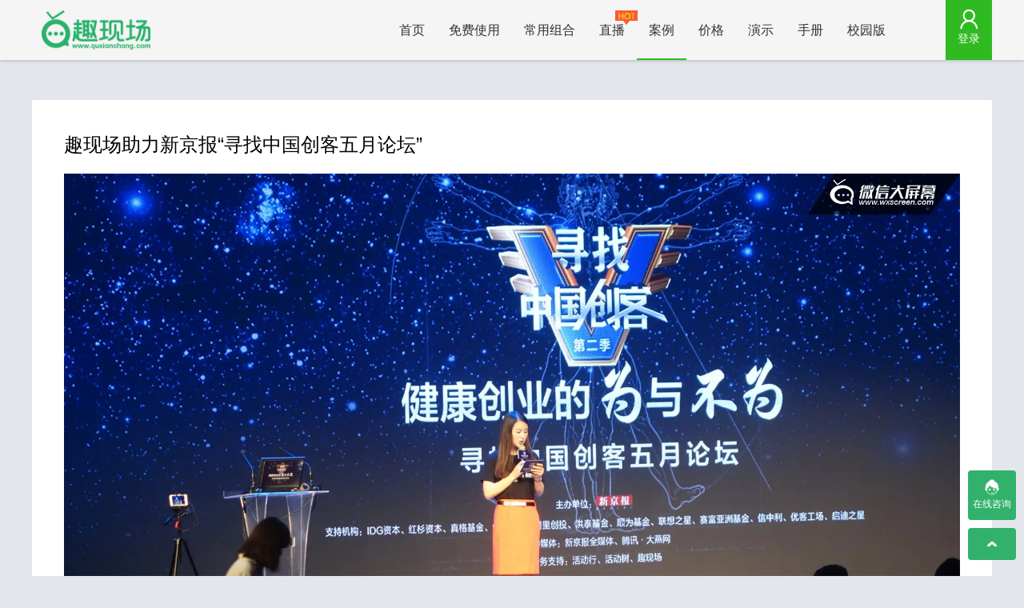

--- FILE ---
content_type: text/html; charset=utf-8
request_url: https://www.quxianchang.com/case/xunzhaozhongguochuangekewuyueluntan
body_size: 13061
content:
<!doctype html>
<html xmlns:wb="http://open.weibo.com/wb">
<head>
  <!-- template/default/lib/header_new.html -->
  <!-- 头部固定 -->
  <meta charset="UTF-8">
  <meta http-equiv="X-UA-Compatible" content="IE=edge,chrome=1">
  <meta content="width=device-width, initial-scale=1.0, maximum-scale=1.0, user-scalable=0" name="viewport" />
  <meta content="yes" name="apple-mobile-web-app-capable" />
  <meta content="black" name="apple-mobile-web-app-status-bar-style" />
  <meta content="telephone=no" name="format-detection" />
  <link rel="shortcut icon" href="/favicon_new.ico?v=1">
  
    <title>趣现场助力新京报“寻找中国创客五月论坛”-精选案例-趣现场微信大屏幕 | 抽奖小程序-在线抽奖软件-抽奖网页 摇一摇,签到,红包，转盘</title>
  <meta name="keywords" content="宜会通,微信大屏幕,微信墙,微信上墙,签到,抽奖,对对碰,投票,短信上墙,摇一摇,抢红包,大转盘,许愿树,趣现场,摇红包,3D签到墙,摇一摇求签,红包活动,转盘,抽奖活动方案策划,红包,多屏互动,在线抽奖,随机转盘,年会抽奖礼品,抽签小程序,大屏幕,互动,抽奖软件,自动摇奖机,摇奖机摇号,抽奖工具,幸运大转盘,数字抽奖,转盘,随机数字抽取器,摇奖" />
  <meta name="description" content="5月19日，“寻找中国创客”第二季之“健康创业的为与不为论坛”在光华路财富中心成功举办，第二季定义的主题更加全面，不仅要寻找成功，更要寻找影响未来的伟大公司，重塑中国创客的精神内核，寻找真正有影响力的项目..." />
  <meta property="qc:admins" content="3563177013325566144473566654" />
  <meta property="qc:admins" content="636073065703325566316110063757" />
  <meta property="qc:admins" content="6453620773325566144473566654" />

    <meta name="baidu-site-verification" content="a7c3d467833690c50aeab7c113a6597a"/>
  
  
  <link rel="chrome-webstore-item" href="https://chrome.google.com/webstore/detail/jhlpdmpclnpaojaipnnheoaalgdmofeg">

  
    <meta name="google-site-verification" content="yTdhNecTUu3sSSRcoqO5TLUc9k003MgaGEaOnslsnew" />
  
  <meta name="viewport" content="width=device-width, initial-scale=1.0">

  <!--<script type="text/javascript" src="//s.union.360.cn/199268.js" async defer></script>-->
  <link rel="stylesheet" href="https://hddpm.quxianchang.com/css/base.css" type="text/css" />
  <link rel="stylesheet" href="https://hddpm.quxianchang.com/css/web_v3.css?time=20230328" type="text/css" />

  
    <link rel="stylesheet" href="https://hddpm.quxianchang.com/css/official.css" type="text/css" />
  <link rel="stylesheet" href="https://hddpm.quxianchang.com/css/mall.css" type="text/css" />
  <link rel="stylesheet" href="https://hddpm.quxianchang.com/css/official_responsive.css" type="text/css" />
  <link rel="stylesheet" href="https://hddpm.quxianchang.com/css/mall_set_school.css" type="text/css" />
  <link rel="stylesheet" href="https://hddpm.quxianchang.com/css/mall_set_agency.css" type="text/css" />
  
  <script src="https://hddpm.quxianchang.com/js/plugin/jquery-1.7.1.min.js"></script>
  <script src="https://hddpm.quxianchang.com/js/plugin/artDialog-v6.0.2/dist/dialog-min.js"></script>
  <link rel="stylesheet" href="https://hddpm.quxianchang.com/js/plugin/artDialog-v6.0.2/css/ui-dialog.css" type="text/css" />
  <script src="https://hddpm.quxianchang.com/js/plugin/tipsy/jquery.tipsy.js"></script>
  <link rel="stylesheet" href="https://hddpm.quxianchang.com/js/plugin/tipsy/tipsy.css" type="text/css" />


  <link rel="stylesheet" href="https://hddpm.quxianchang.com/js/plugin/swiper/swiper.min.css" type="text/css" />
  <script src="https://hddpm.quxianchang.com/js/plugin/swiper/swiper.min.js"></script>

  <!--腾讯云验证码使用--->
  <script src="https://turing.captcha.qcloud.com/TCaptcha.js"></script>


  <!-- 这段文字仅显示在 IE9及IE9以下版本。 -->
  <!--[if lte IE 9]>
  <link rel="stylesheet" href=https://hddpm.quxianchang.com"/js/plugin/swiper2.7.6/idangerous.swiper.css" type="text/css"/>
  <script src=https://hddpm.quxianchang.com"/js/plugin/swiper2.7.6/idangerous.swiper.js"></script>
  <![endif]-->

  
  
      </head>
<body>
<!-- template/default/lib/header_new_default.html -->
<div class="wrap" id="wrap">
  <div id="top"></div>
  <div class="header ">
    
     <div class="inner2 clearfix">
      <h1 class="logo left">
        <a href="/">微信大屏幕</a>
        <!--<a href="/" class="btn-back">回首页</a>-->
      </h1>
        

          <div class="nav-login right"><a href="/user/login/" title="登录">登录</a></div>

      <div class="nav-list right ">
      <button class="btn-menu js_BtnMenu right"><span></span><span></span><span></span></button>
      <ul class="js_navList" style="display:;">

        
        <li><a href="https://www.quxianchang.com" title="首页">首页</a></li>

        <li ><a href="/user/apply" title="免费创建活动使用">免费使用</a></li>

        

        <li ><a href="/vic/year_2024" title="常用组合">常用组合<!--<em class="icon-hot"></em>--></a></li>
        <li ><a href="/live_room" title="直播">直播 <em class="icon-hot"></em></a></li>

        <li class="curr"><a href="/case" title="精选案例">案例</a></li>

        <li ><a href="/price" title="价格分类介绍">价格</a></li>

       

        <li><a href="https://demo.quxianchang.com/" title="在线演示" target="_blank">演示</a></li>

        <li id="js_guide" title="趣现场微信大屏幕，使用手册，使用帮助"  ><a href="/handbook">手册<!-- <em></em> --></a>
          
        </li>
        <li ><a href="/goods/309" title="校园版" >校园版</a></li>
        
        
        <li class="hideLi"><a href="/campus">校园大使</a></li>
        
        
      </ul>
      </div>
    </div><!-- inner or inner2 end-->
  </div><!-- header end-->

  <script>
  $(function(){

    $(window).scroll(function(){
      var scrollTop = $(this).scrollTop();
      var fixedTop = 40 - scrollTop;
      if (scrollTop > 40) {
        $('.link-en').hide();
      } else {
        $('.link-en').show();
      }
    });


    /* 低分辨率导航js效果 */
    $('.js_BtnMenu').on('click', function(){
    /*   if ($(this).hasClass('curr')) {
        $(this).removeClass('curr');
        $('.js_navList').hide();
      } else {
        $(this).addClass('curr');
        $('.js_navList').show();
      } */
        var btnTop = $(this).offset().top;
        var navTop = btnTop + $(this).height
             console.log(btnTop)
        if ($(this).hasClass('curr')) {
       	  $(this).removeClass('curr');
      	  $('.js_navList').hide();
          $(window).resize(function(){
             var bodyWidth = $(this).width();
             console.log(bodyWidth)
            if (bodyWidth > 768) {
              $('js_navList').show();
            }
           })
       	} else {
     	  $(this).addClass('curr');
     	  $('.js_navList').show();
    	}
    });

    $('#js_guide').hover(function(){
    	$(this).find('.subnav').show();
    },function(){
    	$(this).find('.subnav').hide();
    })

  //合作渠道
    if ($(window).width()>768){
  	$('.js_navList li.cooperate').mouseover(function(){
  	  $(this).children('.subnav').show();
  	});
  	$('.js_navList li.cooperate').mouseleave(function(){
  	  $(this).children('.subnav').hide();
  	});
    } else {
      $('.js_navList li.cooperate').children('.subnav').show();
    }
  });

  
  //二级菜单
  $(".nav-list > li").mouseenter(function(){
    $(this).find('.subnav').show();
    $(this).addClass('shadow');
  }).mouseleave(function(){
    $(this).find('.subnav').hide();
    $(this).removeClass('shadow');
  });


  </script>

  
  <link href="https://hddpm.quxianchang.com/js/plugin/webui-popover/jquery.webui-popover.css?v=1229_221136" rel="stylesheet">
  <script src="https://hddpm.quxianchang.com/js/plugin/webui-popover/jquery.webui-popover.js?v=1229_221136"></script>

<!-- module/case/template/case_show_final.html -->
<!-- <div style="height:50px;"></div> -->
<div class="container clearfix">
  <div class="casedetail casedetail-type1">
    <div class="case-part1 clearfix">
      <div class="textdetail">
        <h1>趣现场助力新京报“寻找中国创客五月论坛”</h1>
        <div class="shop-d">

        </div>

                <div class="detail-scroll">
          <div class="swiper-container gallery-top">
            <div id="caseLeft3" class="swiper-button-Prev"><em></em></div>
            <div id="caseRight3" class="swiper-button-Next"><em></em></div>
            <ul id="caseList3" class="list1 swiper-wrapper clearfix">
                            
                                          
              
              <li class="swiper-slide"><img src="https://hddpm.quxianchang.com/static/upload/slave2_store2/2016/05/20/20160520111011000000_1_591740_4542.jpg">
                              </li>
                            
                                          
              
              <li class="swiper-slide"><img src="https://hddpm.quxianchang.com/static/upload/slave2_store2/2016/05/20/20160520111017000000_1_567845_7500.jpg">
                                <p>签到环节</p>
                              </li>
                            
                                          
              
              <li class="swiper-slide"><img src="https://hddpm.quxianchang.com/static/upload/slave2_store2/2016/05/20/20160520111035000000_1_572042_7674.jpg">
                                <p>新京报社长戴自更主题演讲</p>
                              </li>
                            
                                          
              
              <li class="swiper-slide"><img src="https://hddpm.quxianchang.com/static/upload/slave2_store2/2016/05/20/20160520111046000000_1_616440_9153.jpg">
                                <p>熊总讲解医疗行业投资</p>
                              </li>
                            
                                          
              
              <li class="swiper-slide"><img src="https://hddpm.quxianchang.com/static/upload/slave2_store2/2016/05/20/20160520111053000000_1_626014_1070.jpg">
                                <p>炫酷弹幕滚动飞出</p>
                              </li>
                            
                                          
              
              <li class="swiper-slide"><img src="https://hddpm.quxianchang.com/static/upload/slave2_store2/2016/05/20/20160520111102000000_1_492716_9771.jpg">
                                <p>寻找中国创客第二季大佬云集</p>
                              </li>
                            
                                          
              
              <li class="swiper-slide"><img src="https://hddpm.quxianchang.com/static/upload/slave2_store2/2016/05/20/20160520111117000000_1_457679_6249.jpg">
                                <p>医疗创业的那些痛点？</p>
                              </li>
                            
                                          
              
              <li class="swiper-slide"><img src="https://hddpm.quxianchang.com/static/upload/slave2_store2/2016/05/20/20160520111125000000_1_587450_2798.jpg">
                                <p>QA环节：熊总解答提问</p>
                              </li>
                            
                                          
              
              <li class="swiper-slide"><img src="https://hddpm.quxianchang.com/static/upload/slave2_store2/wxscreen/case/2021/06/01/20210601172616000000_1_142317_4243.jpg">
                              </li>
                            
                                          
              
              <li class="swiper-slide"><img src="https://hddpm.quxianchang.com/static/upload/slave2_store2/wxscreen/case/2021/06/01/20210601172620000000_1_115309_3261.jpg">
                              </li>
                            
                                          
              
              <li class="swiper-slide"><img src="https://hddpm.quxianchang.com/static/upload/slave2_store2/wxscreen/case/2021/06/01/20210601172624000000_1_151412_4020.jpg">
                              </li>
                            
                                          
              
              <li class="swiper-slide"><img src="https://hddpm.quxianchang.com/static/upload/slave2_store2/wxscreen/case/2021/06/01/20210601172629000000_1_107991_3599.jpg">
                              </li>
                            
                                          
              
              <li class="swiper-slide"><img src="https://hddpm.quxianchang.com/static/upload/slave2_store2/wxscreen/case/2021/06/01/20210601172634000000_1_147798_2586.jpg">
                              </li>
                            
                                          
              
              <li class="swiper-slide"><img src="https://hddpm.quxianchang.com/static/upload/slave2_store2/wxscreen/case/2021/06/01/20210601172638000000_1_145404_8140.jpg">
                              </li>
                            
                                          
              
              <li class="swiper-slide"><img src="https://hddpm.quxianchang.com/static/upload/slave2_store2/wxscreen/case/2021/06/01/20210601172641000000_1_139140_6173.jpg">
                              </li>
                            
                                          
              
              <li class="swiper-slide"><img src="https://hddpm.quxianchang.com/static/upload/slave2_store2/wxscreen/case/2021/06/01/20210601172646000000_1_82142_6862.jpg">
                              </li>
              
            </ul>
            
          </div>
          <ul id="casePager3" class="list2 swiper-pagination clearfix"></ul>
        </div>
              </div>
    </div><!--end .case-part1-->
    <div class="case-part2 clearfix">
      <div class="textbox ">
        <div class="textdetail">
          <p><span style="font-family:Microsoft YaHei;font-size:18px;">5月19日，“寻找中国创客”第二季之“健康创业的为与不为论坛”在光华路财富中心成功举办，第二季定义的主题更加全面，不仅要寻找成功，更要寻找影响未来的伟大公司，重塑中国创客的精神内核，寻找真正有影响力的项目。趣现场-微信大屏幕再次助力“寻找中国创客”活动，又会带来怎么样别开生面的现场互动呢？</span></p><p><span style="font-family:Microsoft YaHei;font-size:18px;"><br /></span></p><p><span style="font-family:Microsoft YaHei;font-size:18px;">走进活动现场，趣现场和新京报的小伙伴热情的向参会嘉宾指导着扫描“二维码”关注“寻找中国创客”微信公众号进行签到，签到成功后，嘉宾的头像实时出现在大屏幕上，嘉宾们看到签到墙都纷纷拿出手机拍照，在滚动的签到墙上寻找着自己“俏皮可爱”、“帅气美丽”的头像。</span></p><p><span style="font-family:Microsoft YaHei;font-size:18px;"><br /></span></p><p><span style="font-family:Microsoft YaHei;font-size:18px;">此论坛美女主编林其玲老师主持，新京报社长戴自更围绕人工智能的话题讲解到“创新科技进步虽然重要，但是创业健康更为之重要。其后，IDG资本的熊晓鸽和洪泰基金盛希泰对医疗行业投资环境进行介绍，“羊毛还是出在羊身上”和“医疗投资是建立在道德层面上的”等新观点也涌现出来，来宾们都窃窃私语着“健康创业”会成为风口上的“猪”？</span></p><p><span style="font-family:Microsoft YaHei;font-size:18px;"><br /></span></p><p><span style="font-family:Microsoft YaHei;font-size:18px;">QA环节开始，各种问题在滚动的大屏幕上炫酷弹出，由IDG的熊总随机挑选进行回答，一霎间来宾的眼球汇聚到了大屏幕上。熊总对医疗行业的O2O模式的未来如何？投资医疗行业如何平衡利益和公益？等具有代表性的问题做出回答。针对如何将医疗痛点变为爽点？医疗创业会诞生BAT吗？等问题大咖们也逐一做出了全面的回答，真是干货满满，嘉宾都不禁的说道“有了趣现场，再也不用担心问题互动没有意思了”。伴随着嘉宾们的精彩解答，每个来宾都通过大屏幕参与其中，炫酷弹幕体验也激起了现场活跃的氛围，真让人有一种不参与就out了的感觉！</span></p><p><span style="font-family:Microsoft YaHei;font-size:18px;"><br /></span></p><p><span style="font-family:Microsoft YaHei;font-size:18px;">最后的圆桌会议的内容更是精彩不断，联想之星陆刚、顺为资本李锐、蓝驰创投陈维广、阿里健康夏斐等行业大咖分别对医疗行业有哪些痛点？医疗创业的为与不为？等话题进行深入探讨，同时趣现场-微信大屏幕上的弹幕更是炫酷不断，现场来宾们也根据话题谈及的每一个点不断的发表着自己的看法，有了趣现场-微信大屏幕的体验功能，来宾们不禁赞许道“这次终于不是一个听众了，我也能发言啦”。</span></p><p><span style="font-family:Microsoft YaHei;font-size:18px;"><br /></span></p><p><span style="font-family:Microsoft YaHei;font-size:18px;">趣现场-微信大屏幕本次助力新京报“寻找中国创客”活动，用创新的场景互动体验烘托了现场的氛围。“寻找中国创客”从去年5月就开始跟趣现场-微信大屏幕进行合作，一直保持着良好的合作关系，以后也将继续助力新京报更多的线下活动。</span></p><p><span style="font-family:Microsoft YaHei;font-size:18px;"><br /></span></p><p><span style="font-family:Microsoft YaHei;font-size:18px;">来宾们与大咖零距离接触的同时还能够有新鲜的互动体验，那真是知识和场景体验双丰收，你还能不爱么？</span></p><p><span style="font-family:Microsoft YaHei;font-size:18px;"><br /></span></p><p><span style="font-family:Microsoft YaHei;font-size:18px;">与此同时，<span style="font-family: 'Microsoft YaHei'; font-size: 18px; text-align: justify;">趣现场是原宜会通微信大屏幕的全新品牌升级，不忘初心。竭力带来更有温度、更有趣的、更多好玩的现场互动，使得现场嗨不停，精彩不断！</span><br /></span></p>
        </div>

        
                <div class="news-listbox">
          <span class="mt-tit">媒体报道:</span>
          <ul class="news-list">
                        <li><a href="http://finance.ifeng.com/a/20160520/14399533_0.shtml" target="_blank">【凤凰财经】投资人创业者“创客论坛”热议“健康”</a></li>
                        <li><a href="http://www.china.com.cn/guoqing/2016-05/19/content_38492173.htm" target="_blank">【中国网】熊晓鸽等大佬齐聚</a></li>
                        <li><a href="http://finance.ifeng.com/a/20160520/14399507_0.shtml" target="_blank">【凤凰网】“当前医疗创业诞生一家BAT太难”</a></li>
                        <li><a href="http://news.163.com/16/0519/21/BNF81VA300014JB5.html" target="_blank">【网易新闻】熊晓鸽等大佬齐聚“创客论坛” 探讨“健康创业的为与不为”</a></li>
                        <li><a href="http://epaper.bjnews.com.cn/html/2016-05/20/content_635867.htm?div=0" target="_blank">【新京报】投资人创业者“创客论坛”热议“健康”</a></li>
            
          </ul>
        </div>
                

        
      </div>
      <!--end:左侧-->
      <!---start相关商品--->
      <div class="related-case clearfix">
        <div class="cases-about2" style="margin: 0">
          <p class="rc-top clearfix">
            <span class="rc-tit">相关产品</span>
            <a href="/mall" class="more right" target='_blank'>更多</a>
          </p>
          <div class="">
                        <div class="funcs-list3" style="border-bottom: none">
              <ul class="clearfix">
                                <li>
                  <a href="https://www.quxianchang.com/goods/26" target='_blank'>
                  <span class="bicon"><img src="../images/mall/icon/cicon-checkin.png"></span>
                  <span class="name">标准签到墙</span>
                  <span class="price">66元/</span>
                                    <span class="price-prev">200.00元/</span>
                                    </a>
                </li>
                                <li>
                  <a href="https://www.quxianchang.com/goods/179" target='_blank'>
                  <span class="bicon"><img src="../images/mall/icon/cicon-danmu2.png"></span>
                  <span class="name">酷炫弹幕</span>
                  <span class="price">166元/</span>
                                    <span class="price-prev">500.00元/</span>
                                    </a>
                </li>
                                <li>
                  <a href="https://www.quxianchang.com/goods/4" target='_blank'>
                  <span class="bicon"><img src="../images/mall/icon/cicon-logo.png"></span>
                  <span class="name">自定义LOGO</span>
                  <span class="price">66元/</span>
                                    <span class="price-prev">200.00元/</span>
                                    </a>
                </li>
                                <li>
                  <a href="https://www.quxianchang.com/goods/1" target='_blank'>
                  <span class="bicon"><img src="../images/mall/icon/cicon-bg.png"></span>
                  <span class="name">自定义背景</span>
                  <span class="price">166元/</span>
                                    <span class="price-prev">500.00元/</span>
                                    </a>
                </li>
                                <li>
                  <a href="https://www.quxianchang.com/goods/289" target='_blank'>
                  <span class="bicon"><img src="../images/mall/icon/cicon-qdHead.png"></span>
                  <span class="name">手绘签到墙</span>
                  <span class="price">166元/</span>
                                    <span class="price-prev">500.00元/</span>
                                    </a>
                </li>
                
              </ul>
            </div>
                      </div>
        </div>
      </div>
      <!---end--->

      <div class="related-case clearfix">
        <!--start:推荐案例-->
        
        <!--end:推荐案例-->
        <!--start:最新案例-->
        <div class="cases-about2 right" style="margin: 0">
          <p class="rc-top clearfix">
            <span class="rc-tit">最新案例</span>
            <a href="https://www.quxianchang.com/case" class="more right" target='_blank'>更多</a>
          </p>
          <ul class="related-case-list">
                        <li class="clearfix">
              <a style="position: unset;display: inline-block;float: left" href="https://www.quxianchang.com/case/fenhongsidaishishanglilianggongyijiezhongguoairuricishanshengdianfenhongliliangrangaifaguangzhutihuodong" class="case-img2"><img src="https://hddpm.quxianchang.com/static/upload/slave2_store2/wxscreen/case/2023/05/29/20230529095510000000_1_1732294_6693.png" alt=""></a>
              <p class="words-right">
                <a href="https://www.quxianchang.com/case/fenhongsidaishishanglilianggongyijiezhongguoairuricishanshengdianfenhongliliangrangaifaguangzhutihuodong">粉红丝带时尚力量公益节暨中国爱乳日慈善盛典“粉红力量，让爱发光”主题活动</a>
              </p>
            </li>
                        <li class="clearfix">
              <a style="position: unset;display: inline-block;float: left" href="https://www.quxianchang.com/case/tongxinmengxianghui" class="case-img2"><img src="https://hddpm.quxianchang.com/static/upload/slave2_store2/wxscreen/case/2022/05/26/20220526173817000000_1_3370529_1667.jpg" alt=""></a>
              <p class="words-right">
                <a href="https://www.quxianchang.com/case/tongxinmengxianghui">淮北师范大学信息学院2022年“童心汇梦想”文艺汇演</a>
              </p>
            </li>
                        <li class="clearfix">
              <a style="position: unset;display: inline-block;float: left" href="https://www.quxianchang.com/case/silunbeixienianhui" class="case-img2"><img src="https://hddpm.quxianchang.com/static/upload/slave2_store2/wxscreen/case/2022/01/18/20220118140655000000_1_1893172_8858.jpg" alt=""></a>
              <p class="words-right">
                <a href="https://www.quxianchang.com/case/silunbeixienianhui">趣现场再次助力斯伦贝谢年会活动</a>
              </p>
            </li>
                        <li class="clearfix">
              <a style="position: unset;display: inline-block;float: left" href="https://www.quxianchang.com/case/gmzsz" class="case-img2"><img src="https://hddpm.quxianchang.com/static/upload/slave2_store2/wxscreen/case/2021/08/16/20210816103559000000_1_48436_8732.jpg" alt=""></a>
              <p class="words-right">
                <a href="https://www.quxianchang.com/case/gmzsz">国美折上折APP用户版试运营暨折上折券</a>
              </p>
            </li>
                        <li class="clearfix">
              <a style="position: unset;display: inline-block;float: left" href="https://www.quxianchang.com/case/CBA2021" class="case-img2"><img src="https://hddpm.quxianchang.com/static/upload/slave2_store2/wxscreen/case/2021/03/31/20210331120541000000_1_151322_2517.jpg" alt=""></a>
              <p class="words-right">
                <a href="https://www.quxianchang.com/case/CBA2021">2021CBA全明星周末</a>
              </p>
            </li>
                        <li class="clearfix">
              <a style="position: unset;display: inline-block;float: left" href="https://www.quxianchang.com/case/bjcjzk" class="case-img2"><img src="https://hddpm.quxianchang.com/static/upload/slave2_store2/wxscreen/case/2021/02/07/20210207144124000000_1_9314955_6922.jpg" alt=""></a>
              <p class="words-right">
                <a href="https://www.quxianchang.com/case/bjcjzk">北京城建智控科技有限公司</a>
              </p>
            </li>
            
          </ul>
        </div>
        <!--end:最新案例-->
      </div>

    </div><!--end .case-part2-->
    <!--end .case-part4-->
  </div><!--end .casedetail-->
</div>
<script>
  var thumbCovers = [
        'https://hddpm.quxianchang.com/static/upload/slave2_store2/2016/05/20/20160520111012000000_3_9047_3809.jpg',
        'https://hddpm.quxianchang.com/static/upload/slave2_store2/2016/05/20/20160520111017000000_3_10050_3693.jpg',
        'https://hddpm.quxianchang.com/static/upload/slave2_store2/2016/05/20/20160520111035000000_3_10230_1530.jpg',
        'https://hddpm.quxianchang.com/static/upload/slave2_store2/2016/05/20/20160520111047000000_3_9905_8348.jpg',
        'https://hddpm.quxianchang.com/static/upload/slave2_store2/2016/05/20/20160520111053000000_3_10279_6650.jpg',
        'https://hddpm.quxianchang.com/static/upload/slave2_store2/2016/05/20/20160520111102000000_3_9199_7724.jpg',
        'https://hddpm.quxianchang.com/static/upload/slave2_store2/2016/05/20/20160520111117000000_3_9261_5840.jpg',
        'https://hddpm.quxianchang.com/static/upload/slave2_store2/2016/05/20/20160520111125000000_3_9383_2371.jpg',
        'https://hddpm.quxianchang.com/static/upload/slave2_store2/wxscreen/case/2021/06/01/20210601172616000000_3_12107_9298.jpg',
        'https://hddpm.quxianchang.com/static/upload/slave2_store2/wxscreen/case/2021/06/01/20210601172620000000_3_10363_528.jpg',
        'https://hddpm.quxianchang.com/static/upload/slave2_store2/wxscreen/case/2021/06/01/20210601172625000000_3_16139_2671.jpg',
        'https://hddpm.quxianchang.com/static/upload/slave2_store2/wxscreen/case/2021/06/01/20210601172629000000_3_13909_9607.jpg',
        'https://hddpm.quxianchang.com/static/upload/slave2_store2/wxscreen/case/2021/06/01/20210601172634000000_3_14555_2705.jpg',
        'https://hddpm.quxianchang.com/static/upload/slave2_store2/wxscreen/case/2021/06/01/20210601172638000000_3_15149_4746.jpg',
        'https://hddpm.quxianchang.com/static/upload/slave2_store2/wxscreen/case/2021/06/01/20210601172641000000_3_15311_2014.jpg',
        'https://hddpm.quxianchang.com/static/upload/slave2_store2/wxscreen/case/2021/06/01/20210601172646000000_3_10219_4801.jpg',
    
  ];

  $(function(){
    $('.case-list li:nth-child(3n)').css('marginRight', 0);

    //顶部轮播
    $('#caseList3,#caseLeft3, #caseRight3').mouseover(function(){
      $('#caseLeft3, #caseRight3').css({ opacity:'1',zIndex:'10' });
    }).mouseout(function(){
      $('#caseLeft3, #caseRight3').css({ opacity:'0',zIndex:'-10' });
    });

    //缩略图
    var galleryTop = new Swiper('.gallery-top', {
      nextButton: '#caseRight3',
      prevButton: '#caseLeft3',
      pagination: '#casePager3',
      paginationClickable: true,
      spaceBetween: 0,
      paginationBulletRender: function (index, className) {
        var thumbStr = '';
        thumbStr += '<li class="'+className+'"><img src="'+thumbCovers[index]+'" alt=""></li>';
        return thumbStr;
      },
    });

    //推荐案例
    var caseSwiper = new Swiper('.related-cases-list2 .swiper-container', {
      nextButton: '#caseNext2',
      prevButton: '#casePrev2',
      pagination: '#casePager2',
      spaceBetween: 0,
      loop:true
    });
  });
</script>
<!-- /template/default/lib/footer_new.html -->
<!--start:footer-->
  <!-- template/default/lib/footer_info.html -->
<div class="menu2">
  <div class="inner2 clearfix">
    <ul class="menu2-list left">
      <li>
        <h3><a target="_blank" href="/service/support">服务支持</a></h3>
        <p><a target="_blank" href="/goods/339">用户中心</a></p>
        <p><a target="_blank" href="/service/support">售后政策</a></p>
        <p><a target="_blank" href="/service/support">现场支持</a></p>
        <p><a target="_blank" href="/service/support">品牌定制</a></p>
        <p><a target="_blank" href="/handbook/config?page=invoice">发票申请</a></p>
      </li>
      <li>
        <h3><a target="_blank" href="/handbook">使用指南</a></h3>
        <p><a target="_blank" href="/handbook/register">快速入门</a></p>
        
        <p><a target="_blank" href="/handbook/use_fun">产品手册</a></p>
        <p><a target="_blank" href="/handbook/scene">现场配置</a></p>
        <p><a target="_blank" href="/handbook/question">常见问题</a></p>
        <p>&nbsp;</p>
      </li>
      <li>
        <h3><a target="_blank" href="/service/contact">联系我们</a></h3>
        <p><a target="_blank" href="/service/intro">关于我们</a></p>
        <p><a target="_blank" href="/service/contact">商务合作</a></p>
        <p><a target="_blank" href="/agent">代理加盟</a></p>
        <p><a target="_blank" href="/campus">校园大使</a></p>
        <p><a target="_blank" href="/service/joinus">加入我们</a></p>
      </li>
      <li>
        <h3>友情链接</h3>
        <p><a target="_blank" href="http://www.alltosun.com/">互动阳光</a></p>
        <p><a target="_blank" href="http://www.zhuisutianyuan.com/">追粟田园</a></p>
        <p><a target="_blank" href="http://www.huixiaoer.com/">会小二</a></p>
        <p>&nbsp;</p>
        <p>&nbsp;</p>
        <p>&nbsp;</p>
      </li>
      <li class="last">
        <h3><a href="javascript:">关注我们</a></h3>
        <div class="name">
          <a href="javascript:void(0);" target="_blank">微信公众号</a>
          <div class="p-code">
            <div class="name">微信公众号</div>
            <div>请扫描二维码</div>
            <div><img src="https://hddpm.quxianchang.com/images/website/code-qu.png"></div>
          </div>
        </div>
        <p><a href="http://weibo.com/u/5252531485" target='_blank'>新浪微博</a></p>
        <p><a href="javascript:void(0);" id="officialWeixin">官方微信</a></p>
        <p><a href="http://www.wxscreen.net/forum.php" target='_blank'>交流社区</a></p>
      </li>
    </ul>

    <div class="menu2-phone right">
      <h3><a href="tel:4008769336">400-8769-336</a></h3>
      <!--start:old-->
      
      <!--end:old-->
      <div class="qr_code">
                <div class="js_avatar js_qr_avatar"> <img src="https://hddpm.quxianchang.com/images/website/qrcode.jpg" style="width: 80px;height: 80px;margin-bottom: 5px;"><br/>趣现场公众号</div>
        <div class="js_wxkc js_qr_wxkc"> <img src="https://hddpm.quxianchang.com/images/website/code-kefu3.png" style="width: 80px;height: 80px;margin-bottom: 5px;"><br/>企业微信客服</div>
      </div>

      <!-- <a href="javascript:void(0);" id="js_onlineKF" target="_blank" style="CURSOR: pointer" class="btn-qqservice" target="_blank" alt="点击这里给我发消息"><em></em>QQ客服</a>-->    </div>
  </div>
</div>
<!--end:footer-menu-->


<div class='huixiaoerzx hidden'></div>
<div class="footer">
  <!-- <a href="javascript:void(0);" id="jsBtnCode" class="btn-online"><span>在线咨询</span></a> -->
  <div class="inner clearfix">
    <div class="logobottom left">
      <a href="https://www.quxianchang.com" title="微信大屏幕、微信墙-趣现场旗下明星产品" class="logo"></a>
      <a href="http://www.quxianchang.com" class="logo-sun" target="_blank"></a>
    </div>
    <div class="right">
      <p class="copyright right"><a href="https://beian.miit.gov.cn" target="_blank" style="color: #bbbbbb">京ICP备14041293号-4</a> &nbsp;&nbsp;京ICP证B2-20170362 &nbsp;丨 &nbsp;增值电信业务经营许可证编号（京）-B2-2017-0362</p>
    </div>

  </div>
</div>
<!--官方微信二维码-->
<div class="side-code" id="sideCode">
  <a href="javascript:void(0);" id="sideCodeClose" class="side-close">关闭</a>
  <div class="con">
    <div style="background: #fff;padding: 5px;">
      联系电话：<a href="tel:400-8769-336" style="color: #32b16c;">400-8769-336</a></div>
    <div class="js_wxkc hidden" style="text-align: center;padding: 20px 20px">
      <a href="https://work.weixin.qq.com/kfid/kfcbce1d226ba589c25" style="color: #32b16c;">
        <img src="https://hddpm.quxianchang.com/images/web_v3/zixun.png" style="width: 100px;height: 100px;display: block;margin: 0 auto;border: unset">
        微信客服
      </a>
    </div>
    <div class="js_avatar">
      <img src="https://hddpm.quxianchang.com/images/website/code-kefu3.png">
    </div>
  </div>
</div>
<!--start: 底部横条-->
<style>
  .kf-fixed{
    display: none;
    position: fixed;
    bottom: 1px;
    width: 100%;
    height: 55px;
    background-color: #DCF1E2;
    z-index: 1001;
    line-height: 55px;
    box-shadow: 0 10px 15px rgba(29,103,29,.94);
  }
  .kf-icon-chat{
    display: inline-block;
    width: 22px;
    height: 22px;
    background: url(../images/web_v3/icon-chat.png) center no-repeat;
    background-size: 100% auto;
    vertical-align: text-bottom;
  }
  .kf-icon-phone{
    display: inline-block;
    width: 22px;
    height: 22px;
    background: url(../images/web_v3/icon-phone.png) center no-repeat;
    background-size: 100% auto;
    vertical-align: text-bottom;
  }
  .kf-chat{
    display: inline-block;width: 50%;height: 100%;float: right;background-color:#32b16c;color: #fff !important;text-align: center;
  }
  .kf-chat a{
    color: #fff !important;
  }
  .js_btn_kfavatar:hover .js_kfavatar {
    display: block;
  }
  .kf-phone{
    display: inline-block;width:50%;height: 100%;color: #32b16c !important;text-align: center;
  }
  .js_kfavatar{
    display: none;
    position: absolute;
    width: 50%;
    height: auto;
    top: -228px;
    right: 0px;
    padding: 20px;
    background: #e9e9e9;
    z-index: 1001;
  }
  .js_kfavatar img{
    width: 100%;
  }
</style>
<div class="js_wxkc kf-fixed">
  <a href="tel:400-8769-336" class="kf-phone"><i class="kf-icon-phone"></i>拨打电话</a>
  <a href="https://work.weixin.qq.com/kfid/kfcbce1d226ba589c25" class="kf-chat js_wxkc"><i class="kf-icon-chat"></i>在线咨询</a>
  <div  class="kf-chat js_avatar js_btn_kfavatar">
    <a href="javascript:void(0)"><i class="kf-icon-chat"></i>在线咨询</a>
    <div class="js_kfavatar">
      <img src="https://hddpm.quxianchang.com/images/website/code-kefu3.png">
    </div>
  </div>


</div>
<!--end: 底部横条-->
<!--end 官方微信二维码-->
<script type='text/javascript'>
  $(function(){
    $('.___szfw_logo___').on('contextmenu',function(){
      return false;
    });
  });

</script>

<script>
  // 会小二判断
  var roleid = 0;
  if (self != top && roleid == 12) {
    $('.header').addClass('hidden');
    $('.huixiaoerzx').removeClass('hidden');
    //$('body').css('background','#FFFFFF');
    //$('#wrap').css("background","#FFFFFF");
    $('body').css("height","1300px");
    $('.order').css('box-shadow','1px 1px 5px 1px rgba(0, 0, 0, .1)');
    //$('.order').css('margin','auto');
    $('.menu2').addClass('hidden');
    $('.footer').addClass('hidden');
  }


  function getStyle(obj,name){
    if(obj.currentStyle){
      return obj.currentStyle[name];
    }else{
      return getComputedStyle(obj,false)[name];
    }
  }

  function startMove(obj, attr, iTarget){
    clearInterval(obj.timer);
    obj.timer = setInterval(function(){
      var curr = 0;
      if(attr == 'opacity'){
        curr = Math.round(parseFloat(getStyle(obj,attr))*100);
      }else{
        curr = parseInt(getStyle(obj,attr));
      }

      var speed = (iTarget-curr)/6;
      speed = speed>0?Math.ceil(speed):Math.floor(speed);

      if(curr == iTarget){

        clearInterval(obj.timer);

      }else{

        if(attr == 'opacity'){

          obj.style.filter = 'alpha(opacity:'+(curr + speed)+')';
          obj.style.opacity = (curr + speed)/100;

        }else{

          obj.style[attr] = curr + speed + 'px';

        }
      }

    },30);

  }

  //判断浏览器类型
  function myBrowser(){
    var userAgent = navigator.userAgent; //取得浏览器的userAgent字符串
    var isOpera = userAgent.indexOf("Opera") > -1;
    if (isOpera) {
      return "Opera"
    } //判断是否Opera浏览器
    if (userAgent.indexOf("Firefox") > -1) {
      return "FF";
    } //判断是否Firefox浏览器
    if (userAgent.indexOf("Chrome") > -1){
      return "Chrome";
    }
    if (userAgent.indexOf("Safari") > -1) {
      return "Safari";
    } //判断是否Safari浏览器
    if (userAgent.indexOf("compatible") > -1 && userAgent.indexOf("MSIE") > -1 && !isOpera) {
      return "IE";
    } //判断是否IE浏览器
    if (userAgent.indexOf("Trident") > -1) {
      return "Edge";
    } //判断是否Edge浏览器
  }

  //IE浏览器图片保存本地
  function SaveAs5(imgURL)
  {
    var oPop = window.open(imgURL,"","width=1, height=1, top=5000, left=5000");
    for(; oPop.document.readyState != "complete"; )
    {
      if (oPop.document.readyState == "complete")break;
    }
    oPop.document.execCommand("SaveAs");
    oPop.close();
  }

  function oDownLoad(url) {
    if (myBrowser()==="IE"||myBrowser()==="Edge"){
      SaveAs5(url);
    }else{
      download(url);
    }
  }

  //谷歌，360极速等浏览器下载
  function download(src) {
    var $a = document.createElement('a');
    $a.setAttribute("href", src);
    $a.setAttribute("download", "");

    var evObj = document.createEvent('MouseEvents');
    evObj.initMouseEvent( 'click', true, true, window, 0, 0, 0, 0, 0, false, false, true, false, 0, null);
    $a.dispatchEvent(evObj);
  }

  window.onscroll = window.onresize = window.onload = function(){
    var oSideCode = document.getElementById('sideCode');
    var scrollTop = document.documentElement.scrollTop || document.body.scrollTop;
    var codeBottom = parseInt(scrollTop + document.documentElement.clientHeight-oSideCode.offsetHeight - 50);
    //alert(codeBottom);
    startMove(oSideCode, 'top', codeBottom)
  };

  $(function(){
    //微信扫码关闭
    $('#sideCode').hide();
    $('#jsBtnCode, #officialWeixin').click(function(){
      $('#sideCode').fadeIn();
      //    $(this).fadeOut();
      window.onscroll();
    });

    //微信扫码关闭
    $('#sideCodeClose').click(function(){
      $('#sideCode').fadeOut();
      $('#jsBtnCode').fadeIn()
    });
  });
</script>
<!--end 官方微信二维码-->






</div> <!-- wrap end-->

<div class="popmayer hidden"></div>
<!--通用消息弹层-->
<div class="pop-common pop-pay" style="display:none;position:fixed;" id="commMsgLayer">
  <div class="inner-pop">
    <div class="pop-top">
      <span class="poptit" >提示信息</span>
    </div>
    <div class="pop-main">
      <p class="pop-tips" style="padding:0;  word-wrap: break-word;word-break: break-all;text-align:center;"></p>
      <p class="pop-wrap-btn">
        <!-- <a href="javascript:void(0);" class="btn-common btn-look js_close">确定</a> -->
      </p>
    </div>
  </div>
</div>



<div class="btns-fixed">
  <a href="javascript:void(0);" id="jsBtnCode">
    <i class="icon-chat"></i>
    <span>在线咨询</span>
  </a>
  
  <a href="#wrap" id="scrollUp1" class="btn-top">
    <i class="icon-top"></i>
  </a>
</div>

<a href="#top" id="scrollUp"></a>
<script src='https://hddpm.quxianchang.com/js/plugin/jquery.scrollUp.min.js'></script>

<script>
  var companyId = 0;


function showCommMsg(data){
  if(!data.title) data.title = '提示信息';
  $('#commMsgLayer .poptit').html(data.title);
  $('#commMsgLayer .pop-tips').html(data.content);
  $('.popmayer, #commMsgLayer').show();

  //$('#commMsgLayer').css({
  //  'margin-top': (-$('#commMsgLayer').height()/2)+'px'
  //});
  $('#commMsgLayer .js_close').one('click', function(){
    if(data.closeFn) data.closeFn();
    $('.popmayer, #commMsgLayer').hide();
  });
}

$(function (){
  //除首页外高度不够给div.container填补padding值
  var winHeight = $(window).height(),
    pagesHeight = $(document.body).height(),
    diffHeight = winHeight - pagesHeight;
  if ( winHeight > pagesHeight ){
    $('.container').css("paddingBottom", diffHeight+20);
  } else {
    $('.container').css("paddingBottom", "");
  }
});



/*var _hmt = _hmt || [];
(function() {
  var hm = document.createElement("script");
  hm.src = "//hm.baidu.com/hm.js?50270d6e2796ae7c4f914964d5dce27e";
  var s = document.getElementsByTagName("script")[0];
  s.parentNode.insertBefore(hm, s);
})();*/


$(function(){
  if (document.cookie.indexOf('_test_server') != -1) {
    $(".footer").append('<a href="javascript:void(0);" style="position: fixed; left: 0px; bottom: 5px; background: #fff000; padding: 3px;">这是测试机</a>');
  }
});

$(window).scroll(function(){
  var scrollTop = $(this).scrollTop();

  if(scrollTop > 70){
    $('.wrap').addClass('wrap-scroll')
  } else{
    $('.wrap').removeClass('wrap-scroll')
  }
})
</script>


<!-- 客服QQ -->
<!-- <script id="qd28521533677140ae18d6960f22ba45476e11937fbc" src="https://wp.qiye.qq.com/qidian/2852153367/7140ae18d6960f22ba45476e11937fbc" charset="utf-8" async defer></script> -->

<!-- WPA start -->
<!-- <script id="qd2852153367b3fe1f16a60911a5d0d8f52c68a2856a" src="https://wp.qiye.qq.com/qidian/2852153367/b3fe1f16a60911a5d0d8f52c68a2856a" charset="utf-8" async defer></script> -->
<!-- WPA end -->


<!-- WPA start -->
<!--<script id="qd2852153367bc81909552594c72a90cc84786c5ab7e" src="https://wp.qiye.qq.com/qidian/2852153367/bc81909552594c72a90cc84786c5ab7e" charset="utf-8" async defer></script>-->
<!-- WPA end -->
<script>
  $(function () {
    var ua = navigator.userAgent;
    if((ua.match(/(phone|pad|pod|iPhone|iPod|ios|iPad|Android|Mobile|BlackBerry|IEMobile|MQQBrowser|JUC|Fennec|wOSBrowser|BrowserNG|WebOS|Symbian|Windows Phone)/i))) {
      if (ua.toLowerCase().match(/MicroMessenger/i) == "micromessenger") {
        $('.js_wxkc').hide();
        $('.js_avatar').show();
      } else {
        $('.js_wxkc').show();
        $('.js_avatar').hide();
      }
      $('.js_qr_avatar').show();
      $('.js_qr_wxkc').hide();
      $('.kf-fixed').show();
      $('.btns-fixed').css('display', 'none')
    } else {
      $('.kf-fixed').hide();
      // $('.js_wxkc').hide();
      // $('.js_avatar').show();
      $('.btns-fixed').css('display', 'block')
    }
  })
</script>


<script type="text/javascript" src="https://hddpm.quxianchang.com/js/plugin/jweixin-1.6.0.js"></script>
<script type="text/javascript">
  var shareImg   =  "https://hddpm.quxianchang.com/images/logo/logo_qu_fang.png";
  if (typeof (shareImage) != "undefined") {
    shareImg = shareImage
  }
  var shareTitle = document.title;
  var shareLink = window.location.href;
  var shareDesc = window.location.href;
  var appId = 'wx1c79ac47c6b75f6b';
  var timestamp = '1769073205';
  var nonceStr = '31gD1ADuqMgq9xCw';
  var signature = '4f486ff23a7e7badfcec16ac8eea59964820dacc';

  wx.config({
    debug: false,
    appId: appId, // 必填，公众号的唯一标识
    timestamp: timestamp, // 必填，生成签名的时间戳
    nonceStr: nonceStr, // 必填，生成签名的随机串
    signature: signature,// 必填，签名，见附录1
    jsApiList: [
      "updateAppMessageShareData",
      "updateTimelineShareData",
    ]
  });

  wx.ready(function () {
    //分享给朋友
    wx.updateAppMessageShareData({
      title: shareTitle, // 分享标题
      desc: shareDesc, // 分享描述
      link: shareLink, // 分享链接，该链接域名或路径必须与当前页面对应的公众号JS安全域名一致
      imgUrl: shareImg, // 分享图标
      trigger: function (res) {

      },
      success: function (res) {
        //postShareData({ "ref_uid":user_id, "url" : window.location.href, "type" : wxData.type });
        console.log('success')
      },
      cancel: function () {
        // 用户取消分享后执行的回调函数
        console.log('cancel')
      },
      fail: function (res) {
        console.log('fail', res)
      }
    });

    //分享给朋友圈
    wx.updateTimelineShareData({
      title: shareTitle, // 分享标题
      link: shareLink, // 分享链接，该链接域名或路径必须与当前页面对应的公众号JS安全域名一致
      imgUrl: shareImg, // 分享图标
      success: function () {
        // 设置成功
      }
    })
  });

  wx.error(function(res){
    // config信息验证失败会执行error函数，如签名过期导致验证失败，具体错误信息可以打开config的debug模式查看，也可以在返回的res参数中查看，对于SPA可以在这里更新签名。
    console.log('err',res)
  });

</script>

<script>
  // 提示框
$(function () {
    const objs = $(".popover");
    objs.each(function(index, item){
      let popoverbox = $(item).data("popover");
      $(item).webuiPopover({ url:'#' + popoverbox,trigger:'hover' });
    })
})
</script>

</body>
</html>



--- FILE ---
content_type: text/css
request_url: https://hddpm.quxianchang.com/css/web_v3.css?time=20230328
body_size: 13417
content:
body {
  font: 14px "Helvetica Neue", "PingFang SC", "Noto Sans", "Noto Sans CJK SC", "Microsoft YaHei", '微软雅黑', sans-serif;
  color: #666;
  width: 100%;
  background: #f5f5f5;
  position: relative;
  overflow-x: hidden;
}
input,
button,
select,
textarea,
pre {
  font-family: "Helvetica Neue", "PingFang SC", "Noto Sans", "Noto Sans CJK SC", "Microsoft YaHei", '微软雅黑', sans-serif;
  -webkit-box-shadow: none;
  -moz-box-shadow: none;
  box-shadow: none;
  -moz-border-radius: 0px;
  border-radius: 0px;
  outline: none;
}
:focus {
  -webkit-box-shadow: none;
  -moz-box-shadow: none;
  box-shadow: none;
  outline: none;
}
a {
  color: #666;
}
a:hover {
  color: #32b16c;
}
/*--用chrome浏览器提示--*/
.chrometips {
  display: none;
  width: 100%;
  background: #fff8d4;
  position: relative;
}
.inner-chrometips {
  max-width: 960px;
  margin: 0 auto;
  padding: 20px 0;
  background: url(../images/warning.png) 15px 20px no-repeat;
  background-size: 40px auto;
  color: #837955;
  font-size: 14px;
}
.chrm-word1 {
  padding-left: 70px;
  padding-top: 5px;
}
.chrm-word2 {
  padding-left: 70px;
  padding-top: 10px;
}
.chrm-word2 a {
  display: inline-block;
  width: 26px;
  height: 26px;
  padding-left: 30px;
  background: url(../images/official/icons.png) 5px -90px no-repeat;
  color: #837955;
}
.btntips-close {
  position: absolute;
  right: 0px;
  top: 0px;
  display: inline-block;
  width: 30px;
  height: 30px;
  line-height: 30px;
  text-align: center;
  color: #837955;
  font-size: 30px;
}
.wrap {
  height: auto;
  padding-top: 75px;
}
/*header*/
.header {
  width: 100%;
  height: 75px;
  background: #f5f5f5;
  border-bottom: 1px solid #d6d6d6 \9;
  -webkit-box-shadow: 0 0 5px rgba(0, 0, 0, 0.3);
  -moz-box-shadow: 0 0 5px rgba(0, 0, 0, 0.3);
  box-shadow: 0 0 5px rgba(0, 0, 0, 0.3);
  position: absolute;
  left: 0px;
  top: 0px;
  z-index: 20001;
}
.header-index {
  position: fixed;
}
.inner2 {
  max-width: 1200px;
  height: auto;
  margin: 0 auto;
}
.logo {
  background: url(../images/logo/logo_qu.png) center center no-repeat;
  background: url(../images/logo/logo_qu_120.png) center center no-repeat \9;
  -moz-background-size: 85% auto;
  background-size: 85% auto;
  width: 160px;
  height: 75px;
  position: relative;
}
.logo a {
  display: block;
  height: 100%;
  text-indent: -9999px;
  overflow: hidden;
}
.logo a.btn-back {
  display: inline-block;
  width: 47px;
  height: 29px;
  text-align: center;
  text-indent: 0;
  line-height: 20px;
  font-size: 12px;
  color: #666;
  background: url(../images/official/icon_back.png) no-repeat;
  position: absolute;
  right: -50px;
  top: 7px;
}
.logo .logo-sun {
  display: none;
  left: 100%;
  margin: 0;
  top: 15px;
}
.btn-free {
  display: block;
  width: 185px;
  height: 58px;
  line-height: 58px;
  text-align: center;
  font-size: 24px;
  color: #fff;
  background: #00ce7a;
  -moz-border-radius: 4px;
  border-radius: 4px;
  position: absolute;
  left: 50%;
  margin-left: -92px;
  top: 194px;
  z-index: 1001;
  -moz-transition: all 1s;
  transition: all 1s;
  -webkit-transition: all 1s;
}
.btn-free:hover {
  background: #00b36a;
}
.btn-menu {
  display: none;
}
.logo.quLogo {
  background: url(../images/logo_qupaopao.gif) center center no-repeat;
  -moz-background-size: 100% auto;
  background-size: 100% auto;
}
/*nav-list*/
.nav-list {
  font-size: 16px;
}
.nav-list > ul {
  display: block;
}
.nav-list li {
  float: left;
  position: relative;
  height: auto;
}
.nav-list li a {
  color: #333;
  display: block;
  line-height: 70px;
  padding: 0 15px;
  border-top: 3px solid #f5f5f5;
  border-bottom: 2px solid #f5f5f5;
  position: relative;
}
.nav-list-li-a-padding12 li a {
  padding: 0 12px;
}
.nav-list li.red a {
  color: #ff5833;
}
.nav-list li.hideLi {
  display: none;
}
.nav-list > ul > li.curr > a,
.nav-list > ul > li > a:hover,
.nav-list > ul > li:hover > a {
  border-bottom-color: #30ba22;
  position: relative;
  z-index: 1;
}
.nav-list li.nav-login,
.nav-list li.logged {
  padding-top: 0px;
}
.nav-list li.logged .dropbox a {
  display: block;
}
.nav-list li .dropbox {
  top: 25px;
}
.nav-list li a em {
  display: inline-block;
  width: 14px;
  height: 8px;
  overflow: hidden;
  background: url(../images/website/arrow6.png?v=20160906) no-repeat;
  vertical-align: middle;
  margin-left: 3px;
}
.nav-list li a em.icon-hot {
  display: inline-block;
  background: url(../images/website/icon-hot.png) no-repeat;
  -moz-background-size: 100% auto;
  background-size: 100% auto;
  width: 28px;
  border: none;
  height: 18px;
  position: absolute;
  right: -1px;
  bottom: 50%;
  margin-bottom: 7px;
}
.nav-list li a em.icon-star {
  display: inline-block;
  background: url(../images/website/icons3.png?v=20160906) 0 0 no-repeat;
  width: 12px;
  border: none;
  height: 11px;
  position: absolute;
  right: 2px;
  bottom: 42px;
}
.nav-list li .subnav {
  position: relative;
  left: 0;
  width: 100%;
  height: auto;
  background: #fff;
  display: none;
}
.nav-list li .subnav li {
  display: block;
  float: none;
  margin: 0;
  height: auto;
}
.nav-list li .subnav li a {
  display: block;
  white-space: nowrap;
  height: 33px;
  line-height: 33px;
  font-size: 16px;
  color: #666;
  text-align: left;
  padding: 0 15px;
}
.nav-list li .subnav li a:hover {
  background: #efefef;
}
.nav-list > ul > li.shadow > a {
  border-bottom-color: #30ba22;
  background: #fff;
}
.nav-list li:hover .sunav {
  display: block;
}
.nav-login {
  margin-left: 60px;
}
.nav-login a {
  display: inline-block;
  background: #30ba22 url(../images/web_v3/icon-user.png) center 10px no-repeat;
  background: #30ba22 url(../images/web_v3/icon-user@1x.png) center 10px no-repeat \9;
  background-size: 28px auto;
  height: 40px;
  line-height: 26px;
  font-size: 14px;
  padding: 35px 15px 0;
  color: #fff;
}
.logged {
  position: relative;
  margin-left: 60px;
}
.logged-margin-left45 {
  margin-left: 45px;
}
.logged > a {
  display: block;
  line-height: 75px;
  padding: 0 10px;
  color: #333;
  font-size: 16px;
  position: relative;
}
.logged > a:after {
  content: '';
  display: block;
  width: 100%;
  height: 0;
  overflow: hidden;
  border-bottom: 2px solid rgba(0, 0, 0, 0);
  position: absolute;
  left: 0;
  bottom: 0;
}
.logged > a:hover:after,
.logged.shadow > a:after {
  border-bottom-color: #30ba22;
  background: #fff;
}
.logged.shadow {
  -webkit-box-shadow: 0 0 5px rgba(0, 0, 0, 0.1);
  -moz-box-shadow: 0 0 5px rgba(0, 0, 0, 0.1);
  box-shadow: 0 0 5px rgba(0, 0, 0, 0.1);
  background: #fff;
}
.username-login {
  padding: 0;
}
.username-login i {
  vertical-align: middle;
  position: relative;
  top: -2px;
  display: inline-block;
  max-width: 80px;
  white-space: nowrap;
  overflow: hidden;
  text-overflow: ellipsis;
}
.username-login i.arrow {
  width: 0;
  height: 0;
  font-size: 0;
  overflow: hidden;
  border: 6px dashed transparent;
  border-top: 7px solid #333;
  position: relative;
  top: 4px;
  cursor: pointer;
  margin-left: 0px;
}
.dropbox {
  position: relative;
  left: 0;
  width: 100%;
  height: auto;
  background: #fff;
  display: none;
}
.dropbox a {
  display: block;
  white-space: nowrap;
  height: 33px;
  line-height: 33px;
  font-size: 16px;
  color: #666;
  text-align: left;
  padding: 0 15px;
}
.dropbox a:hover {
  background: #efefef;
}
.iconlevel {
  display: inline-block;
  width: 48px;
  height: 21px;
  background: url(../images/official/icon_level.png) no-repeat;
  vertical-align: middle;
  position: relative;
  top: -2px;
  margin: 2px 0 0 5px;
}
.level-common {
  background-position: 0 -27px;
}
/* add lid */
.level-vip {
  background-position: 0 1px;
  margin-top: 3px;
}
.level-campus {
  background-position: 0 -58px;
}
.level-business {
  background-position: 0 -89px;
}
.level-none {
  background: none;
}
.location-word {
  height: 94px;
  line-height: 94px;
}
.location-word a {
  color: #000;
}
.one-level {
  font-size: 26px;
  letter-spacing: 2px;
}
.icon-hot2 {
  position: absolute;
  right: -5px;
  top: -5px;
  display: inline-block;
  width: 20px;
  height: 15px;
  background: url(../images/official/icon-hot.png) no-repeat 0 0;
}
.wrap-scroll {
  padding-top: 50px;
}
.wrap-scroll .header {
  height: 50px;
}
.wrap-scroll,
.header,
.logo,
.nav-login a {
  -webkit-transition: all 0.5s;
  -moz-transition: all 0.5s;
  transition: all 0.5s;
}
.wrap-scroll .logo {
  width: 100px;
  height: 50px;
}
.wrap-scroll .nav-login a {
  background-image: none;
  padding-top: 13px;
  height: 37px;
}
.logged > a,
.nav-list li a {
  -webkit-transition: line-height 0.5s;
  -moz-transition: line-height 0.5s;
  transition: line-height 0.5s;
}
.wrap-scroll .logged > a {
  line-height: 50px;
}
.wrap-scroll .nav-list li a {
  line-height: 45px;
}
.location-word {
  height: 94px;
  line-height: 94px;
}
.location-word a {
  color: #000;
}
/*banner*/
.banner {
  width: 100%;
  height: 459px;
  overflow: hidden;
  position: relative;
}
.banner .item {
  width: 100%;
  height: 100%;
  overflow: hidden;
  position: relative;
}
.banner .item img {
  width: 1920px;
  height: 459px;
  position: absolute;
  left: 50%;
  top: 0;
  margin-left: -960px;
}
.banner .swiper-container {
  width: 100%;
  height: 100%;
  overflow: hidden;
  position: relative;
}
.banner .swiper-slide {
  text-align: center;
  font-size: 18px;
  background: #fff;
  /* Center slide text vertically */
  display: -webkit-box;
  display: -ms-flexbox;
  display: -webkit-flex;
  display: flex;
  -webkit-box-pack: center;
  -ms-flex-pack: center;
  -webkit-justify-content: center;
  justify-content: center;
  -webkit-box-align: center;
  -ms-flex-align: center;
  -webkit-align-items: center;
  align-items: center;
}
.banner .swiper-button-next,
.banner .swiper-container-rtl .swiper-button-prev,
.banner .swiper-button-prev,
.banner .swiper-container-rtl .swiper-button-next {
  background-image: url(../images/web_v3/arrows1.png);
  background-image: url(../images/web_v3/arrows1@1x.png) \9;
}
.banner .swiper-button-next,
.banner .swiper-button-prev {
  position: absolute;
  top: 50%;
  z-index: 11;
  width: 48px;
  height: 48px;
  margin-top: -24px;
  -moz-background-size: 96px 48px;
  background-size: 96px 48px;
}
.banner .swiper-button-prev,
.banner .swiper-container-rtl .swiper-button-next {
  left: 15px;
  background-position: left top;
}
.banner .swiper-button-next,
.banner .swiper-container-rtl .swiper-button-prev {
  right: 15px;
  background-position: right top;
}
.banner .swiper-container-horizontal > .swiper-pagination,
.banner .pagination,
.banner .swiper-pagination-custom,
.banner .swiper-pagination-fraction {
  bottom: 30px;
  z-index: 11;
}
.banner .swiper-pagination-bullet {
  display: inline-block;
  width: 8px;
  height: 8px;
  background: #fff;
  opacity: 1;
  -moz-border-radius: 4px;
  border-radius: 4px;
  -webkit-transition: width 0.5s;
  -moz-transition: width 0.5s;
  transition: width 0.5s;
}
.banner .swiper-pagination-bullet-active {
  width: 20px;
}
.web-column-v3 {
  padding: 20px 0 20px;
}
.web-column-v3 .web-title {
  text-align: center;
  position: relative;
}
.web-column-v3 .web-title .text {
  font-weight: normal;
  line-height: 64px;
  font-size: 24px;
  color: #000;
}
.web-column-v3 .web-title .line {
  width: 88px;
  height: 2px;
  background: #30ba22;
  margin: 0 auto;
}
.bg-white {
  background: #fff;
}
.web-column01 {
  max-width: 1110px;
  padding: 0 45px 40px;
  background: #fff;
  margin-left: auto;
  margin-right: auto;
  position: relative;
  top: -20px;
  z-index: 1;
}
.web-column01 .web-title {
  padding-top: 15px;
}
.web-column01 .web-tabs ul {
  width: auto;
  white-space: nowrap;
  overflow: hidden;
  overflow-x: auto;
  border-bottom: 1px solid #dbdbdb;
}
.web-column01 .web-tabs li {
  float: left;
  display: inline-block;
  margin: 0 45px;
}
.web-column01 .web-tabs li .text {
  display: inline-block;
  cursor: pointer;
  height: 60px;
  line-height: 60px;
  white-space: nowrap;
}
.web-column01 .web-tabs li .desc1 {
  display: inline-block;
  font-size: 24px;
  color: #888;
}
.web-column01 .web-tabs li .desc2 {
  display: none;
}
.web-column01 .web-tabs li.active {
  margin: 0 30px 0 0;
}
.web-column01 .web-tabs li.active .text {
  height: 55px;
  line-height: 55px;
  border-bottom: 3px solid #30ba22;
  padding: 2px 10px 0;
  position: relative;
  bottom: -1px;
}
.web-column01 .web-tabs li.active .desc1 {
  color: #e84c33;
  font-size: 32px;
}
.web-column01 .web-tabs li.active .desc2 {
  display: inline-block;
  font-size: 24px;
  color: #333;
}
.web-column01 .web-tabs li:hover .desc1 {
  color: #e84c33;
}
.web-column01 .web-tabs-con {
  margin-top: 35px;
  padding-left: 280px;
}
.web-column01 .web-tabs-con .intro-pic {
  width: 280px;
  margin-left: -280px;
}
.web-column01 .web-tabs-con .intro-pic img {
  width: 100%;
  height: auto;
  vertical-align: top;
}
.web-column01 .web-tabs-con .item-group {
  width: 33.33%;
  position: relative;
}
.web-column01 .web-tabs-con .item-group.nomargin {
  margin-right: 0;
}
.web-column01 .web-tabs-con .item-group .con {
  width: 184px;
  padding-left: 27px;
  margin: 0 auto;
  position: relative;
}
.web-column01 .web-tabs-con .item-group .icon-star,
.web-column01 .web-tabs-con .item-group .icon-huangguan,
.web-column01 .web-tabs-con .item-group .icon-zhuan {
  position: absolute;
  left: 0;
  top: 5px;
  width: 20px;
  height: 21px;
}
.web-column01 .web-tabs-con .item-group .icon-star {
  background: url(../images/web_v3/icon-star.png) center no-repeat;
  background: url(../images/web_v3/icon-star@1x.png) center no-repeat \9;
  background-size: 100% auto;
}
.web-column01 .web-tabs-con .item-group .icon-huangguan {
  background: url(../images/web_v3/icon-huangguan.png) center no-repeat;
  background: url(../images/web_v3/icon-huangguan@1x.png) center no-repeat \9;
  background-size: 100% auto;
}
.web-column01 .web-tabs-con .item-group .icon-zhuan {
  background: url(../images/web_v3/icon-zhuan.png) center no-repeat;
  background: url(../images/web_v3/icon-zhuan@1x.png) center no-repeat \9;
  background-size: 100% auto;
}
.web-column01 .web-tabs-con .item-group .title {
  font-size: 24px;
  color: #ffa000;
  height: 40px;
}
.web-column01 .web-tabs-con .item-group .btn-option {
  padding: 10px 0;
}
.web-column01 .web-tabs-con .item-group .btn-option a {
  display: inline-block;
  width: 112px;
  height: 30px;
  line-height: 30px;
  text-align: center;
  font-size: 16px;
  color: #30ba22;
  border: 1px solid #30ba22;
  border-radius: 30px;
}
.web-column01 .web-tabs-con .item-group .btn-option a:hover {
  color: #fff;
  background: #30ba22;
  box-shadow: 0 10px 10px rgba(48, 186, 34, 0.3);
}
.web-column01 .web-tabs-con .item-group .list-funcs {
  height: 215px;
  line-height: 30px;
  color: #888;
}
.web-column01 .web-tabs-con .item-group .list-funcs a {
  color: #888;
}
.web-column01 .web-tabs-con .item-group .list-funcs a:hover {
  color: #30ba22;
}
.web-column01 .web-tabs-con .item-group .list-funcs p span {
  color: #30ba22;
}
.web-column01 .web-tabs-con .item-group .list-funcs .icon-check1 {
  display: inline-block;
  width: 15px;
  height: 12px;
  background: url(../images/web_v3/icon-check1.png) no-repeat;
  background: url(../images/web_v3/icon-check1@1x.png) no-repeat \9;
  background-size: 100%;
  vertical-align: middle;
  margin: 0 12px 0 5px;
  position: relative;
  top: -2px;
}
.web-column01 .web-tabs-con .item-group .price .prev {
  color: #888;
  text-decoration: line-through;
  line-height: 30px;
}
.web-column01 .web-tabs-con .item-group .price .curr {
  font-size: 24px;
  color: #e84c33;
}
.web-column01 .web-tabs-con .item-group .price .curr span {
  font-size: 16px;
}
.web-column-year {
  max-width: 1166px;
  padding: 17px;
  background-color: #d82429;
  margin: 40px auto 25px;
  z-index: 1;
}
.web-column-year .inner-con {
  padding: 30px 0 33px;
  border: 2px solid #f6ca4c;
  position: relative;
}
.web-column-year .inner-con .border-arrow {
  width: 48px;
  height: 46px;
  background-color: #d82429;
  background-position: 0 0;
  background-repeat: no-repeat;
  background-size: 100% auto;
  position: absolute;
}
.web-column-year .inner-con .arrow-1 {
  background-image: url(../images/web_v3_newyYear2019/arrow1@2x.png);
  background-image: url(../images/web_v3_newyYear2019/arrow1.png) \9;
  left: -4px;
  top: -4px;
}
.web-column-year .inner-con .arrow-2 {
  background-image: url(../images/web_v3_newyYear2019/arrow2@2x.png);
  background-image: url(../images/web_v3_newyYear2019/arrow2.png) \9;
  right: -4px;
  top: -4px;
}
.web-column-year .inner-con .arrow-3 {
  background-image: url(../images/web_v3_newyYear2019/arrow3@2x.png);
  background-image: url(../images/web_v3_newyYear2019/arrow3.png) \9;
  left: -4px;
  bottom: -4px;
}
.web-column-year .inner-con .arrow-4 {
  background-image: url(../images/web_v3_newyYear2019/arrow4@2x.png);
  background-image: url(../images/web_v3_newyYear2019/arrow4.png) \9;
  right: -4px;
  bottom: -4px;
}
.web-column-year .inner-con .title {
  text-align: center;
  font-size: 32px;
  color: #fff;
}
.web-column-year .inner-con .title .point {
  display: inline-block;
  width: 51px;
  height: 14px;
  background: url(../images/web_v3_newyYear2019/point1@2x.png) no-repeat;
  background-size: 100% auto;
  background: url(../images/web_v3_newyYear2019/point1.png) no-repeat \9;
  vertical-align: middle;
  margin: 0 22px;
  position: relative;
  top: -2px;
}
.web-column-year .inner-con .title .line-1 {
  width: 145px;
  height: 1px;
  background-color: #f6ca4c;
  margin: 15px auto 0;
}
.web-column-year .inner-con .line-2 {
  margin: 20px 28px 30px;
  height: 1px;
  background: #e23c41;
  border-top: 1px solid #c3181c;
}
.web-column-year .year-meals {
  padding: 0 20px 0 40px;
}
.web-column02 {
  padding: 20px 0 20px;
}
.web-column02 .desc {
  text-align: center;
  font-size: 14px;
  line-height: 24px;
  padding: 10px;
}
.web-column02 .desc span.text-danger {
  color: #30ba22;
}
.web-column02 ul {
  padding-top: 30px;
}
.web-column02 ul li {
  float: left;
  width: 20%;
}
.web-column02 ul li .con {
  width: 200px;
  height: auto;
  text-align: center;
  margin: 0 auto;
  position: relative;
}
.web-column02 ul li .line {
  width: 26px;
  height: 26px;
  background: url(../images/web_v3/arrow-right.png) no-repeat;
  background: url(../images/web_v3/arrow-right@1x.png) no-repeat \9;
  background-size: 100% auto;
  position: absolute;
  left: 50%;
  margin-left: 75px;
  top: 37px;
}
.web-column02 ul li h3 {
  font-size: 18px;
  padding: 15px 0 20px;
  font-weight: normal;
}
.web-column02 ul li p {
  font-size: 16px;
  line-height: 32px;
}
.web-column02 ul li p a {
  display: inline-block;
  color: #888;
  margin: 0 5px;
}
.web-column02 ul li p a:hover {
  color: #30ba22;
}
.web-column02 ul li .icon-box {
  width: 100px;
  height: 100px;
  line-height: 100px;
  border: 1px solid #888;
  border-radius: 100px;
  cursor: pointer;
  margin: 0 auto;
}
.web-column02 ul li .icon-box:hover {
  background: #30ba22;
  border-color: #30ba22;
  box-shadow: 0 6px 15px rgba(48, 186, 34, 0.3);
}
.web-column02 ul li .icon-box:hover i {
  -webkit-animation: bounce 1s ease forwards;
  -moz-animation: bounce 1s ease forwards;
  animation: bounce 1s ease forwards;
}
.web-column02 ul li .icon-box i {
  display: inline-block;
  width: 36px;
  height: 36px;
  vertical-align: middle;
}
.web-column02 ul li .icon-sign i {
  background: url(../images/web_v3/icon-print1.png) center no-repeat;
  background: url(../images/web_v3/icon-print1@1x.png) center no-repeat \9;
  background-size: 100% auto;
}
.web-column02 ul li .icon-checkin i {
  background: url(../images/web_v3/icon-code1.png) center no-repeat;
  background: url(../images/web_v3/icon-code1@1x.png) center no-repeat \9;
  background-size: 100% auto;
}
.web-column02 ul li .icon-hudong i {
  background: url(../images/web_v3/icon-star1.png) center no-repeat;
  background: url(../images/web_v3/icon-star1@1x.png) center no-repeat \9;
  background-size: 100% auto;
}
.web-column02 ul li .icon-collect i {
  background: url(../images/web_v3/icon-data1.png) center no-repeat;
  background: url(../images/web_v3/icon-data1@1x.png) center no-repeat \9;
  background-size: 100% auto;
}
.web-column02 ul li .icon-sign:hover i {
  background: url(../images/web_v3/icon-print2.png) center no-repeat;
  background: url(../images/web_v3/icon-print2@1x.png) center no-repeat \9;
  background-size: 100% auto;
}
.web-column02 ul li .icon-checkin:hover i {
  background: url(../images/web_v3/icon-code2.png) center no-repeat;
  background: url(../images/web_v3/icon-code2@1x.png) center no-repeat \9;
  background-size: 100% auto;
}
.web-column02 ul li .icon-hudong:hover i {
  background: url(../images/web_v3/icon-star2.png) center no-repeat;
  background: url(../images/web_v3/icon-star2@1x.png) center no-repeat \9;
  background-size: 100% auto;
}
.web-column02 ul li .icon-collect:hover i {
  background: url(../images/web_v3/icon-data2.png) center no-repeat;
  background: url(../images/web_v3/icon-data2@1x.png) center no-repeat \9;
  background-size: 100% auto;
}
.web-video {
  max-width: 1100px;
  height: auto;
  padding-bottom: 50px;
  margin: 0 auto;
  position: relative;
}
.web-video img {
  max-width: 100%;
  height: auto;
}
.web-video .btn-play {
  display: block;
  background: url(../images/website/icon-play.png?v=2019) center no-repeat;
  background-size: 100% auto;
  width: 110px;
  height: 110px;
  text-indent: -999px;
  overflow: hidden;
  position: absolute;
  left: 50%;
  top: 50%;
  z-index: 20;
  margin: -85px 0 0 -55px;
  cursor: pointer;
  -webkit-transition: all 1s ease-out;
  -moz-transition: all 1s ease-out;
  transition: all 1s ease-out;
}
.web-column-wall {
  text-align: center;
}
.web-column-wall .title {
  font-size: 32px;
  line-height: 110px;
  color: #000;
}
.web-column-wall .list-usings {
  max-height: 263px;
  height: auto;
  position: relative;
}
.web-column-wall .list-usings .button-next,
.web-column-wall .list-usings .button-prev {
  width: 33px;
  height: 61px;
  background-image: url(../images/web_v3/arrows2.png);
  background-image: url(../images/web_v3/arrows2@1x.png) \9;
  background-size: auto 100%;
  background-repeat: no-repeat;
  position: absolute;
  top: 50%;
  margin-top: -30px;
}
.web-column-wall .list-usings .button-next {
  right: -60px;
  background-position: right top;
}
.web-column-wall .list-usings .button-prev {
  left: -60px;
  background-position: left top;
}
.web-column-wall .list-usings .item {
  float: left;
  display: inline-block;
  max-width: 270px;
  padding: 5px 5px 0;
  height: auto;
  margin: 0 10px;
  background: #fff;
  border: 1px solid #e8e8e8;
}
.web-column-wall .list-usings .item .pic img {
  width: 100%;
}
.web-column-wall .list-usings .item .pic-logo {
  width: 100%;
  height: auto;
  text-align: center;
}
.web-column-wall .list-usings .item .pic-logo img {
  max-width: 100%;
  width: auto;
  height: auto;
  vertical-align: top;
}
.web-column-wall .list-usings .swiper-container {
  width: 100%;
  height: 100%;
  overflow: hidden;
}
.web-column-wall .list-usings .swiper-slide {
  float: left;
  text-align: center;
  font-size: 18px;
  /* Center slide text vertically */
  display: -webkit-box;
  display: -ms-flexbox;
  display: -webkit-flex;
  display: flex;
  -webkit-box-pack: center;
  -ms-flex-pack: center;
  -webkit-justify-content: center;
  justify-content: center;
  -webkit-box-align: center;
  -ms-flex-align: center;
  -webkit-align-items: center;
  align-items: center;
}
.web-column-cases .tabs-cases {
  padding: 50px 0 10px 60px;
}
.web-column-cases .tabs-cases li {
  float: left;
  margin-right: 2px;
}
.web-column-cases .tabs-cases li a {
  display: inline-block;
  line-height: 35px;
  padding: 0 15px;
  font-size: 18px;
}
.web-column-cases .tabs-cases li.active a {
  background: #30ba22;
  color: #fff;
}
.cases-list3 li {
  float: left;
  width: 33.33%;
}
.cases-list3 li a {
  display: block;
  width: 340px;
  padding: 15px 15px 0;
  margin: 0 auto 15px;
}
.cases-list3 li a:hover {
  color: #333;
  background: #fff;
  box-shadow: 0 0 10px rgba(0, 0, 0, 0.1);
}
.cases-list3 li a img {
  width: 340px;
  height: 210px;
}
.cases-list3 li a span {
  display: block;
  text-align: center;
  line-height: 50px;
  font-size: 18px;
  white-space: nowrap;
  overflow: hidden;
  text-overflow: ellipsis;
}
.cases-list3 .view-more a {
  display: block;
  width: 210px;
  height: 55px;
  line-height: 55px;
  text-align: center;
  color: #fff;
  font-size: 24px;
  background: #30ba22;
  margin: 10px auto 0;
  box-shadow: 0 10px 15px rgba(48, 186, 34, 0.3);
}
.web-sences {
  padding: 30px 0 30px;
}
.web-sences li {
  float: left;
  width: 25%;
}
.web-sences li .con {
  width: 90%;
  padding: 60px 0 80px;
  text-align: center;
  background: #fff;
  border-radius: 10px;
  box-shadow: 0 0 10px rgba(0, 0, 0, 0.1);
  margin: 0 auto;
}
.web-sences li .icon img {
  width: 148px;
  height: auto;
}
.web-sences li .title {
  font-size: 18px;
  padding: 20px 0 20px;
}
.web-sences li .desc {
  font-size: 14px;
  line-height: 1.5;
  color: #888;
  padding: 0 30px;
}
.web-sences li .btn-view {
  display: block;
  width: 140px;
  height: 30px;
  line-height: 30px;
  text-align: center;
  font-size: 16px;
  color: #32b16c;
  border: 1px solid #32b16c;
  border-radius: 30px;
  margin: 30px auto 0;
}
.web-sences li .btn-view:hover {
  color: #fff;
  background: #32b16c;
}
.web-column-wxapp {
  background: #fff url(../images/web_v3/bg-wxapp1.jpg) center bottom no-repeat;
  background-size: 100% 180px;
}
.web-wxapp1 {
  padding-bottom: 30px;
  position: relative;
}
.web-wxapp1:before {
  content: '';
  display: block;
  width: 8%;
  height: 90%;
  background: url(../images/web_v3_191113/10.png) left top no-repeat;
  background-size: 100% auto;
  position: absolute;
  left: -2%;
  top: 10%;
}
.web-wxapp1 li {
  float: left;
  width: 33.33%;
  text-align: center;
  position: relative;
  z-index: 1;
}
.web-wxapp1 li .title {
  font-size: 18px;
  padding: 9px 0 18px;
}
.web-wxapp1 li .pic {
  position: relative;
  max-width: 75%;
  width: auto;
  height: auto;
  box-shadow: 0 0 20px rgba(0, 0, 0, 0.15);
  border-radius: 30px;
  overflow: hidden;
  margin: 0 auto;
}
.web-wxapp1 .pic img.viewpic {
  width: 100%;
  height: auto;
}
.web-wxapp1 .pic .code {
  position: absolute;
  left: 0;
  top: 100%;
  width: 100%;
  height: 100%;
  background: rgba(0, 0, 0, 0.2);
  transition: top 0.3s;
}
.web-wxapp1 .pic .code.ani,
.web-wxapp1 .pic .code:hover {
  top: 0;
}
.web-wxapp1 .pic .code img {
  position: absolute;
  left: 0;
  bottom: 0;
  width: 100%;
  height: auto;
}
.web-wxapp1 .btn-wxapp,
.web-wxapp2 .btn-wxapp {
  display: block;
  width: 210px;
  height: 55px;
  line-height: 55px;
  text-align: center;
  color: #fff;
  font-size: 24px;
  border-radius: 4px;
  background: #30ba22;
  margin: 30px auto 0;
  box-shadow: 0 10px 15px rgba(48, 186, 34, 0.3);
}
.web-column-bar {
  background: #edfaff;
}
.web-wxapp2 li {
  float: left;
  width: 50%;
  text-align: center;
  padding-bottom: 40px;
}
.web-wxapp2 li .desc {
  font-size: 24px;
  line-height: 2;
  padding: 0 0 30px;
}
.web-wxapp2 li img {
  max-width: 85%;
  width: auto;
  height: auto;
}
/*相关报道*/
.web-column-news {
  padding: 20px 0 40px;
}
.news-list1 {
  height: auto;
  padding-top: 50px;
}
.news-list1 li {
  background: #fff;
  padding: 40px 120px 40px 310px;
  margin-bottom: 20px;
}
.news-list1 li:hover {
  box-shadow: 0 10px 20px rgba(170, 170, 170, 0.3);
}
.news-list1 li .pic {
  float: left;
  margin-left: -310px;
  width: 270px;
  height: 120px;
  text-align: center;
  line-height: 120px;
  overflow: hidden;
  border-right: 1px solid #eee;
}
.news-list1 li .pic img {
  max-width: 185px;
  max-height: 100%;
  width: auto;
  height: auto;
  vertical-align: middle;
  margin-top: -4px;
}
.news-list1 li .con {
  float: left;
  width: 100%;
  height: auto;
}
.news-list1 li .txt {
  font-size: 16px;
  color: #888;
  line-height: 28px;
  height: 84px;
  word-break: break-all;
  overflow: hidden;
  text-overflow: ellipsis;
  display: -webkit-box;
  display: -moz-box;
  display: -ms-box;
  display: -o-box;
  -webkit-line-clamp: 3;
  -moz-line-clamp: 3;
  -ms-line-clamp: 3;
  -o-line-clamp: 3;
  -webkit-box-orient: vertical;
  -moz-box-orient: vertical;
  -ms-box-orient: vertical;
  -o-box-orient: vertical;
}
.news-list1 li h3 {
  font-size: 24px;
  padding: 0 0 15px;
  font-weight: normal;
  white-space: nowrap;
  overflow: hidden;
  text-overflow: ellipsis;
}
/*合作伙伴*/
.logoes-list1 {
  height: auto;
  padding: 0 0 10px;
}
.logoes-list1 li {
  float: left;
  width: 14.28%;
  text-align: center;
  height: auto;
  margin-bottom: 40px;
}
.logoes-list1 li img {
  width: 120px;
  height: auto;
}
.logoes-list1 li img:hover {
  box-shadow: 0 0 10px rgba(170, 170, 170, 0.2);
}
/*浮动按钮*/
.btns-fixed {
  display: none;
  position: fixed;
  right: 10px;
  bottom: 10px;
  z-index: 1000;
}
.btns-fixed a {
  display: block;
  background: #32b16c;
  width: 60px;
  padding: 10px 0;
  line-height: 20px;
  text-align: center;
  color: #fff;
  font-size: 12px;
  border-radius: 4px;
  margin-bottom: 10px;
}
.btns-fixed a:hover {
  color: #fff;
}
.btns-fixed a.btn-hot {
  background: linear-gradient(to bottom, #ff0000, #D93600);
}
.btns-fixed .icon-chat {
  display: block;
  width: 22px;
  height: 22px;
  background: url(../images/web_v3/icon-chat.png) center no-repeat;
  background-size: 100% auto;
  margin: 0 auto;
}
.btns-fixed .icon-text {
  display: block;
  width: 18px;
  height: 18px;
  border: 2px solid #fff;
  line-height: 18px;
  text-align: center;
  color: #fff;
  border-radius: 20px;
  margin: 0 auto;
}
.btns-fixed a.btn-top .icon-top {
  display: block;
  width: 20px;
  height: 20px;
  background: url(../images/top.png) 0 0 no-repeat;
  background-size: 100% auto;
  margin: 0 auto;
}
.web-column-map .map-box {
  width: 60%;
  height: auto;
  margin: 60px 0 120px 90px;
  position: relative;
}
.web-column-map .map-box img {
  width: 100%;
  vertical-align: top;
}
.web-column-map .map-box .btn-agent {
  display: block;
  width: 240px;
  height: 60px;
  line-height: 60px;
  text-align: center;
  font-size: 24px;
  background: #fff;
  box-shadow: 0 0 10px rgba(170, 170, 170, 0.3);
  position: absolute;
  left: 100%;
  margin-left: 30px;
}
.web-column-map .map-box .btn-agent:hover {
  background: #30ba22;
  color: #fff;
}
.web-column-map .map-box .btn-shandong {
  top: 21.6%;
}
.web-column-map .map-box .btn-guangxi {
  top: 36.5%;
}
.web-column-map .map-box .btn-other {
  top: 56.3%;
}
.inner {
  max-width: 1000px;
  margin: 0 auto;
}
@media screen and (max-width: 1030px) {
  .inner {
    margin: 0 30px;
  }
}
.menu2 {
  height: auto;
  padding: 35px 0 20px;
  background: #2c3140;
}
.menu2 .inner2 {
  max-width: 1000px;
  margin: 0 auto;
}
.menu2 .menu2-list {
  width: 730px;
  height: auto;
  border-right: 1px solid #5c5c5c;
}
.menu2 .menu2-list li {
  float: left;
  width: 20%;
  display: inline-block;
}
.menu2 .menu2-list li a {
  color: #fff;
}
.menu2 .menu2-list li h3 {
  font-size: 15px;
  height: 30px;
  color: #fff;
}
.menu2 .menu2-list li h3 a {
  color: #fff;
}
.menu2 .menu2-list li p {
  font-size: 12px;
  line-height: 25px;
  color: #bfbfbf;
  position: relative;
}
.menu2 .menu2-list li p,
.menu2 .menu2-list div.name {
  font-size: 12px;
  line-height: 25px;
  color: #bfbfbf;
  position: relative;
}
.menu2 .menu2-list li p a,
.menu2 .menu2-list div.name a {
  color: #bfbfbf;
}
.menu2-list .p-code {
  display: none;
  position: absolute;
  right: 105%;
  bottom: 30%;
  width: 120px;
  height: auto;
  color: #000;
  line-height: 25px;
  padding: 10px;
  text-align: center;
  background: #fff;
  border: 1px solid #eee;
  -moz-border-radius: 3px;
  border-radius: 3px;
}
.menu2-list div.name:hover .p-code,
.menu2-phone .btn-qqservice:hover .p-code {
  display: block;
}
.menu2-list .p-code .name,
.menu2-phone .btn-qqservice .p-code .name {
  font-weight: bold;
  color: #000;
  font-size: 14px;
}
.menu2-list .p-code img,
.menu2-phone .btn-qqservice .p-code img {
  width: 120px;
  height: 120px;
  padding: 7px 0;
}
.menu2-phone {
  height: auto;
  color: #fff;
  text-align: center;
  padding-right: 25px;
}
.menu2-phone h3 {
  font-size: 30px;
  font-weight: bold;
  padding-bottom: 10px;
}
.menu2-phone h3 a {
  color: #fff;
}
.menu2-phone .qr_code {
  display: flex;
  justify-content: center;
  text-align: center;
  font-size: 12px;
  color: #bfbfbf;
}
.menu2-phone .qr_code .js_wxkc {
  margin-left: 15px;
}
.menu2-phone p {
  padding-bottom: 5px;
}
.menu2-phone p a {
  color: #fff;
}
.menu2-phone .btn-qqservice {
  display: inline-block;
  width: 120px;
  color: #fff;
  border: 1px solid #fff;
  -moz-border-radius: 4px;
  border-radius: 4px;
  margin-top: 5px;
  position: relative;
}
.menu2-phone .btn-qqservice a {
  display: block;
  height: 28px;
  text-align: center;
  line-height: 28px;
  color: #fff;
}
.menu2-phone .btn-qqservice a:hover {
  color: #fff;
}
.menu2-phone .btn-qqservice em {
  display: inline-block;
  width: 18px;
  height: 16px;
  background: url(../images/web_v3/wechat.png) left bottom no-repeat;
  background: url(../images/web_v3/wechat_18.png) left bottom no-repeat \9;
  -moz-background-size: 100% auto;
  background-size: 100% auto;
  vertical-align: middle;
  margin-right: 4px;
  position: relative;
  top: -2px;
}
.menu2-phone .btn-qqservice .p-code {
  display: none;
  position: absolute;
  left: -50px;
  bottom: 100%;
  margin-bottom: 3px;
  width: 250px;
  height: auto;
  color: #000;
  line-height: 25px;
  padding: 10px;
  text-align: center;
  background: #fff;
  border: 1px solid #eee;
  -moz-border-radius: 3px;
  border-radius: 3px;
}
.menu2-phone .btn-qqservice .p-code a {
  display: inline;
  color: #32b16c;
}
.menu2-phone .btn-qqservice .p-code img {
  margin-top: -10px;
  padding: 8px 0;
}
.footer {
  background: #282c38;
}
.logobottom {
  position: relative;
  height: 50px;
  line-height: 50px;
}
.logobottom .logo {
  display: inline-block;
  width: 90px;
  width: 120px \9;
  height: 50px;
  margin: 0;
  padding: 0;
  vertical-align: top;
}
.logobottom .logo img {
  width: 100%;
  height: auto;
  vertical-align: middle;
}
.logobottom .logo-sun {
  display: inline-block;
  width: 210px;
  height: 24px;
  background: url(../images/web_v3/logo-tips@2x.png) no-repeat;
  background-size: 100% auto;
  background: url(../images/web_v3/logo-tips.png) no-repeat \9;
  vertical-align: middle;
}
.copyright {
  line-height: 50px;
  color: #bfbfbf;
  font-size: 12px;
}
.pop-common {
  position: fixed;
  z-index: 10001;
  -moz-border-radius: 5px;
  border-radius: 5px;
  padding: 5px;
  background: url(../images/official/pop_bg.png) 0 0 repeat;
}
.pop-pay {
  top: 50%;
  left: 50%;
  margin-left: -194px;
}
.inner-pop {
  width: 388px;
  background: #fff;
}
.pop-top {
  position: relative;
  height: 35px;
  line-height: 35px;
  background: #f0f0f0;
}
.poptit {
  display: inline-block;
  padding-left: 15px;
  color: #4b4b4b;
}
.pop-main {
  padding: 20px;
}
.pop-tips {
  font-size: 22px;
  color: #494949;
  padding: 10px 0 10px 100px;
  line-height: 28px;
}
@media screen and (max-width: 1360px) {
  .web-column-wall .list-usings .button-next {
    right: 15px;
    z-index: 11;
  }
  .web-column-wall .list-usings .button-prev {
    left: 15px;
    z-index: 11;
  }
}
@media screen and (max-width: 1200px) {
  .inner2 {
    margin: 0 30px;
  }
  .header .inner2 {
    margin-right: 0;
  }
  .header .logo {
    margin-left: 0;
  }
  .header .logged,
  .header .nav-login {
    margin-left: 10px;
  }
  .header .nav-list li a {
    margin-left: 0;
  }
  .banner .swiper-container-horizontal > .swiper-pagination-bullets,
  .banner .pagination,
  .banner .swiper-pagination-custom,
  .banner .swiper-pagination-fraction {
    bottom: 20px;
  }
  .web-column-year {
    top: 0;
  }
  .web-column01 {
    max-width: 100%;
    padding: 30px;
    top: 0;
  }
  .web-column01 .web-tabs {
    margin: 0;
  }
  .web-column01 .web-tabs li .desc1 {
    font-size: 20px;
  }
  .web-column01 .web-tabs li.active .desc1 {
    font-size: 28px;
  }
  .web-column01 .web-tabs li.active .desc2 {
    font-size: 16px;
  }
  .web-column01 .web-tabs-con {
    padding-left: 245px;
  }
  .web-column01 .web-tabs-con .intro-pic {
    width: 245px;
    margin-left: -245px;
  }
  .web-column01 .web-tabs-con .item-group .title {
    font-size: 20px;
    height: 30px;
  }
  .web-column01 .web-tabs-con .item-group .desc {
    font-size: 13px;
  }
  .web-column01 .web-tabs-con .item-group .btn-option {
    padding: 6px 0;
  }
  .web-column01 .web-tabs-con .item-group .btn-option a {
    width: 105px;
    height: 28px;
    font-size: 14px;
    line-height: 28px;
  }
  .web-column01 .web-tabs-con .item-group .list-funcs {
    font-size: 13px;
    line-height: 25px;
    height: 160px;
  }
  .web-column02 {
    padding-bottom: 70px;
  }
  .web-column02 ul {
    padding: 20px 0 0;
  }
  .web-column02 ul li .con {
    width: 150px;
  }
  .web-column02 ul li .line {
    width: 20px;
    height: 20px;
    background-size: 100% auto;
    margin-left: 60px;
  }
  .web-column02 ul li .icon-box {
    width: 90px;
    height: 90px;
    line-height: 90px;
  }
  .web-column02 ul li h3 {
    padding: 15px 0;
    font-size: 18px;
  }
  .web-column02 ul li p {
    font-size: 14px;
    line-height: 28px;
  }
  .web-video {
    margin: 0 30px;
  }
  .web-column-wall {
    padding: 30px 0 60px;
  }
  .web-column-wall .desc {
    font-size: 22px;
    line-height: 45px;
  }
  .web-column-wall .title {
    font-size: 28px;
    line-height: 90px;
    padding-bottom: 10px;
  }
  .web-column-cases {
    padding: 20px 0 120px;
  }
  .cases-list3 li a {
    width: auto;
    padding: 10px 10px 0;
    margin: 0 10px 15px;
  }
  .cases-list3 li a img {
    width: 100%;
    height: auto;
  }
  .cases-list3 .view-more a {
    width: 200px;
    height: 45px;
    line-height: 45px;
    font-size: 18px;
  }
  .web-column-wxapp .web-wxapp .con {
    padding-top: 80px;
  }
  .web-column-wxapp .web-wxapp .info1 {
    font-size: 26px;
  }
  .web-column-wxapp .web-wxapp .info2 {
    font-size: 16px;
  }
  .web-column-wxapp .web-wxapp .btn-wxapp {
    width: 180px;
    height: 45px;
    line-height: 45px;
    font-size: 18px;
    margin-top: 40px;
  }
  .web-column-bar .web-wxapp .info1 {
    font-size: 24px;
  }
  .web-column-bar .web-wxapp .info2 {
    font-size: 16px;
  }
  .web-column-bar .web-wxapp .btn-wxapp {
    width: 180px;
    height: 45px;
    line-height: 45px;
    font-size: 18px;
    margin-top: 40px;
  }
  .web-column-news .news-list1 li {
    padding: 30px 60px 30px 290px;
  }
  .web-column-news .news-list1 li .pic {
    width: 250px;
    margin-left: -290px;
  }
  .web-column-news .news-list1 li h3 {
    font-size: 20px;
  }
  .web-column-news .news-list1 li .txt {
    font-size: 14px;
    line-height: 26px;
  }
  .web-column-map .map-box .btn-agent {
    width: 200px;
    height: 45px;
    line-height: 45px;
    font-size: 18px;
  }
}
@media screen and (max-width: 1050px) {
  .web-column-year {
    padding: 15px;
  }
  .web-column-year .year-meals {
    padding: 0 10px;
  }
  .web-sences {
    padding: 30px 0 50px;
  }
  .web-sences li .con {
    padding: 30px 0 40px;
  }
  .web-sences li .icon img {
    width: 100px;
  }
  .web-sences li .title {
    padding: 20px 0;
    font-size: 14px;
  }
  .web-sences li .desc {
    padding: 0 15px;
    font-size: 12px;
  }
  .web-wxapp1 li .title {
    font-size: 20px;
    padding: 20px 0;
  }
  .web-wxapp2 li .desc {
    font-size: 18px;
    line-height: 1.8;
  }
  .web-wxapp1 .btn-wxapp,
  .web-wxapp2 .btn-wxapp {
    width: 160px;
    height: 40px;
    line-height: 40px;
    font-size: 18px;
  }
}
@media screen and (max-width: 1024px) {
  /*footer*/
  .menu2 .menu2-list {
    float: none;
    display: block;
    width: auto;
    height: auto;
    border: none;
    padding: 0 20px;
  }
  .menu2 .menu2-list li {
    padding: 0;
    width: 20%;
  }
  .menu2-phone {
    float: none;
    display: block;
    clear: both;
    text-align: left;
    padding: 0 20px;
  }
  .logobottom {
    margin-left: 20px;
  }
  .copyright {
    margin-right: 20px;
  }
  .menu2-phone .btn-qqservice .p-code {
    left: -20px;
  }
}
@media screen and (max-width: 990px) {
  .inner2,
  .web-video {
    margin: 0 15px;
  }
  .header .inner2 {
    margin-right: 0;
  }
  .header .logged,
  .header .nav-login {
    display: none;
    margin-left: 0;
  }
  .web-column-v3 .web-title .text {
    font-size: 28px;
  }
  .web-column01 {
    padding: 0 15px 30px;
  }
  .web-column01 .web-tabs li {
    margin: 0 30px;
  }
  .web-column01 .web-tabs li .desc1 {
    font-size: 16px;
  }
  .web-column01 .web-tabs li.active .desc1 {
    font-size: 24px;
  }
  .web-column01 .web-tabs li.active .desc2 {
    font-size: 14px;
  }
  .web-column01 .web-tabs-con {
    padding-left: 0;
  }
  .web-column01 .web-tabs-con .intro-pic {
    display: none;
  }
  .web-column-cases .inner2 {
    margin: 0 8px;
  }
  .web-column-cases .tabs-cases {
    padding: 30px 0 10px 20px;
  }
  .web-column-cases .tabs-cases li a {
    font-size: 16px;
  }
  .web-column-wxapp .web-wxapp .pic {
    width: 37%;
  }
  .web-column-wxapp .web-wxapp .con {
    width: 52%;
    padding-top: 40px;
  }
}
@media screen and (max-width: 900px) {
  .wrap {
    padding-top: 50px;
  }
  .header {
    height: 50px;
  }
  .header .logo {
    width: 100px;
    height: 50px;
  }
  .header .nav-list li a {
    line-height: 45px;
    padding: 0 10px;
    margin: 0;
  }
  .web-column-cases {
    padding: 0 0 40px;
  }
  .web-column-cases .tabs-cases {
    padding-top: 0;
    padding-left: 10px;
  }
  .web-column-cases .tabs-cases li a {
    font-size: 14px;
  }
  .cases-list3 li a span {
    font-size: 14px;
  }
  .web-column-map .map-box {
    margin-top: 20px;
    margin-left: 30px;
  }
  .logoes-list1 li {
    margin-bottom: 0;
  }
  .logoes-list1 li img {
    width: 95%;
  }
  .logoes-list1 li a:hover img {
    position: relative;
    z-index: 1;
  }
  .inner {
    margin: 0 15px;
  }
  .logobottom,
  .copyright {
    margin: 0;
  }
  .logobottom .logo {
    width: 80px;
  }
}
@media screen and (max-width: 768px) {
  .wrap {
    padding-top: 50px;
  }
  .banner {
    height: 320px;
  }
  .banner .item img {
    width: auto;
    height: 320px;
    margin: 0;
    transform: translateX(-50%);
  }
  .header {
    height: 50px;
  }
  .header .logo {
    width: 90px;
    height: 50px;
  }
  .header .nav-list .btn-menu {
    display: block;
    width: 50px;
    height: 50px;
    text-align: center;
    background: none;
    border: none;
    position: relative;
    cursor: pointer;
  }
  .header .nav-list .btn-menu span {
    display: block;
    width: 26px;
    height: 4px;
    background: #000;
    -webkit-transition: all 0.35s cubic-bezier(0, 0.5, 0.5, 1.6);
    -moz-transition: all 0.35s cubic-bezier(0, 0.5, 0.5, 1.6);
    transition: all 0.35s cubic-bezier(0, 0.5, 0.5, 1.6);
    position: absolute;
    left: 50%;
    margin-left: -13px;
  }
  .header .nav-list .btn-menu span:nth-child(1) {
    top: 16px;
  }
  .header .nav-list .btn-menu span:nth-child(2) {
    top: 24px;
  }
  .header .nav-list .btn-menu span:nth-child(3) {
    top: 31px;
  }
  .header .nav-list ul {
    display: none;
  }
  .btn-menu.curr span:nth-child(1) {
    margin-top: 8px;
    margin-left: -15px;
    -webkit-transform: rotate(-45deg);
    -moz-transform: rotate(-45deg);
    -ms-transform: rotate(-45deg);
    transform: rotate(-45deg);
  }
  .btn-menu.curr span:nth-child(3) {
    margin-top: -7px;
    margin-left: -15px;
    -webkit-transform: rotate(45deg);
    -moz-transform: rotate(45deg);
    -ms-transform: rotate(45deg);
    transform: rotate(45deg);
  }
  .btn-menu.curr span:nth-child(2) {
    -webkit-transform: scale(0);
    -moz-transform: scale(0);
    -ms-transform: scale(0);
    transform: scale(0);
  }
  .btn-menu.curr + ul {
    display: block;
    position: absolute;
    right: 0;
    top: 100%;
    width: 160px;
    background: #f5f5f5;
    box-shadow: 0 10px 10px rgba(170, 170, 170, 0.3);
    text-overflow: center;
    border-top: 1px solid #eee;
  }
  .btn-menu.curr + ul li {
    float: none;
    border-bottom: 1px solid #eee;
  }
  .btn-menu.curr + ul li a {
    padding: 0 20px;
    line-height: 40px;
  }
  .btn-menu.curr + ul li a:hover {
    background: #eee;
  }
  .btn-menu.curr + ul li.active,
  .btn-menu.curr + ul li.curr {
    border-left: 5px solid #30ba22;
    border-bottom: 1px solid #30ba22;
  }
  .btn-menu.curr + ul li.active a,
  .btn-menu.curr + ul li.curr a {
    padding-left: 15px;
    border-bottom-color: #f5f5f5;
  }
  .btn-menu.curr + ul li.active a .border-bottom,
  .btn-menu.curr + ul li.curr a .border-bottom {
    display: none;
  }
  .logged {
    display: none;
  }
  .banner .swiper-container-horizontal > .swiper-pagination,
  .banner .pagination,
  .banner .swiper-pagination-custom,
  .banner .swiper-pagination-fraction {
    bottom: 10px;
  }
  .web-column-v3 .web-title .text,
  .web-column-year .inner-con .title {
    font-size: 26px;
  }
  .web-video .btn-play {
    width: 50px;
    height: 50px;
    margin: -50px 0 0 -25px;
  }
  .web-column-year .inner-con .title .point {
    margin: 0;
    background-position: center;
    background-size: 70% auto;
  }
  .web-column-year .inner-con .title .line-1 {
    width: 75px;
    margin-top: 10px;
  }
  .web-column-year .inner-con .line-2 {
    margin: 20px 20px 20px;
  }
  .web-column01 {
    padding: 0 15px 30px;
  }
  .web-column01 .web-tabs ul li {
    float: none;
    vertical-align: bottom;
  }
  .web-column02 ul {
    padding-top: 0;
    text-align: center;
  }
  .web-column02 ul li {
    float: none;
    display: inline-block;
    vertical-align: top;
    width: 30%;
    padding-top: 20px;
  }
  .web-column02 ul li .con {
    width: auto;
    margin: 0 10px;
  }
  .web-column02 ul li .line {
    width: 16px;
    height: 16px;
    top: 28px;
    margin-left: 45px;
  }
  .web-column02 ul li h3 {
    font-size: 16px;
    padding-bottom: 10px;
  }
  .web-column02 ul li .icon-box {
    width: 70px;
    height: 70px;
    line-height: 70px;
  }
  .web-column02 ul li .icon-box i {
    width: 26px;
    height: 26px;
    background-size: 100% auto;
  }
  .web-column02 ul li .icon-box:hover i {
    background-size: 100% auto;
  }
  .web-column-wall {
    padding: 0 0 30px;
  }
  .web-column-wall .desc {
    font-size: 16px;
    line-height: 36px;
    padding: 0 0 20px;
  }
  .web-column-wall .title {
    font-size: 20px;
    line-height: 60px;
  }
  .web-column-cases .tabs-cases {
    margin: 0 7px 20px;
    padding: 0;
  }
  .web-column-cases .tabs-cases ul {
    width: auto;
    height: 35px;
    white-space: nowrap;
    overflow-x: auto;
  }
  .web-column-cases .tabs-cases ul li {
    display: inline-block;
    float: none;
  }
  .cases-list3 li {
    width: 50%;
  }
  .cases-list3 li a span {
    line-height: 40px;
  }
  .cases-list3 .view-more a {
    width: 160px;
    font-size: 16px;
  }
  .web-sences li {
    width: 50%;
    margin-bottom: 20px;
  }
  .web-column-wxapp {
    background-size: 100% 100px;
  }
  .web-wxapp1 .btn-wxapp,
  .web-wxapp2 .btn-wxapp {
    width: 100px;
    height: 35px;
    line-height: 35px;
    font-size: 16px;
  }
  .web-column-bar .web-wxapp2 li .desc {
    font-size: 14px;
    line-height: 1.6;
  }
  .web-column-news {
    padding-top: 0;
  }
  .web-column-news .news-list1 {
    padding-top: 0;
  }
  .web-column-news .news-list1 li {
    padding: 20px 30px 20px 200px;
  }
  .web-column-news .news-list1 li .pic {
    width: 170px;
    margin-left: -200px;
  }
  .web-column-news .news-list1 li .pic img {
    max-width: 90%;
  }
  .web-column-news .news-list1 li h3 {
    font-size: 18px;
  }
  .web-column-map .map-box {
    width: 70%;
    margin-left: 0;
    margin-bottom: 70px;
  }
  .web-column-map .map-box .btn-agent {
    width: 160px;
    height: 45px;
    line-height: 45px;
    font-size: 14px;
  }
  .web-column-map .map-box .btn-shandong {
    top: 20.5%;
  }
  .web-column-map .map-box .btn-guangxi {
    top: 37.5%;
  }
  .footer {
    height: auto;
  }
  .copyright {
    line-height: 40px;
    height: auto;
  }
  .logobottom .logo {
    width: 60px;
    height: 40px;
  }
  .logobottom .logo-sun {
    width: 180px;
    position: relative;
    top: -3px;
  }
}
@media screen and (max-width: 690px) {
  .news-list1 li {
    padding: 10px;
  }
  .news-list1 li .pic {
    display: none;
  }
  .web-wxapp2 .web-title .text {
    font-size: 12px !important;
  }
  .web-wxapp1 li .title {
    font-size: 12px !important;
  }
  .web-column01 .web-tabs li {
    margin: 0 20px;
  }
  .web-column01 .web-tabs li .text {
    line-height: 50px;
  }
  .web-column01 .web-tabs li.active {
    margin: 0 20px 0 0;
  }
  .web-column01 .web-tabs li.active .text {
    line-height: 40px;
  }
  .web-column01 .web-tabs-con {
    margin-top: 20px;
  }
  .web-column01 .web-tabs-con .item-group {
    width: 100%;
    float: none;
    margin-bottom: 15px;
  }
  .web-column01 .web-tabs-con .item-group .con {
    width: auto;
  }
  .web-column01 .web-tabs-con .item-group .btn-option {
    position: absolute;
    right: 0;
    top: 0;
    padding: 0;
  }
  .web-column01 .web-tabs-con .item-group .list-funcs {
    height: auto;
    padding-bottom: 5px;
  }
  .web-column01 .web-tabs-con .item-group .list-funcs .icon-check1 {
    margin-right: 4px;
  }
  .web-column01 .web-tabs-con .item-group .list-funcs p {
    display: inline-block;
    margin-right: 10px;
  }
  .web-column01 .web-tabs-con .item-group .price {
    position: relative;
  }
  .web-column01 .web-tabs-con .item-group .price .prev {
    display: inline-block;
    position: absolute;
    left: 100px;
    top: 0;
    font-size: 13px;
  }
  .web-column01 .web-tabs-con .item-group .price .curr {
    font-size: 20px;
    display: inline-block;
  }
  .cases-list3 li a {
    padding: 0;
  }
  .web-column-wxapp .web-wxapp1 li .title {
    font-size: 16px;
    padding: 15px 0;
  }
  .web-column-news {
    padding: 0;
  }
  .web-column-news .news-list1 {
    margin: 0 -15px;
  }
  .web-column-news .news-list1 li {
    padding: 0 15px 0 135px;
    border-bottom: 1px solid #eee;
    margin-bottom: 0;
  }
  .web-column-news .news-list1 li .pic {
    width: 120px;
    height: 120px;
    line-height: 120px;
    margin-left: -135px;
  }
  .web-column-news .news-list1 li .con {
    padding: 15px 0;
  }
  .web-column-news .news-list1 li h3 {
    font-size: 16px;
    padding: 0 0 5px;
  }
  .web-column-news .news-list1 li .txt {
    font-size: 12px;
    line-height: 20px;
    height: 60px;
  }
  .web-column-map .map-box {
    margin-top: 0;
  }
  .web-column-map .map-box .btn-agent {
    margin-left: 10px;
  }
  .footer {
    padding-bottom: 55px;
    text-align: center;
  }
  .footer .logobottom {
    display: block;
    float: none;
    text-align: center;
    height: auto;
    line-height: 40px;
  }
  .footer .logobottom .logo-sun {
    top: 3px;
  }
  .footer .right {
    float: none;
  }
  .footer .copyright {
    float: none;
    display: block;
    width: 100%;
    text-align: center;
    padding: 10px 0;
    line-height: 20px;
  }
}
@media screen and (max-width: 560px) {
  .banner {
    height: 240px;
  }
  .banner .item img {
    width: auto;
    height: 240px;
    margin: 0;
    transform: translateX(-50%);
  }
  .banner .swiper-button-next,
  .banner .swiper-button-prev {
    width: 30px;
    height: 30px;
    background-size: auto 30px;
    margin-top: -15px;
  }
  .banner .swiper-container-horizontal > .swiper-pagination-bullets,
  .banner .pagination,
  .banner .swiper-pagination-custom,
  .banner .banner .swiper-pagination-fraction {
    bottom: 10px;
  }
  .web-column-v3 .web-title {
    padding: 30px 0;
  }
  .web-column-v3 .web-title .text {
    font-size: 22px;
    line-height: 50px;
  }
  .web-column02 ul {
    padding-top: 0;
  }
  .web-column-wall .desc {
    font-size: 14px;
    line-height: 26px;
    padding-bottom: 15px;
  }
  .web-column-wall .title {
    font-size: 16px;
    line-height: 50px;
  }
  .web-column-map .map-box .btn-agent {
    width: 120px;
    height: 35px;
    line-height: 35px;
    font-size: 13px;
    margin-left: 5px;
  }
  .web-column-map .map-box .btn-shandong {
    top: 18%;
  }
  .web-column-map .map-box .btn-guangxi {
    top: 35%;
  }
  .web-column-map .map-box .btn-other {
    top: 61%;
  }
}
@media screen and (max-width: 480px) {
  .web-column-v3 .web-title .text {
    font-size: 16px;
  }
  .web-column01 .web-tabs ul li {
    margin: 0 20px 0 0;
  }
  .web-column01 .web-tabs ul li .text {
    height: 35px;
    line-height: 35px;
  }
  .web-column01 .web-tabs ul li .desc1 {
    font-size: 14px;
  }
  .web-column01 .web-tabs ul li.active .text {
    height: 30px;
    line-height: 30px;
  }
  .web-column01 .web-tabs ul li.active .desc1 {
    font-size: 16px;
  }
  .web-column01 .web-tabs ul li.active .desc2 {
    font-size: 12px;
  }
  .web-column01 .web-tabs-con .item-group .title {
    font-size: 16px;
  }
  .web-column01 .web-tabs-con .item-group .con {
    padding-left: 20px;
  }
  .web-column01 .web-tabs-con .item-group .icon-star,
  .web-column01 .web-tabs-con .item-group .icon-huangguan,
  .web-column01 .web-tabs-con .item-group .icon-zhuan {
    width: 16px;
    height: 17px;
    background-size: contain;
    top: 2px;
  }
  .web-column01 .web-tabs-con .item-group .price .curr {
    font-size: 16px;
  }
  .web-column01 .web-tabs-con .item-group .price .curr span {
    font-size: 12px;
  }
  .web-column02 {
    padding-bottom: 40px;
  }
  .web-column02 ul li {
    width: 48%;
  }
  .web-column-wall .list-usings .button-next,
  .web-column-wall .list-usings .button-prev {
    width: 22px;
    height: 41px;
    background-size: auto 41px;
    margin-top: -20px;
  }
  .web-column-wall .list-usings .item {
    margin: 0 5px;
  }
  .web-column-wxapp {
    background-size: 100% 70px;
  }
  .web-column-wxapp .web-wxapp1 li .title {
    font-size: 12px;
    padding: 0 0 15px;
  }
  .web-wxapp1 .btn-wxapp,
  .web-wxapp2 .btn-wxapp {
    width: 80px;
    height: 25px;
    line-height: 25px;
    font-size: 13px;
    margin: 15px auto 0;
  }
  .web-sences li .con {
    width: 95%;
    padding: 15px 0 20px;
  }
  .web-sences li .con .btn-view {
    font-size: 14px;
    width: 120px;
    margin-top: 15px;
  }
  .cases-list3 .view-more a,
  .web-column-wxapp .web-wxapp .btn-wxapp,
  .web-column-bar .web-wxapp .btn-wxapp {
    width: 120px;
    height: 35px;
    line-height: 35px;
    font-size: 14px;
  }
  .web-column-bar .web-wxapp2 li .desc {
    font-size: 12px;
    line-height: 1.4;
    padding: 0 0 15px;
  }
  .menu2 {
    position: relative;
  }
  .menu2 .menu2-list li {
    width: 50%;
  }
  .menu2 .menu2-list .p-code {
    left: 65px;
    right: auto;
    margin-bottom: 0;
  }
  .menu2 .menu2-phone {
    position: absolute;
    left: 50%;
    bottom: 40px;
    font-size: 12px;
    width: 50%;
    padding: 0;
  }
  .menu2 .menu2-phone h3 {
    font-size: 18px;
  }
  .menu2 .menu2-phone .p-code {
    left: -140px;
  }
  .menu2 .menu2-phone .qr_code {
    justify-content: normal;
  }
}
@media screen and (max-width: 420px) {
  .banner {
    height: 180px;
  }
  .banner .item img {
    width: auto;
    height: 180px;
    margin: 0;
    transform: translateX(-50%);
  }
  .web-column-v3 .web-title {
    padding: 20px 0;
  }
  .web-column-v3 .web-title .text {
    line-height: 40px;
  }
  .web-column-map .map-box .btn-agent {
    width: 110px;
    font-size: 12px;
  }
  .web-column-map .map-box .btn-agent.btn-shandong {
    top: 14%;
  }
  .web-column-map .map-box .btn-agent.btn-guangxi {
    top: 37%;
  }
}
@media screen and (max-width: 340px) {
  .banner {
    height: 150px;
  }
  .banner .item img {
    width: auto;
    height: 150px;
    margin: 0;
    transform: translateX(-50%);
  }
}
@-webkit-keyframes bounce {
  0%,
  20%,
  53%,
  80%,
  100% {
    -webkit-transition-timing-function: cubic-bezier(0.215, 0.61, 0.355, 1);
    transition-timing-function: cubic-bezier(0.215, 0.61, 0.355, 1);
    -webkit-transform: translate3d(0, 0, 0);
    transform: translate3d(0, 0, 0);
  }
  40%,
  43% {
    -webkit-transition-timing-function: cubic-bezier(0.755, 0.05, 0.855, 0.06);
    transition-timing-function: cubic-bezier(0.755, 0.05, 0.855, 0.06);
    -webkit-transform: translate3d(0, -10px, 0);
    transform: translate3d(0, -10px, 0);
  }
  70% {
    -webkit-transition-timing-function: cubic-bezier(0.755, 0.05, 0.855, 0.06);
    transition-timing-function: cubic-bezier(0.755, 0.05, 0.855, 0.06);
    -webkit-transform: translate3d(0, -5px, 0);
    transform: translate3d(0, -5px, 0);
  }
  90% {
    -webkit-transform: translate3d(0, -2px, 0);
    transform: translate3d(0, -2px, 0);
  }
}
@-moz-keyframes bounce {
  0%,
  20%,
  53%,
  80%,
  100% {
    -webkit-transition-timing-function: cubic-bezier(0.215, 0.61, 0.355, 1);
    -moz-transition-timing-function: cubic-bezier(0.215, 0.61, 0.355, 1);
    transition-timing-function: cubic-bezier(0.215, 0.61, 0.355, 1);
    -webkit-transform: translate3d(0, 0, 0);
    -moz-transform: translate3d(0, 0, 0);
    transform: translate3d(0, 0, 0);
  }
  40%,
  43% {
    -webkit-transition-timing-function: cubic-bezier(0.755, 0.05, 0.855, 0.06);
    -moz-transition-timing-function: cubic-bezier(0.755, 0.05, 0.855, 0.06);
    transition-timing-function: cubic-bezier(0.755, 0.05, 0.855, 0.06);
    -webkit-transform: translate3d(0, -10px, 0);
    -moz-transform: translate3d(0, -10px, 0);
    transform: translate3d(0, -10px, 0);
  }
  70% {
    -webkit-transition-timing-function: cubic-bezier(0.755, 0.05, 0.855, 0.06);
    -moz-transition-timing-function: cubic-bezier(0.755, 0.05, 0.855, 0.06);
    transition-timing-function: cubic-bezier(0.755, 0.05, 0.855, 0.06);
    -webkit-transform: translate3d(0, -5px, 0);
    -moz-transform: translate3d(0, -5px, 0);
    transform: translate3d(0, -5px, 0);
  }
  90% {
    -webkit-transform: translate3d(0, -2px, 0);
    -moz-transform: translate3d(0, -2px, 0);
    transform: translate3d(0, -2px, 0);
  }
}
@keyframes bounce {
  0%,
  20%,
  53%,
  80%,
  100% {
    -webkit-transition-timing-function: cubic-bezier(0.215, 0.61, 0.355, 1);
    -moz-transition-timing-function: cubic-bezier(0.215, 0.61, 0.355, 1);
    transition-timing-function: cubic-bezier(0.215, 0.61, 0.355, 1);
    -webkit-transform: translate3d(0, 0, 0);
    -moz-transform: translate3d(0, 0, 0);
    transform: translate3d(0, 0, 0);
  }
  40%,
  43% {
    -webkit-transition-timing-function: cubic-bezier(0.755, 0.05, 0.855, 0.06);
    -moz-transition-timing-function: cubic-bezier(0.755, 0.05, 0.855, 0.06);
    transition-timing-function: cubic-bezier(0.755, 0.05, 0.855, 0.06);
    -webkit-transform: translate3d(0, -10px, 0);
    -moz-transform: translate3d(0, -10px, 0);
    transform: translate3d(0, -10px, 0);
  }
  70% {
    -webkit-transition-timing-function: cubic-bezier(0.755, 0.05, 0.855, 0.06);
    -moz-transition-timing-function: cubic-bezier(0.755, 0.05, 0.855, 0.06);
    transition-timing-function: cubic-bezier(0.755, 0.05, 0.855, 0.06);
    -webkit-transform: translate3d(0, -5px, 0);
    -moz-transform: translate3d(0, -5px, 0);
    transform: translate3d(0, -5px, 0);
  }
  90% {
    -webkit-transform: translate3d(0, -2px, 0);
    -moz-transform: translate3d(0, -2px, 0);
    transform: translate3d(0, -2px, 0);
  }
}
a.btn-online {
  display: block;
  width: 20px;
  height: 94px;
  background: url(../images/official/btn-flt.png) left top no-repeat;
  padding: 35px 5px 0 13px;
  position: fixed;
  _position: absolute;
  z-index: 1000;
  right: 0px;
  bottom: 80px;
}
a.btn-online span {
  font-size: 16px;
  color: #793317;
  text-align: center;
}
a.btn-online:hover {
  background-position: right top;
}
.btn-code {
  display: block;
  background: url(../images/official/btn-code.png) no-repeat;
  width: 38px;
  height: 40px;
  text-indent: -999px;
  overflow: hidden;
  position: fixed;
  right: 0px;
  bottom: 35px;
}
.side-code {
  position: absolute;
  top: 2000px;
  right: 80px;
  z-index: 10001;
  width: 201px;
  height: 245px;
}
.side-close {
  display: inline-block;
  background: #fff;
  line-height: 25px;
  padding: 0 4px;
  border: 1px solid #eee;
  border-bottom: none;
  -moz-border-radius: 2px 2px 0 0;
  border-radius: 2px 2px 0 0;
  margin-bottom: -1px;
  position: relative;
  z-index: 1;
}
.side-code .con {
  background-color: #fff;
  border: 1px solid #eee;
  border-radius: 0 4px 4px 4px;
}
.side-code .con img {
  width: 100%;
  border-top: 1px solid #eee;
  border-radius: 4px;
}
/*联系我们+快速发送需求*/
.contactbox {
  width: 100%;
  background: #2d2d2d;
}
.contactbox .inner {
  max-width: 1000px;
  padding-left: 20px;
  padding-right: 20px;
  padding-top: 60px;
  padding-bottom: 70px;
}
.locationbox {
  width: 420px;
}
.tit5 {
  font-size: 18px;
  color: #d6d6d6;
  display: block;
  height: 30px;
  line-height: 30px;
  padding-bottom: 15px;
}
.locationbox p {
  color: #fff;
  line-height: 32px;
  font-family: Arial, "Microsoft yahei";
}
.locationbox p a {
  color: #fff;
}
.map {
  width: 297px;
  height: 195px;
  margin-top: 10px;
  background: #fff;
}
.sendus {
  width: 400px;
}
.sendtxt,
.senttxt2 {
  width: 378px;
  border: none;
  background: #383838;
  line-height: 18px;
  padding: 10px;
  color: #ababab;
  font-size: 16px;
  font-family: "Microsoft yahei";
  margin-bottom: 20px;
}
.sendtxt {
  height: 18px;
}
.senttxt2 {
  height: 182px;
  resize: none;
}
.btn-send {
  display: inline-block;
  width: 124px;
  padding: 8px 0;
  /*height:18px; line-height:18px;*/
  text-align: center;
  background: #149ed1;
  border: none;
  -moz-border-radius: 3px;
  border-radius: 3px;
  font-family: "Microsoft yahei";
  font-size: 18px;
  color: #fff;
}
.tips7 {
  color: #ccc;
  font-size: 12px;
  line-height: 20px;
  width: 208px;
}
/**商城**/
.web-column .title1 {
  line-height: 100px;
  text-align: center;
  font-size: 24px;
  letter-spacing: 3px;
}
.web-column .title1 a {
  display: inline-block;
  width: 120px;
  height: 30px;
  line-height: 30px;
  letter-spacing: 0px;
  text-align: center;
  font-size: 18px;
  color: #fff;
  background: #32b16c;
  -moz-border-radius: 2px;
  border-radius: 2px;
  margin: -2px 0 0 10px;
  vertical-align: middle;
}
.banner-mall {
  background: url(../images/website/banner1.jpg) center center no-repeat;
  height: 260px;
  position: relative;
}
.banner-mall .btn-buy {
  display: block;
  width: 106px;
  height: 32px;
  line-height: 32px;
  text-align: center;
  color: #32b16c;
  font-size: 18px;
  background: #fff;
  -moz-border-radius: 2px;
  border-radius: 2px;
  position: absolute;
  left: 50%;
  top: 110px;
  margin-left: 268px;
}
.nav-mall {
  width: 100%;
  height: auto;
  background: #fff;
  position: relative;
  z-index: 100;
}
.nav-mall .swiper-container {
  z-index: 100;
}
.nav-mall li {
  float: left;
  width: 14.285%;
  height: auto;
}
.nav-mall li a {
  display: block;
  height: 44px;
  line-height: 42px;
  text-align: center;
  font-size: 18px;
  color: #999;
  background: #fff;
}
.nav-mall li em {
  display: block;
  width: 0px;
  height: 2px;
  background: #32b16c;
  margin: 0 auto;
  -webkit-transition: all 0.5s ease;
  -moz-transition: all 0.5s ease;
  transition: all 0.5s ease;
}
.nav-mall li.curr a,
.nav-mall li a:hover {
  color: #32b16c;
}
.nav-mall li.curr a em,
.nav-mall li a:hover em {
  width: 100%;
}
/*商城--标准套餐*/
.mall-meals {
  height: auto;
}
.mall-meals li,
.mall-meals2 li {
  float: left;
  width: 33.33%;
  height: auto;
  text-align: center;
}
.mall-meals li .con,
.mall-meals2 li .con {
  margin: 0 15px;
  border: 1px solid #32b16c;
  -moz-border-radius: 2px;
  border-radius: 2px;
  padding: 0 0 25px;
}
.mall-meals li h4,
.mall-meals2 li h4 {
  height: 50px;
  line-height: 50px;
  color: #fff;
  font-size: 18px;
  background: #32b16c;
}
.mall-meals li .box {
  padding: 23px 43px 0;
  height: 170px;
}
.mall-meals li .box a,
.mall-meals2 li .box a {
  display: block;
  height: 28px;
  line-height: 28px;
  font-size: 16px;
  color: #666;
  border: 1px solid #32b16c;
  -moz-border-radius: 2px;
  border-radius: 2px;
}
.mall-meals li.step1 .box a {
  font-size: 16px;
  line-height: 24px;
  height: 24px;
  margin: 0 0 10px;
}
.mall-meals li.step2 .box a,
.mall-meals li.step3 .box a {
  margin: 0 0 10px;
}
.mall-meals li.more .box a {
  display: inline-block;
  width: 45%;
  font-size: 16px;
}
.mall-meals li .price,
.mall-meals2 li .price {
  font-size: 30px;
  padding: 20px 0 0;
}
.mall-meals li .price span,
.mall-meals2 li .price span {
  font-size: 24px;
}
.mall-meals li .price-prev,
.mall-meals2 li .price-prev {
  font-size: 18px;
  color: #999;
  text-decoration: line-through;
  padding: 5px 0;
}
.mall-meals li .price .btn-buy,
.mall-meals2 li .price .btn-buy {
  display: inline-block;
  margin: 0 0 0 15px;
  height: 30px;
  line-height: 30px;
  font-size: 14px;
  color: #fff;
  padding: 0 12px;
  background: #32b16c;
  -moz-border-radius: 4px;
  border-radius: 4px;
  vertical-align: middle;
}
.mall-meals li .btn-buy,
.mall-meals2 li .btn-buy {
  display: block;
  margin: 0 40px;
  height: 50px;
  line-height: 50px;
  color: #fff;
  font-size: 20px;
  background: #32b16c;
  -moz-border-radius: 2px;
  border-radius: 2px;
}
.mall-meals2 li .box {
  padding: 23px 33px 0;
  height: 200px;
}
.mall-meals2 li.step1 .box a {
  margin: 0 0 30px;
}
.mall-meals2 li.step2 .box a {
  margin: 0 0 20px;
}
.mall-meals .swiper-button-prev,
.mall-meals .swiper-button-next,
.mall-meals2 > .swiper-button-prev,
.mall-meals2 > .swiper-button-next {
  display: none;
  opacity: 0;
  visibility: hidden;
}
/*商城--升级套餐*/
.web-column .title1 a.btn-more-meals {
  display: inline-block;
  width: 50px;
  height: 32px;
  padding: 13px 3px 12px 2px;
  font-size: 14px;
  line-height: 16px;
  background: url(../images/website/arrow3.png) no-repeat;
  position: relative;
  top: -20px;
  margin-left: 5px;
  cursor: default;
}
.mall-meals2 li .con {
  border-color: #13c1ab;
}
.mall-meals2 li h4 {
  background: #13c1ab;
}
.mall-meals2 li .box a {
  border-color: #13c1ab;
}
.mall-meals2 li .box2 a {
  height: 30px;
  line-height: 30px;
  color: #13c1ab;
  border: none;
}
.mall-meals2 li.step1 .box2 a,
.mall-meals2 li.step2 .box2 a {
  margin: 0;
}
.mall-meals2 li .btn-buy {
  background: #13c1ab;
}
.mall-meals2 li .swiper-button-prev {
  width: 10px;
  height: 16px;
  background: url(../images/website/arrow5.png) left top no-repeat;
  top: 63%;
}
.mall-meals2 li .swiper-button-next {
  width: 10px;
  height: 16px;
  background: url(../images/website/arrow5.png) right top no-repeat;
  top: 63%;
}
/*商城--签到应用*/
.web-column2 {
  height: auto;
  padding: 0 0 30px;
}
.web-column2 .title1 span {
  display: inline-block;
  font-size: 20px;
  color: #666;
  line-height: 60px;
  cursor: pointer;
}
.web-column2 .title1 em {
  display: inline-block;
  background: url(../images/website/arrow4.png) left bottom no-repeat;
  width: 22px;
  height: 22px;
  vertical-align: middle;
  margin-right: 5px;
  margin-top: -2px;
}
.web-column2 .title1-close em {
  background-position: left top;
}
.funcs-list3 {
  width: 100%;
  height: auto;
  padding-bottom: 15px;
  border-bottom: 1px solid #ccc;
}
.funcs-list3 li {
  float: left;
  width: 25%;
  height: auto;
  padding: 2px 0;
  margin-bottom: -1px;
}
.funcs-list3 li a {
  display: block;
  height: 155px;
  padding: 20px 0 0;
  text-align: center;
  position: relative;
}
.funcs-list3 li .pic-gif {
  display: none;
  position: absolute;
  left: 0;
  top: 0;
  z-index: 2;
  width: 100%;
  height: 100%;
  text-align: center;
  overflow: hidden;
  opacity: 0;
  -webkit-transition: opacity 0.5s;
  -moz-transition: opacity 0.5s;
  transition: opacity 0.5s;
}
.funcs-list3 li .pic-gif img {
  width: auto;
  height: 100%;
  position: absolute;
  left: 50%;
  top: 0;
  -webkit-transform: translateX(-50%);
  -moz-transform: translateX(-50%);
  -ms-transform: translateX(-50%);
  transform: translateX(-50%);
}
.funcs-list3 li a:hover .pic-gif {
  display: block;
  opacity: 1;
}
.funcs-list3 li .name {
  display: block;
  line-height: 26px;
  padding: 8px 0 0;
  font-size: 18px;
}
.funcs-list3 li .price {
  display: block;
  font-size: 16px;
  line-height: 24px;
}
.funcs-list3 li .price-prev {
  display: block;
  font-size: 12px;
  color: #666;
  text-decoration: line-through;
  margin: -3px 0 0;
}
.bicon {
  display: block;
  width: 86px;
  height: 86px;
  margin: 0 auto;
  position: relative;
}
.bicon img {
  width: 100%;
  height: 100%;
  vertical-align: top;
}
.bicon em {
  display: block;
  height: 30px;
  width: 30px;
  line-height: 30px;
  text-align: center;
  color: #fff;
  font-size: 14px;
  background: #ff9900;
  -moz-border-radius: 30px;
  border-radius: 30px;
  position: absolute;
  right: -15px;
  top: 4px;
  z-index: 1;
}
.bicon i {
  display: block;
  width: 86px;
  height: 86px;
  background-image: url(../images/website/icons86x86@2x.png?v=20180116);
  background-size: 344px auto;
  background-image: url(../images/website/icons86x86.png?v=20180116) \9;
  background-repeat: no-repeat;
}
.bicon-invitation i {
  background-position: 0 0;
}
.bicon-checkin i {
  background-position: -86px 0;
}
.bicon-checkinh5 i {
  background-position: 0 -86px;
}
.bicon-iBeacon i {
  background-position: -86px -86px;
}
.bicon-customLogoWall i {
  background-position: 0 -172px;
}
.bicon-3dwall i {
  background-position: -86px -172px;
}
.bicon-danmu i {
  background-position: 0 -258px;
}
.bicon-danmu2 i {
  background-position: -86px -258px;
}
.bicon-tree i {
  background-position: 0 -344px;
}
.bicon-up i {
  background-position: -86px -344px;
}
.bicon-msg i {
  background-position: 0 -430px;
}
.bicon-photoWall i {
  background-position: -86px -430px;
}
.bicon-metro i {
  background-position: 0 -516px;
}
.bicon-rate i {
  background-position: -86px -516px;
}
.bicon-shang i {
  background-position: 0 -602px;
}
.bicon-pair i {
  background-position: -86px -602px;
}
.bicon-vote i {
  background-position: 0 -688px;
}
.bicon-lottery i {
  background-position: -86px -688px;
}
.bicon-laohuji i {
  background-position: 0 -774px;
}
.bicon-shakePaper i {
  background-position: -86px -774px;
}
.bicon-paper i {
  background-position: -172px 0;
}
.bicon-shake i {
  background-position: -172px -86px;
}
.bicon-lotteryHigh i {
  background-position: -172px -172px;
}
.bicon-shakeTree i {
  background-position: -172px -258px;
}
.bicon-wheel i {
  background-position: -172px -344px;
}
.bicon-bg i {
  background-position: -172px -430px;
}
.bicon-logo i {
  background-position: -172px -516px;
}
.bicon-live i {
  background-position: -172px -602px;
}
.bicon-booking i {
  background-position: -172px -688px;
}
.bicon-bgPhone i {
  background-position: -172px -774px;
}
.bicon-checkinBgPhone i {
  background-position: 0 -860px;
}
.bicon-logoPhone i {
  background-position: -86px -860px;
}
.bicon-checkinApp i {
  background-position: -172px -860px;
}
.bicon-xiu i {
  background-position: -258px 0;
}
.bicon-money i {
  background-position: -258px -86px;
}
.bicon-bingo i {
  background-position: -258px -172px;
}
.bicon-checkinFace i {
  background-position: -258px -258px;
}
.bicon-checkinLogo i {
  background-position: -258px -344px;
}
.bicon-baping i {
  background-position: -258px -430px;
}
.bicon-3d-danmu i {
  background-position: -258px -516px;
}
.bicon-qdHead i {
  background-position: -258px -602px;
}
/*商城--现场支持*/
.column-top {
  height: auto;
  text-align: center;
  margin-bottom: 60px;
}
.column-top h3 {
  font-size: 24px;
  line-height: 60px;
}
.column-top p {
  font-size: 18px;
  color: #868686;
  word-wrap: break-word;
  line-height: 36px;
}
.live {
  padding-top: 20px;
}
.live-tabs {
  width: 420px;
  height: 48px;
  border: 1px solid #32b16c;
  border-right: none;
  margin: -40px auto 25px;
}
.live-tabs li {
  float: left;
  width: 139px;
  height: 48px;
  line-height: 48px;
  text-align: center;
  font-size: 18px;
  color: #32b16c;
  border-right: 1px solid #32b16c;
  cursor: pointer;
}
.live-tabs li.curr {
  color: #fff;
  background: #32b16c;
}
.live-con {
  width: 380px;
  height: 311px;
  padding-left: 400px;
  background: url(../images/website/test27.png) left bottom no-repeat;
  margin: 0 auto;
}
.live-con .text {
  padding: 40px 60px 0 0;
}
.live-con p {
  font-size: 16px;
  color: #272727;
  line-height: 24px;
  text-align: left;
  word-wrap: break-word;
  padding-bottom: 15px;
}
.live-con p.price {
  font-size: 16px;
  color: #909090;
  text-decoration: line-through;
  line-height: normal;
  padding-bottom: 10px;
}
.live-con p.price span {
  font-size: 16px;
}
.live-con p.price2 {
  height: auto;
  font-size: 30px;
  line-height: normal;
  padding: 0 0 10px;
}
.live-con p.price1 {
  padding-bottom: 10px;
}
.live-con .btn-buy {
  display: block;
  width: 152px;
  height: 44px;
  line-height: 44px;
  text-align: center;
  font-size: 18px;
  color: #32b16c;
  background: none;
  -moz-border-radius: 0px;
  border-radius: 0px;
  border: 1px solid #32b16c;
  margin: 0 0 0 5px;
}
.live-con .btn-buy:hover {
  color: #fff;
  background: #32b16c;
}
.live-con p.tips {
  padding: 10px 0;
  color: #32b16c;
}
.h80 {
  height: 80px;
}
/* 导航图片点击 */
.banner a {
  display: block;
  width: 100%;
  height: 100%;
}
/*八大场景互动解决方案*/
.baItem {
  padding-bottom: 40px;
}
.funcs-scence3 {
  width: 1095px;
  background: #fff;
  padding-bottom: 40px;
  position: relative;
}
.funcs-scence3 .navList {
  position: relative;
}
.funcs-scence3 .navList > div {
  overflow: hidden;
}
.funcs-scence3 .navs li {
  cursor: pointer;
  width: 12.5%;
  height: 40px;
  border-right: 1px solid #fff;
  box-sizing: border-box;
  -moz-box-sizing: border-box;
  /* Firefox */
  -webkit-box-sizing: border-box;
  /* Safari */
}
.funcs-scence3 .navs li.r-last {
  border-right: 0;
}
.funcs-scence3 .navs li {
  display: block;
  background: #32b16c;
  color: #fff;
  font-size: 17px;
  line-height: 40px;
  text-align: center;
}
.funcs-scence3 .navs li.curr,
.funcs-scence3 .navs li:hover {
  background: #fff;
  color: #32b16c;
}
.funcs-scence3 .navList .btn-pre {
  width: 10px;
  height: 16px;
  background: url(../images/website/arrow5.png) left top no-repeat;
  position: absolute;
  left: 5px;
  top: 34px;
}
.funcs-scence3 .navList .btn-next {
  width: 10px;
  height: 16px;
  background: url(../images/website/arrow5.png) right top no-repeat;
  position: absolute;
  right: 5px;
  top: 34px;
}
.funcs-scence3 .navList .swiper-button-disabled {
  display: block;
}
.funcs-scence3 .content {
  margin-bottom: 20px;
  width: 100%;
  padding-top: 50px;
  position: relative;
}
.funcs-scence3 .content .con {
  position: relative;
  overflow: hidden;
  margin: 0 auto 15px;
}
.funcs-scence3 .content .item {
  position: absolute;
  left: 0;
  top: 0;
  display: none;
  width: 100%;
}
.funcs-scence3 .content .item li {
  width: 33.33%;
  padding: 5px;
  opacity: 0;
  height: auto;
  padding: 0;
}
.funcs-scence3 .content .item li a {
  display: block;
  width: 300px;
  height: auto;
  margin: 0 auto;
}
.funcs-scence3 .content .item li a > div img {
  width: 300px;
  height: 180px;
  -webkit-box-shadow: 1px 0px 5px rgba(0, 0, 0, 0.5);
  -moz-box-shadow: 1px 0px 5px rgba(0, 0, 0, 0.5);
  box-shadow: 1px 0px 5px rgba(0, 0, 0, 0.5);
}
.funcs-scence3 .content .item li a > p {
  text-align: center;
  color: #666;
  font-size: 17px;
  line-height: 37px;
}
.funcs-scence3 .content .btn {
  display: block;
  width: 120px;
  height: 30px;
  line-height: 30px;
  text-align: center;
  color: #fff;
  background: #32b16c;
  font-size: 18px;
  margin: 0 auto;
  -moz-border-radius: 2px;
  border-radius: 2px;
}
/**商城套餐**/
.mall-teams {
  padding: 15px 10px 10px;
  background: #32b16c;
  border-radius: 4px;
  margin: 0 auto;
}
.mall-teams .title {
  background-color: #fff;
  border-radius: 4px 4px 0 0;
  padding-bottom: 10px;
}
.mall-teams .title .text {
  width: 293px;
  height: 59px;
  line-height: 59px;
  font-size: 24px;
  color: #fff;
  text-align: center;
  background: url(../images/web_v3/title-bg.png) no-repeat;
  margin: 0 auto;
  position: relative;
  top: -10px;
}
.mall-teams .title-nobg .text {
  background: none;
  color: #333;
  top: 10px;
}
.mall-teams .table-funcs {
  padding: 20px 40px;
  text-align: center;
  background: #fff;
  border-radius: 0;
  max-height: 400px;
  overflow-y: auto;
  webkit-overflow-scrolling: touch;
  -moz-overflow-scrolling: touch;
}
.mall-teams .table-funcs::-webkit-scrollbar {
  width: 4px;
  background-color: rgba(0, 0, 0, 0.1);
}
.mall-teams .table-funcs::-webkit-scrollbar-thumb {
  width: 4px;
  -webkit-border-radius: 0;
  background-color: rgba(0, 0, 0, 0.3);
}
.mall-teams .table-funcs::-webkit-scrollbar-thumb:active,
.mall-teams .table-funcs::-webkit-scrollbar-thumb:hover {
  background-color: rgba(0, 0, 0, 0.3);
}
.mall-teams .table-funcs .thead {
  font-size: 16px;
  font-weight: 700;
  line-height: 40px;
  padding-left: 15px;
  text-align: center;
  border-top: 1px solid #ededed;
  border-bottom: 1px solid #ededed;
}
.mall-teams .table-funcs .tbody {
  padding: 15px 0 15px 15px;
  border-bottom: 1px solid #ededed;
}
.mall-teams .table-funcs .td-func {
  width: 55%;
  text-align: left;
}
.mall-teams .table-funcs .td-desc {
  width: 25%;
  display: none;
}
.mall-teams .table-funcs .td-price {
  width: 25%;
}
.mall-teams .table-funcs .td-options {
  width: 20%;
}
.mall-teams .table-funcs .icon-checkbox {
  display: inline-block;
  width: 23px;
  height: 23px;
  background: url(../images/mall/icons.png) -160px 0 no-repeat;
  margin: 0 5px;
  vertical-align: middle;
  position: relative;
  top: -2px;
}
.mall-teams .table-funcs .icon-checkbox-had {
  display: inline-block;
  width: 23px;
  height: 23px;
  background: url(../images/mall/icons.png) -160px -40px no-repeat;
  margin: 0 5px;
  vertical-align: middle;
  position: relative;
  top: -2px;
}
.mall-teams .table-funcs .td-price span {
  font-size: 20px;
  color: red;
}
.mall-teams .table-funcs .funcs-desc {
  max-width: 200px;
  margin: 0 auto;
}
.mall-teams .teams-money {
  text-align: right;
  padding: 10px 40px 30px;
  background-color: #fff;
  border-radius: 0 0 4px 4px;
}
.mall-teams .teams-money .desc1 {
  font-size: 20px;
  padding-bottom: 15px;
}
.mall-teams .teams-money .btn {
  width: 130px;
  height: 45px;
  line-height: 45px;
  font-size: 16px;
  text-align: center;
  background: #32b16c;
  border-color: #32b16c;
  border-radius: 4px;
  margin-left: 20px;
}
.pop-bg {
  position: fixed;
  left: 0;
  top: 0;
  z-index: 100001;
  width: 100%;
  height: 100%;
  background-color: rgba(0, 0, 0, 0.75);
}
.pop-hot-funcs {
  width: 1000px;
  margin: 0 auto;
  position: relative;
  top: 7%;
  z-index: 11;
}
.pop-hot-funcs .pop-close {
  width: 50px;
  height: 50px;
  text-indent: -999px;
  overflow: hidden;
  background: url(../images/mall/icon-close.png) no-repeat;
  position: absolute;
  right: 30px;
  top: 30px;
  cursor: pointer;
}
@media screen and (max-width: 1000px) {
  .pop-hot-funcs {
    max-width: 1000px;
    width: auto;
  }
}
@media screen and (max-width: 768px) {
  .mall-teams .table-funcs {
    padding: 20px;
    max-height: 40vh;
  }
  .mall-teams .teams-money {
    padding: 10px 20px 20px;
  }
  .pop-hot-funcs .pop-close {
    width: 35px;
    height: 35px;
    background-size: 100% 100%;
    right: 20px;
  }
}
@media screen and (max-width: 640px) {
  .mall-teams {
    margin: 30px 0;
  }
  .mall-teams .title .text {
    height: 50px;
    line-height: 50px;
    font-size: 20px;
    background-position: center center;
    background-size: auto 100%;
    top: -8px;
  }
  .mall-teams .table-funcs {
    padding: 0 0;
  }
  .mall-teams .table-funcs .thead {
    font-size: 14px;
    padding: 10px 0 10px 10px;
    white-space: nowrap;
  }
  .mall-teams .table-funcs .tbody {
    font-size: 12px;
    padding: 10px 0 10px 10px;
  }
  .mall-teams .table-funcs .td-price span {
    font-size: 16px;
  }
  .mall-teams .teams-money {
    padding: 10px;
    font-size: 12px;
  }
  .mall-teams .teams-money .desc1 {
    font-size: 16px;
  }
  .mall-teams .teams-money .btn {
    width: 100px;
    height: 40px;
    line-height: 40px;
  }
}
@media screen and (max-width: 1024px) {
  /*商城首页--套餐*/
  .mall-meals li.step1 .box a,
  .mall-meals li .box a,
  .mall-meals2 li .box a,
  .mall-meals li.more .box a {
    font-size: 14px;
  }
  .mall-meals li .price,
  .mall-meals2 li .price {
    font-size: 26px;
  }
  .mall-meals li .price-prev,
  .mall-meals2 li .price-prev {
    font-size: 14px;
    padding: 0 0 10px;
  }
  /*商城首页--现场支持*/
  .live {
    padding-top: 15px;
  }
  .live-tabs {
    margin-top: -20px;
  }
}
@media screen and (max-width: 960px) {
  /*商城首页--套餐*/
  .mall-meals li .box {
    padding: 23px 25px 0;
  }
}
@media screen and (max-width: 885px) {
  /*联系我们*/
  .locationbox {
    display: block;
    width: 100%;
    float: none;
    padding: 0 0 20px;
  }
  .sendus {
    display: block;
    float: none;
  }
  /*商城首页--banner*/
  .banner-mall .btn-buy {
    margin-left: -80px;
    top: 200px;
  }
  /*钉钉部署页面*/
  .content-dingding {
    padding-left: 120px;
    margin-top: -50px;
  }
  /*商城首页--套餐*/
  .mall-meals li.step1 .box a,
  .mall-meals li.more .box a {
    font-size: 12px;
  }
}
@media screen and (max-width: 768px) {
  /*商城首页--套餐*/
  .nav-mall li {
    width: auto;
  }
  .nav-mall li a {
    white-space: nowrap;
  }
  .mall-meals li .con,
  .mall-meals2 li .con {
    -moz-border-radius: 0px;
    border-radius: 0px;
    margin: 0 10px;
  }
  .mall-meals li h4,
  .mall-meals2 li h4 {
    height: 40px;
    line-height: 40px;
    font-size: 20px;
  }
  .mall-meals li .box {
    padding: 15px 15px 0;
  }
  .mall-meals li .price,
  .mall-meals2 li .price {
    padding: 10px 0 0;
  }
  .mall-meals li .btn-buy,
  .mall-meals2 li .btn-buy {
    height: 40px;
    line-height: 40px;
    font-size: 16px;
    margin: 0 30px;
  }
  /*商城首页--应用*/
  .funcs-list3 li {
    width: 33.33%;
  }
  .funcs-list3 li .name {
    font-size: 14px;
  }
  .funcs-list3 li .price {
    font-size: 14px;
  }
  /*商城首页--现场支持*/
  .live-con {
    padding-left: 43%;
    width: auto;
    height: auto;
    -moz-background-size: 35% auto;
    background-size: 35% auto;
  }
  .live-con .text {
    padding: 0 0 20px;
    height: auto;
  }
  /*钉钉部署页面*/
  .content-dingding {
    padding-left: 100px;
    margin-top: -30px;
  }
  .content-dingding h3 {
    font-size: 16px;
    line-height: 24px;
  }
  .content-dingding p {
    font-size: 14px;
    line-height: 22px;
  }
}
@media screen and (max-width: 715px) {
  /*商城首页--套餐*/
  .mall-meals li .con {
    -moz-border-radius: 0px;
    border-radius: 0px;
    margin: 0 5px;
  }
  .mall-meals li .price,
  .mall-meals2 li .price {
    font-size: 20px;
  }
  .mall-meals li .price span,
  .mall-meals2 li .price span {
    font-size: 14px;
  }
  .mall-meals li .price-prev,
  .mall-meals2 li .price-prev {
    font-size: 14px;
  }
  .link-en ul {
    margin-right: 0;
  }
}
@media screen and (max-width: 641px) {
  .web-column .title1 {
    line-height: normal;
    padding: 30px 0;
  }
  /*商城首页--banner*/
  .banner-mall {
    height: 200px;
    -moz-background-size: auto 100%;
    background-size: auto 100%;
  }
  .banner-mall .btn-buy {
    margin-left: -53px;
    top: 155px;
  }
  /*商城首页--套餐*/
  .mall-meals {
    padding-bottom: 20px;
  }
  .mall-meals li,
  .mall-meals2 li {
    width: 100%;
    margin-bottom: 10px;
  }
  .mall-meals li .con,
  .mall-meals2 li .con {
    margin: 0 20px;
  }
  .mall-meals .swiper-button-prev,
  .mall-meals2 > .swiper-button-prev {
    display: block;
    width: 10px;
    height: 16px;
    background: url(../images/website/arrow5.png) left top no-repeat;
    opacity: 1;
    visibility: inherit;
    left: 0;
  }
  .mall-meals .swiper-button-next,
  .mall-meals2 > .swiper-button-next {
    display: block;
    width: 10px;
    height: 16px;
    background: url(../images/website/arrow5.png) right top no-repeat;
    opacity: 1;
    visibility: inherit;
    right: 0;
  }
  .mall-meals2 li .swiper-button-prev,
  .mall-meals2 li .swiper-button-next {
    display: none;
    visibility: hidden;
    opacity: 0;
  }
  .mall-meals2 li .swiper-pagination {
    width: auto;
    height: auto;
    left: auto;
    right: 10px;
    top: 50%;
    bottom: auto;
    margin-top: 10px;
  }
  .mall-meals2 li .swiper-pagination span.swiper-pagination-bullet {
    margin: 5px 0;
  }
  .mall-meals2 li .swiper-pagination span.swiper-pagination-bullet-active {
    background: #13c1ab;
  }
}
@media screen and (max-width: 590px) {
  /*商城首页--现场支持*/
  .column-top {
    margin-bottom: 25px;
  }
  .column-top h3 {
    font-size: 20px;
    line-height: 35px;
  }
  .column-top p {
    font-size: 12px;
    line-height: 20px;
  }
  .live-tabs {
    width: auto;
    height: 32px;
    border: none;
    text-align: center;
    margin: -10px auto 15px;
  }
  .live-tabs li {
    float: none;
    display: inline-block;
    width: auto;
    height: 30px;
    line-height: 30px;
    border-top: 1px solid #32b16c;
    border-bottom: 1px solid #32b16c;
    font-size: 14px;
    padding: 0 15px;
    margin: 0 -2px;
  }
  .live-tabs li:first-child {
    border-left: 1px solid #32b16c;
  }
  .live-con {
    width: auto;
    height: auto;
    padding-left: 40%;
    -moz-background-size: auto 100%;
    background-size: auto 100%;
  }
  .live-con p {
    font-size: 12px;
    line-height: 20px;
    padding-bottom: 5px;
  }
  .live-con p.price,
  .live-con p.price2 {
    font-size: 16px;
    padding: 0 0 10px;
  }
  .live-con .btn-buy {
    width: 110px;
    height: 30px;
    line-height: 30px;
    font-size: 14px;
  }
}
@media screen and (max-width: 480px) {
  /*商城首页--应用*/
  .web-column .title1 {
    padding: 25px 0 15px;
  }
  .funcs-list3 li {
    width: 50%;
  }
  .funcs-list3 li a {
    padding: 20px 0 0;
    height: 160px;
  }
  .funcs-list3 li .name {
    line-height: 20px;
  }
  .funcs-list3 li .price {
    line-height: 20px;
    font-size: 12px;
  }
  /*钉钉部署页面*/
  .content-dingding {
    padding-left: 60px;
    margin-top: -30px;
  }
  .contactbox .inner {
    padding: 20px 0;
  }
  .locationbox p {
    font-size: 12px;
    line-height: 1.6;
    padding: 3px 0;
  }
  .sendus {
    width: 100%;
  }
  .sendus p {
    padding: 0 10px;
  }
  .sendus p .sendtxt,
  .sendus p .senttxt2 {
    display: block;
    width: 100%;
    font-size: 14px;
    margin: 0 -10px 20px;
  }
}
@media screen and (max-width: 375px) {
  /*钉钉部署页面*/
  .content-dingding {
    padding-left: 45px;
    margin-top: -30px;
  }
}
@media screen and (max-width: 320px) {
  /*商城首页*/
  .live-con {
    padding-left: 42%;
    -moz-background-size: auto 78%;
    background-size: auto 78%;
    background-position: -30px bottom;
  }
}
@-moz-keyframes moveLeft1 {
  0% {
    -moz-transform: translateX(0px);
    transform: translateX(0px);
    -webkit-transform: translateX(0px);
  }
  100% {
    -moz-transform: translateX(-1095px);
    transform: translateX(-1095px);
    -webkit-transform: translateX(-1095px);
  }
}
@keyframes moveLeft1 {
  0% {
    -moz-transform: translateX(0px);
    transform: translateX(0px);
    -webkit-transform: translateX(0px);
  }
  100% {
    -moz-transform: translateX(-1095px);
    transform: translateX(-1095px);
    -webkit-transform: translateX(-1095px);
  }
}
@-webkit-keyframes moveLeft1 {
  0% {
    transform: translateX(0px);
    -webkit-transform: translateX(0px);
  }
  100% {
    transform: translateX(-1095px);
    -webkit-transform: translateX(-1095px);
  }
}
@-moz-keyframes moveLeft2 {
  0% {
    -moz-transform: translateX(1095px);
    transform: translateX(1095px);
    -webkit-transform: translateX(1095px);
    opacity: 1;
  }
  100% {
    -moz-transform: translateX(0px);
    transform: translateX(0px);
    -webkit-transform: translateX(0px);
    opacity: 1;
  }
}
@keyframes moveLeft2 {
  0% {
    -moz-transform: translateX(1095px);
    transform: translateX(1095px);
    -webkit-transform: translateX(1095px);
    opacity: 1;
  }
  100% {
    -moz-transform: translateX(0px);
    transform: translateX(0px);
    -webkit-transform: translateX(0px);
    opacity: 1;
  }
}
@-webkit-keyframes moveLeft2 {
  0% {
    transform: translateX(1095px);
    -webkit-transform: translateX(1095px);
    opacity: 1;
  }
  100% {
    transform: translateX(0px);
    -webkit-transform: translateX(0px);
    opacity: 1;
  }
}
@-moz-keyframes moveRight1 {
  0% {
    -moz-transform: translateX(0);
    transform: translateX(0);
    -webkit-transform: translateX(0px);
  }
  100% {
    -moz-transform: translateX(1095px);
    transform: translateX(1095px);
    -webkit-transform: translateX(1095px);
  }
}
@keyframes moveRight1 {
  0% {
    -moz-transform: translateX(0);
    transform: translateX(0);
    -webkit-transform: translateX(0px);
  }
  100% {
    -moz-transform: translateX(1095px);
    transform: translateX(1095px);
    -webkit-transform: translateX(1095px);
  }
}
@-webkit-keyframes moveRight1 {
  0% {
    transform: translateX(0);
    -webkit-transform: translateX(0px);
  }
  100% {
    transform: translateX(1095px);
    -webkit-transform: translateX(1095px);
  }
}
@-moz-keyframes moveRight2 {
  0% {
    -moz-transform: translateX(-1095px);
    transform: translateX(-1095px);
    -webkit-transform: translateX(-1095px);
    opacity: 1;
  }
  100% {
    -moz-transform: translateX(0px);
    transform: translateX(0px);
    -webkit-transform: translateX(0px);
    opacity: 1;
  }
}
@keyframes moveRight2 {
  0% {
    -moz-transform: translateX(-1095px);
    transform: translateX(-1095px);
    -webkit-transform: translateX(-1095px);
    opacity: 1;
  }
  100% {
    -moz-transform: translateX(0px);
    transform: translateX(0px);
    -webkit-transform: translateX(0px);
    opacity: 1;
  }
}
@-webkit-keyframes moveRight2 {
  0% {
    transform: translateX(-1095px);
    -webkit-transform: translateX(-1095px);
    opacity: 1;
  }
  100% {
    transform: translateX(0px);
    -webkit-transform: translateX(0px);
    opacity: 1;
  }
}
/*# sourceMappingURL=web_v3.css.map */


--- FILE ---
content_type: text/css
request_url: https://hddpm.quxianchang.com/css/official.css
body_size: 18365
content:
@charset "utf-8";
/**
 *Description：微信大屏幕官网
 *Date       ：2013.11.11
 *Author     ：lij
**/

body {
  font: 14px "Helvetica Neue", "PingFang SC", "Noto Sans", "Noto Sans CJK SC", "Microsoft YaHei", '微软雅黑', sans-serif;
  color: #666;
  width: 100%;
  position: relative;
  overflow-x: hidden;
}

input,
button,
select,
textarea,
pre {
  font-family: "Helvetica Neue", "PingFang SC", "Noto Sans", "Noto Sans CJK SC", "Microsoft YaHei", '微软雅黑', sans-serif;
  -webkit-box-shadow: none;
  -moz-box-shadow: none;
  box-shadow: none;
  -moz-border-radius: 0px;
  border-radius: 0px;
  outline: none;
}

:focus {
  -webkit-box-shadow: none;
  -moz-box-shadow: none;
  box-shadow: none;
  outline: none;
}

a {
  color: #666;
}

a:hover {
  color: #32b16c;
}
/*header*/
.wrap {
  height: auto;
  padding-top: 95px;
}

/*header*/

/*宣传视频*/
.pop-video {
  position: fixed;
  left: 0;
  top: 0;
  z-index: 10001;
  width: 100%;
  height: 100%;
  overflow: hidden;
  background: #5ac99c;
}

.pop-video-prev {
  width: 500px;
  height: 100%;
  background: url(../images/website/logo2.png?v=20160922) center center no-repeat;
  position: absolute;
  left: 50%;
  top: 30px;
  margin-left: -250px;
}

.pop-video-prev .btn-play {
  display: block;
  background: url(../images/website/icon-play.png?v=20160922) no-repeat;
  width: 120px;
  height: 120px;
  text-indent: -999px;
  overflow: hidden;
  position: absolute;
  left: 50%;
  top: 50%;
  margin: -60px 0 0 -60px;
  -webkit-transition: all 2s ease-out;
  -moz-transition: all 2s ease-out;
  transition: all 2s ease-out;
}

.pop-video-prev .btn-play:hover {
  -webkit-transform: rotate(360deg);
  -moz-transform: rotate(360deg);
  -ms-transform: rotate(360deg);
  transform: rotate(360deg);
}

.pop-video-box {
  width: 100%;
  background: #000;
  position: absolute;
  left: 0;
  top: 30px;
  bottom: 0px;
  z-index: 1;
}

.pop-video-box .btn-close {
  display: block;
  width: 44px;
  height: 44px;
  text-indent: -999px;
  overflow: hidden;
  background: url(../images/website/icons3.png?v=20160923) -30px 0 no-repeat;
  position: absolute;
  right: 10px;
  top: 70px;
  z-index: 10001;
}

.pop-video-box video {
  -webkit-box-sizing: border-box;
  -moz-box-sizing: border-box;
  box-sizing: border-box;
  vertical-align: baseline;
}


.container {
  max-width: 1000px;
  width: auto;
  margin: 0 auto;
  padding-bottom: 20px;
}

.col-left {
  width: 775px;
  height: auto;
  border: 1px solid #ddd;
  overflow: hidden;
}

.col-menu {
  float: left;
}

.menu-list {}

.menu-list li {
  position: relative;
  width: 187px;
  height: 57px;
  border-bottom: 1px solid #ddd;
}

.menu-list li a {
  position: absolute;
  display: block;
  width: 158px;
  height: 100%;
  line-height: 57px;
  color: #037baa;
  font-size: 20px;
  padding-left: 29px;
  letter-spacing: 1px;
}

.menu-list li.curr a {
  width: 159px;
  background: #fff;
  border-left: 4px solid #57b6db;
  padding-left: 25px;
}

/**/
.col-main {
  float: left;
  width: 557px;
  padding: 15px;
  background: #fff;
  border-left: 1px solid #ddd;
}

.tab-nav {
  background: #f3f4f5;
  height: 24px;
  padding-top: 5px;
  border-bottom: 1px solid #ddd;
  padding-left: 10px;
}

.tab-list {}

.tab-list li {
  float: left;
  margin-right: 3px;
  _display: inline;
}

.tab-list li a {
  display: block;
  height: 23px;
  padding: 0 15px;
  line-height: 23px;
  border: 1px solid #ddd;
  border-bottom: none;
  color: #333;
}

.tab-list li.curr a {
  background: #fff;
  height: 24px;
}

.tab-nav2 {
  background: #f3f4f5;
  padding: 0px 0 10px 20px;
}

.tab-list2 {}

.tab-list2 li {
  float: left;
  height: 23px;
  margin-right: 20px;
  margin-top: 10px;
  _display: inline;
}

.tab-list2 li a {
  display: block;
  height: 23px;
  padding: 0 15px;
  line-height: 23px;
  background: #fff;
  color: #646464;
}

.tab-list2 li.curr a {
  background: #4eb3db;
  color: #fff;
}

.col-main-cont {
  padding-bottom: 20px;
}

.select-bar {
  font-size: 12px;
  color: #424242;
  padding: 5px 15px 0;
}

.select-bar-line {
  padding: 10px 0;
}

.fill1 {
  width: 28px;
  height: 18px;
  border: 1px solid #a0a0a0;
  -moz-border-radius: 2px;
  border-radius: 2px;
  text-align: center;
  vertical-align: middle;
  margin-top: -2px;
}

.money {
  color: #d44620;
  font-size: 24px;
}

.tips2 {
  color: #7d7d7d;
  font-size: 14px;
  color: #000;
}

.select-bar-date {
  padding: 10px 0;
  border-top: 1px dashed #ddd;
}

.fill2 {
  width: 128px;
  height: 18px;
  padding: 0 5px;
  border: 1px solid #a0a0a0;
  -moz-border-radius: 2px;
  border-radius: 2px;
  vertical-align: middle;
  margin-top: -2px;
}

.icon-calendar {
  display: inline-block;
  width: 20px;
  height: 20px;
  background: #FFF url(../images/official/icons.png) 3px -28px no-repeat;
  vertical-align: middle;
  cursor: pointer;
}

.freebox {
  padding: 15px;
  border-top: 1px solid #ddd;
}

.free-list {
  font-size: 12px;
}

.free-list dt {
  float: left;
  color: #d93924;
  margin-right: 5px;
}

.free-list dd {
  float: left;
  color: #424242;
  margin-right: 10px;
}

.free-list .icon-ok {
  margin-top: 1px;
}

.showbox {
  position: relative;
  padding: 15px;
  border-top: 1px solid #ddd;
}

.btn-demo {
  display: inline-block;
  width: 70px;
  height: 24px;
  line-height: 24px;
  font-size: 12px;
  color: #fff;
  text-align: center;
}

.info-pro {
  font-size: 12px;
  color: #454141;
  width: 500px;
}

.info-pro span {
  vertical-align: top;
}

.infotips1 {
  display: inline-block;
  width: 390px;
}

.img-wrap {
  text-align: center;
  padding: 20px 0;
}

.tips3 {
  font-size: 12px;
  color: #d93924;
  padding-left: 10px;
}

.wlist {
  font-size: 12px;
  padding: 5px 0 0 30px;
}

.wlist li {
  list-style: decimal;
  color: #454141;
}

.shop-bar {
  width: 490px;
  background: #fff;
  padding: 10px 30px 0;
  border-top: 1px solid #ddd;
}

.subtotal {
  color: #454141;
}

.prize {
  color: #d44620;
  font-size: 24px;
}

.uint-yuan {
  color: #d44620;
}

.btn-shopping {
  float: right;
  display: inline-block;
  width: 108px;
  height: 33px;
  line-height: 33px;
  color: #fff;
  text-align: center;
}

.fix-bottom {
  width: 520px;
  border-right: 1px solid #ddd;
  border-left: 1px solid #ddd;
  padding-bottom: 10px;
  margin-left: -16px;
  position: fixed;
  bottom: 50px;
  _position: absolute;
  _bottom: expression(documentElement.scrollBottom+ 50 + "px");
  z-index: 10;
}

/**/
.col-right {
  width: 215px;
  height: auto;
}

.colblock {
  width: 213px;
  background: #fff;
  border: 1px solid #dedede;
}

.fix-col {
  position: fixed;
  top: 72px;
  _position: absolute;
  _top: expression(documentElement.scrollTop+72 + "px");
  z-index: 10;
}

.sidetit {
  display: block;
  padding-left: 14px;
  color: #454141;
  height: 29px;
  background: #f3f4f5;
  line-height: 29px;
}

.total {
  color: #080808;
  font-weight: bold;
  padding: 18px 15px;
  border-bottom: 1px solid #ddd;
}

.prize2,
.uint-yuan2 {
  font-size: 30px;
}

.prize2 {
  font-weight: 600;
}

.uint-yuan2 {
  font-weight: normal;
}

.paybox {
  padding: 0 15px;
  color: #5a5a5a;
}

.pay-list {}

.pay-list dt {
  height: 42px;
  line-height: 42px;
  border-bottom: 1px solid #ddd;
}

.pay-list dd {
  border-bottom: 1px solid #ddd;
  padding: 5px 5px 5px 0;
}

.sel-item {}

.itemone {
  width: 135px;
  overflow: hidden;
}

.icon-ok {
  display: inline-block;
  width: 15px;
  height: 15px;
  background: url(../images/official/icons.png) 0 0 no-repeat;
  vertical-align: top;
  margin-top: 3px;
}

.itemone span {
  display: inline-block;
  width: 110px;
  padding-left: 10px;
}

.itemone2 {
  padding-left: 25px;
}

.prize3 {
  display: inline-block;
  color: #b4b4b4;
  font-size: 12px;
  font-family: Simsun, "宋体";
  margin-top: -5px;
}

.gift .prize3 {
  text-decoration: line-through;
}

.gift-prize {
  display: none;
  font-size: 12px;
  color: #d44620;
}

.gift .gift-prize {
  display: inline-block;
}

.itemone2 i {
  font-family: "Microsoft yahei", Arial, Helvetica, sans-serif;
}

.btn-del {
  display: inline-block;
  width: 40px;
  height: 20px;
  line-height: 20px;
  text-align: center;
  font-size: 12px;
  color: #fff;
  background: #d44620;
  -moz-border-radius: 2px;
  border-radius: 2px;
  margin-top: 5px;
}

.brn-wrap {
  padding: 20px 0;
  text-align: center;
}

.btn-pay {
  display: inline-block;
  width: 134px;
  height: 33px;
  line-height: 33px;
  color: #fff;
}

/**/
.contact {
  width: 213px;
  background: #fff;
  border: 1px solid #dedede;
  margin-top: 10px;
  font-size: 12px;
  color: #191919;
  padding: 10px 0 20px;
}

.contact p {
  padding: 10px 18px 0;
}

.wordstit {
  display: inline-block;
  width: 102px;
  text-align: right;
}

.icon-qq {
  display: inline-block;
  width: 15px;
  height: 15px;
  background: url(../images/official/icons.png) 0 -60px no-repeat;
  vertical-align: middle;
  margin-top: -2px;
}

/*--我的大屏幕--*/
.icon-next {
  color: #000;
  font-family: Simsun;
  font-size: 16px;
  font-weight: bold;
}

.screen {
  width: 998px;
  border: 1px solid #dedfdf;
  background: #fff;
  margin: 0 auto;
}

/*--我的大屏幕-常见问题--*/
.question-list {}

.question-list dt {
  color: #040404;
  font-size: 20px;
  height: 49px;
  line-height: 49px;
  background: #f5f5f5;
  padding: 0 20px;
  letter-spacing: 3px;
}

.question-list dd {
  padding: 0 20px;
  color: #040404;
  padding-bottom: 20px;
}

.answer {
  padding: 10px 0;
  line-height: 22px;
  letter-spacing: 1px;
}

.w2 {
  color: #767575;
}

.img-wrap2 {
  padding: 45px 0 25px;
  text-align: center;
}

/*--我的大屏幕-配置指南--*/
.guide-list {
  padding: 10px 44px;
}

.guide-list dt {
  font-size: 20px;
  padding: 25px 0 8px;
}

.tips15 {
  display: inline-block;
  width: 227px;
  height: 38px;
  background: url(../images/official/tips.png) 0 0 no-repeat;
  text-indent: -9999em;
  margin: -6px 0 0 10px;
  vertical-align: top;
}

.guide-list dd {
  color: #858585;
  padding-left: 25px;
  border-bottom: 1px dashed #b5b5b5;
}

.use-windows,
.use-apple {
  width: 378px;
  height: 78px;
  line-height: 78px;
  text-align: center;
  font-size: 20px;
  color: #000;
  border: 1px solid #e9e9e9;
  margin: 30px 50px 40px 0;
  cursor: pointer;
}

.use-windows em {
  display: inline-block;
  width: 49px;
  height: 46px;
  background: url(../images/official/icons-window.png) left top no-repeat;
  vertical-align: middle;
  margin-right: 10px;
}

.use-apple {
  margin-right: 0px;
}

.use-apple em {
  display: inline-block;
  width: 39px;
  height: 48px;
  background: url(../images/official/icons-window.png) left bottom no-repeat;
  vertical-align: middle;
  margin-right: 10px;
  margin-top: -10px;
}

.use-computer a.curr,
.use-computer a:hover {
  border-color: #01b005;
}

.btn-guide {
  display: inline-block;
  font-size: 16px;
  height: 34px;
  line-height: 34px;
  padding: 0 15px;
}

.icon-chrome {
  display: inline-block;
  width: 22px;
  height: 25px;
  background: url(../images/official/icons.png) 0 -90px no-repeat;
  vertical-align: middle;
  margin-right: 4px;
}

.icon-sina-down {
  display: inline-block;
  width: 22px;
  height: 25px;
  background: url(../images/official/ico-sina-down.png) 0 0 no-repeat;
  vertical-align: middle;
  margin-right: 4px;
}

.font-sim {
  font-family: Simsun, "宋体";
  font-weight: bold;
  padding-left: 5px;
}

.pdd1 {
  padding: 20px 0 25px;
}

a.guide-link {
  color: #1298d7;
  text-decoration: underline;
}

.leftpart {
  width: 290px;
}

.rightpart {
  width: 521px;
  height: auto;
  padding-bottom: 30px;
}

.pdd2 {
  padding: 20px 0 20px 70px;
}

.pdd3 {
  padding: 25px 0 10px;
}

.pdd3 span {
  padding-right: 20px;
}

.pdd4 {
  padding: 5px 0;
}

.pdd5 {
  padding: 0 0 30px 280px;
  margin-top: -30px;
}

.pdd6 {
  padding: 30px 0 30px 280px;
}

.pdd7 {
  padding-bottom: 30px;
}

.guide-link2 {
  color: #1298d7;
}

.guide-list dd.btno {
  border-bottom: none;
}

.hideStep {
  display: none;
}

.btnHide {
  display: block;
  width: 115px;
  height: 36px;
  -moz-border-radius: 3px 3px 0 0;
  border-radius: 3px 3px 0 0;
  background: #cfcfcf url(../images/official/icons_hide.png) center center no-repeat;
  margin: 0 auto 2px;
  cursor: pointer;
}

.guide-load {
  position: absolute;
  top: 50%;
  left: 50%;
  z-index: 1001;
  margin: -62px 0 0 -62px;
  width: 124px;
  height: 124px;
}

/**/
.progress-box {
  width: 960px;
  height: 128px;
  border: 1px solid #d9d9d9;
  -moz-border-radius: 2px;
  border-radius: 2px;
  margin: 17px auto 30px;
  background: -moz-linear-gradient(top, #f2f6fb, #eceff3);
  background: -webkit-linear-gradient(top, #f2f6fb, #eceff3);
  background: -o-linear-gradient(top, #f2f6fb, #eceff3);
}

.progress-step {
  position: relative;
  /* padding:28px 0 0 70px;*/
}

.pro-num {
  position: absolute;
  top: 29px;
  letter-spacing: 1px;
}

.pro-num1 {
  left: 70px;
  width: 100px;
  text-align: center;
}

.num {
  width: 31px;
  height: 31px;
  padding: 5px;
  margin: 0 auto;
  background: url(../images/official/step_bg.png) 0 0 no-repeat;
}

.num span {
  display: inline-block;
  width: 31px;
  height: 31px;
  line-height: 31px;
  text-align: center;
  background: url(../images/official/step_bg2.png) 0 0 no-repeat;
  font-size: 30px;
  font-family: Arial;
  color: #fff;
}

.step-wd {
  display: block;
  height: 30px;
  line-height: 30px;
  color: #87888c;
}

.step-wd1 {
  color: #168316;
}

.pro-bar {
  position: absolute;
  z-index: 2;
  height: 8px;
  width: 332px;
  border-top: 1px solid #a7adb6;
  background: #d6d9de;
}

.pro-bar span {
  position: absolute;
  top: -1px;
  left: 0;
  display: block;
  height: 9px;
  width: 342px;
  background: #4ec64e;
  margin-left: -4px;
  overflow: hidden;
}

.pro-bar1 {
  top: 45px;
  left: 138px;
}

.pro-bar2 {
  top: 45px;
  left: 509px;
}

.pro-num2 {
  left: 446px;
  width: 90px;
}

.pro-num3 {
  left: 829px;
  width: 64px;
}

.step-num1 .pro-num2 .num span,
.step-num1 .pro-num3 .num span {
  background: none;
}

.step-num1 .pro-bar1 span,
.step-num1 .pro-bar2 span {
  display: none;
}

.step-num2 .pro-num3 .num span {
  background: none;
}

.step-num2 .pro-bar2 span {
  display: none;
}

.step-num2 .step-wd2 {
  color: #168316;
}

.step-num3 .step-wd2,
.step-num3 .step-wd3 {
  color: #168316;
}

.tab-content {}

.step1 {}

.control-group {
  margin-bottom: 25px;
}

.control-label {
  display: block;
  margin-bottom: 5px;
  color: #333;
  float: left;
  width: 260px;
  padding-top: 3px;
  text-align: right;
}

.controls {
  position: relative;
  margin-left: 280px;
}

.controls input {
  border-color: #a0a0a0;
}

.help-inline {
  display: inline-block;
  vertical-align: middle;
  padding-left: 10px;
  color: #9d9d9d;
}

.controls select {
  height: 30px;
  line-height: 30px;
  border-color: #a0a0a0;
  width: 118px;
}

.controls textarea {
  width: 428px;
  height: 98px;
  border-color: #a0a0a0;
  resize: none;
  overflow: hidden;
}

.btn-step {
  display: inline-block;
  width: 80px;
  height: 30px;
  line-height: 30px;
}

.controls input.input-radio {
  width: auto;
  border: none;
  -webkit-box-shadow: none;
  -moz-box-shadow: none;
  box-shadow: none;
}

.controls input.input-radio:focus {
  border: none;
  -webkit-box-shadow: none;
  -moz-box-shadow: none;
  box-shadow: none;
}

.tipshide {
  color: #0076a7;
  padding-left: 8px;
  display: inline-block;
}

.tipshide i {
  display: inline-block;
  width: 0;
  height: 0;
  font-size: 0;
  overflow: hidden;
  border: 5px dashed transparent;
  border-top: 5px solid #0076a7;
  vertical-align: middle;
  margin: 3px 0 0 2px;
}

.tipsshow {
  position: absolute;
  top: 32px;
  left: 305px;
  display: none;
  width: 289px;
  height: 93px;
  background: #FFF url(../images/official/tips_img2.jpg) 0 0 no-repeat;
  border: 1px solid #e6e6e6;
}

.hb-select {
  display: block;
  width: 200px;
  height: 245px;
  float: left;
}

.hb-normal {
  background-image: url(../images/official/normal-h.png);
  margin-left: 250px;
  width: 199px;
}

.hb-answer {
  background-image: url(../images/official/answer-h.png);
  margin-left: 50px;
}

/**/
.screen-data {
  width: 1000px;
}

.datatab {
  height: 47px;
  width: 100%;
  background: #f3f4f5;
  border-bottom: 2px solid #44add7;
}

.btn-wrap2 {
  padding: 6px 0 0 10px;
}

.btn-export {
  display: inline-block;
  width: 120px;
  height: 28px;
  line-height: 28px;
  text-align: center;
}

.dtab-list {
  width: 677px;
  /* border-right:1px solid #d9d9d9;*/
}

.dtab-list li {
  float: left;
  width: 165px;
  height: 46px;
  line-height: 46px;
  border: 1px solid #e1e1e1;
  border-bottom: none;
  text-align: center;
  font-size: 18px;
}

.dtab-list li.curr {
  background: #44add7;
  border-color: #44add7;
  /* background:url(../images/official/tb_bg.jpg) 0 0 no-repeat;*/
}

.dtab-list li a {
  color: #3b3b3b;
}

.dtab-list li.curr a {
  color: #fff;
}

.datacenter {}

.winners-list {
  border-right: 1px solid #dedfdf;
  border-left: 1px solid #dedfdf;
  background: #fff;
}

.winners-list table {
  width: 100%;
}

.winners-list th {
  text-align: center;
  height: 50px;
  border-bottom: 1px solid #dedfdf;
  background: #f3f4f5;
  color: #303030;
}

.tfirst {
  width: 160px;
}

.winners-list td {
  text-align: center;
  padding: 26px 0;
  font-size: 16px;
  border-bottom: 1px solid #dedfdf;
}

.winners-list td.img-wrap3 {
  width: 120px;
  text-align: right;
}

.winners-list td.word-wrap {
  /* width:250px;*/
  text-align: left;
  padding-left: 10px;
}

.num2 {
  color: #787878;
  font-size: 24px;
  font-family: Simhei;
}

.user-img {
  display: inline-block;
  width: 70px;
  height: 70px;
  border: 2px solid #e4e4e4;
}

.user-name {
  color: #454545;
}

.btn-del2 {
  display: inline-block;
  width: 60px;
  height: 20px;
  line-height: 20px;
  text-align: center;
  color: #fff;
  background: #ec1b1b;
  border: 1px solid #b71111;
  -moz-border-radius: 3px;
  border-radius: 3px;
  font-size: 14px;
}

.win-date {
  color: #838383;
}

/**/
.page-wrap {
  color: #000;
  height: 24px;
  line-height: 24px;
  padding-top: 10px;
}

.pagenum {
  display: inline-block;
  margin-left: 15px;
}

.pagebtn {
  display: inline-block;
  width: 24px;
  height: 24px;
  background: url(../images/official/arrow_icon.png) no-repeat;
  vertical-align: middle;
  margin-left: 10px;
}

.page-prev {
  background-position: 0 0;
}

.page-next {
  background-position: right 0;
}

.page-prev-disabled {
  background-position: 0 bottom;
}

.page-next-disabled {
  background-position: right bottom;
}

.wall-message {}

.searchbox {
  padding: 18px 20px;
  border: 1px solid #dfdfe0;
  border-top: none;
}

.searchbox input {
  width: 180px;
}

.marl {
  display: inline-block;
  margin-left: 20px;
}

.searchbox input.dateinput {
  width: 100px;
}

.btn-search {
  width: 80px;
  padding: 4px 0;
  text-align: center;
  background: #55b4da;
  border: 1px solid #2d84a7;
  vertical-align: middle;
  -moz-border-radius: 3px;
  border-radius: 3px;
  color: #fff;
  font-family: "Microsoft yahei", Arial, Helvetica, sans-serif;
  margin-left: 15px;
}

.tabtop {
  border: 1px solid #dfdfe0;
  border-top: none;
  padding: 0 20px;
}

.select-whole {
  padding-top: 15px;
}

.select-whole span {
  display: inline-block;
  margin-left: 10px;
}

.select-whole input,
.check input {
  width: auto;
  border: none;
  -webkit-box-shadow: none;
  -moz-box-shadow: none;
  box-shadow: none;
}

.select-whole input:focus,
.check input:focus {
  -webkit-box-shadow: none;
  -moz-box-shadow: none;
  box-shadow: none;
  border: none;
}

.btn-wrap5 {
  padding: 10px 0;
}

.btn-wall {
  display: inline-block;
  width: 120px;
  height: 29px;
  text-align: center;
  line-height: 29px;
  -moz-border-radius: 3px;
  border-radius: 3px;
}


.wall-message-list {}

.wall-message-list li,
.wall-message-list dd {
  margin-top: 16px;
  border: 1px solid #dfdfe0;
  background: #fff;
  padding: 20px;
  -moz-border-radius: 2px;
  border-radius: 2px;
}

.check {
  float: left;
  width: 80px;
  padding-top: 35px;
}

.check input {}

.check span {
  display: inline-block;
  margin-left: 10px;
}

.user-mess-img {
  float: left;
  display: block;
  width: 90px;
  height: 90px;
  -moz-border-radius: 5px;
  border-radius: 5px;
}

.message-center {
  float: left;
  width: 520px;
  margin-left: 20px;
  _display: inline;
}

.user-name2 {
  display: inline-block;
  color: #1f1f1f;
  font-size: 20px;
  padding-bottom: 5px;
}

.cont2 {
  color: #636363;
}

.withbox {
  padding: 10px 0 0;
}

.datebox {
  color: #a1a1a1;
  padding-top: 10px;
}

.datebox span {
  display: inline-block;
  margin-right: 20px;
}

.btn-wrap6 {
  float: right;
}

.btn-wall-sigle {
  display: inline-block;
  width: 86px;
  height: 29px;
  line-height: 29px;
  text-align: center;
  -moz-border-radius: 3px;
  border-radius: 3px;
}

.icon-under {
  display: inline-block;
  width: 14px;
  height: 18px;
  background: url(../images/official/icons.png) 0 -800px no-repeat;
  vertical-align: middle;
}

.wall-message-list dd,
.wall-message-list dt {
  padding: 10px 20px;
}

.wall-message-list dd .check {
  padding-top: 0;
  width: 10%;
  height: 30px;
  line-height: 30px;
}

.wall-message-list dt {
  border: 1px solid #dfdfe0;
  background: #fff;
  -moz-border-radius: 2px;
  border-radius: 2px;
  margin-top: 16px;
}

.wall-message-list dt div {}

.wall-message-list dt div.t-coll {
  float: right;
  width: 18%;
}

.wall-message-list dt div.t-col0 {
  width: 10%;
}

.t-col,
.wall-message-list dt div {
  float: left;
  width: 15%;
  height: 30px;
  line-height: 30px;
  text-align: center;
}

.t-col input {
  width: 80%;
}

/*--首页--*/
.header-index {
  background: none;
  height: 72px;
}

.banner-wrap {
  position: relative;
  height: 459px;
  overflow: hidden;
}

.banner-list li {
  float: left;
  height: 459px;
}

#navi {
  position: absolute;
  bottom: 30px;
  left: 0;
  z-index: 999;
  width: 100%;
  text-align: center;
}

#navi a,
#navi span {
  display: inline-block;
  width: 16px;
  height: 16px;
  -moz-border-radius: 50%;
  border-radius: 50%;
  background: #bfbfbf;
  margin: 0 20px 0 0;
  opacity: 0.8;
}

#navi a.selected,
#navi span.swiper-pagination-bullet-active {
  background: #e8e8e8;
  opacity: 1;
}

#navi a span {
  display: none;
}

.banner {
  /* width:100%;*/
  height: 100%;
}

.banner18 {
  background: #58032d url(../images/official/banner18.jpg) no-repeat center 0;
}

.banner17 {
  background: #ffc90d url(../images/official/banner17.jpg) no-repeat center 0;
}

.banner16 {
  background: #b8130f url(../images/official/banner16.jpg) no-repeat center 0;
}

.banner15 {
  background: #D12F49 url(../images/official/banner15.gif) no-repeat center 0;
}

.banner14 {
  background: #e20f22 url(../images/official/banner14.jpg) no-repeat center 0;
}

.banner13 {
  background: #ffca25 url(../images/official/banner13.gif) no-repeat center 0;
}

.banner a {
  display: block;
  width: 100%;
  height: 100%;
}

.banner12 {
  background: #070e17 url(../images/official/banner12.gif) no-repeat center 0;
}

.banner11 {
  background: #440062 url(../images/official/banner11.jpg) center bottom no-repeat;
}

.banner11 a,
.banner12 a {
  display: block;
  width: 100%;
  height: 100%;
}

.banner10 {
  background: #f6363b url(../images/official/banner10.jpg) center bottom no-repeat;
}

.banner1 {
  background: #030b20 url(../images/official/banner.jpg) center bottom no-repeat;
}

.banner1 .inner,
.banner3 .inner,
.banner5 .inner,
.banner9 inner {
  width: 1000px;
  height: 459px;
}

.defin {
  font-size: 17px;
  color: #fff;
  width: 420px;
  line-height: 24px;
  padding-top: 130px;
}

.defin span {
  display: block;
  text-indent: 2em;
}

.btn-apply {
  display: inline-block;
  width: 198px;
  height: 56px;
  background: #00c13c;
  border-color: #52d57b #00b639 #006527;
  line-height: 56px;
  text-align: center;
  font-size: 28px;
  -webkit-box-shadow: 0 2px 8px rgba(0, 0, 0, .5);
  -moz-box-shadow: 0 2px 8px rgba(0, 0, 0, .5);
  box-shadow: 0 2px 8px rgba(0, 0, 0, .5);
  margin-top: 30px;
}

.banner2 {
  background: #e33f48 url(../images/official/banner2.jpg) center bottom no-repeat;
}

.banner2 .inner {
  position: relative;
  height: 100%;
}

.ba-btn {
  position: absolute;
  bottom: 92px;
  right: 80px;
  display: inline-block;
  width: 96px;
  height: 28px;
  line-height: 28px;
  text-align: center;
  background: #fff3df;
  color: #a76603;
  -moz-border-radius: 3px;
  border-radius: 3px;
  -webkit-box-shadow: 3px 2px rgba(133, 86, 7, .4);
  -moz-box-shadow: 3px 2px rgba(133, 86, 7, .4);
  box-shadow: 3px 2px rgba(133, 86, 7, .4);
}

.banner3 {
  background: #0c3c86 url(../images/official/banner3.jpg) center bottom no-repeat;
}

.banner3 .inner {
  position: relative;
}

.chr-txt {
  width: 358px;
  font-size: 18px;
  line-height: 38px;
  color: #fff;
  text-align: center;
  padding: 150px 0 0 10px;
}

.chr-txt p {
  padding: 20px 0;
}

.chr-txt p span {
  display: block;
}

.chr-txt p span i {
  color: #ffe400;
}

.chr-txt p span em {
  font-size: 48px;
}

.btn-apply-chr {
  position: relative;
  display: block;
  width: 209px;
  height: 57px;
  line-height: 57px;
  text-align: center;
  color: #fff;
  font-size: 24px;
  margin: 0 auto;
}

.btn-apply-chr i {
  position: absolute;
  top: -6px;
  left: -8px;
  display: inline-block;
  width: 94px;
  height: 34px;
  background: url(../images/official/icon_snow.png) 0 0 no-repeat;
}

.demo-show {
  position: absolute;
  top: 55px;
  right: 70px;
  /* width:550px; height:355px;*/
  width: 492px;
  height: 280px;
  padding: 16px 29px 39px;
  background: url(../images/official/show_demo_bg.png) 0 0 no-repeat;
}

.demo-img {
  width: 100%;
  height: 100%;
  overflow: hidden;
}

.demo-img a {
  display: block;
  float: left;
}

.prev-min,
.next-min {
  position: absolute;
  top: 16px;
  display: inline-block;
  width: 40px;
  height: 280px;
  background: url(../images/official/arrow_min.png) no-repeat;
}

.prev-min {
  left: 29px;
  background-position: -96px center
}

.next-min {
  right: 29px;
  background-position: -129px center;
}

.prev-min:hover {
  background-position: 0 center;
}

.next-min:hover {
  background-position: -33px center;
}

.banner4 {
  background: #c22c2b url(../images/official/banner4.jpg) center bottom no-repeat;
}

.banner4 h1 {
  display: none
}

.banner5 {
  background: #d12121 url(../images/official/banner5.jpg) center bottom no-repeat;
}

.banner-words {
  width: 372px;
  text-align: center;
  color: #fffbb6;
  font-size: 16px;
  line-height: 28px;
  padding-top: 210px;
}

.btn-buy3 {
  display: block;
  width: 182px;
  height: 52px;
  line-height: 52px;
  text-align: center;
  -webkit-box-shadow: 0 1px 4px rgba(0, 0, 0, .5);
  -moz-box-shadow: 0 1px 4px rgba(0, 0, 0, .5);
  box-shadow: 0 1px 4px rgba(0, 0, 0, .5);
  background: #ffd339;
  color: #c9202d;
  font-size: 26px;
  -moz-border-radius: 3px;
  border-radius: 3px;
  margin: 10px 0 0 90px;
}

.btn-buy3:hover {
  background: #edc22c;
}

.banner6 {
  background: #023747 url(../images/official/banner6.jpg) center bottom no-repeat;
}

.banner6 .inner {
  position: relative;
  height: 100%;
}

.demo-show2 {
  position: absolute;
  top: 77px;
  left: 120px;
  /* width:550px; height:355px;*/
  width: 396px;
  height: 278px;
  padding: 6px;
  background: url(../images/official/love_showbg.jpg) 0 0 no-repeat;
}

.demo-img2 {
  width: 100%;
  height: 100%;
  overflow: hidden;
}

.demo-img2 a {
  display: block;
  float: left;
}

.prev-min2,
.next-min2 {
  position: absolute;
  top: 6px;
  display: inline-block;
  width: 18px;
  height: 233px;
  background: url(../images/official/arrow_min2.png) no-repeat;
}

.prev-min2 {
  left: 10px;
  background-position: -74px center
}

.next-min2 {
  right: 10px;
  background-position: -113px center;
}

.prev-min2:hover {
  background-position: 0 center;
}

.next-min2:hover {
  background-position: -39px center;
}

.ba-btn2 {
  position: absolute;
  bottom: 92px;
  right: 35px;
  display: inline-block;
  width: 96px;
  height: 28px;
  line-height: 28px;
  text-align: center;
  background: #fff3df;
  color: #a76603;
  -moz-border-radius: 3px;
  border-radius: 3px;
  -webkit-box-shadow: 3px 2px rgba(133, 86, 7, .4);
  -moz-box-shadow: 3px 2px rgba(133, 86, 7, .4);
  box-shadow: 3px 2px rgba(133, 86, 7, .4);
}

.banner7 {
  background: #f9e400 url(../images/official/banner7.jpg) no-repeat center bottom;
}

.banner7 .inner {
  position: relative;
}

.banner7 .ball {
  position: absolute;
  top: 230px;
  left: 350px;
  display: block;
  width: 132px;
  height: 132px;
  -o-transform: rotate(0deg);
  -moz-transform: rotate(0deg);
  -webkit-transform: rotate(0deg);
}

.link-demo {
  display: block;
  width: 100%;
  height: 100%;
}

.banner8-1 {
  background: #e20d29 url(../images/official/banner8-1.jpg) no-repeat center bottom;
}

.banner8-2 {
  background: #e20d29 url(../images/official/banner8-2.jpg) no-repeat center bottom;
}

.banner8 .link-shake {
  display: block;
  width: 100%;
  height: 100%;
}

.banner9 {
  background: #010634 url(../images/official/banner9.jpg) no-repeat center bottom;
}

.banner9 .inner {
  position: relative;
}

.demo-show3 {
  position: absolute;
  top: 50px;
  left: 448px;
  width: 499px;
  height: 287px;
  border: 3px solid #092355;
  -moz-border-radius: 3px;
  border-radius: 3px;
  overflow: hidden;
}

.demo-img3 {
  height: 287px;
}

.demo-img3 a {
  float: left;
  display: block;
  width: 499px;
  height: 287px;
}

.pages-small {
  position: absolute;
  right: 5px;
  bottom: 0px;
  padding: 10px 0;
  height: 14px;
}

.pages-small a,
pages-small span {
  display: inline-block;
  width: 14px;
  height: 14px;
  -moz-border-radius: 50%;
  border-radius: 50%;
  text-indent: -9999em;
}

.pages-small a {
  background: #12296b;
  border: 1px solid #183161;
  margin: 0 5px;
}

.pages-small a.selected {
  background: #3834b2;
  border: 1px solid #173061;
}

.pages-small span {}

/**
*** banner动画修改
*** added by dongyg 20160224
**/
.banner-wrap .swiper-contaoner {
  width: 100%;
  height: 459px;
  position: relative;
}

.banner-wrap .swiper-wrapper {
  height: 459px;
}

.banner-list li {
  float: left;
}


/**/
.banner-white {
  background: #fff;
}

.slash1 {
  display: block;
  width: 100%;
  height: 50px;
  background: #FFF url(../images/official/bg_line1.jpg) center 0 no-repeat;
}

.slash2 {
  display: block;
  width: 100%;
  height: 56px;
  background: #FFF url(../images/official/bg_line2.jpg) center 0 no-repeat;
  margin-top: -22px;
}

.with-img {
  display: inline-block;
  width: 430px;
  height: 350px;
  background: url(../images/official/with_img1.png) 0 bottom no-repeat;
}

.with-word {
  width: 510px;
  padding-top: 100px;
}

.with-word h2,
.with-word2 h2,
.with-word3 h2 {
  font-size: 38px;
  padding: 18px 0;
}

.with-word p {
  font-size: 16px;
  color: #666;
  line-height: 24px;
}

/**/
.banner-gray {
  background: #f7f6f5;
}

.with-img2 {
  display: inline-block;
  width: 365px;
  height: 439px;
  background: url(../images/official/with_img2.png) 0 bottom no-repeat;
  -moz-background-size: 100% auto;
  background-size: 100% auto;
}

.with-word2 {
  width: 420px;
  padding-top: 90px;
  padding-left: 80px;
}

.with-word2 p {
  font-size: 16px;
  color: #666;
  line-height: 24px;
}

.with-img3 {
  position: relative;
  padding: 0px 0 90px;
}

.with-img4 {
  display: inline-block;
  width: 544px;
  height: 372px;
  background: url(../images/official/with_img4.png) 0 0 no-repeat;
}

.with-word3 {
  width: 390px;
  padding-top: 50px;
}

.with-word3 p {
  font-size: 16px;
  color: #666;
  line-height: 24px;
}

#carousel .slide {
  width: 570px;
  height: 300px;
  float: left;
  position: relative;
}

#carousel .slide>div {
  height: 300px;
  overflow: hidden;
  position: absolute;
  top: 0;
}

#carousel .slide>div.back {
  height: 225px;
}

#carousel .slide>div.large {
  left: 0;
  z-index: 3;
}

#carousel .slide>div.large img {
  margin-top: 65px;
}

#carousel .slide>div.small {
  right: 0;
  z-index: 2;
}

#carousel .slide>div.small img {
  margin-top: 90px;
}

#pager {
  position: absolute;
  bottom: 55px;
  right: 30px;
  z-index: 6;
}

#pager a {
  -moz-border-radius: 10px;
  border-radius: 10px;
  border: 1px solid #888;
  display: inline-block;
  width: 10px;
  height: 10px;
  margin: 5px;
}

#pager a.selected {
  border-width: 3px;
  margin: 3px;
}

#pager a span {
  display: none;
}

.titbox {
  padding-top: 70px;
  padding-bottom: 40px;
  text-align: center;
}

.titbox span {
  font-size: 30px;
  display: block;
  padding-bottom: 20px;
  /*text-indent:2em;*/
}

.titbox p {
  font-size: 18px;
  color: #7f7f7f;
  line-height: 28px;
}

.app-list {
  /* overflow:hidden;*/
  padding-bottom: 100px;
}

.app-list li {
  float: left;
  width: 218px;
  margin: 0 15px;
  border: 1px solid #efefef;
  -moz-border-radius: 5px;
  border-radius: 5px;
  background: #fff;
  _display: inline;
  -webkit-box-shadow: 0 2px 3px rgba(0, 0, 0, .1);
  -moz-box-shadow: 0 2px 3px rgba(0, 0, 0, .1);
  box-shadow: 0 2px 3px rgba(0, 0, 0, .1);
}

.wrap-icon {}

.icon-app {
  padding: 22px 26px;
  width: 166px;
  height: 166px;
  text-align: center;
  margin: 0 auto;
}

.icon-app a {
  display: inline-block;
  width: 166px;
  height: 166px;
}


.icon-metting {
  background: url(../images/official/bg_metting.png) 26px 22px no-repeat;
}

.icon-metting a {
  background: url(../images/official/icon_metting.png) center center no-repeat;
}

.icon-cater {
  background: url(../images/official/bg_cater.png) 26px 22px no-repeat;
}

.icon-cater a {
  background: url(../images/official/icon_cater.png) center center no-repeat;
}

.icon-wedding {
  background: url(../images/official/bg_wedding.png) 26px 22px no-repeat;
}

.icon-wedding a {
  background: url(../images/official/icon_wedding.png) center center no-repeat;
}

.icon-event {
  background: url(../images/official/bg_event.png) 26px 22px no-repeat;
}

.icon-event a {
  background: url(../images/official/icon_event.png) center center no-repeat;
}


.wrap-word {
  position: relative;
  height: 54px;
  line-height: 54px;
  font-size: 18px;
  text-align: center;
  letter-spacing: 2px;
  border-top: 1px solid #ededed;
  border-bottom: 1px solid #ededed;
}

.icon-arrow-bg,
.icon-arrow {
  position: absolute;
  left: 50%;
  margin-left: -6px;
  display: inline-block;
  width: 0;
  height: 0;
  font-size: 0;
  overflow: hidden;
  border: 12px dashed transparent;
}

.icon-arrow-bg {
  top: -25px;
  border-bottom: 12px solid #ededed;
}

.icon-arrow {
  top: -23px;
  border-bottom: 12px solid #fff;
}

.intro {
  height: 130px;
  color: #7f7f7f;
  font-size: 12px;
  line-height: 22px;
  padding: 10px 20px;
  border-bottom: 1px solid #e8e8e8;
  margin-bottom: 2px;
  -moz-border-radius: 0 0 5px 5px;
  border-radius: 0 0 5px 5px;
  overflow: hidden;
}

/*成功案例*/
.banner-case {
  background: #fff;
}

.case-top {
  padding-top: 60px;
}

.ctit {
  display: block;
  width: 185px;
  height: 90px;
  background: url(../images/official/words1.jpg) 0 center no-repeat;
  margin: 0 auto;
  text-indent: -9999em;
}

.tips4 {
  border-bottom: 1px solid #d9d9d9;
  text-align: center;
  height: 13px;
}

.tips4 span {
  display: inline-block;
  padding: 0 20px;
  background: #fff;
  color: #737272;
  font-size: 18px;
  letter-spacing: 2px;
}

.case-list {
  padding-bottom: 120px;
}

.case-list li {
  float: left;
  width: 33.33%;
}
.case-list li .con{
  display: inline-block;
  width: 360px;
  padding: 5px;
  margin-top: 20px;
  _display: inline;
  margin-left: auto;
  margin-right: auto;
}
.case-list li .con:hover{
  background: #fff;
  box-shadow: 0 5px 15px rgba(0,0,0,0.15);
}

.img-wrap4 {
  display: block;
  width: 360px;
  height: 230px;
  margin: 0 auto;
}

.img-wrap4 img {
  width: 340px;
  height: 210px;
  border: 10px solid #fff;
}

.tit2 {
  display: block;
  width: 340px;
  height: auto;
  padding: 10px 15px;
  color: #454545;
  font-size: 18px;
  text-align: center;
  margin: 0 auto;
}

.intro2 {
  width: 304px;
  padding: 5px 14px;
  font-size: 16px;
  color: #b0b0b0;
  letter-spacing: 1px;
  display: none;
  margin: 0 auto;
}

/**/
.tit3 {
  border-bottom: 1px solid #d9d9d9;
  text-align: center;
  height: 29px;
}

.tit3 span {
  display: inline-block;
  padding: 0 20px;
  background: #fff;
  color: #2a2a2a;
  font-size: 40px;
  letter-spacing: 2px;
}

.linkbox {
  padding: 15px 1px 100px;
  margin-top: 55px;
}

.logo-list {
  padding: 0 0 0 1px;
  margin: 0 0 0 -1px;
}

.logo-list li {
  float: left;
  border: 1px solid #eff0f0;
  margin: 0 0 -1px -1px;
}

/**/
.banner-timeline {
  height: auto;
  background: #f7f6f5 url(../images/official/with_img3.png) right bottom no-repeat;
  padding-bottom: 40px;
}

.banner-timeline .inner {}

.timeline {
  padding: 50px 0 0;
  margin-left: 50px;
}

.linetit {
  display: block;
  max-width: 430px;
  width: 100%;
  height: 40px;
  background: url(../images/official/words2.png) 0 0 no-repeat;
  -moz-background-size: 100% auto;
  background-size: 100% auto;
  text-indent: -999em;
}

.time-list {
  border-left: 2px solid #82b440;
  margin-left: 20px;
  padding-top: 40px;
  margin-right: 15px;
}

.time-list li {
  display: none;
  margin-bottom: 40px;
}

.time-list li.mayer {
  width: 10px;
  height: 20px;
  background: #ff0;
}

.timebar {
  position: relative;
}

.date {
  position: absolute;
  top: 10px;
  left: -50px;
  color: #afda76;
  font-family: Arial;
  text-align: right;
  font-size: 12px;
}

.date em {
  display: block;
  color: #82b440;
  font-size: 14px;
}

.icon-point {
  position: absolute;
  top: 10px;
  left: -8px;
  width: 14px;
  height: 14px;
  display: inline-block;
  background: url(../images/official/icons.png) 0 -340px no-repeat;
}

.txt {
  padding-left: 20px;
}

.tit4 {
  display: block;
  padding-bottom: 5px;
  font-size: 25px;
  color: #737373;
}

.latest .tit4 {
  color: #333;
}

.cont1 {
  color: #737373;
}

.btn-more,
.btn-up,
.btn-link,
.btn-viewmore {
  color: #0db3cc;
}

.btn-up {
  display: none;
}

.btn-more:hover,
.btn-up:hover {
  text-decoration: underline;
}

.hide-box {
  padding-top: 5px;
  color: #737373;
  display: none;
}

.addtit {
  display: inline-block;
  padding-bottom: 5px;
}

.add-list {
  list-style: decimal;
  padding-left: 20px;
}

.add-list li {
  line-height: 24px;
  margin-bottom: 0;
}

.more-timebar {
  display: block;
  width: 80px;
  height: 30px;
  padding-left: 30px;
  line-height: 30px;
  font-size: 18px;
  color: #82b440;
  background: url(../images/official/icon-checks.png) left 5px no-repeat;
  margin: 0 0 0 20px;
}

.more-timebar.open {
  background-position: 0 -25px;
}

/*联系我们+快速发送需求*/
.contactbox {
  width: 100%;
  background: #2d2d2d;
}

.contactbox .inner {
  max-width: 1000px;
  padding-left: 20px;
  padding-right: 20px;
  padding-top: 60px;
  padding-bottom: 70px;
}

.locationbox {
  width: 420px;
}

.tit5 {
  font-size: 24px;
  color: #d6d6d6;
  display: block;
  height: 30px;
  line-height: 30px;
  padding-bottom: 15px;
}

.locationbox p {
  color: #fff;
  line-height: 32px;
  font-family: Arial, "Microsoft yahei";
}

.locationbox p a {
  color: #fff;
}

.map {
  width: 297px;
  height: 195px;
  margin-top: 10px;
  background: #fff;
}

.sendus {
  width: 400px;
}

.sendtxt,
.senttxt2 {
  width: 378px;
  border: none;
  background: #383838;
  line-height: 18px;
  padding: 10px;
  color: #ababab;
  font-size: 16px;
  font-family: "Microsoft yahei";
  margin-bottom: 20px;
}

.sendtxt {
  height: 18px;
}

.senttxt2 {
  height: 182px;
  resize: none;
}

.btnpart {}

.btn-send {
  display: inline-block;
  width: 124px;
  padding: 8px 0;
  /*height:18px; line-height:18px;*/
  text-align: center;
  background: #149ed1;
  border: none;
  -moz-border-radius: 3px;
  border-radius: 3px;
  font-family: "Microsoft yahei";
  font-size: 18px;
  color: #fff;
}

.tips7 {
  color: #ccc;
  font-size: 12px;
  line-height: 20px;
  width: 208px;
}

/*--功能点介绍 added 12.30--*/
.func-list {
  padding-left: 60px;
}

.func-list li {
  width: 120px;
  height: auto;
  float: left;
  margin-right: 60px;
  margin-bottom: 40px;
}

.func-list li span {
  display: block;
  height: 60px;
  line-height: 60px;
  color: #404040;
  text-align: center;
}

.function-list li {
  float: left;
  width: 332px;
  height: 260px;
  margin-right: 2px;
  margin-top: 20px;
  _display: inline;
}

.bicon-good {
  display: block;
  width: 90px;
  height: 90px;
  -moz-border-radius: 50%;
  border-radius: 50%;
  overflow: hidden;
  margin: 0 auto;
}

.bicon-bg {
  background: #1dc665;
}

.bicon-logo {
  background: #35dbe2;
}

.bicon-lottery {
  background: #f14537;
}

.bicon-pair {
  background: #ff5a98;
}

.bicon-vote {
  background: #fc8521;
}

.bicon-auto {
  background: #008dde;
}

.bicon-message {
  background: #92cd3e;
}

.bicon-checkin {
  background: #e061a0;
}

.bicon-audit {
  background: #92cd3e;
}

.bicon-show {
  background: #f1ce2b;
}

.bicon-style {
  background: #cc82e4;
}

.bicon-wallmess {
  background: #f88654;
}

.bicon-shake {
  background: #1a84c8;
}

.bicon-rate {
  background: #00d5af;
}

.bicon-laohuji {
  background: #f14537;
}

.bicon-danmu {
  background: #22cbda;
}

.bicon-shang {
  background: #ab50ff;
}

.bicon-turntable {
  background: #f14537;
}

.bicon-good i {
  display: inline-block;
  width: 90px;
  height: 90px;
  background: url(../images/official/icon_func_big.png?v=4) no-repeat;
  vertical-align: middle;
  margin-top: -1px;
  margin-right: 2px;
}

.bicon-bg i {
  background-position: 0 0;
}

.bicon-logo i {
  background-position: 0 -90px;
}

.bicon-lottery i {
  background-position: 0 -180px;
}

.bicon-pair i {
  background-position: 0 -270px;
}

.bicon-vote i {
  background-position: -90px -90px;
}

.bicon-auto i {
  background-position: -90px -180px;
}

.bicon-message i {
  background-position: -90px 0px;
}

.bicon-checkin i {
  background-position: -90px -270px;
}

.bicon-audit i {
  background-position: -180px 0;
}

.bicon-show i {
  background-position: -180px -90px;
}

.bicon-style i {
  background-position: -180px -270px;
}

.bicon-wallmess i {
  background-position: -180px -180px;
}

.bicon-shake i {
  background-position: -270px 0;
}

.bicon-rate i {
  background-position: -270px -90px;
}

.bicon-laohuji i {
  background-position: -270px -180px;
}

.bicon-danmu i {
  background-position: -270px -270px;
}

.bicon-shang i {
  background-position: -360px 0;
}

.bicon-turntable i {
  background-position: -360px -90px;
}


/*微信功能介绍
**added  20150505
*/
.func-list2 {
  text-align: center;
  padding: 0 0 45px;
}

.func-list2 a {
  display: inline-block;
  width: 41px;
  height: 41px;
  text-indent: -999px;
  overflow: hidden;
  background-image: url(../images/official/func-small/icons-small.png);
  background-repeat: no-repeat;
}

.func-list2 .cicon-danmu,
.func-list2 .cicon-shake,
.func-list2 .cicon-checkin,
.func-list2 .cicon-lottery,
.func-list2 .cicon-rate,
.func-list2 .cicon-pair,
.func-list2 .cicon-vote,
.func-list2 .cicon-laohuji,
.func-list2 .cicon-shang,
.func-list2 .cicon-wheel,
.func-list2 .cicon-paper {
  background-color: transparent !important;
}

.cicon-danmu {
  background-position: 3px 3px;
}

.cicon-shake {
  background-position: -45px 3px;
}

.cicon-checkin {
  background-position: -93px 3px;
}

.cicon-lottery {
  background-position: -141px 3px;
}

.cicon-rate {
  background-position: -189px 3px;
}

.cicon-pair {
  background-position: -236px 3px;
}

.cicon-vote {
  background-position: -284px 3px;
}

.cicon-laohuji {
  background-position: -332px 3px;
}

.cicon-shang {
  background-position: -380px 3px;
}

.cicon-wheel {
  background-position: -430px 3px;
}

.cicon-paper {
  background-position: -482px 3px;
}

.func-list2 a:hover,
.func-list2 a.selected {
  background-image: url(../images/official/func-small/icons-big.png);
}

.cicon-danmu:hover,
.cicon-danmu.selected {
  background-position: 0 0;
}

.cicon-shake:hover,
.cicon-shake.selected {
  background-position: -51px 0;
}

.cicon-checkin:hover,
.cicon-checkin.selected {
  background-position: -99px 0;
}

.cicon-lottery:hover,
.cicon-lottery.selected {
  background-position: -147px 0;
}

.cicon-rate:hover,
.cicon-rate.selected {
  background-position: -195px 0;
}

.cicon-pair:hover,
.cicon-pair.selected {
  background-position: -242px 0;
}

.cicon-vote:hover,
.cicon-vote.selected {
  background-position: -290px 0;
}

.cicon-laohuji:hover,
.cicon-laohuji.selected {
  background-position: -338px 0;
}

.cicon-shang:hover,
.cicon-shang.selected {
  background-position: -387px 0;
}

.cicon-wheel:hover,
.cicon-wheel.selected {
  background-position: -433px 0;
}

.cicon-paper:hover,
.cicon-paper.selected {
  background-position: right 0;
}

/*轮播*/
.func-scroll {
  width: 1020px;
  height: 637px;
  margin: 0 auto;
  position: relative;
}

.func-scroll .prev,
.func-scroll .next {
  display: block;
  width: 52px;
  height: 91px;
  background-image: url(../images/official/func-small/btns.png);
  background-repeat: no-repeat;
  text-indent: -999px;
  overflow: hidden;
  position: absolute;
  top: 50%;
  margin-top: -45px;
}

.func-scroll .prev {
  background-position: left bottom;
  left: -90px;
}

.func-scroll .prev:hover {
  background-position: left top;
}

.func-scroll .next {
  background-position: right bottom;
  right: -90px;
}

.func-scroll .next:hover {
  background-position: right top;
}

.func-scroll .list {
  height: 637px;
}

.func-scroll .list li {
  float: left;
  width: 1020px;
  height: 637px;
  background: #dadada;
}

/*微信大屏幕强大的功能*/
.func-list3 {
  height: auto;
}

.func-list3 li {
  float: left;
  width: 20%;
  height: auto;
  text-align: center;
}

.func-list3 li span {
  display: block;
  height: 60px;
  line-height: 60px;
  font-size: 16px;
  color: #676767;
}

.dicon {
  display: block;
  width: 121px;
  height: 121px;
  -moz-border-radius: 50%;
  border-radius: 50%;
  overflow: hidden;
  margin: 0 auto;
}

.dicon i {
  display: block;
  width: 121px;
  height: 121px;
  background: url(../images/official/icon_func_big2.png) no-repeat;
}

.dicon-audit {
  background: #92cd3e;
}

.dicon-wallmess {
  background: #f88654;
}

.dicon-star {
  background: #fcc621;
}

.dicon-master {
  background: #e061a0;
}

.dicon-effect {
  background: #22cbda;
}

.dicon-audit i {
  background-position: 0 0;
}

.dicon-wallmess i {
  background-position: -182px 0;
}

.dicon-star i {
  background-position: -362px 0;
}

.dicon-master i {
  background-position: -545px 0;
}

.dicon-effect i {
  background-position: right 0;
}

/*品牌个性化定制*/
.mization-list {
  height: auto;
  padding-bottom: 50px;
}

.mization-list li {
  float: left;
  width: 31%;
  height: auto;
  text-align: center;
  margin: 0 1.15%;
}

.mization-list li img {
  display: block;
  width: 90%;
  height: auto;
  margin: 0 auto;
}

.mization-list li .con {
  height: 190px;
  padding: 25px 22px;
}

.mization-list li .title {
  font-size: 20px;
  color: #000;
  font-weight: bold;
}

.mization-list li .time {
  font-size: 12px;
  color: #c3c3c3;
  padding: 5px 0 10px;
}

.mization-list li .txt {
  font-size: 16px;
  color: #7d7d7d;
  word-wrap: break-word;
  line-height: 24px;
  text-align: left;
  padding: 0px;
}

.mization-list li.two {
  height: 437px;
  position: relative;
}

.mization-list li.two img {
  position: absolute;
  left: 5%;
  bottom: 0;
}


/*----*/
.footer {
}

.footer .inner {
  max-width: 1000px;
}

a.btn-online {
  display: block;
  width: 20px;
  height: 94px;
  background: url(../images/official/btn-flt.png) left top no-repeat;
  padding: 35px 5px 0 13px;
  position: fixed;
  _position: absolute;
  z-index: 10;
  right: 0px;
  bottom: 80px;
}

a.btn-online span {
  font-size: 16px;
  color: #793317;
  text-align: center;
}

a.btn-online:hover {
  background-position: right top;
}


/*------帮助页面-----*/
.banner-help {
  width: 100%;
  height: 80px;
  background: url(../images/bg_lossy.jpg) center -150px no-repeat;
  color: #fff;
}

.banner-help p {
  font-family: "Microsoft yahei";
  text-shadow: 1px 1px 1px rgba(0, 0, 0, .4);
  padding-top: 30px;
  font-size: 16px;
  padding-left: 20px;
}

.banner-help p .tit-w {
  font-size: 28px;
  display: inline-block;
  padding-right: 10px;
  padding-left: 8px;
}

.banner-help p i {
  font-style: normal;
}

.help-main {
  margin-bottom: 30px;
  padding: 20px;
  background: #fff;
  border: 1px solid #dedfdf;
}

.left-bar {
  background: #E6ECED;
  -moz-border-radius: 10px;
  border-radius: 10px;
  padding-top: 10px;
  -webkit-box-shadow: inset 0 1px 1px rgba(51, 51, 51, .2);
  -moz-box-shadow: inset 0 1px 1px rgba(51, 51, 51, .2);
  box-shadow: inset 0 1px 1px rgba(51, 51, 51, .2);
  padding-bottom: 20px;
}

.left-nav h1 {
  height: 28px;
  font-size: 18px;
  font-family: "Microsoft yahei";
  font-weight: normal;
}

.left-nav h1 a {
  color: #333;
  margin-left: 15px;
}

.left-nav h1 a:hover {
  text-decoration: none;
}

.left-nav h1 .caret {
  margin: 17px 5px 0 0;
}

.left-nav dl {
  padding-bottom: 14px;
}

.left-nav dl dt {
  font-size: 14px;
  font-weight: bold;
  padding: 8px 30px;
}

.left-nav dl dd a {
  line-height: 30px;
  display: block;
  margin-left: 6px;
  padding-left: 30px;
  font-size: 14px;
  color: #0d78dc;
}

.left-nav dl i {
  color: #B6B6B6;
  margin-right: 6px;
}

.left-nav dl dd a:hover {
  text-decoration: none;
  background: #f1f7f7;
  -moz-border-radius: 20px 0 0 20px;
  border-radius: 20px 0 0 20px;
}

.help-cont {
  width: 700px;
  font-family: "Microsoft yahei";
}

.help-cont dl {
  margin-bottom: 18px;
}

.help-cont dl dt {
  font-size: 18px;
  margin-bottom: 11px;
  font-weight: normal;
}

.help-cont dl dt i {
  display: inline-block;
  font-style: normal;
  color: #fff;
  width: 24px;
  height: 24px;
  line-height: 24px;
  text-align: center;
  background: #9EC38E;
  -moz-border-radius: 50%;
  border-radius: 50%;
  margin-right: 5px;
  font-family: Arial;
}

.help-cont dl dd {
  padding-left: 20px;
}

.help-cont dl dd p {
  font-family: "Microsoft yahei";
  font-size: 14px;
  line-height: 24px;
  color: #555;
  text-indent: 2em;
}

.help-cont dl dd img {
  width: 40%;
  margin-bottom: 10px;
}

.help-cont dl dd a {
  display: inline-block;
  text-indent: 2em;
  color: #0d78dc;
}

.help-cont dl dd p a {
  text-indent: 0;
  color: #0d78dc;
}

.official-contact {
  border-top: 1px solid #B9C6C9;
  padding: 20px 10px 0 20px;
}

.official-contact p {
  /* line-height:24px;*/
  margin-left: 70px;
  margin-bottom: 0;
}

.official-contact .w-tit {
  display: inline-block;
  font-size: 14px;
  font-weight: bold;
  padding-bottom: 10px;
}

.qq-num {
  font-size: 16px;
  font-weight: bold;
  color: #607382;
  vertical-align: middle;
}

.qq-link {
  /* margin-left:83px;*/
  display: block;
}

.img-logo {
  display: block;
  width: 50px;
  height: 50px;
  padding: 2px;
  border: 1px solid #d8dada;
  background: #fff;
  margin-right: 10px;
  float: left
}


/*--登录注册--*/
.wrap-login {
  width: 100%;
  /* height:700px;*/
  background: #010619 url(../images/official/bg_login.jpg) center 0 no-repeat;
}

.login-box {}

.with-login-img {
  float: left;
  width: 394px;
  height: 364px;
  background: url(../images/official/with_img.png) right bottom no-repeat;
  padding: 90px 0 0 34px;
}

.tips-login-img {
  float: left;
  width: 466px;
  height: 382px;
  background: url(../images/official/tips_login_img.png) right bottom no-repeat;
  padding: 60px 0 0 34px;
}

.login-right {
  float: right;
  width: 342px;
  padding: 150px 100px 0 0;
  position: relative;
}

.txt-bar {
  position: relative;
  margin-top: 25px;
}

.txt-bar input {
  width: 318px;
  height: 24px;
  line-height: 24px;
  padding: 10px;
  background: #000a26;
  background: rgba(0, 10, 38, .5);
  border: 2px solid #3b74a5;
  font-size: 16px;
  color: #fff;
  font-family: "Microsoft yahei";
}

.tips {
  position: absolute;
  top: 13px;
  left: 12px;
  z-index: 2;
  font-size: 16px;
  color: #fff;
}

.shop-under {
  padding: 14px 0 20px;
}

.forg-pass {
  color: #fff;
}

.forg-pass:hover {
  text-decoration: underline;
}

.select-me {
  cursor: pointer;
}

.icon-select {
  display: inline-block;
  width: 19px;
  height: 19px;
  background: url(../images/official/icons.png) 0 -370px no-repeat;
  vertical-align: middle;
  margin-top: -1px;
}

.icon-selected {
  background-position: 0 -400px;
}

.select-me span {
  color: #fff;
  padding-left: 10px;
}

.btnbox {}

.btnbox button {
  /*height:42px; line-height:42px;*/
  padding: 9px 0;
  color: #fff;
  font-size: 18px;
  letter-spacing: 2px;
  -moz-border-radius: 3px;
  border-radius: 3px;
  font-family: "Microsoft yahei";
  -webkit-box-shadow: 0 1px 5px rgba(0, 0, 0, 1);
  -moz-box-shadow: 0 1px 5px rgba(0, 0, 0, 1);
  box-shadow: 0 1px 5px rgba(0, 0, 0, 1);
}

.btn-regist {
  width: 118px;
  background: #ff6807;
  border: 1px solid #fff;
  border-color: #ff9452 #b75006 #743e05 #ff8d37;
  margin-right: 7px;
}

.btn-login {
  width: 212px;
  background: #00c23e;
  border: 1px solid #fff;
  border-color: #4bd376 #009532 #006e2a #1cc852;
}

.btnbox2 {
  text-align: right;
  padding-top: 18px;
}

.btn-qq {
  display: inline-block;
  text-align: center;
  width: 142px;
  height: 28px;
  line-height: 28px;
  color: #fff;
  border: 1px solid #164d7f;
  background: #01376d;
  background: rgba(0, 55, 109, .9);
  -moz-border-radius: 3px;
  border-radius: 3px;
}

.btn-qq i {
  display: inline-block;
  width: 16px;
  height: 15px;
  background: url(../images/official/icons.png) 0 -430px no-repeat;
  vertical-align: middle;
  margin: -2px 5px 0 0;
}

/**/
.regist-right {
  float: right;
  width: 342px;
  padding: 50px 100px 0 0;
}

.user-notice {
  color: #14a0cf;
  padding-top: 15px;
}

.user-notice input {
  width: auto;
  -webkit-box-shadow: none;
  -moz-box-shadow: none;
  box-shadow: none;
  border: none;
  margin-right: 5px;
}

.user-notice a {
  color: #fff;
}

.btnbox3 {
  margin-top: 25px;
}

.btn-regist2 {
  width: 340px;
  background: #ff6807;
  border: 1px solid #fff;
  border-color: #ff9452 #b75006 #743e05 #ff8d37;
  margin-right: 8px;
  padding: 9px 0;
  color: #fff;
  font-size: 18px;
  letter-spacing: 2px;
  -moz-border-radius: 3px;
  border-radius: 3px;
  font-family: "Microsoft yahei";
  -webkit-box-shadow: 0 1px 5px rgba(0, 0, 0, 1);
  -moz-box-shadow: 0 1px 5px rgba(0, 0, 0, 1);
  box-shadow: 0 1px 5px rgba(0, 0, 0, 1);
}

.tips5 {
  color: #14a0cf;
  padding-top: 20px;
}

.tips5 a {
  color: #fff;
  text-decoration: underline;
}

/**/
.login-right2 {
  width: 415px;
  padding-right: 35px;
  padding-top: 180px;
}

.txt-bar2 {
  margin-top: 20px;
}

.txt-bar2 input {
  width: 390px;
}

.w-forget {
  color: #fff;
  font-size: 24px;
}

.btnbox4 {}

.btn-submit3 {
  width: 120px;
  background: #00c23e;
  border: 1px solid #fff;
  border-color: #4bd376 #009532 #006e2a #1cc852;
}

.tips12 {
  display: block;
  padding-top: 8px;
  color: #d2defe;
  font-size: 12px;
}

.btnbox5 {
  padding-top: 20px;
}

.btnbox5 button {
  padding: 9px 0;
  color: #fff;
  font-size: 18px;
  letter-spacing: 2px;
  -moz-border-radius: 3px;
  border-radius: 3px;
  font-family: "Microsoft yahei";
  -webkit-box-shadow: 0 1px 5px rgba(0, 0, 0, 1);
  -moz-box-shadow: 0 1px 5px rgba(0, 0, 0, 1);
  box-shadow: 0 1px 5px rgba(0, 0, 0, 1);
}

/*--我的大屏幕--*/
.infobar {
  background: #f4f4f4;
  border: 1px solid #dedede;
  margin-bottom: 20px;
}

.col-screen {
  position: relative;
  padding: 15px 40px 60px 30px;
  width: 652px;
  /* border-right:1px solid #e8e8e8;*/
  background: #fff;
  min-height: 550px;
}

.fp-msg {
  /* position:absolute; right:20px; top:26px;*/
  color: #010000;
}

.screentit {
  padding: 10px 230px 10px 0;
}

.screentit a {
  display: inline-block;
  color: #000;
  font-size: 18px;
  line-height: 26px;
  vertical-align: middle;
}

.screentit a:hover {
  text-decoration: underline;
}

.cbar {
  color: #333;
  height: 36px;
  line-height: 36px;
}

.dtit {
  color: #515151;
}

.time em {
  color: #14a0cf;
}

.sumbox {
  padding-top: 5px;
}

.sumtit {
  float: left;
  display: block;
  line-height: 24px;
  width: 70px;
  color: #515151;
}

.sumcont {
  margin-left: 70px;
  color: #333;
  line-height: 24px;
}

/*--added by 13.12.10--*/
.tips11 {
  position: relative;
  display: inline-block;
  height: 20px;
  line-height: 20px;
  width: 55px;
  background: #e9e9e9;
  font-size: 14px;
  color: #d73d32;
  padding-left: 10px;
  margin-left: 10px;
  vertical-align: middle;
  *vertical-align: top;
  *margin-top: 8px;
}

.arrow2 {
  position: absolute;
  top: 5px;
  left: -10px;
  display: inline-block;
  width: 0;
  height: 0;
  font-size: 0;
  overflow: hidden;
  border: 5px dashed transparent;
  border-right: 5px solid #e9e9e9;
}

.status-part {
  padding: 20px 0 10px;
}

.btn-status {
  display: inline-block;
  width: 85px;
  height: 30px;
  line-height: 30px;
  text-align: center;
  letter-spacing: 2px;
}

.btn-pending {
  color: #9f8a00;
  background: #ede5b0;
}

.btn-begin {
  color: #923d45;
  background: #ffd0d0;
}

.btn-ing {
  color: #628c46;
  background: #d4fcb4;
}

.btn-end {
  color: #2d2d2d;
  background: #d2d2d2;
}

.btn-fail {
  color: #fff;
  background: #e64c4c;
}

.tips10 {
  display: inline-block;
  width: 460px;
  font-size: 12px;
  line-height: 16px;
  vertical-align: middle;
  margin-left: 15px;
}

.btn-link {
  position: absolute;
  right: 10px;
  top: 20px;
  height: 35px;
}

.btn-link2 {
  position: absolute;
  bottom: 30px;
  left: 30px;
  padding-top: 15px;
}

.btn-link-action {
  position: absolute;
  bottom: 0px;
  left: 30px;
  height: 30px;
}

.btn-my {
  height: 35px;
  line-height: 35px;
  padding: 0 15px;
  font-size: 14px;
  -moz-border-radius: 3px;
  border-radius: 3px;
  margin-right: 15px;
}

.icon-new {
  display: inline-block;
  width: 20px;
  height: 20px;
  background: url(../images/official/icons_new.png) no-repeat;
  vertical-align: middle;
  *margin-top: 3px;
}

.icon-set {
  background-position: 0 0;
}

.icon-ques {
  background-position: 0 -40px;
}

.icon-view {
  background-position: 0 -80px;
  margin-right: 3px;
}

.icon-votein {
  background-position: 0 -120px;
}

.icon-messagein {
  background-position: 0 -156px;
}

.icon-shake {
  background-position: 0 -193px;
}

.icon-rate {
  background-position: 0 -232px;
}

.icon-rc {
  background-position: 0 -270px;
}

.link-my {
  display: inline-block;
  color: #3ea7d3;
  margin-right: 20px;
}

.link-my:hover {
  text-decoration: underline;
}

.menu-show {
  /* width:138px; padding:0 30px 0 25px;*/
  width: 270px;
}

.pro-list {
  padding-left: 14px;
}

.pro-list dt {
  color: #151515;
  height: 28px;
  width: 240px;
  border-bottom: 1px solid #e9e9e9;
  text-align: center;
  margin-bottom: 28px;
}

.pro-list dt span {
  height: 56px;
  line-height: 56px;
  display: inline-block;
  padding: 0 10px;
  font-size: 18px;
  color: #606060;
  background: #f4f4f4;
}

.pro-list dd {
  float: left;
  width: 80px;
  margin-right: 3px;
  margin-bottom: 10px;
}

.pro-list dd span {
  font-size: 12px;
  color: #737373;
  text-align: center;
  display: block;
  height: 25px;
  line-height: 25px;
  overflow: hidden;
}

.icon-good {
  display: block;
  width: 60px;
  height: 60px;
  background: #ccc;
  -moz-border-radius: 50%;
  border-radius: 50%;
  overflow: hidden;
  margin: 0 auto;
}

.icon-good:hover {
  background: #b5b5b5;
}

.pro-list dd.curr .icon-bg {
  background: #1dc665;
}

.pro-list dd.curr .icon-logo {
  background: #35dbe2;
}

.pro-list dd.curr .icon-lottery {
  background: #f14537;
}

.pro-list dd.curr .icon-pair {
  background: #ff5a98;
}

.pro-list dd.curr .icon-vote {
  background: #fc8521;
}

.pro-list dd.curr .icon-auto {
  background: #008dde;
}

.pro-list dd.curr .icon-message {
  background: #92cd3e;
}

.pro-list dd.curr .icon-checkin {
  background: #e061a0;
}

.pro-list dd.curr .icon-shake {
  background: #1a84c8;
}

.pro-list dd.curr .icon-rate {
  background: #00d5af;
}

.pro-list dd.curr .icon-laohuji {
  background: #f14537;
}

.pro-list dd.curr .icon-danmu {
  background: #22cbda;
}

.pro-list dd.curr .icon-audit {
  background: #7a7abb;
}

.pro-list dd.curr .icon-shang {
  background: #ab50ff;
}

.pro-list dd.curr .icon-turntable {
  background: #f14537;
}

.pro-list dd.curr .icon-paper {
  background: #f65c5c;
}

.pro-list dd.curr .icon-bg:hover {
  background: #1ab25b;
}

.pro-list dd.curr .icon-logo:hover {
  background: #30c5cb;
}

.pro-list dd.curr .icon-lottery:hover {
  background: #d83e31;
}

.pro-list dd.curr .icon-pair:hover {
  background: #e55189;
}

.pro-list dd.curr .icon-vote:hover {
  background: #e2771e;
}

.pro-list dd.curr .icon-auto:hover {
  background: #007fc7;
}

.pro-list dd.curr .icon-message:hover {
  background: #83b838;
}

.pro-list dd.curr .icon-checkin:hover {
  background: #c7508b;
}

.pro-list dd.curr .icon-shake:hover {
  background: #0a78ba;
}

.pro-list dd.curr .icon-rate:hover {
  background: #15a38a;
}

.pro-list dd.curr .icon-laohuji:hover {
  background: #d83e31;
}

.pro-list dd.curr .icon-danmu:hover {
  background: #12bac9;
}

.pro-list dd.curr .icon-audit:hover {
  background: #6060a7;
}

.pro-list dd.curr .icon-shang:hover {
  background: #8a2ce0;
}

.pro-list dd.curr .icon-turntable:hover {
  background: #d83e31;
}

.pro-list dd.curr .icon-paper:hover {
  background: #c94545;
}

.icon-good i {
  display: inline-block;
  width: 80px;
  height: 80px;
  background: url(../images/official/icons_func.png?v=4) no-repeat;
  vertical-align: middle;
  margin-top: -1px;
  margin-right: 2px;
}

.icon-bg i {
  background-position: 0 0;
}

.icon-logo i {
  background-position: 0 -60px;
}

.icon-lottery i {
  background-position: 0 -120px;
}

.icon-pair i {
  background-position: 0 -180px;
}

.icon-vote i {
  background-position: -60px -60px;
}

.icon-auto i {
  background-position: -60px -120px;
}

.icon-message i {
  background-position: -60px 0px;
}

.icon-checkin i {
  background-position: -60px -180px;
}

.icon-shake i {
  background-position: 0 -240px;
}

.icon-rate i {
  background-position: -60px -240px;
}

.icon-laohuji i {
  background-position: -120px 0;
}

.icon-danmu i {
  background-position: -120px -60px;
}

.icon-audit i {
  background-position: -120px -120px;
}

.icon-shang i {
  background-position: -120px -180px;
}

.icon-turntable i {
  background-position: -120px -240px;
}

.icon-paper i {
  background-position: 0 -300px;
}

.btn-open {
  display: block;
  width: 136px;
  height: 35px;
  line-height: 35px;
  text-align: center;
  margin: 20px auto 0;
}



.choose-other {
  color: #708fcf;
  font-size: 16px;
  margin-top: 20px;
  display: block;
  max-width: 1000px;
  margin-left: auto;
  margin-right: auto;
}

.order-list {}

.order-list table {
  width: 100%;
  text-align: center;
}

.order-list table th {
  background: #eaf5ff;
  text-align: center;
  height: 38px;
}

.order-list table td {
  padding: 15px 10px;
  border-bottom: 1px dotted #d1cfd2;
}

.with-list {
  display: inline-block;
  width: 145px;
  padding-top: 10px;
  text-align: center;
}

.protit {
  width: 420px;
}

.buytime {
  width: 180px;
}

.intro3 {
  text-align: left;
  width: 240px;
  padding-top: 10px;
  margin-left: 14px;
  overflow: hidden;
}

.intro3 a {
  display: inline-block;
  height: 35px;
  line-height: 35px;
  padding-bottom: 5px;
  color: #037baa;
  font-size: 18px;
}

.intro3 p {
  color: #848282;
  font-size: 12px;
  font-family: Simsun, "宋体";
}

.price {
  font-size: 16px;
  color: #151515;
}

.pricegift {
  font-size: 16px;
  color: #f2293c;
  display: none;
}

.price-del .price {
  text-decoration: line-through;
  color: #adadad;
}

.price-del .pricegift {
  display: block;
}

.order-giftbox {}

.gifttit {
  float: left;
  display: inline-block;
  padding: 6px 0;
  color: #595959;
}

.order-gift-list {
  float: left;
  width: 190px;
}

.order-gift-list li {
  padding: 8px 0;
  border-bottom: 1px dotted #d1cfd2;
  font-size: 12px;
  color: #848282;
}

.order-gift-list .icon-ok {
  margin-top: 1px;
}

.intro4 {
  float: right;
  text-align: right;
  font-size: 12px;
  padding: 15px 0;
}

.tips6 {
  color: #d93924;
  padding-bottom: 10px;
}

.intro4 ul li {}

.submit {
  height: auto;
  background: #f5f5f5;
  padding-right: 35px;
}

.order-item {
  padding: 3px 0 0 30px;
}

.order-item ul {
  border-bottom: 1px dotted #cecece;
}

.order-item li {
  float: left;
  width: 120px;
  height: 30px;
  line-height: 30px;
  color: #313131;
  font-size: 12px;
}

.stotal {
  overflow: hidden;
}

.sub-total {
  float: right;
  line-height: 54px;
  font-size: 16px;
  color: #454141;
  margin-right: 20px;
  _display: inline;
}

.pricenum {
  font-size: 24px;
  color: #d44620;
}

.btn-submit {
  float: right;
  width: 120px;
  height: 33px;
  margin-top: 10px;
  line-height: 33px;
  text-align: center;
  display: inline-block;
}

/*支付方式*/
.apply-type {
  height: 54px;
  line-height: 54px;
  float: left;
  margin-left: 30px;
}

.apply-type span {
  display: inline-block;
  float: left;
  height: 54px;
  line-height: 54px;
  font-size: 16px;
  color: #454141;
}

.apply-type a {
  display: inline-block;
  float: left;
  width: 130px;
  height: 30px;
  border: 1px solid #cecece;
  margin: 12px 0 0 20px;
}

.apply-type a:hover {
  border: 1px solid #449713;
}

.apply-type a.apply-s {
  border: 1px solid #449713;
}

.wx-apply {
  background-image: url(../images/wx-apply.jpg);
}

.wy-apply {
  background-image: url(../images/wy-apply.jpg);
}

/*--在线开发票 add by lij on 14.08.11--*/



/*--弹层--*/
.popmayer {
  position: fixed;
  top: 0;
  left: 0;
  z-index: 1000;
  width: 100%;
  height: 100%;
  background: url(../images/official/mayer.png) 0 0 repeat;
}

.pop-common {
  position: absolute;
  z-index: 1001;
  -moz-border-radius: 5px;
  border-radius: 5px;
  padding: 5px;
  background: url(../images/official/pop_bg.png) 0 0 repeat;
}

.inner-pop {
  width: 388px;
  background: #fff;
}

.pop-top {
  position: relative;
  height: 35px;
  line-height: 35px;
  background: #f0f0f0;
}

.btn-close {
  position: absolute;
  right: 5px;
  top: 5px;
  display: inline-block;
  width: 25px;
  height: 25px;
  line-height: 25px;
  text-align: center;
  color: #4b4b4b;
  font-size: 28px;
  font-family: Arial, Helvetica, sans-serif;
}

.poptit {
  display: inline-block;
  padding-left: 15px;
  color: #4b4b4b;
}

.pop-main {
  padding: 20px;
}

.pop-tips {
  font-size: 22px;
  color: #494949;
  padding: 10px 0 10px 100px;
  line-height: 28px;
}

.pop-success {
  background: url(../images/official/icon_wx.png) 50px 0 no-repeat;
}

.pop-wrap-btn {
  text-align: center;
  padding: 20px 0 10px;
}

.btn-look,
.btn-ok,
.btn-error {
  display: inline-block;
  width: 140px;
  height: 32px;
  line-height: 32px;
  text-align: center;
}

.btn-look em {
  font-family: Arial, Helvetica, sans-serif;
}

.pop-wrap-btn2 {
  padding: 10px 0 10px;
  text-align: center;
}

.btn-ok {
  margin-right: 20px;
}

.pop-pay {
  top: 50%;
  left: 50%;
  margin-left: -194px;
}

#authbox .btn-close {
  top: 10px;
  right: 10px;
  color: #fff;
  /* background:#eee; border-radius:50%; line-height:26px;*/
}


/*--投票相关弹层--*/
.pop-vote {
  top: 50%;
  left: 50%;
  margin-left: -370px;
}

.pop-vote .inner-pop {
  width: 740px;
  margin-left: -370px;
}

.pop-vote .pop-main {
  padding: 40px 50px;
  color: #565656;
}

.pop-words {
  font-size: 24px;
  line-height: 40px;
  padding-bottom: 20px;
}

.pop-words2 {
  font-size: 18px;
  line-height: 28px;
  text-indent: 30px;
}

.pop-words2 a {
  text-decoration: underline;
  color: #0067b4;
}

.pop-words2 em {
  word-wrap: break-word;
  overflow: hidden;
}

.pop-btn-wrap {
  text-align: center;
  padding: 40px 0 50px;
  font-size: 18px;
}

.btn-setting {
  display: inline-block;
  height: 42px;
  line-height: 42px;
  padding: 0 25px;
  margin-right: 20px;
}

.later-go {
  color: #0067b4;
}

.pop-words3,
.pop-words4,
.pop-words5 {
  font-size: 18px;
  line-height: 30px;
}

.pop-words4 {
  padding-left: 35px;
  padding-bottom: 20px;
}

.pop-words5 {
  padding-bottom: 50px;
}

.pop-imgwrap {
  width: 567px;
  height: auto;
  margin: 0px auto 50px;
}


/**/
.cont-link {
  color: #0db3cc;
}

.cont-link:hover,
.white-link:hover {
  text-decoration: underline;
}

.white-link {
  color: #fff;
}

/*--标签弹层--*/
.pop-tag {
  top: 40%;
  left: 50%;
  margin-left: -159px;
}

.pop-tag .inner-pop {
  width: 308px;
}

.pop-tag .pop-main {
  padding: 0 12px;
}

.tag-list {
  border-bottom: 1px solid #c2c2c2;
  padding-bottom: 10px;
}

.tag-list li {
  float: left;
  height: 24px;
  margin-right: 10px;
  margin-top: 10px;
  _display: inline;
}

.tag-list li a {
  display: inline-block;
  height: 24px;
  line-height: 24px;
  padding: 0 12px;
  color: #fff;
  background: #c2c2c2;
  letter-spacing: 1px;
}

.tag-list li a:hover {
  background: #14a0cf;
}

.setpart {
  padding: 10px 0;
}

.addtag {}

a.tag-link {
  font-size: 12px;
  color: #14a0cf;
  text-decoration: underline;
}

.fillpart {
  position: relative;
}

input.filltag {
  width: 108px;
  height: 14px;
  line-height: 14px;
  border-color: #c2c2c2;
  -moz-border-radius: 0;
  border-radius: 0;
}

.btn-addtag {
  position: absolute;
  top: 0;
  left: 117px;
  background: #36903c;
  border: none;
  width: 62px;
  text-align: center;
  padding: 2px 0;
  color: #fff;
  vertical-align: middle;
  font-family: "Microsoft yahei"
}

.btn-addtag:hover {
  background: #27812d;
}

.btn-tagsure {
  display: inline-block;
  width: 62px;
  height: 24px;
  line-height: 24px;
  text-align: center;
  color: #fff;
  background: #14a0cf;
}

.btn-tagsure:hover {
  background: #0a8eba;
}

/*--用户协议--*/
.container .screen .noticetit {
  padding-left: 40px;
  padding-right: 40px;
}

.noticetit {
  font-size: 20px;
  text-align: center;
  padding: 45px 25px 30px;
}

.container .screen .notice-list {
  padding-left: 40px;
  padding-right: 40px;
  padding-bottom: 50px;
}

.notice-list {
  padding: 0 105px 50px;
  font-size: 12px;
}

.notice-list dt {
  font-weight: bold;
  margin-top: 15px;
  line-height: 25px;
}

.notice-list dd {
  line-height: 22px;
}

/*--用户调查问卷--*/
#survey {
  background: #fff;
  width: 100%;
  height: 100%;
}

.inner-survey {
  width: 750px;
  margin: 0 auto;
  padding: 30px;
}

.survey-tit {
  color: #333;
  font-size: 16px;
  font-weight: bold;
  text-align: center;
}

.surveu-tips {
  margin-top: 20px;
  font-size: 13px;
}

.survey-list {}

.survey-list dt {
  font-size: 14px;
  font-weight: bold;
  margin-top: 15px;
  padding-bottom: 5px;
}

.survey-list dt em {
  color: #f00;
  font-weight: bold;
}

.survey-list dd {
  text-indent: 2em;
}

.survey-list dd input {
  width: auto;
  -webkit-box-shadow: none;
  -moz-box-shadow: none;
  box-shadow: none;
  border: none;
  margin-right: 2px;
}

.survey-list dd input:focus {
  -webkit-box-shadow: none;
  -moz-box-shadow: none;
  box-shadow: none;
  border: none;
}

.survey-list dd p {
  height: 26px;
  line-height: 26px;
}

.survey-list dd input.sur-txt {
  width: 175px;
  border: 1px solid #797979;
}

.sur-txtar {
  width: 548px;
  height: 75px;
  resize: none;
  overflow: hidden;
  border-color: #797979;
}

.sur-btn {
  position: relative;
}

.survey-list dd .sur-btn input {
  position: absolute;
  padding: 0;
  margin: 0;
  top: 1px;
  left: 29px;
  width: 98px;
  height: 24px;
  filter: alpha(opacity=1);
  opacity: 0;
}

.btn-sur-file {
  display: inline-block;
  width: 98px;
  height: 24px;
  line-height: 24px;
  border: 1px solid #797979;
  -moz-border-radius: 3px;
  border-radius: 3px;
  text-align: center;
  text-indent: 0em;
}

.bshare-custom {
  padding-top: 20px;
}

.bdsharebuttonbox {
  padding-top: 10px;
}

.sur-wrapbtn {
  padding: 20px 0 20px 28px;
}

.btn-sur-submit {
  display: inline-block;
  height: 35px;
  line-height: 35px;
  font-family: "Microsoft yahei";
  width: 90px;
  text-align: center;
}

.tips-pop {
  position: absolute;
  top: 50%;
  left: 50%;
  margin-left: -160px;
  z-index: 1001;
}

.tips-pop .inner-pop {
  position: relative;
  width: 300px;
  padding: 0 15px;
  border: 1px solid #d7d7d7;
  -moz-border-radius: 2px;
  border-radius: 2px;
}

/*add lid*/
.host-close2 {
  position: absolute;
  top: 0;
  right: 1px;
  display: inline-block;
  width: 38px;
  height: 38px;
  line-height: 35px;
  text-align: center;
  font-weight: bold;
  font-size: 25px;
  color: #aaa8a8;
}

.tips13 {
  padding: 25px 0 10px;
  height: 30px;
  line-height: 30px;
  text-align: center;
  font-size: 18px;
  color: #191919;
  border-bottom: 1px solid #f1f1f1;
}

.sharebox {
  padding: 10px 0 15px;
}

.tips14 {
  color: #777;
  font-size: 12px;
  text-align: center;
  padding-bottom: 10px;
}

.sharebox .bshare-custom {
  padding: 0 0 0 10px;
}

.sharebox .bshare-custom a {
  margin-right: 7px;
}


/*--案例列表及详情--*/
.container{
  max-width: none;
  padding-bottom: 10px;
}
.casebox {  }

.case-choose {
  background-color: #f5f5f5;
  height: auto;
  padding: 40px 15px 20px;
}

.case-choose dl {
  max-width: 1080px;
  padding-left: 120px;
  padding-bottom: 15px;
  padding-top: 15px;
  border-bottom: 1px solid #ddd;
  position: relative;
  margin: 0 auto;
}
.case-choose dl:last-child{
  border-bottom: none;
}

.case-choose dl dt {
  float: left;
  width: 120px;
  line-height: 34px;
  font-size: 18px;
  color: #333;
  padding-top: 5px;
  margin-left: -120px;
}

.case-choose dd {
  float: left;
  width: 100%;
  height: auto;
}

.case-choose .item1 dd a {
  display: inline-block;
  line-height: 34px;
  height: 34px;
  font-size: 18px;
  color: #333;
  padding: 0 12px;
  white-space: nowrap;
  margin: 5px 6px 5px 0;
}

.case-choose .item1 dd a:hover,
.case-choose .item1 dd a.curr {
  background-color: #3eb742;
  color: #fff;
}

.case-choose .item1 dd em {
  display: none;
}

.case-choose .item2 a {
  display: inline-block;
  height: 32px;
  line-height: 32px;
  padding: 0 32px 0 10px;
  font-size: 14px;
  color: #3eb742;
  background: #fff;
  border: 1px solid #e5e5e5;
  position: relative;
  margin: 5px 6px 5px 0;
}

.case-choose .item2 a em {
  display: inline-block;
  width: 22px;
  height: 32px;
  text-align: center;
  line-height: 32px;
  font-size: 16px;
  font-family: Arial, Helvetica, sans-serif;
  position: absolute;
  right: 0px;
  top: 0px;
}

.casebox .case-list {
  text-align: center;
  padding-bottom: 20px;
  background: #fff;
}

.casebox .case-list ul{
  max-width: 1200px;
  margin: 0 auto;
  padding-top: 30px;
}

.casebox .case-list li {
  margin-top: 0;
  margin-bottom: 20px;
}

.case-pages {
  text-align: center;
  padding-top: 12px;
  padding-bottom: 130px;
  background: #fff;
}

.case-pages a,
.case-pages span {
  display: inline-block;
  height: 30px;
  line-height: 30px;
  padding: 0 10px;
  color: #666;
  background: #fff;
  border: 1px solid #ddd;
  margin: 0 3px;
}

.case-pages a.curr, .case-pages a.curr:hover{
  background: #3eb742;
  border-color: #3eb742;
  color: #fff;
}
.case-pages a:hover {
  background: #fff;
  border-color: #fff;
  box-shadow: 0 10px 10px rgba(0,0,0,0.1);
}

.case-pages span {
  padding: 0 8px;
}

.casedetail {
  max-width: 1120px;
  background: #fff;
  padding: 40px;
  margin-top: 50px;
  margin-left: auto;
  margin-right: auto;
}

.inner-sidecase {
  position: relative;
  width: 288px;
  height: 350px;
}

.case-img {
  display: inline-block;
}

.case-word {
  position: absolute;
  left: 0;
  bottom: 0;
  display: block;
  width: 100%;
  height: 34px;
  line-height: 34px;
  background: url(../images/official/mayer.png) 0 0 repeat;
  color: #fff;
  text-indent: 20px;
}

.maincase {
  position: relative;
  height: 320px;
  width: 550px;
  overflow: hidden;
  margin: 10px 0 20px;
}

.maincase .swiper-container,
.maincase .swiper-wrapper {
  width: 100%;
  height: 100%;
}

.caseimg-list {}

.caseimg-list li {
  float: left;
  width: 550px;
  height: 320px;
  position: relative;
}

#casepages {
  position: absolute;
  bottom: 8px;
  right: 5px;
  z-index: 10;
}

#casepages a,
#casepages span.swiper-pagination-bullet {
  display: inline-block;
  width: 10px;
  height: 10px;
  -moz-border-radius: 50%;
  border-radius: 50%;
  background: #8f8f8f;
  margin: 0 10px 0 0;
}

#casepages a.selected,
#casepages span.swiper-pagination-bullet-active {
  background: #fff;
}

#casepages a span {
  display: none;
}

.casedetail-type2 .textbox {
  width: 550px;
  padding-right: 30px;
  padding-left: 10px;
  border-right: 1px solid #e2e2e2;
}

.casedetail-type2 .related-case {
  width: 280px;
  padding: 0 15px 0 0;
}

.casedetail-type2 .cases-about1 {
  position: static;
  width: auto;
}

.casedetail-type2 .cases-about2 {
  width: auto;
  margin-left: 0;
}

.casedetail-type2 .cases-about2 .related-case-list li {
  float: none;
  width: 100%;
  padding: 10px 0;
}

.casedetail-type2 .cases-about2 .related-case-list li .case-img2 {
  top: 10px;
}

.casedetail-type2 .cases-about2 .related-case-list li .words-right {
  padding-right: 0px;
}

.casedetail-type2 .cases-about2 .related-case-list li:nth-child(5),
.casedetail-type2 .cases-about2 .related-case-list li:nth-child(6) {
  border-bottom: 1px solid #e8ecef;
}

.textbox h1,
.textdetail h1 {
  font-size: 24px;
  color: #000;
}

.shop-d {
  color: #9d9d9d;
  padding: 10px 0;
}

.date-act {
  display: inline-block;
  margin-right: 10px;
}

.textbox p {
  color: #5c5c5c;
  font-size: 16px;
  line-height: 28px;
  text-indent: 2em;
}

.textbox img {
  max-width: 100%;
  width: auto;
  height: auto;
}

.textbox iframe,
.textbox embed {
  width: 100%;
}

.share-code {
  text-align: center;
  width: 210px;
  padding-top: 5px;
  overflow: hidden;
}

.btn-share {
  display: inline-block;
  width: 90px;
  font-size: 12px;
  padding-left: 18px;
  height: 26px;
  line-height: 26px;
  color: #fff;
  background: url(../images/official/share_wb.png) 0 0 no-repeat;
}

.share-wx {
  padding-top: 10px;
}

.share-wx span {
  display: block;
  color: #a0a0a0;
}

.case-part3 {
  padding-top: 40px;
}

.one-img {
  position: relative;
  width: 602px;
  height: 350px;
  overflow: hidden;
}

.case-part4 {
  max-width: 790px;
  margin: 50px auto 0;
}

.tit6 {
  height: 20px;
  border-bottom: 2px solid #d1d1d1;
  text-align: center;
  font-size: 25px;
  font-weight: bold;
  color: #5d5d5d;
}

.tit6 span {
  display: inline-block;
  padding: 0 10px;
  background: #fff;
}

.withcase {
  display: block;
  height: auto;
  padding-top: 50px;
  text-align: center;
}

.withcase img {
  width: 100%;
  height: auto;
}

/**
***20150813 by dongyg
**详情轮播*/
.detail-scroll {
  height: auto;
  margin: 0 0 25px;
  position: relative;
}

.detail-scroll .gallery-top {
  width: 100%;
  height: 80%;
}

.detail-scroll .gallery-thumbs {
  height: 60px;
  text-align: center;
  -webkit-box-sizing: border-box;
  -moz-box-sizing: border-box;
  box-sizing: border-box;
}

#caseLeft3,
#caseRight3 {
  width: 50%;
  height: 100%;
  background: none;
  position: absolute;
  top: 0px;
  z-index: 12;
  opacity: 1;
  cursor: pointer;
}

#caseLeft3 em,
#caseRight3 em {
  display: none;
  width: 60px;
  height: 60px;
  background-image: url(../images/official/btns2.png);
  background-repeat: no-repeat;
  position: absolute;
  top: 50%;
  margin: -50px 0 0 0;
  cursor: pointer;
}

#caseLeft3 {
  left: 0px;
}

#caseLeft3 em {
  left: 10px;
  background-position: 0 0;
}

#caseRight3 {
  left: auto;
  right: 0px;
}

#caseRight3 em {
  right: 10px;
  background-position: right top;
}

#caseLeft3:hover em,
#caseRight3:hover em {
  display: block;
}

.detail-scroll .list1 {
  height: auto;
  position: relative;
  margin: 0 auto 10px;
}

.detail-scroll .list1 li {
  float: left;
  height: 100%;
  background: #f3f4f5;
  overflow: hidden;
  position: relative;
}

.detail-scroll .list1 li img {
  width: 100%;
}

.detail-scroll .list1 li p {
  position: absolute;
  left: 0px;
  right: 0;
  bottom: 0px;
  z-index: 1000;
  /*width: 890px;*/
  height: 40px;
  line-height: 40px;
  padding: 0 15px;
  color: #fff;
  font-size: 16px;
  background: url(../images/official/mayer2.png) repeat;
}

.detail-scroll .list2,
.detail-scroll .swiper-pagination {
  height: auto;
  text-align: left;
  margin: 0 -5px 0 5px;
  position: static;
}

.detail-scroll .list2 li.swiper-pagination-bullet {
  display: inline-block;
  width: 12%;
  height: auto;
  background: #f3f4f5;
  background-image: none;
  margin: 0 2px 8px;
  cursor: pointer;
  opacity: 1;
}

.detail-scroll .list2 li img {
  width: 100%;
  height: auto;
  filter: alpha(opacity=50);
  -moz-opacity: .5;
  opacity: .5;
}

.detail-scroll .list2 li.swiper-pagination-bullet-active img {
  filter: alpha(opacity=100);
  -moz-opacity: 1;
  opacity: 1;
}

.detail-scroll .swiper-container-horizontal>.swiper-pagination {
  display: none;
  width: auto;
  right: 0px;
  left: auto;
  bottom: 20px;
}

/*--14.02.10修改 by lij--*/
.textdetail {}

.textdetail a {
  color: #1897be;
}

.textdetail a:hover {
  text-decoration: underline;
}

.news-listbox {
  padding: 15px 0 0;
}

.mt-tit {
  font-size: 16px;
  color: #9d9d9d;
  height: 30px;
  line-height: 30px;
}

.news-list {}

.news-list li {
  line-height: 28px;
}

.news-list li a {
  color: #1897be;
}

.news-list li a:hover,
.words-right a:hover {
  text-decoration: underline;
}

.related-case {
  padding: 30px 0;
  position: relative;
}

.rc-top {
  height: 25px;
  line-height: 25px;
  padding-bottom: 5px;
  border-bottom: 1px solid #e8ecef;
}

.rc-tit {
  font-size: 18px;
  color: #9d9d9d;
}

.more {
  color: #1897be;
}

.related-case-list {}

.related-case-list li {
  padding: 10px 0;
  border-bottom: 1px solid #e8ecef;
}

.case-img2 {
  display: block;
  width: 60px;
  height: 60px;
  background: #e7e7e7;
  position: absolute;
  left: 0;
  top: 14px;
}

.case-img2 img {
  width: 60px;
  height: 60px;
}

.words-right {
  line-height: 20px;
  height: 40px;
  overflow: hidden;
  padding-top: 10px;
  color: #42566c;
  margin-left: 70px;
}

.words-right a {
  color: #42566c;
}

/*----*/
/*推荐案例*/
.cases-about1 {
  position: absolute;
  left: 0;
  top: 30px;
  float: none;
  display: block;
  width: 282px;
}

.cases-about2 {
  float: none;
  display: block;
  margin-left: 320px;
}

.related-cases-list2 {
  width: 260px;
  height: auto;
  padding: 10px 10px 23px;
  border: 1px solid #e8ecef;
  margin: -1px 0 30px;
}

.related-cases-list2 .swiper-container {
  width: 100%;
  height: 100%;
}

.related-cases-list2 ul {
  height: 195px;
}

.related-cases-list2 li {
  float: left;
  width: 260px;
  height: 195px;
  overflow: hidden;
}

.related-cases-list2 li .pic {
  display: block;
  width: 260px;
  height: 150px;
  background: #e7e7e7;
  overflow: hidden;
}

.related-cases-list2 li .pic img {
  width: 260px;
  height: 150px;
}

.related-cases-list2 li .title {
  display: block;
  height: 40px;
  line-height: 40px;
  color: #42566c;
  text-align: center;
  white-space: nowrap;
  overflow: hidden;
}

.related-cases-list2 .prev,
.related-cases-list2 .next {
  display: inline-block;
  background: url(../images/official/btns1.png) no-repeat;
  width: 25px;
  height: 25px;
  vertical-align: middle;
}

.related-cases-list2 .prev {
  background-position: left top;
}

.related-cases-list2 .prev:hover {
  background-position: left bottom;
}

.related-cases-list2 .next {
  background-position: right top;
}

.related-cases-list2 .next:hover {
  background-position: right bottom;
}

.case-pages2 {
  display: inline-block;
  vertical-align: middle;
  padding: 0 5px;
  position: static;
}

.case-pages2 a {
  display: inline-block;
  width: 10px;
  height: 25px;
  line-height: 25px;
  margin: 0 5px;
}

.case-pages2 span.swiper-pagination-bullet {
  display: inline-block;
  width: 10px;
  height: 10px;
  background: #000;
  filter: alpha(opacity=30);
  -moz-opacity: 0.3;
  opacity: 0.3;
  vertical-align: middle;
  text-indent: -999px;
  overflow: hidden;
  margin: -2px 5px 0;
}

.case-pages2 span.swiper-pagination-bullet-active {
  filter: alpha(opacity=50);
  -moz-opacity: 0.5;
  opacity: 0.5;
}

.cases-about2 .related-case-list li {
  float: left;
  width: 50%;
  min-height: 62px;
  padding: 14px 0;
  position: relative;
}

.cases-about2 .related-case-list li .words-right {
  padding-right: 10px;
}

.cases-about2 .related-case-list li:nth-child(5),
.cases-about2 .related-case-list li:nth-child(6) {
  border-bottom: none;
}

/*--大屏幕选择弹层--*/
.pop-select {
  position: absolute;
  top: 50%;
  left: 50%;
  z-index: 1001;
  margin-top: -67px;
  margin-left: -190px;
  border: 1px solid #d7d7d7;
  background: #fff;
  -moz-border-radius: 1px;
  border-radius: 1px;
}

.pop-select .pop-top {
  background: #fff;
}

.pop-select .pop-main {
  padding-top: 0;
}

.pop-tips2 {
  padding: 0 13px;
}

.sform {
  padding: 15px 0 0 15px;
}

select.select-screen {
  width: 218px;
  height: 30px;
  border: 1px solid #d5d5d5;
  background: #eee;
  font-size: 12px;
  font-family: "Microsoft yahei";
  color: #2e2e2e;
}

.btn-submit2 {
  width: 88px;
  height: 28px;
  text-align: center;
  line-height: 28px;
  vertical-align: middle;
  margin-left: 5px;
  font-family: "Microsoft yahei";
}

/*--团购管理--*/
.sale-data {
  position: relative;
  background: #fff;
  padding: 20px;
}

.btn-data {
  position: absolute;
  top: -55px;
  right: 0;
  display: inline-block;
  width: 104px;
  height: 28px;
  text-align: center;
  line-height: 28px;
  color: #fff;
  -moz-border-radius: 3px;
  border-radius: 3px;
  background: #43add7;
  border: 1px solid #2783a9;
  font-size: 12px;
}

.btn-data:hover {
  background: #56bee8;
}

.datatab-sale {
  width: 100%;
  font-size: 12px;
}

.datatab-sale th {
  border: 1px solid #b1d9e8;
  background: #eaf7fd;
  text-align: center;
  line-height: 35px;
}

.datatab-sale td {
  color: #878787;
  text-align: center;
  padding: 25px 0;
  border: 1px solid #eaeaea;
}

.fill-num {
  width: 58px;
  height: 14px;
  line-height: 14px;
  -moz-border-radius: 0;
  border-radius: 0;
}

.data-sure {
  display: inline-block;
  width: 38px;
  /*height:22px; line-height:22px;*/
  text-align: center;
  padding: 2px 0;
  color: #fff;
  -moz-border-radius: 3px;
  border-radius: 3px;
  background: #43add7;
  border: 1px solid #2783a9;
  font-size: 12px;
  font-family: "Microsoft yahei";
  vertical-align: middle;
}

/*--摇一摇视频--*/
.shake-show {
  padding-top: 72px;
  height: 600px;
  background: url(../images/official/shake-bg.jpg) repeat-x center top;
}

.shake-inner {
  width: 1000px;
  margin: 0 auto;
}

.shake-left {
  padding-top: 110px;
  width: 335px;
}

.smsg {
  color: #fadc1e;
  font-size: 46px;
  line-height: 62px;
}

.smsg2 {
  font-size: 26px;
  color: #fff;
  padding-top: 20px;
}

.btn-wrap9 {
  padding-top: 40px;
}

.btn-buy4 {
  display: inline-block;
  width: 293px;
  height: 70px;
  line-height: 70px;
  text-align: center;
  font-size: 36px;
  color: #b80051;
  background: -moz-linear-gradient(top, #ffed7c, #ffde01);
  background: -webkit-linear-gradient(top, #ffed7c, #ffde01);
  background: -o-linear-gradient(top, #ffed7c, #ffde01);
  -moz-border-radius: 10px;
  border-radius: 10px;
  -webkit-box-shadow: 0 2px 5px rgba(0, 0, 0, .4);
  -moz-box-shadow: 0 2px 5px rgba(0, 0, 0, .4);
  box-shadow: 0 2px 5px rgba(0, 0, 0, .4);
}

.shake-right {
  width: 624px;
  padding-top: 68px;
}

.videobox {
  width: 600px;
  height: 378px;
  padding: 11px;
  border: 1px solid #90474f;
  -webkit-box-shadow: 0 0 5px rgba(255, 255, 255, .4);
  -moz-box-shadow: 0 0 5px rgba(255, 255, 255, .4);
  box-shadow: 0 0 5px rgba(255, 255, 255, .4);
  background: rgba(43, 0, 13, .5);
}

/*--评分系统--*/
.rate-add-progress .step-wd {
  width: 155px;
  text-align: center;
}

.rate-add-progress .step-wd1 {
  margin-left: -27.5px;
}

.rate-add-progress .step-wd2 {
  margin-left: -32.5px;
}

.rate-add-progress .step-wd3 {
  margin-left: -45.5px;
}

.rate-add-box textarea {
  width: 400px;
  height: 50px;
}

.rate-add-box .option-box {
  clear: both;
}

.rate-add-box .option-one {
  margin-bottom: 10px;
}

.rate-add-box .rate-option {
  width: 157px;
}

.rate-add-box .rate-score {
  width: 50px;
}

.rate-add-box .icon-del {
  margin-left: 10px;
}

.rate-add-box select,
.rate-add-box input.radio {
  width: auto;
}

.rate-add-box input.radio {
  height: auto
}

.rate-add-box .step2 .controls,
.rate-add-box .step3 .controls {
  border: 1px dashed #63B86D;
  padding: 10px;
  margin-right: 18px;
}

/*--发票详情--*/
.pop-fp {
  top: 40%;
  left: 50%;
  margin-left: -194px;
}

.w-over {
  color: #01b005;
}

.w-cancel {
  color: #7d7d7d;
}

.w-wait {
  color: #fe0000;
}

.pop-msg0 {
  color: #1b1b1b;
  font-size: 16px;
  margin-bottom: 10px;
}

.pop-msg1 {
  color: #313131;
  font-size: 12px;
  line-height: 28px;
}

/*csv文件选择*/
.uploadcsv {
  background-color: #7bda36;
  width: 125px;
  height: 31px;
  position: absolute;
  left: 890px;
  top: 292px;
  -moz-border-radius: 3px;
  border-radius: 3px;
}

.uploadcsv:hover {
  background-color: #74b42f;
}

.uploadify-button {
  background-color: transparent;
  border: red;
  padding: 0;
  background: url();
}


/**
*** added by dongyg 2015
**/
.btn-code {
  display: block;
  background: url(../images/official/btn-code.png) no-repeat;
  width: 38px;
  height: 40px;
  text-indent: -999px;
  overflow: hidden;
  position: fixed;
  right: 0px;
  bottom: 35px;
}

.side-code {
  position: absolute;
  top: 2000px;
  right: 40px;
  z-index: 10001;
  width: 201px;
  height: 245px;
}

.side-close {
  display: inline-block;
  background: #fff;
  line-height: 25px;
  padding: 0 4px;
  border: 1px solid #eee;
  border-bottom: none;
  -moz-border-radius: 2px 2px 0 0;
  border-radius: 2px 2px 0 0;
  margin-bottom: -1px;
  position: relative;
  z-index: 1;
}

.side-code .con img {
  -moz-border-radius: 0 2px 2px 2px;
  border-radius: 0 2px 2px 2px;
}

/*banner19*/
.banner19 {
  background: #ea430f url(../images/official/banner19.jpg) center 0 no-repeat;
}

/*banner20*/
.banner20 {
  background: url(../images/official/banner20-new.jpg) center bottom no-repeat;
  position: relative;
}

.banner20 .inner {
  position: relative;
}

.demo-show4 {
  width: 500px;
  height: 287px;
  overflow: hidden;
  position: absolute;
  left: 50%;
  margin-left: -384px;
  top: 69px;
}

.demo-img4 {
  height: 287px;
}

.demo-img4 a {
  float: left;
  display: block;
  width: 500px;
  height: 287px;
}

.banner20 .pages-small2 {
  width: 100%;
  text-align: center;
  position: absolute;
  left: 0px;
  bottom: 0px;
}

.banner20 .pages-small2 a {
  display: inline-block;
  width: 10px;
  height: 10px;
  text-indent: -999px;
  overflow: hidden;
  -moz-border-radius: 50%;
  border-radius: 50%;
  background: none;
  border: 1px solid #a8bcb2;
  margin: 0 5px;
}

.banner20 .pages-small2 a.selected {
  background: #a8bcb2;
}

.banner20 a.btn-apply-duanwu {
  display: block;
  background: url(../images/official/btn-duanwu.png) no-repeat;
  width: 215px;
  height: 65px;
  text-indent: -999px;
  overflow: hidden;
  position: absolute;
  left: 50%;
  top: 300px;
  margin-left: 184px;
}

/*banner21*/
.banner21 {
  background: url(../images/official/banner21.jpg) center 0 no-repeat;
}

/*banner22 天佑天津*/
.banner22 {
  background: url(../images/official/banner22.jpg) center 0 no-repeat;
}

/*banner23 创客*/
.banner23 {
  background: #000 url(../images/official/banner23.jpg) center 0 no-repeat;
}

/*banner24 ibm*/
.banner24 {
  background: #000 url(../images/official/banner24.jpg) center 0 no-repeat;
}

/*banner25 煎饼侠*/
.banner25 {
  background: #000 url(../images/official/banner25.jpg) center 0 no-repeat;
}

/*banner26 挑战不可能*/
.banner26 {
  background: #000 url(../images/official/banner26-new.jpg) center 0 no-repeat;
}

/*banner27 七夕活动*/
.banner27 {
  background: #000 url(../images/official/banner27-new.jpg) center 0 no-repeat;
}

/*banner28 鲁豫有约*/
.banner28 {
  background: #000 url(../images/official/banner28.jpg) center 0 no-repeat;
}

/*banner29 校园专题*/
.banner29 {
  background: #000 url(../images/official/banner29.jpg) center 0 no-repeat;
}

/*banner30 中秋专题*/
.banner30 {
  background: #0d184c url(../images/official/banner30.jpg) center 0 no-repeat;
}

/*banner31 猪八戒合作*/
.banner31 {
  background: #0d184c url(../images/official/banner31.jpg) center 0 no-repeat;
}

.banner {
  position: relative;
  overflow: hidden;
}

.banner-img {
  width: 1920px;
  height: 459px;
  position: absolute;
  left: 50%;
  margin-left: -960px;
  top: 0px;
  overflow: hidden;
}

.banner>a {
  position: relative;
  z-index: 1;
}

/*手机号登录*/
.login-right .step1 {
  width: 342px;
  height: auto;
  position: absolute;
  left: 0px;
  top: 90px;
}

.login-other {
  text-align: left;
  color: #fff;
}

.login-other p {
  padding-bottom: 5px;
}

.login-other span {
  display: inline-block;
  width: 54px;
  line-height: 30px;
  text-align: center;
}

.login-phone {
  width: 342px;
  height: auto;
  position: absolute;
  left: 0px;
  top: 150px;
}

.login-phone a {
  color: #fff;
}

.login-phone .txt-bar {
  margin-bottom: 25px;
}

.login-phone .btn-login {
  width: 100%;
}

.login-phone .txt-pwd input {
  width: 186px;
}

.login-phone .txt-pwd .btn-regist {
  width: 125px;
  margin: 0px;
  padding: 11px 0;
  vertical-align: middle;
}

.login-phone .txt-pwd .unable {
  background: #e0e0e0;
  border-color: #e0e0e0;
  cursor: no-drop;
  color: #333;
}

/** added by dongyg 20151106
 ** 首页--会务配套推荐
 */
.pros-groom {
  width: 1024px;
  height: auto;
  padding: 0 0 100px;
  margin: 0 auto;
}

.pros-groom .titbox2 {
  text-align: center;
}

.pros-groom .titbox2 h3 {
  font-size: 48px;
  padding: 0 0 25px;
}

.pros-groom .titbox2 p {
  height: 30px;
  font-size: 18px;
  border-top: 1px solid #d9d9d9;
  position: relative;
}

.pros-groom .titbox2 span {
  display: inline-block;
  background: #f7f6f5;
  padding: 0 25px;
  position: relative;
  top: -13px;
}

.pros-tabs {
  max-width: 1024px;
  height: 55px;
  background: #fff;
  margin: 0 auto;
}

.pros-tabs li {
  float: left;
  width: 25%;
}

.pros-tabs li a {
  display: block;
  height: 55px;
  line-height: 55px;
  text-align: center;
  font-size: 24px;
  color: #fff;
  background: #32b16c;
  border-right: 2px solid #7acda0;
}

.pros-tabs li:last-child a,
.pros-tabs li.curr a {
  border-right: none;
}

.pros-tabs li.curr a {
  color: #666;
  background: #fff;
}

.pros-tabs-con {
  max-width: 1024px;
  background: #fff;
  padding: 55px 0;
  margin: 0 auto;
}

.pros-tabs-con ul {
  height: auto;
  text-align: center;
}

.pros-tabs-con ul li {
  display: inline-block;
  width: 318px;
  height: auto;
  border: 1px solid #e5e5e5;
  margin: 0 5px 45px;
}

.pros-tabs-con ul li .pic {
  float: none;
  width: 318px;
  height: 220px;
  overflow: hidden;
  margin: 0 auto;
}

.pros-tabs-con ul li .pic img {
  width: 100%;
  height: auto;
}

.pros-tabs-con ul li .con {
  padding: 5px 5px;
}

.pros-tabs-con ul li h3 {
  font-size: 20px;
  color: #666;
  height: 60px;
  text-align: left;
  overflow: hidden;
}

.pros-tabs-con ul li h3 a {
  color: #666;
}

.pros-tabs-con ul li p {
  background: url(../images/icon-time.png) left 10px no-repeat;
  text-align: left;
  padding: 6px 0 10px 20px;
  font-size: 18px;
  color: #b8b8b8;
  border-top: 1px solid #c7c7c7;
}

.pros-tabs-con .logs {
  text-align: center;
}

.pros-tabs-con .logs a {
  display: inline-block;
  width: 60px;
  height: 60px;
  -moz-border-radius: 30px;
  border-radius: 30px;
  background: #f7f6f5;
  margin: 0 20px;
  position: relative;
  -webkit-transition: all 0.3s;
  -moz-transition: all 0.3s;
  transition: all 0.3s;
}

.pros-tabs-con .logs a span {
  display: inline-block;
  width: 60px;
  height: 60px;
  line-height: 60px;
  text-align: center;
  color: #666;
  -moz-border-radius: 30px;
  border-radius: 30px;
  position: absolute;
  left: 0px;
  top: 0px;
  -webkit-transition: all 0.3s;
  -moz-transition: all 0.3s;
  transition: all 0.3s;
}

.pros-tabs-con .logs a.curr span {
  width: 92px;
  height: 92px;
  line-height: 92px;
  text-align: center;
  color: #fff;
  background: #62b651;
  -moz-border-radius: 46px;
  border-radius: 46px;
  position: absolute;
  left: -16px;
  top: -16px;
}

.pros-tabs-con .logs .icon-book {
  display: inline-block;
  background: url(../images/icon-book.png) left bottom no-repeat;
  width: 12px;
  height: 18px;
  vertical-align: middle;
  margin-top: -2px;
  margin-right: 0px;
}

.pros-tabs-con .logs a.curr .icon-book {
  background-position: left top;
  margin-right: 4px;
}


/*微信支付
**added 20160317 by dognyg*/
/*--订单信息--*/
.order-pay {
  height: auto;
  padding: 30px 0 0;
  margin-bottom: 15px;
  max-width: 1000px;
  margin-left: auto;
  margin-right: auto;
}

.order-pay dt {
  float: left;
  width: 750px;
  font-size: 14px;
  line-height: 25px;
  padding-bottom: 10px;
}

.order-pay dd {
  float: right;
  font-size: 20px;
  line-height: 30px;
  padding: 20px 10px;
  text-align: right;
}

.order-pay dd.count {
  height: auto;
  background: none;
}

.order-pay dd span {
  font-size: 24px;
  color: #f00;
}

.order-top {
  height: 49px;
  line-height: 49px;
  background: #f5f5f5;
  padding: 0 20px;
}

.otit {
  color: #040404;
  font-size: 18px;
}

.link-wrap {}

.link-back {
  color: #21a9de;
  font-size: 12px;
}

.link-back:hover {
  text-decoration: underline;
}

.ordercenter {
  padding: 10px 20px;
}

.ordercenter2 {
  width: 998px;
  height: 400px;
  background-color: #fff;
  padding: 20px 0px 10px 0;
}

.ordercenter2 .order-left {
  float: left;
  width: 234px;
  height: 320px;
  margin-left: 200px;
  margin-top: 20px;
}

.ordercenter2 .order-left .ewm-border {
  width: 200px;
  height: 200px;
  border: 2px solid #bbb8b7;
  -moz-border-radius: 5px;
  border-radius: 5px;
  padding: 15px;
}

.ordercenter2 .order-left .ewm-info {
  margin-top: 10px;
  height: 60px;
  line-height: 30px;
  border: 1px solid #bbb8b7;
  padding: 10px 0;
  background-color: #50a5e5;
  -moz-border-radius: 5px;
  border-radius: 5px;
  color: #fbfdfb;
  font-size: 18px;
  width: 100%;
  text-align: center;
}

.ordercenter2 .order-right {
  float: left;
  margin: 15px 0 0 70px;
}

.order-ok {
  display: inline-block;
  margin: 66px 0 0 100px;
  height: 18px;
  line-height: 18px;
  font-size: 18px;
  color: #42990e;
}

.hb-list {
  margin: 20px 0 0 93px;
  width: 810px;
  border: 1px solid #d8d7d6;
}

.hb-head {
  width: 100%;
  height: 35px;
  background-color: #e8f2fe;
}

.hb-head p {
  height: 35px;
  line-height: 35px;
  float: left;
  text-align: center;
  font-size: 14px;
  color: #030303;
}

.hb-r1 {
  width: 300px;
}

.hb-r2 {
  width: 230px;
}

.hb-r3 {
  width: 280px;
}

.hb-body {
  width: 100%;
  height: 65px;
  border-top: 1px solid #d8d7d6;
}

.hb-body p {
  height: 65px;
  line-height: 65px;
  float: left;
  text-align: center;
  font-size: 14px;
}

.hb-body .hb-r1 a {
  color: #37799d;
}

.hb-body .hb-r2 {
  color: #030303;
}

.hb-body .hb-r3 {
  color: #94412d;
}

.go-screen {
  float: right;
  margin: 30px 100px 0 0;
  color: #708fcf;
  font-size: 16px;
}

--- FILE ---
content_type: text/css
request_url: https://hddpm.quxianchang.com/css/mall.css
body_size: 36131
content:
@charset "UTF-8";
/* CSS Document */

/**
 *Description：微信大屏幕官网
 *Date       ：2015.06.10
 *Author     ：dongyg
**/
body{ font:14px "Helvetica Neue", "PingFang SC", "Noto Sans", "Noto Sans CJK SC", "Microsoft YaHei", '微软雅黑', sans-serif; background:#e3e7ec;}
input,button,select,textarea,pre{ font-family:"Helvetica Neue", "PingFang SC", "Noto Sans", "Noto Sans CJK SC", "Microsoft YaHei", '微软雅黑', sans-serif; -webkit-box-shadow:none; -moz-box-shadow:none; box-shadow:none; -moz-border-radius:0px; border-radius:0px; outline:none;}
:focus{ -webkit-box-shadow:none; -moz-box-shadow:none; box-shadow:none; outline:none;}

a{ color:#333;}

.wrap{ height:auto; padding-top:75px;}
.wrap2{ padding-top:0;}
.inner{ width:1000px; height:auto; margin:0 auto;}

/*导航*/
.column{ height:auto; padding-top:65px; background:#fff;}
.column-menu{ width:100%; height:45px; background:#fff; position:relative; z-index:100; left:0px; top:0px;}
.menu{ height:45px; border-right:1px solid #dfdfdf;}
.menu li{ float:left; width:165px; height:45px; border-left:1px solid #dfdfdf;}
.menu li a{ display:block; height:31px; padding-top:13px; text-align:center; font-size:18px; color:#707070; border-bottom:1px solid #dfdfdf;}
.menu li.last{ width:168px;}
.menu li a:hover,.menu li.curr a{ border-top:3px solid #02ce7b; padding-top:10px; border-bottom-color:#fff;}

/*应用*/
.column-top{ height:auto; text-align:center; margin-bottom:60px;}
.column-top h3{ font-size:30px; line-height:60px;}
.column-top p{ font-size:18px; color:#868686; word-wrap:break-word; line-height:36px;}
.mall-list{ height:auto; margin-left:-1px; padding:0px;}
.mall-list li{ float:left; width:250px; height:261px; text-align:center; position:relative; margin:0px;}
.mall-list li .con{ background:#fff; height:223px; padding-top:37px; border-right:1px solid #dfdfdf; border-bottom:1px solid #dfdfdf;}
.mall-list li h4{ height:35px; font-size:24px;}
.mall-list li p{ font-size:18px; color:#909090;}
.mall-list li p.sale{ font-size:18px; color:#000;}
.mall-list li p.discount{ font-size:14px; color:#909090; text-decoration:line-through;}
.mall-list li .cover{ display:block; position:absolute; left:0px; top:0px; width:249px; filter:alpha(opacity=0);-moz-opacity:0;opacity:0;}
.mall-list li .cover a{ display:block; height:225px; padding-top:35px;}
.mall-list li .cover span.aicon{ border:3px solid #fff; margin:0 auto 22px;}
.mall-list li .cover .btn-buy{ display:block; max-width:152px; height:44px; line-height:44px; text-align:center; font-size:18px; color:#fff; background:none; -moz-border-radius:0px; border-radius:0px; border:2px solid #fff; margin:0 auto;}
.mall-list li .cover:hover{ filter:alpha(opacity=1);-moz-opacity:1;opacity:1;}
.mall-list li.row3 .con{ border-bottom:none;}
.aicon{ display:block; width:110px; height:110px; -moz-border-radius:50%; border-radius:50%; margin:0 auto 28px;}
.aicon img{
	width: 100%;
	height: 100%;
	vertical-align: top;
}
.aicon-lottery{ background-color:#ef1d19;}
.aicon-pair{ background-color:#fc4e98;}
.aicon-vote{ background-color:#f77a15;}
.aicon-checkin{ background-color:#f15095;}
.aicon-shake{ background-color:#1d8ddd;}
.aicon-danmu{ background-color:#2ebecb;}
.aicon-rate{ background-color:#0ecea3;}
.aicon-shang{ background-color:#9c2be6;}
.aicon-paper{ background-color:#f1464e;}
.aicon-laohuji{ background-color:#f55e52;}
.aicon-comment{ background-color:#f4be2e;}
.aicon-wheel{ background-color:#fd0243;}
.aicon-tree{ background-color:#f443db;}
.aicon-3dwall{ background-color:#31b16c;}
.aicon-shakeTree{ background-color:#66b42d;}
.aicon-customLogoWall{ background-color:#00b7ee;}
.aicon-shakePaper{ background-color:#e5004f;}
.aicon-microInterview{ background-color:#69bef6;}
.aicon-danmu2{ background-color:#30b5a2;}
.aicon-checkinh5{ background-color:#5fc9c4;}
.aicon-lotteryHigh{ background-color:#f22f16;}
.aicon-photoWall{ background-color:#86c2ff;}
.aicon-metro{ background-color:#00b6ee;}
.aicon-3d-danmu{background:#22b2d1; }
.aicon-baping{background:#ff9a00; }
.aicon-checkinLogo{background:#28b269; }
.aicon-3dwall{background-color: #2fb16c;}
.aicon i{ display:block; width:110px; height:110px; -moz-border-radius:50%; border-radius:50%; background-image:url(../images/mall/func_icos2.png); background-repeat:no-repeat;}
.aicon-lottery i{ background-position:0 0;}
.aicon-pair i{ background-position:-110px 0;}
.aicon-vote i{ background-position:-220px 0;}
.aicon-checkin i{ background-position:-330px 0;}
.aicon-shake i{ background-position:0 -110px;}
.aicon-danmu i{ background-position:-110px -110px;}
.aicon-rate i{ background-position:-220px -110px;}
.aicon-shang i{ background-position:-330px -110px;}
.aicon-paper i{ background-position:0 -220px;}
.aicon-laohuji i{ background-position:-110px -220px;}
.aicon-comment i{ background-position:-220px -220px;}
.aicon-wheel i{ background-position:-330px -220px;}
.aicon-tree i{ background-position:0 -330px;}
.aicon-3dwall i{ background-position:0 0; background-image:url(../images/mall/func_ico_3d_110.png);}
.aicon-shakeTree i{ background-position:-110px -330px;}
.aicon-customLogoWall i{ background-position:-220px -330px;}
.aicon-shakePaper i{ background-position:-330px -330px;}
.aicon-microInterview i{ background-position:-440px 0px;}
.aicon-danmu2 i{ background-position:-440px -110px;}
.aicon-checkinh5 i{ background-position:-440px -220px;}
.aicon-lotteryHigh i{ background-position:-440px -330px;}
.aicon-photoWall i{ background-position:0px -440px;}
.aicon-metro i{ background-position:-110px -440px;}
.aicon-checkinLogo i{ background-position:-440px -440px;}
.aicon-3d-danmu i{ background-position:0 0; background-image:url(../images/mall/func_ico_3d-danmu_110.png?v=0170306)}
.aicon-baping i{ background-position:0 0; background-image:url(../images/mall/func_ico_baping_110.png?v=0170306)}
.aicon-3dwall i{ background-position:0 0; background-image:url(../images/mall/func_ico_3d_110?v=20180211); -moz-background-size: 100% auto; background-size: 100% auto;}



/*count*/
.count{ height:230px; background:#444645; margin:0px;}
.count-list{ height:auto; padding-top:68px;}
.count-list li{ float:left; width:25%; height:auto; color:#fff;}
.count-list li.num1{ width:30%;}
.count-list li.num3{ width:20%;}
.count-list li dt{ float:left; display:inline-block; font-size:60px;}
.count-list li dd{ float:left; display:inline-block; font-size:22px; line-height:40px;}


/*购买详情页*/
.location{ width: 1200px; height:auto; padding:15px 0 10px; font-size:16px; color:#707070; line-height:30px; margin: 0 auto;}
.location a{ color:#707070;}
.location a.btn-shopcar2{ display:block; width:auto; height:30px; padding:0 15px; line-height:30px; white-space:nowrap; color:#fff;}
.location a.btn-shopcar2 em{ display:inline-block; background:url(../images/mall/icons.png?v=20160913) -200px -80px no-repeat; width:24px; height:22px; vertical-align:middle; margin-top:-2px; margin-right:4px;}
.location-shopcar{ position:relative;}
.location-shopcar a.curr{ background:#fff; color:#3eb742; -webkit-box-shadow:0 3px 3px rgba(0,0,0,0.2); -moz-box-shadow:0 3px 3px rgba(0,0,0,0.2); box-shadow:0 3px 3px rgba(0,0,0,0.2);}
.location-shopcar a.curr em{ background-position:-280px -200px;}
.location a.btn-shopcar2 .num{ background:none; height:auto; width:auto; padding:0px;}
.location-shopcar .box{ display:none; width:315px; height:auto; background:#fff; position:absolute; right:0px; top:100%; z-index:10; -webkit-box-shadow:0 3px 3px rgba(0,0,0,0.2); -moz-box-shadow:0 3px 3px rgba(0,0,0,0.2); box-shadow:0 3px 3px rgba(0,0,0,0.2);}
.location-shopcar .buy-func{ padding:5px 15px; margin:0px;}
.location-shopcar .buy-func li{ display:block; float:none; width:100%; padding:10px 0; font-size:16px; line-height:50px; border-bottom:1px solid #e9e9e9; margin:0px;}
.location-shopcar .buy-func li:last-child{ border-bottom:none;}
.location-shopcar .buy-func li .name{ margin-left:10px;}
.location-shopcar .buy-func li .cicon{ width:50px; height:50px; margin-left:5px;}
.location-shopcar .buy-func li .cicon img{
	width: 100%; height: 100%;
	vertical-align: top;
}
.location-shopcar .buy-func li .num{ width:auto; height:auto; padding:0px; background:none; margin-right:5px;}
.location-shopcar dl{ background:#f4f4f4; padding:10px 15px;}
.location-shopcar dt{ float:left; font-size:14px; line-height:24px;}
.location-shopcar dt p{ color:#666;}
.location-shopcar dt span{ color:#ff3500; font-size:24px;}
.location-shopcar dd{ float:right;}
.location-shopcar dd a, .location-shopcar dd button{ display:block; width:130px; height:40px; line-height:40px; text-align:center; color:#fff; border:none; margin-top:5px;}
.column2{ height:auto; padding:20px 20px; background:#fff; margin:0 auto 10px;}
.column2-pic{ width:370px; height:auto;}
#js_funcPicBig .swiper-pagination{ display:none;}
.column2-pic-big{ background:#ededed; margin:0 0 10px;}
.column2-pic img{ width:100%; height:auto;}
.column2-pic-big li{ float:left; /*width:370px; height:245px;*/ overflow:hidden;}
.column2-pic-big li img{ width:100%; height:auto;}
.column2-pic-small{ margin-right:-10px;}
.column2-pic-small li{ float:left; width:65px; height:43px; overflow:hidden; margin:0 11px 0 0; cursor:pointer; filter:alpha(opacity=50);-moz-opacity:0.5;opacity:0.5;}
.column2-pic-small li img{ cursor:pointer;}
.column2-pic-small li.selected,
.column2-pic-small li.swiper-slide-active{ filter:alpha(opacity=100);-moz-opacity:1;opacity:1;}
.column2-con{ max-width:555px; height:auto; margin-left:30px;}
.column2-con h3{ font-size:24px; padding-bottom:10px;}
.column2-con p{ font-size:14px; color:#707070; line-height:22px;}
.column2-con p.price{ font-size:27px; line-height:normal; padding:10px 0;}
.column2-con p.price span{ font-size:28px;}
.column2-con .tag{ padding:5px 0 20px;}
.column2-con .tag a{ display:inline-block; height:23px; line-height:23px; padding:0 10px; font-size:14px; color:#959595; border:1px solid #ccc; margin:0 10px 5px 0;}
.column2-con .tag a:hover, .column2-con .tag a.curr{ color:#3eb742; border-color:#3eb742;}
.column2-con .options a{ display:inline-block; height:42px; line-height:42px; padding:0 35px; font-size:18px; color:#fff; margin:0 10px 0 0; vertical-align:middle;}
.column2-con .options a.btn-buy{ width:auto; -moz-border-radius:0px; border-radius:0px;}
.column2-con .options .btn-shopcar{ padding:0 20px; background:#3eb742; color:#fff; position:relative;}
.column2-con .options .btn-buy{background:#00aae7; }
/*.column2-con .options .btn-shopcar:hover{ background-color:#17bbf6;}*/
.column2-con .options .btn-shopcar em{ display:inline-block; width:22px; height:20px; background:url(../images/mall/icons.png?v=20160913) -240px -200px no-repeat; vertical-align:middle; margin-right:5px; margin-top:-4px;}
.js_iconShopcar{ width:42px; height:42px; line-height:42px; text-align:center; overflow:hidden; -moz-border-radius:50%; border-radius:50%; visibility:hidden; background:#3eb742; position:absolute;}
.js_iconShopcar i{ display:inline-block; width:22px; height:20px; background:url(../images/mall/icons.png?v=20160913) -240px -200px no-repeat; vertical-align:middle;}

.column2-con .options a.btn-view{ height:40px; line-height:40px; padding:0 28px; color:#3eb742; background:#ddfcde; border:1px solid #91ec94;}
.column2-con .options a.btn-view em{ display:inline-block; width:16px; height:16px; background:url(../images/mall/icons.png?v=20160913) -240px -160px no-repeat; vertical-align:middle; margin-right:5px; margin-top:-2px;}
/*sidebar*/
.sidebar{ width:150px; height:auto; padding:10px 11px; background:#fff;}
.sidebar h3.title1{ height:42px; text-align:center; font-size:16px; line-height:35px; border-bottom:1px solid #f5f5f5;}
.mall-list3{ height:auto;}
.mall-list3 li a{ display:block; height:120px; padding:15px 0 0; text-align:center; font-size:14px; color:#a0a0a0; border-bottom:1px solid #f5f5f5;}
.mall-list3 li:last-child a{ border-bottom:none;}
.cicon{ display:block; width:65px; height:64px; -moz-border-radius:50%; border-radius:50%; margin:0 auto 10px;}
.cicon img{
	width: 100%;
	height: 100%;
	vertical-align: top;
}
.cicon-lottery{ background-color:#ef1d19;}
.cicon-pair{ background-color:#fc4e98;}
.cicon-vote{ background-color:#f77a15;}
.cicon-checkin{ background-color:#f15095;}
.cicon-shake{ background-color:#1d8ddd;}
.cicon-danmu{ background-color:#2ebecb;}
.cicon-rate{ background-color:#0ecea3;}
.cicon-shang{ background-color:#9c2be6;}
.cicon-paper{ background-color:#f1464e;}
.cicon-laohuji{ background-color:#f55e52;}
.cicon-comment{ background-color:#f4be2e;}
.cicon-wheel{ background-color:#fd0243;}
.cicon-tree{ background-color:#f443db;}
.cicon-bg{ background-color:#2eca65;}
.cicon-logo{ background-color:#41dde2;}
.cicon-3dwall{ background-color:#33b66a;}
.cicon-msg{ background-color:#94d13f;}
.cicon-up{background-color:#2f8ddd;}

.cicon-msg-up{ background-color:#118ade;}
.cicon-live{ background-color:#fc4e98;}
.cicon-items{ background-color:#94d13f;}
.cicon-notice{ background-color:#33cca3;}
.cicon-shakeTree{ background-color:#66b42d;}
.cicon-customLogoWall{ background-color:#00b7ee;}
.cicon-shakePaper{ background-color:#e5004f;}
.cicon-microInterview{ background-color:#69bef6;}
.cicon-danmu2{ background-color:#30b5a2;}
.cicon-checkinh5{ background-color:#5fc9c4;}
.cicon-lotteryHigh{ background-color:#f22f16;}
.cicon-photoWall{ background-color:#86c2ff;}
.cicon-metro{ background-color:#00b6ee;}
.cicon-invitation{ background-color:#9966ff;}
.cicon-xiu{ background-color:#448aca;}
.cicon-checkinBgPhone{ background-color:#38af6a;}
.cicon-checkinApp{ background-color:#4dbe89;}
.cicon-money{ background-color:#fbbf36;}
.cicon-bingo{ background-color:#ff853c;}
.cicon-checkinFace{ background-color:#6493ff;}
.cicon-3d-danmu{background-color:#22b2d1; }
.cicon-baping{background-color:#ff9a00; }
.cicon-qdHead{background-color: #5fd8ac; }
.cicon-checkinLogo{background:#28b269; }
.cicon-receive{background:#6493ff;}

.cicon i{ display:block; width:64px; height:64px; -moz-border-radius:50%; border-radius:50%; background-image:url(../images/mall/func_icos8.png?v=20161129); background-repeat:no-repeat;}
.cicon-lottery i{ background-position:0 0;}
.cicon-pair i{ background-position:0 -467px;}
.cicon-vote i{ background-position:0 -68px;}
.cicon-checkin i{ background-position:0 -268px;}
.cicon-shake i{ background-position:0 -604px;}
.cicon-danmu i{ background-position:0 -335px;}
.cicon-rate i{ background-position:0 -402px;}
.cicon-shang i{ background-position:0 -136px;}
.cicon-paper i{ background-position:0 -200px;}
.cicon-laohuji i{ background-position:0 -537px;}
.cicon-comment i{ background-position:0 -738px;}
.cicon-wheel i{ background-position:0 -671px;}
.cicon-tree i{ background-position:-66px 0;}
.cicon-bg i{ background-position:-66px -68px;}
.cicon-logo i{ background-position:-66px -136px;}
.cicon-msg i{ background-position:-66px -200px;}
.cicon-up i{ background-position:-66px -268px;}
.cicon-live i{ background-position:-66px -335px;}
.cicon-items i{ background-position:-66px -402px;}
.cicon-shakeTree i{ background-position:-66px -540px;}
.cicon-customLogoWall i{ background-position:-66px -604px;}
.cicon-3dwall i{ background-position:0 0; background-image:url(../images/mall/func_ico_3d_64.png);}
.cicon-shakePaper i{ background-position:-66px -736px;}
.cicon-microInterview i{ background-position:-66px -671px;}
.cicon-danmu2 i{ background-position:-130px -0;}
.cicon-checkinh5 i{ background-position:-130px -68px;}
.cicon-lotteryHigh i{ background-position:-130px -136px;}
.cicon-photoWall i{ background-position:-130px -200px;}
.cicon-metro i{ background-position:-130px -268px;}
.cicon-invitation i{ background-position:-130px -335px;}
.cicon-xiu i{ background-position:-130px -402px;}
.cicon-checkinBgPhone i{ background-position:-130px -467px;}
.cicon-checkinApp i{ background-position:-130px -537px;}
.cicon-money i{ background-position:-130px -604px;}
.cicon-bingo i{ background-position:-130px -671px;}
.cicon-zhuan i{ background-position:0px -311px;}
.cicon-checkinFace i{ background-position:-130px -736px;}
.cicon-3d-danmu i{ background-position:0 0; background-image:url(../images/mall/func_ico_3d-danmu_64.png?v=0170306)}
.cicon-baping i{ background-position:0 0; background-image:url(../images/mall/func_ico_baping_64.png?v=0170306)}
.cicon-qdHead i{ background-position:0 0; background-image:url(../images/mall/func_ico_qdHead_64.png?v=0170323)}
.cicon-receive i{ background-position:0 0; background-image:url(../images/mall/func_ico_receive_64.png)}
.cicon-checkinLogo i{
  background-position:0 0;
  background-image:url(../images/mall/func_ico_checkinLogo.png?v=0170323);
  -moz-background-size: 100% auto;
       background-size: 100% auto;
}



/*detail*/
.detail{ width:812px; height:auto; padding:10px 15px; background:#fff; margin-bottom:28px;}
.detail-tab{ min-width:566px; height:auto; padding-right:160px; background:#fff; border-left:1px solid #dfdfdf; border-bottom:1px solid #dfdfdf; position:relative;}
.detail-tab li{ float:left;}
.detail-tab li a{ display:inline-block; height:36px; line-height:33px; padding:2px 60px 0; text-align:center; font-size:15px; color:#717171; border-top:1px solid #dfdfdf; border-right:1px solid #dfdfdf;}
.detail-tab li a:hover, .detail-tab li.curr a{ padding:0 60px; border-top:3px solid #32b16c;}
.detail-tab .btn-shopcar{ display:none; width:120px; height:40px; line-height:40px; text-align:center; padding:0 20px; background:#00aae7; color:#fff; font-size:18px; vertical-align:middle; position:absolute; right:0px; bottom:0px;}
.detail-tab .btn-shopcar:hover{ background-color:#17bbf6;}
.detail-tab .btn-shopcar em{ display:inline-block; width:22px; height:20px; background:url(../images/mall/icons.png?v=20160913) -240px -200px no-repeat; vertical-align:middle; margin-right:5px; margin-top:-4px;}
.detail-con{ height:auto; padding:10px 0; overflow:hidden;}
.detail-con .title1{ font-size:14px; line-height:26px; border-bottom:1px solid #dfdfdf; padding:0 0 10px; margin-bottom:10px;}
.detail-con .txt img{ max-width: 100%; height: auto;}
.detail-con .cases-list{ margin-right:0;}
.detail-con .cases-list li{ margin:0 30px 20px;}
.video-box{ max-width:600px; height:auto; margin:20px auto 0;}
.cases-list{ height:auto; padding:15px 0 0; margin-right:-35px;}
.cases-list li{ float:left; width:210px; height:auto; margin:0 43px 30px 0;}
.cases-list li .pic{ display:block; width:210px; height:120px; overflow:hidden;}
.cases-list li .pic img{ width:210px; height:auto;}
.cases-list li .title{ display:block; font-size:14px; color:#313131; line-height:24px; height:24px; overflow:hidden; white-space:nowrap; text-overflow:ellipsis; margin:5px 0;}
.mall-list4{ height:auto; padding:15px 0 0;}
.mall-list4 li{ float:left; width:25%; height:auto; margin-bottom:15px;}
.mall-list4 li a{ display:block; height:auto; text-align:center; margin:0 auto;}
.mall-list4 li .title2{ display:block; font-size:18px; color:#313131; padding:10px 0 5px;}
.mall-list4 li .tip{ display:block; font-size:12px; color:#7d7d7d;}
.mall-list4 li .cicon{ width:70px; height:70px; margin:0 auto;}
.mall-list4 li .cicon i{ width:70px; height:70px; background-image:url(../images/mall/func_icos4.png?v=20170614);}
.mall-list4 li .cicon-lottery i{ background-position:0 0;}
.mall-list4 li .cicon-pair i{ background-position:0 -505px;}
.mall-list4 li .cicon-vote i{ background-position:0 -70px;}
.mall-list4 li .cicon-checkin i{ background-position:0 -288px;}
.mall-list4 li .cicon-shake i{ background-position:0 -650px;}
.mall-list4 li .cicon-danmu i{ background-position:0 -360px;}
.mall-list4 li .cicon-rate i{ background-position:0 -434px;}
.mall-list4 li .cicon-shang i{ background-position:0 -140px;}
.mall-list4 li .cicon-paper i{ background-position:0 -216px;}
.mall-list4 li .cicon-laohuji i{ background-position:0 -577px;}
.mall-list4 li .cicon-comment i{ background-position:0 -798px;}
.mall-list4 li .cicon-wheel i{ background-position:0 -723px;}
.mall-list4 li .cicon-tree i{ background-position:-70px 0;}
.mall-list4 li .cicon-bg i{ background-position:-70px -70px;}
.mall-list4 li .cicon-logo i{ background-position:-70px -140px;}
.mall-list4 li .cicon-msg i{ background-position:-70px -216px;}
.mall-list4 li .cicon-up i{ background-position:-70px -289px;}
.mall-list4 li .cicon-msg-up i{ background-position:-70px -289px;}
.mall-list4 li .cicon-live i{ background-position:-70px -360px;}
.mall-list4 li .cicon-items i{ background-position:-70px -434px;}
.mall-list4 li .cicon-3dwall i{ background-position:-70px -507px;}
.mall-list4 li .cicon-shakeTree i{ background-position:-70px -580px;}
.mall-list4 li .cicon-customLogoWall i{ background-position:-70px -650px;}
.mall-list4 li .cicon-shakePaper i{ background-position:-70px -793px;}
.mall-list4 li .cicon-microInterview i{ background-position:-70px -723px;}
.mall-list4 li .cicon-danmu2 i{ background-position:-140px 0;}
.mall-list4 li .cicon-checkinh5 i{ background-position:-140px -70px;}
.mall-list4 li .cicon-lotteryHigh i{ background-position:-140px -140px;}
.mall-list4 li .cicon-photoWall i{ background-position:-140px -216px;}
.mall-list4 li .cicon-metro i{ background-position:-140px -289px;}
.mall-list4 li .cicon-invitation i{ background-position:-140px -360px;}
.mall-list4 li .cicon-xiu i{ background-position:-140px -434px;}
.mall-list4 li .cicon-checkinBgPhone i{ background-position:-140px -507px;}
.mall-list4 li .cicon-checkinApp i{ background-position:-140px -580px;}
.mall-list4 li .cicon-money i{ background-position:-140px -650px;}
.mall-list4 li .cicon-bingo i{ background-position:-140px -723px;}
.mall-list4 li .cicon-checkinFace i{ background-position:-140px -793px;}
.mall-list4 li .cicon-3d-danmu i{ background-position:0 0; background-image:url(../images/mall/func_ico_3d-danmu_70.png?v=20170306);}
.mall-list4 li .cicon-baping i{ background-position:0 0; background-image:url(../images/mall/func_ico_baping_70.png?v=20170306);}
.mall-list4 li .cicon-qdHead i{ background-position:0 0; background-image:url(../images/mall/func_ico_qdHead_70.png?v=20170323);}
.mall-list4 li .cicon-receive i{ background-position:0 0; background-image:url(../images/mall/func_ico_receive_70.png)}

.mall-list4 li .cicon-checkinLogo i{
  background-position:0 0;
  background-image:url(../images/mall/func_ico_checkinLogo.png?v=0170323);
  -moz-background-size: 100% auto;
       background-size: 100% auto;
}


/*购买*/
.buy{ background:#fff; padding:30px; margin:30px 0;}
.buy-box{ height:auto; margin-bottom:35px;}
.buy-box .title1{ font-size:20px; padding:0 0 15px; border-bottom:1px solid #f0f0f0; margin-bottom:20px;}
.buy-box .title1 .tips-red{color: #f2293c;font-size: 14px; margin-left: 10px;}
.buy-box .title1 a{ display:inline-block; background:url(../images/mall/arrow3.png) left center no-repeat; padding-left:15px; color:#3eb742; font-size:14px; margin:8px 10px 0 0;}
.screen-list{ padding:0 20px; overflow:hidden;}
.screen-list li{ height:auto; padding-bottom:10px;}
.screen-list li .check{ width:268px; height:40px; padding:0px; border:1px solid #cecece; position:relative; cursor:pointer;}
.screen-list li .check span{ display:block; height:38px; line-height:38px; font-size:14px; padding:0 15px; overflow:hidden; white-space:nowrap; text-overflow:ellipsis; border:1px solid #fff; margin:0px;}
.screen-list li.curr .check,.screen-list li:hover .check,.screen-list li.curr .check span,.screen-list li:hover .check span{ border-color:#3eb742;}
.screen-list li.curr .check em,.screen-list li:hover .check em{ display:block; background:url(../images/mall/arrow1.png) no-repeat; width:24px; height:25px; position:absolute; right:0px; bottom:0px;}
.screen-list li .time{ line-height:42px; margin:0 15px;}
.screen-list li .addr{ line-height:42px;}
.screen-options-btn{ height:22px; position:relative; margin-left:20px;}
.screen-more,.screen-close{ display:inline-block; height:22px; line-height:22px; color:#313131; padding-right:5px; position:absolute; left:0px; top:0px;}
.screen-more em{ display:inline-block; background:url(../images/mall/icons.png?v=20160913) 0 -40px no-repeat; width:7px; height:7px; vertical-align:middle; margin-left:5px;}
.screen-close em{ display:inline-block; background:url(../images/mall/icons.png?v=20160913) -40px -40px no-repeat; width:7px; height:7px; vertical-align:middle; margin-left:5px;}
.mall-list5{ height:auto; padding:0px;}
.mall-list5 li{ width:auto; float:none; padding:0 20px 22px; border-bottom:1px solid #f0f0f0; margin-bottom:22px;}
.mall-list5 li a{ display:inline-block;}
.mall-list5 li .func-name{ width:300px; text-align:left;}
.mall-list5 li .num2{ line-height:70px;}
.mall-list5 li .cicon{ display:inline-block; margin:0 30px 0 0; vertical-align:middle;}
.mall-list5 li .name{ display:inline-block; vertical-align:middle; line-height:70px; font-size:18px; color:#a5a5a5;}
.mall-list5 li .time{ padding-top:15px;}
.mall-list5 li .choose-sku{
  margin:0 20px;
  width: 200px;height: 40px;
  border: 2px solid #3eb742;
  overflow: hidden;
  position: relative;
  top: 15px;
}
.mall-list5 li .choose-sku select{
  display: inline-block; width: 204px;height: 44px;
  background: #fff;
  left: -2px;
  top: -2px;
  right: -2px;
  bottom: -2px;
  border: none;
  filter:alpha(opacity=1);-moz-opacity:1;opacity:1;
  -moz-border-radius: 0px;
       border-radius: 0px;
}
.screen-time{}
.screen-time .btn{
  display:block; width:164px; height:38px; border:1px solid #3eb742; position:relative;
}
.screen-time .btn input{
  width:162px; height:36px; background:none;
  -moz-border-radius:0px; border-radius:0px;
  border:1px solid #3eb742;
  text-align:center; padding:0px;
  font-size:14px; cursor:pointer;
  -webkit-box-shadow:none; -moz-box-shadow:none; box-shadow:none; outline:none; vertical-align:middle;
}
.screen-time .btn:hover,.screen-time .btn:hover input{
  border-color:#3eb742; -moz-border-radius:0px; border-radius:0px;}
.screen-time select{ filter:alpha(opacity=0);-moz-opacity:0;opacity:0; position:absolute; left:0px; top:0px;}
.screen-time p{ line-height:40px;}
.screen-time p a{ color:#3eb742; margin-left:15px;}
.screen-bill{ padding:0 20px;}
.screen-bill .btn{ display:inline-block; border:1px solid #cecece; margin:0 15px 10px 0;}
.screen-bill .btn span{ display:inline-block; height:38px; line-height:38px; color:#313131; text-align:center; border:1px solid #fff;}
.screen-bill a.btn.curr,.screen-bill a.btn:hover, .screen-bill a.btn.curr span, .screen-bill a.btn:hover span{ border-color:#3eb742;}
.screen-bill .btn-bill{ /*width:176px;*/ width:auto;}
.screen-bill .btn-bill span{/* width:174px;*/ min-width:134px; width:auto; padding:0 20px;}
.screen-bill .btn-bill span em{ font-size:12px;}
.screen-bill .con{ display:none; width:630px; border:1px solid #cecece; padding:18px;}
.screen-bill .con h3{ font-size:14px; line-height:24px; padding-bottom:5px;}
.screen-bill .con h3.red{ color:#e60012;}
.screen-bill .con .btn-name{ width:138px;}
.screen-bill .con .btn-name span{ width:136px;}
.screen-bill .con .unit-name{ display:none;}
.screen-bill .con p{ padding-bottom:10px;}
.screen-bill .con input{ width:278px; height:38px; padding:0px; text-indent:5px; background:#fff; border:1px solid #cecece; -webkit-box-shadow:none; -moz-box-shadow:none; box-shadow:none; -moz-border-radius:0px; border-radius:0px;}
.bill-intro{ height:auto;}
.bill-intro .item1,.bill-intro .item2{ padding-bottom:14px;}
.bill-intro .item1 label, .bill-intro .item1 span, .bill-intro .item2 > label{ display:inline-block; line-height:26px;}
.bill-intro .item1 label, .bill-intro .item2 > label{ width:90px; text-align:right; padding-right:5px;}
.bill-intro .item1 input{ width:278px; height:24px; padding:0px; margin-right:10px;}
.bill-intro .item1 textarea{ width:268px; height:68px; line-height:22px; padding:5px; border:1px solid #cecece; -moz-border-radius:0px; border-radius:0px; -webkit-box-shadow:none; -moz-box-shadow:none; box-shadow:none; outline:none; resize:none;}
.bill-intro button{ width:90px; height:35px; background:#3eb742; color:#fff; -moz-border-radius:0px; border-radius:0px; border:none; margin-left:90px;}
.bill-intro .item2 .radios{ display:inline-block; width:430px;}
.bill-intro .radios label{ display:inline-block; width:auto; line-height:26px; vertical-align:middle; margin-right:10px;}
.bill-intro .radios input{ width:15px; height:15px; margin-right:5px; margin-top:-2px;}
.bill-intro .radios .tip{ font-size:12px; line-height:20px; word-wrap:break-word; padding:5px 0 0; color:#a0a0a0;}
.bill-intro .radios .tip span{ color:#333;}
.screen-pay-balance{ padding:20px 0 0;}
.screen-pay-balance p.tip{ line-height:20px; font-size:12px; padding-bottom:10px;}
.buy-count{ border-top:1px solid #cecece; padding:20px 0;}
.buy-coupon{ width:310px;}
.buy-send{ height:auto;}
.buy-send dt{ float:left; line-height:22px;}
.buy-send dd.func-status{ float:left; padding:0 0 10px; border:none;}
.buy-send dd.func-status ul{ padding:0px;}
.buy-send dd.func-status li{ float:none; width:auto; text-align:left; line-height:22px; padding:0 0 10px; margin:0px;}
.buy-send dd.func-status li .cicon{ display:inline-block; margin:0 10px 0 0; vertical-align:middle;}
.buy-coupon .txt{ display:inline-block; width:290px; height:25px; line-height:25px; padding:10px; background:#f3f3f3; margin-bottom:15px; cursor:pointer;}
.buy-coupon .txt em{ display:inline-block; width:23px; height:23px; background:url(../images/mall/icons.png?v=20160913) -160px 0 no-repeat; vertical-align:middle; margin-right:6px;}
.buy-coupon .curr em{ background-position:-160px -40px;}
.buy-coupon .list{ display:none; width:450px; height:auto; padding:10px; border:1px solid #e3e3e3;}
.buy-coupon .list ul{ padding-bottom:5px;}
.buy-coupon .list li{ height:auto; padding-bottom:5px;}
.buy-coupon .list li label{ display:block; line-height:24px; padding:0 10px;}
.buy-coupon .list li span{ display:inline-block; width:128px;}
.buy-coupon .other{ border-top:1px solid #e3e3e3; padding:10px 10px;}
.buy-coupon .other a{ display:inline-block; color:#3eb742;}
.buy-coupon .num{ display:none; width:auto; height:auto; line-height:normal; padding:5px 0 10px 10px; margin:0px; background:none;}
.buy-coupon .num input{ width:318px; height:30px; padding:0px; text-indent:5px; background:#fff; border:1px solid #e3e3e3; vertical-align:middle; -moz-border-radius:0px; border-radius:0px; -webkit-box-shadow:none; -moz-box-shadow:none; box-shadow:none; outline:none;}
.buy-coupon .num button{ width:100px; height:32px; background:#3eb742; color:#fff; border:1px solid #3eb742; -moz-border-radius:0px; border-radius:0px; vertical-align:middle;}
.buy-coupon input{ width:auto; vertical-align:middle; border:none; margin-right:5px; margin-top:-2px;}
.buy-num td{ line-height:30px; text-align:right; padding-right:25px;}
.buy-num th{ padding-top:20px; text-align:right; padding-right:25px;}
.buy-num th .red{ display:inline-block; font-size:26px; color:#ff3500; margin-top:-10px; margin-right:5px;}
.buy-btns{ padding:20px; background:#f3f3f3; text-align:right;}
.buy-btns a{ display:inline-block; width:168px; height:40px; line-height:40px; color:#313131; text-align:center; border:1px solid #cecece; margin-left:20px;}
.buy-btns a.btn-now{ float:none; padding:0px; background:#3eb742; border-color:#3eb742; color:#fff; margin-top:0px;}
.buy-func{ height:auto;}
.buy-func li{ height:auto; line-height:50px; padding:15px 25px; background:#f8f8f8; border-top:1px solid #f0f0f0;}
.buy-func li .price span{ display:inline-block;/* width:140px;*/ text-align:right; line-height:26px; padding:12px 0;}
.buy-func li a{ display:inline-block; color:#333; width:260px;}
.buy-func li .name{ display:inline-block; width:190px; line-height:24px; padding:13px 0 0; word-wrap:break-word;}
.buy-func li .time{ display:inline-block; padding:10px 0; line-height:30px;}
.buy-func li .time dt, .buy-func li .time dd{ float:left;}
.buy-func li .cicon{ display:inline-block; width:50px; height:50px; vertical-align:middle; margin:0 5px 0 0;}
.buy-func li .cicon i{ display:inline-block; width:50px; height:50px; background-image:url(../images/mall/func_icos5.png?v=20170614);}
.buy-func li .cicon-lottery i{ background-position:0 0;}
.buy-func li .cicon-pair i{ background-position:0 -358px;}
.buy-func li .cicon-vote i{ background-position:0 -50px;}
.buy-func li .cicon-checkin i{ background-position:0 -208px;}
.buy-func li .cicon-shake i{ background-position:0 -462px;}
.buy-func li .cicon-danmu i{ background-position:0 -258px;}
.buy-func li .cicon-rate i{ background-position:0 -308px;}
.buy-func li .cicon-shang i{ background-position:0 -100px;}
.buy-func li .cicon-paper i{ background-position:0 -154px;}
.buy-func li .cicon-laohuji i{ background-position:0 -412px;}
.buy-func li .cicon-comment i{ background-position:0 -568px;}
.buy-func li .cicon-wheel i{ background-position:0 -516px;}
.buy-func li .cicon-tree i{ background-position:-50px 0;}
.buy-func li .cicon-bg i{ background-position:-50px -50px;}
.buy-func li .cicon-logo i{ background-position:-50px -100px;}
.buy-func li .cicon-msg i{ background-position:-50px -154px;}
.buy-func li .cicon-up i{ background-position:-50px -208px;}
.buy-func li .cicon-msg-up i{ background-position:-50px -208px;}
.buy-func li .cicon-live i{ background-position:-50px -258px;}
.buy-func li .cicon-items i{ background-position:-50px -308px;}
.buy-func li .cicon-3dwall i{ background-position:-50px -363px;}
.buy-func li .cicon-shakeTree i{ background-position:-50px -415px;}
.buy-func li .cicon-customLogoWall i{ background-position:-50px -465px;}
.buy-func li .cicon-shakePaper i{ background-position:-50px -566px;}
.buy-func li .cicon-microInterview i{ background-position:-50px -516px;}
.buy-func li .cicon-danmu2 i{ background-position:-100px 0;}
.buy-func li .cicon-checkinh5 i{ background-position:-100px -50px;}
.buy-func li .cicon-lotteryHigh i{ background-position:-100px -100px;}
.buy-func li .cicon-photoWall i{ background-position:-100px -156px;}
.buy-func li .cicon-metro i{ background-position:-100px -208px;}
.buy-func li .cicon-invitation i{ background-position:-100px -258px;}
.buy-func li .cicon-xiu i{ background-position:-100px -308px;}
.buy-func li .cicon-checkinBgPhone i{ background-position:-100px -363px;}
.buy-func li .cicon-checkinApp i{ background-position:-100px -415px;}
.buy-func li .cicon-money i{ background-position:-100px -465px;}
.buy-func li .cicon-bingo i{ background-position:-100px -516px;}
.buy-func li .cicon-checkinFace i{ background-position:-100px -568px;}
.buy-func li .cicon-3d-danmu i{ background-position:0 0; background-image:url(../images/mall/func_ico_3d-danmu_50.png?v=20170306)}
.buy-func li .cicon-baping i{ background-position:0 0; background-image:url(../images/mall/func_ico_baping_50.png?v=20170306)}
.buy-func li .cicon-qdHead i{ background-position:0 0; background-image:url(../images/mall/func_ico_qdHead_50.png?v=20170323)}
.buy-func li .cicon-receive i{ background-position:0 0; background-image:url(../images/mall/func_ico_receive_50.png)}

.buy-func li .cicon-checkinLogo i{
  background-position:0 0;
  background-image:url(../images/mall/func_ico_checkinLogo.png?v=0170323);
  -moz-background-size: 100% auto;
       background-size: 100% auto;
}

/*新建大屏幕弹层*/
.pop-bg{ position:fixed; z-index:10001; left:0px; top:0px; width:100%; height:100%; background:url(../images/mall/mayer.png) repeat;}
.pop-create{ width:450px; height:auto; border:1px solid #cecece; background:#fff; position:absolute; left:50%; margin-left:-200px; top:130px; z-index:10010;}
.pop-create-fixed{
  position: fixed;
  top: 28%;
}
.pop-middle{ height:auto; padding:30px 0 10px;}
.pop-middle .item1{ height:40px; margin-bottom:20px;}
.pop-middle label{ display:inline-block; width:95px; height:40px; line-height:40px; text-align:right; padding-right:10px; vertical-align:middle;}
.pop-middle input{ width:248px; height:38px; text-indent:5px; padding:0px; background:#fff; border:1px solid #e9e9e9; -moz-border-radius:5px; border-radius:5px; -webkit-box-shadow:none; -moz-box-shadow:none; box-shadow:none; outline:none; vertical-align:middle;}
.pop-middle .item1-yanz input{
	width: 148px;
}
.pop-middle .item1-yanz .btn-m{
	height: 41px;
	line-height: 41px;
	border-radius: 5px;
	border-color: #32b16c;
}
.pop-middle .item1-yanz .btn-m.disabled{
	border-color: #9e9e9e;
	background-color: #9e9e9e;
	cursor: no-drop;
}
.pop-bottom{ height:auto; padding:20px; background:#f6f6f6;}
.pop-bottom .btn-reset{ width:170px; height:40px; background:#fff; border:1px solid #e9e9e9; -moz-border-radius:0px; border-radius:0px;}
.pop-bottom .btn-ok{ width:170px; height:40px; color:#fff; background:#3eb742; border:1px solid #3eb742; -moz-border-radius:0px; border-radius:0px; margin-right:0px;}
.pop-create select{ width:250px; height:40px; background:#fff; border:1px solid #e9e9e9; margin-bottom:10px;}
.pop-create .typeBox .categoryBox, .pop-create .cityBox .provinceBox{ display:inline-block; width:250px;}
#jsScreenCreate .item1{ margin-bottom:10px;}
/*微信支付弹层*/
.pop-weixin{ width:570px; height:auto; padding:20px 30px; background:#fff; position:absolute; left:50%; top:100px; margin-left:-315px;}
.pop-weixin .close{ display:block; width:20px; height:20px; background:url(../images/mall/icons.png?v=20160913) 0 -160px no-repeat; position:absolute; right:20px; top:20px;}
.pop-weixin dt{ float:left; width:260px; height:230px; border-right:1px solid #cecece; margin-right:48px;}
.pop-weixin dd{ float:left; font-size:16px; line-height:30px; padding:75px 0 0;}
.pop-success{ background:url(../images/mall/icon-yes2.png) 100px center no-repeat; padding:95px 0 95px 180px; font-size:18px; line-height:40px;}
/*提示绑定手机号弹层*/
.pop-tips-phone{
	position: fixed;
	z-index: 1001;
	right: 30px;
	top: 120px;
	width: 180px;
	background-color: #fff;
	border: 1px solid #e9e9e9;
}
.pop-tips-phone .close{
	position: absolute;
	right: 10px;
	top: 5px;
	font-family: Arial;
	font-size: 22px;
}
.pop-tips-phone .title{
	padding: 0 15px;
	line-height: 35px;
	font-size: 14px;
	background-color: #f0f0f0
}
.pop-tips-phone .con{
	padding: 15px;
	font-size: 12px;
	line-height: 1.6;
}
.pop-tips-phone .con .gray{
	color: #ff6600;
	padding-top: 5px;
}
.pop-tips-phone .btn-go{
	display: block;
	line-height: 35px;
	background-color: #3eb742;
	color: #fff;
	text-align: center;
}

/*购物车*/
.shopcar-th{ height:35px; line-height:35px; padding:0 20px; background:#f3f3f3; margin:-20px 0 22px;}
.shopcar-th .name{ width:450px;}
.shopcar-th .price{ width:147px;}
.shopcar-th .num{ width:167px; background:none; height:35px; line-height:35px; padding:0px;}
.shopcar-th .count{ width:99px; height:35px; background:none;}
.mall-list5 .func{ width:380px; text-align:left;}
.mall-list5 .price{ width:168px; text-align:center; line-height:70px;}
.mall-list5 .num{ width:134px; height:auto; text-align:center; padding:0px; background:none; border:1px solid #cecece; margin-top:20px;}
.mall-list5 .num input{ width:75px; height:28px; text-align:center; padding:0px; border:none; border-left:1px solid #cecece; border-right:1px solid #cecece; background:#fff; -moz-border-radius:0px; border-radius:0px; vertical-align:middle; -webkit-box-shadow:none; -moz-box-shadow:none; box-shadow:none;}
.mall-list5 .num em{ display:inline-block; width:28px; line-height:28px; font-size:20px; background:#fafafa; cursor:pointer;}
.mall-list5 .count{ width:180px; height:auto; text-align:center; background:none; line-height:70px; color:#ff3500;}
.mall-list5 .del{ display:inline-block; width:20px; height:20px; background:url(../images/mall/icons.png?v=20160913) -115px -115px no-repeat; vertical-align:middle; text-indent:-999px; overflow:hidden; margin:25px 0 0 5px; cursor:pointer;}

/*购买成功*/
.buy-success{ height:auto; margin-bottom:115px;}
.buy-success dl{ border:1px solid #cecece; padding:20px; margin-bottom:20px;}
.buy-success dt{ float:left; width:195px; height:160px; border-right:1px solid #cecece; background:url(../images/mall/check.png) 42px center no-repeat;}
.buy-success dd{ float:left; padding-left:40px;}
.buy-success dd h3{ font-size:18px; padding-bottom:8px;}
.buy-success dd h4{ font-size:16px; padding-bottom:15px;}
.buy-success dd p{ font-size:14px; line-height:24px;}
.buy-success > p{ text-align:right;}
.buy-success p a{ display:inline-block; width:178px; height:42px; line-height:42px; text-align:center; color:#fff; font-size:14px; background:#3eb742; margin-left:20px;}
.more-func{ border-top:1px solid #cecece; padding:45px 0;}
.more-func h3{ width:110px; text-align:center; line-height:86px; font-size:20px;}
.more-func .list{}
.more-func .list li{ float:left; width:86px; padding:0 40px; text-align:center;}
.more-func .list li a{ display:block; font-size:18px; color:#a0a0a0;}

/*我的订单*/
.order{ width: 1024px; height:auto; background:#fff; margin:15px auto;}
.sidebar2{ width:177px; height:auto; color:#444; border-right:1px solid #e9e9e9;}
.order-user{ height:auto; padding:27px 0 12px; text-align:center; font-size:14px; line-height:22px;}
.order-user a{ color:#444;}
.order-user a.set{ color:#0e9aed;}
.order-user p{ font-size:14px;}
.order-user p a.btn-agency{ display:inline-block; width:110px; height:30px; line-height:30px; text-align:center; color:#fff; font-size:14px; background:#32b16c; margin:10px 0;}
.order-user .avatar{ width:60px; height:60px; -moz-border-radius:50%; border-radius:50%; overflow:hidden; margin:0 auto 5px;}
.order-user .avatar img{ width:60px; height:60px; -moz-border-radius:50%; border-radius:50%;}
.order-balance{ height:auto; padding:15px 0 22px; text-align:center; border-top:1px solid #e9e9e9; border-bottom:1px solid #e9e9e9;}
.order-balance p{ font-size:15px; line-height:20px; padding:0 0 10px;}
.order-balance a{ display:block; width:108px; height:30px; line-height:30px; font-size:16px; color:#fff; text-align:center; background:#3eb742; margin:0 auto;}
.order-menu{ height:auto; padding:15px 0;}
.order-menu > li{ height:auto; margin:7px 0;}
.order-menu li a{ display:block; height:32px; line-height:32px; color:#a5a5a5; padding:0 0 0 45px; position:relative; margin-bottom:1px;}
.order-menu > li > a:hover, .order-menu > li.curr > a{ padding:0 0 0 42px; border-left:3px solid #3eb742; background:#f1f1f1;}
.order-menu > li > a:hover em,.order-menu > li.curr > a em{ left:22px;}
.order-menu .level2 li{ height:32px; position:relative;}
.order-menu .level2 li.line{
  height: 1px;
  background: #e9e9e9;
  overflow: hidden;
}
.order-menu .level2 li a{ color:#000;}
.order-menu .level2 li a span.name{ display:inline-block; height:32px; position:relative;}
.order-menu .level2 li a span.name .tag{ display:none; position:absolute; left:100%; top:3px; margin-left:8px; height:26px; line-height:26px; white-space:nowrap; color:#fff; padding:0 0 0 9px; -moz-border-radius:4px; border-radius:4px; background:#32b16c;}
.order-menu .level2 li a span.name .tag i{ display:block; width:6px; height:8px; background:url(../images/mall/icons4.png?v=20161128) -60px -30px no-repeat; position:absolute; left:-6px; top:9px;}
.order-menu .level2 li.curr a, .order-menu .level2 li a:hover{ padding:0 0 0 42px; border-left:3px solid #3eb742; background:#f1f1f1;}
.order-menu .group a.curr{ padding:0 0 0 42px;border-left:3px solid #3eb742; background:#f1f1f1;}
.order-menu .group a.curr em{  left: 22px}
.order-menu .level2 li.curr a span.name .tag,
.order-menu .level2 li a:hover span.name .tag{ display:inline-block;}
.icon-screen{ display:inline-block; width:14px; height:16px; background:url(../images/mall/icons.png?v=20160913) -80px 0 no-repeat; position:absolute; left:25px; top:50%; margin-top:-8px;}
.icon-count{ display:inline-block; width:18px; height:18px; background:url(../images/mall/icons.png?v=20160913) -80px -40px no-repeat; position:absolute; left:25px; top:50%; margin-top:-9px;}
.icon-tui{ display:inline-block; width:16px; height:16px; background:url(../images/mall/icons.png?v=20160913) -120px 0 no-repeat; position:absolute; left:25px; top:50%; margin-top:-8px;}
.icon-func{ display:inline-block; width:16px; height:16px; background:url(../images/mall/icons.png?v=20160913) -280px -120px no-repeat; position:absolute; left:25px; top:50%; margin-top:-8px;}
/*order-main*/
.order-main{ width:780px; height:auto; padding:50px 0 50px 30px;}
.order-select{ min-width:80px; width:auto; height:30px; position:relative; margin-bottom:20px;}
.order-select .curr {}
.order-select .arrow{ display:inline-block; background:url(../images/mall/icons.png?v=20160913) -120px -40px no-repeat; width:12px; height:10px; vertical-align:middle; margin-left:4px;}
.order-select .list{ display:none; width:100px; height:auto; background:#fff; border:1px solid #e9e9e9; position:absolute; left:0px; top:30px; z-index:1;}
.order-select .list li{ line-height:30px; font-size:12px; text-align:center; cursor:pointer;}
.order-select .list li:hover{ background:#fafafa;}
.mall-order { position:relative;}
.mall-order .top-search{ position:absolute; right:0px; top:10px;}
.top-search{ height:auto;}
.top-search input{ width:178px; height:25px; font-size:12px; padding:0 5px; border:1px solid #cecece; background:#fff; -webkit-box-shadow:none; -moz-box-shadow:none; box-shadow:none; -moz-border-radius:0px; border-radius:0px; outline:none; vertical-align:middle;}
.top-search button{ width:65px; height:27px; background:#fff; border:1px solid #cecece; -moz-border-radius:0px; border-radius:0px; vertical-align:middle; margin-left:10px;}
.order-list{ height:auto; margin-bottom:15px; margin-top:25px;}
.order-list li{ margin-bottom:15px; border:1px solid #e9e9e9;}
.order-list li .title{ height:32px; line-height:32px; background:#fafafa; border-bottom:1px solid #e9e9e9;}
.order-list li .title span{ padding-left:16px;}
.order-list li .con{ padding:13px 0;}
.order-list li table{ width:100%;}
.order-list li table th{ height:auto; text-align:left; vertical-align:middle; padding:0 0 0 16px; background:none;}
.order-list li table td{ text-align:center; border-left:1px solid #e9e9e9; border-bottom:none;}
.order-list li table td.option a{ display:inline-block; height:25px; color:#02a1bd; line-height:25px;}
.order-list li table td.option a.btn-pay-now{ background:#3eb742; width:92px; color:#fff; margin-top:4px;}
.order-list li table td.func{ text-align:left; padding:5px 22px;}
.order-list li .item{ padding:5px 0; border-bottom:1px solid #e9e9e9;}
.order-list li .item:last-child{ border-bottom:none;}
.order-list li .name{ display:inline-block; line-height:22px; text-align:left; vertical-align:middle;}
.order-list li .btn-option{ font-size:12px; color:#666; line-height:22px;}
.order-list li .btn-option:hover{ color:#02a1bd;}
.order-list li .cicon{ display:inline-block; width:50px; height:50px; vertical-align:middle; margin:0 5px 0 0;}
.order-list li .cicon i{ display:inline-block; width:50px; height:50px; background-image:url(../images/mall/func_icos5.png?v=20170614);}
.order-list li .cicon-lottery i{ background-position:0 0;}
.order-list li .cicon-pair i{ background-position:0 -358px;}
.order-list li .cicon-vote i{ background-position:0 -50px;}
.order-list li .cicon-checkin i{ background-position:0 -208px;}
.order-list li .cicon-shake i{ background-position:0 -462px;}
.order-list li .cicon-danmu i{ background-position:0 -258px;}
.order-list li .cicon-rate i{ background-position:0 -308px;}
.order-list li .cicon-shang i{ background-position:0 -100px;}
.order-list li .cicon-paper i{ background-position:0 -154px;}
.order-list li .cicon-laohuji i{ background-position:0 -412px;}
.order-list li .cicon-comment i{ background-position:0 -568px;}
.order-list li .cicon-wheel i{ background-position:0 -516px;}
.order-list li .cicon-tree i{ background-position:-50px 0;}
.order-list li .cicon-bg i{ background-position:-50px -50px;}
.order-list li .cicon-logo i{ background-position:-50px -100px;}
.order-list li .cicon-msg i{ background-position:-50px -154px;}
.order-list li .cicon-msg-up i{ background-position:-50px -208px;}
.order-list li .cicon-live i{ background-position:-50px -258px;}
.order-list li .cicon-items i{ background-position:-50px -308px;}
.order-list li .cicon-3dwall i{ background-position:-50px -363px;}
.order-list li .cicon-shakeTree i{ background-position:-50px -415px;}
.order-list li .cicon-customLogoWall i{ background-position:-50px -465px;}
.order-list li .cicon-shakePaper i{ background-position:-50px -566px;}
.order-list li .cicon-microInterview i{ background-position:-50px -516px;}
.order-list li .cicon-danmu2 i{ background-position:-100px 0;}
.order-list li .cicon-checkinh5 i{ background-position:-100px -50px;}
.order-list li .cicon-lotteryHigh i{ background-position:-100px -100px;}
.order-list li .cicon-photoWall i{ background-position:-100px -156px;}
.order-list li .cicon-metro i{ background-position:-100px -208px;}
.order-list li .cicon-invitation i{ background-position:-100px -258px;}
.order-list li .cicon-xiu i{ background-position:-100px -308px;}
.order-list li .cicon-checkinBgPhone i{ background-position:-100px -363px;}
.order-list li .cicon-checkinApp i{ background-position:-100px -415px;}
.order-list li .cicon-money i{ background-position:-100px -465px;}
.order-list li .cicon-bingo i{ background-position:-100px -516px;}
.order-list li .cicon-checkinFace i{ background-position:-100px -568px;}
.order-list li .cicon-3d-danmu i{ background-position:0 0; background-image:url(../images/mall/func_ico_3d-danmu_50.png?v=20170306)}
.order-list li .cicon-baping i{ background-position:0 0; background-image:url(../images/mall/func_ico_baping_50.png?v=20170306)}
.order-list li .cicon-qdHead i{ background-position:0 0; background-image:url(../images/mall/func_ico_QDhEAD_50.png?v=20170323)}
.order-list li .cicon-receive i{ background-position:0 0; background-image:url(../images/mall/func_ico_receive_50.png)}

.order-list li .cicon-checkinLogo i{
  background-position:0 0;
  background-image:url(../images/mall/func_ico_checkinLogo.png?v=0170323);
  -moz-background-size: 100% auto;
       background-size: 100% auto;
}
.pages{ text-align:right;}
.pages a{ display:inline-block; height:26px; line-height:26px; padding:0 10px; border:1px solid #e9e9e9; color:#3eb742; -moz-border-radius:4px; border-radius:4px;}
.pages a:hover{ border-color:#3eb742; background:#3eb742; color:#fff;}
.pages a.curr{ border-color:#fff; color:#333;}

/*订单详情*/
.order-location{ height:40px; font-size:18px; border-bottom:1px solid #e9e9e9; margin-bottom:25px;}
.order-location span{ font-size:14px;}
.order-detail{ height:auto;}
.order-detail table{ width:100%; height:auto; border:1px solid #e9e9e9;}
.order-detail table th{ height:36px; line-height:36px; text-align:center;}
.order-detail table tbody td{ line-height:36px; padding:20px; text-align:center; border-top:1px solid #e9e9e9; border-right:1px solid #e9e9e9;}
.order-detail table .func-name{}
.order-detail table .func-name .cicon{ margin:0 10px 0 0;}
.order-detail table .name{ font-size:18px; text-align:left; line-height:24px; padding:15px 0 0;}
.order-detail table .name span{ font-size:12px;}
.order-detail table tfoot td{ padding:20px 30px; font-size:18px; line-height:40px; border-top:1px solid #e9e9e9;}
.order-detail table tfoot td span{ display:inline-block; margin-left:30px;}
.order-detail table .btn-m{ height:25px; line-height:25px; margin:2px 0;}
.order-detail .cicon{ width:70px; height:70px; margin:0 auto;}
.order-detail .cicon i{ width:70px; height:70px; background-image:url(../images/mall/func_icos4.png?v=20170614);}
.order-detail .cicon-lottery i{ background-position:0 0;}
.order-detail .cicon-pair i{ background-position:0 -505px;}
.order-detail .cicon-vote i{ background-position:0 -70px;}
.order-detail .cicon-checkin i{ background-position:0 -288px;}
.order-detail .cicon-shake i{ background-position:0 -650px;}
.order-detail .cicon-danmu i{ background-position:0 -360px;}
.order-detail .cicon-rate i{ background-position:0 -434px;}
.order-detail .cicon-shang i{ background-position:0 -140px;}
.order-detail .cicon-paper i{ background-position:0 -216px;}
.order-detail .cicon-laohuji i{ background-position:0 -577px;}
.order-detail .cicon-comment i{ background-position:0 -798px;}
.order-detail .cicon-wheel i{ background-position:0 -723px;}
.order-detail .cicon-tree i{ background-position:-70px 0;}
.order-detail .cicon-bg i{ background-position:-70px -70px;}
.order-detail .cicon-logo i{ background-position:-70px -140px;}
.order-detail .cicon-msg i{ background-position:-70px -216px;}
.order-detail .cicon-msg-up i{ background-position:-70px -289px;}
.order-detail .cicon-live i{ background-position:-70px -360px;}
.order-detail .cicon-items i{ background-position:-70px -434px;}
.order-detail .cicon-3dwall i{ background-position:-70px -363px;}
.order-detail .cicon-shakeTree i{ background-position:-70px -580px;}
.order-detail .cicon-customLogoWall i{ background-position:-70px -650px;}
.order-detail .cicon-shakePaper i{ background-position:-70px -793px;}
.order-detail .cicon-microInterview i{ background-position:-70px -723px;}
.order-detail .cicon-danmu2 i{ background-position:-140px 0;}
.order-detail .cicon-checkinh5 i{ background-position:-140px -70px;}
.order-detail .cicon-lotteryHigh i{ background-position:-140px -140px;}
.order-detail .cicon-photoWall i{ background-position:-140px -216px;}
.order-detail .cicon-metro i{ background-position:-140px -289px;}
.order-detail .cicon-invitation i{ background-position:-140px -360px;}
.order-detail .cicon-xiu i{ background-position:-140px -434px;}
.order-detail .cicon-checkinBgPhone i{ background-position:-100px -505px;}
.order-detail .cicon-checkinApp i{ background-position:-100px -580px;}
.order-detail .cicon-money i{ background-position:-100px -650px;}
.order-detail .cicon-bingo i{ background-position:-100px -723px;}
.order-detail .cicon-checkinFace i{ background-position:-100px -793px;}
.order-detail  .cicon-3d-danmu i{ background-position:0 0; background-image:url(../images/mall/func_ico_3d-danmu_70.png?v=20170306)}
.order-detail  .cicon-baping i{ background-position:0 0; background-image:url(../images/mall/func_ico_baping_70.png?v=20170306)}
.order-detail  .cicon-qdHead i{ background-position:0 0; background-image:url(../images/mall/func_ico_qdHead_70.png?v=20170323)}
.order-detail  .cicon-receive i{ background-position:0 0; background-image:url(../images/mall/func_ico_receive_70.png)}

.order-detail  .cicon-checkinLogo i{
  background-position:0 0;
  background-image:url(../images/mall/func_ico_checkinLogo.png?v=0170323);
  -moz-background-size: 100% auto;
       background-size: 100% auto;
}

/*我的大屏幕*/
.btn-create{ display:inline-block; width:120px; height:27px; line-height:27px; text-align:center; margin-bottom:40px;}
.tabs1{ height:auto; border-bottom:1px solid #cecece; margin-bottom:35px; margin:-30px 0 0;}
.tabs1 li{ float:left; margin:0 10px -1px 0; cursor:pointer;}
.tabs1 li a{ display:inline-block; height:35px; font-size:15px; padding:10px 5px 2px; color:#333;}
.tabs1 li.curr a,.tabs1 li a:hover{ padding-bottom:0px; border-bottom:2px solid #3eb742;}
.tabs1-con{ height:auto; margin-top:25px; }
.screens-list{ height:auto;}
.screens-list > li{ font-size:14px; padding:10px; border:1px solid #e9e9e9;  position:relative; margin:0 0 20px;}
.screens-list li h3{ font-size:16px; padding:10px 0 10px;}
.screens-list li a.btn-screen-del{ display:none; width:20px; height:20px; text-indent:-999px; overflow:hidden; background:url(../images/mall/icons4.png?v=20170103) -90px -60px no-repeat; position:absolute; top:5px; right:5px;}
.screens-list li .box1{ padding:0 10px 15px;}
.screens-list li .box1 dt{ float:left; width:330px;}
.screens-list li .box1 dt p{ font-size:12px; line-height:20px;}
.screens-list li .box1 dd{ float:right; border-right:1px solid #e9e9e9; margin-top:15px;}
.screens-list li .box1 .num{ width:80px; height:auto; text-align:center; padding:0px; background:none;}
.screens-list li .num a{ display:block; font-size:24px; color:#3eb742;}
.screens-list li.new{ width:376px; height:112px; line-height:112px; text-align:center; padding:0px; font-size:16px; border:2px dashed #dcdcdc;}
.screens-list li.new a{ display:block; color:#000;}
.screens-list li:hover{ border-color:#3eb742;}
.screens-list li:hover a.btn-screen-del{ display:block;}
.screens-list li a.btn-manage{ display:block; width:auto; height:27px; line-height:27px; font-size:12px; color:#fff; padding:0 17px; background:#3eb742; border:1px solid #3eb742; -moz-border-radius:4px; border-radius:4px; position:unset; right:35px; top:25px; z-index:1;margin: 4px 0 0 19px;}
.screens-list li a.btn-manage em{ display:inline-block; width:16px; height:16px; background:url(../images/mall/icons.png?v=20160913) -80px -200px no-repeat; vertical-align:middle; margin-right:3px; margin-top:-2px;}
.screens-list li:hover a.btn-manage, .screens-list li a.btn-manage:hover{ background-color:#3eb742; color:#fff;}
.screens-list li .box1 dd.manage-box{border:unset}
.screens-list li a.btn-view{ top:71px; z-index:2;}
.screens-list li a.btn-view em{ background-position:-120px -200px;}
.screens-list li a.btn-open,btn-close{ top:97px; z-index:2;}
.screens-list li a.btn-open em{ background-position:-320px -200px;}
.screens-list li a.btn-close em{ background-position: -237px -77px;}
.screens-list li a.btn-view-m{
  top: 114px;
  z-index: 2;
}
.screens-list li a.btn-view-m em{
  background: url(../images/mall/code.png) 0 0 no-repeat;
  background-size: 16px auto;
}
.screens-list li .box2{ padding:10px 0 0 90px; font-size:12px; line-height:22px; border-top:1px solid #e9e9e9;}
.screens-list li .box2 dt{ float:left; margin-left:-90px; padding-left:10px;}
.screens-list li .box2 dd{ float:left; width:100%; height:auto;}
.screens-list li .meals-info{ padding:0 0 0 90px; position:relative;}
.screens-list li .meals-info .tips-warning{ width:470px; font-size:12px; line-height:20px;}
.screens-list li .meals-info .btn-manage{ right:25px; top:12px;}
.screens-list li .meals-info em.icon-sure{ display:inline-block; width:16px; height:16px; background:url(../images/mall/icons4.png?v=20161128) -150px 0 no-repeat; vertical-align:middle; margin:-2px 4px 0 0;}
.tips-finished{ position:absolute; left:50%; bottom:160%; margin-left:-185px; z-index:10; width:370px; height:auto; padding:15px 0; text-align:center; color:#fff; font-size:14px; line-height:24px; background:rgba(0,0,0,0.7); -moz-border-radius:2px; border-radius:2px;}
.btn-curr-show{ background:#fff; color:#3eb742; border:1px solid #3eb742; -moz-border-radius:6px; border-radius:6px; cursor:pointer;}
.btn-curr-show label{ cursor:pointer;}
.btn-curr-show:hover{ background:#fff;}
.btn-curr-show input{ width:auto; height:auto; vertical-align:middle; margin-top:-2px; margin-right:4px;}
.screens-list li .func-status{ border:none; margin:0px; padding:0px;}
.screens-list li .func-status > li{ filter:alpha(opacity=60);-moz-opacity:0.6;opacity:0.6;}
.screens-list li .func-status > li.curr{ filter:alpha(opacity=100);-moz-opacity:1;opacity:1;}

/*我的应用*/
.my-func{ margin:-20px 0 0;}
.my-func .title1{ font-size:16px; border-bottom:1px solid #cecece; margin-bottom:28px;}
.my-func .title1 span{ display:inline-block; height:35px; padding:0 10px; border-bottom:2px solid #3eb742; margin-bottom:-1px;}
.my-func .title2{ font-size:16px; height:35px;}
.mall-list6{ height:auto; margin-right:-38px;}
.mall-list6 li{ width:232px; height:148px; border:1px solid #e9e9e9; margin:0 38px 33px 0;}
.mall-list6 li dl{ padding:23px 0 23px 23px; height:70px;}
.mall-list6 li dt{ float:left; width:70px; height:70px;}
.mall-list6 li dd{ float:left; width:116px; padding-left:23px; text-align:left; color:#000;}
.mall-list6 li dd h4{ padding:12px 0 0; height:20px;}
.mall-list6 li dd p{ font-size:12px; line-height:16px;}
.mall-list6 li .btn{ display:block; height:34px; line-height:34px; text-align:center; background:#3eb742; color:#fff;}
.mall-list6 li:hover{ border-color:#3eb742;}

/*应用广场轮播*/
.funcs-all{ height:auto;}
.funcs-all .list2{ text-align:center; padding:0 0 45px;}
.funcs-all .list2 a{ display:inline-block; width:41px; height:41px; text-indent:-999px; overflow:hidden; background-image:url(../images/official/func-small/icons-small.png); background-repeat:no-repeat;}
.dicon-danmu{ background-position:3px 3px;}
.dicon-shake{ background-position:-45px 3px;}
.dicon-checkin{ background-position:-93px 3px;}
.dicon-lottery{ background-position:-141px 3px;}
.dicon-rate{ background-position:-189px 3px;}
.dicon-pair{ background-position:-236px 3px;}
.dicon-vote{ background-position:-284px 3px;}
.dicon-laohuji{ background-position:-332px 3px;}
.dicon-shang{ background-position:-380px 3px;}
.dicon-wheel{ background-position:-430px 3px;}
.dicon-paper{ background-position:-482px 3px;}
.funcs-all .list2 a:hover, .funcs-all .list2 a.selected{ background-image:url(../images/official/func-small/icons-big.png);}
.dicon-danmu:hover, .dicon-danmu.selected{ background-position:0 0;}
.dicon-shake:hover, .dicon-shake.selected{ background-position:-51px 0;}
.dicon-checkin:hover, .dicon-checkin.selected{ background-position:-99px 0;}
.dicon-lottery:hover, .dicon-lottery.selected{ background-position:-147px 0;}
.dicon-rate:hover, .dicon-rate.selected{ background-position:-195px 0;}
.dicon-pair:hover, .dicon-pair.selected{ background-position:-242px 0;}
.dicon-vote:hover, .dicon-vote.selected{ background-position:-290px 0;}
.dicon-laohuji:hover, .dicon-laohuji.selected{ background-position:-338px 0;}
.dicon-shang:hover, .dicon-shang.selected{ background-position:-387px 0;}
.dicon-wheel:hover, .dicon-wheel.selected{ background-position:-433px 0;}
.dicon-paper:hover, .dicon-paper.selected{ background-position:right 0;}
/*轮播*/
.func-scroll01{ width:780px; height:487px; margin:-10px auto 20px; position:relative;}
.func-scroll01 .prev,.func-scroll01 .next{ display:block; width:52px; height:91px; background-image:url(../images/official/func-small/btns.png); background-repeat:no-repeat; text-indent:-999px; overflow:hidden; position:absolute; top:50%; margin-top:-45px; z-index:10;}
.func-scroll01 .prev{ background-position:left bottom; left:10px;}
.func-scroll01 .prev:hover{ background-position:left top;}
.func-scroll01 .next{ background-position:right bottom; right:10px;}
.func-scroll01 .next:hover{ background-position:right top;}
.func-scroll01 .list{ height:487px;}
.func-scroll01 .list li{ float:left; width:780px; height:487px; overflow:hidden; background:#dadada; position:relative;}
.func-scroll01 .list li img{ width:100%; height:auto;}
.my-func-tabs{ position:relative;}
.my-func-tabs .tips{ position:absolute; left:auto; right:0px; top:0px; font-size:16px; line-height:24px; color:#666; padding:10px 10px 0 0;}
/*轮播02*/
.funcs-all02{ width:780px; height:295px; position:relative; margin:0 auto 40px;}
.funcs-all02 .prev, .funcs-all02 .next{ visibility:hidden;}
.funcs-all02 .list li{ height:295px;}
.funcs-all02 .list li p{ position:absolute; left:0px; bottom:0px; display:block; width:750px; height:35px; line-height:35px; color:#fff; padding:0 15px; background:url(../images/mall/mayer.png) repeat;}
.funcs-all02 .list2{ position:absolute; right:10px; bottom:0px; padding:0 0 10px;}
.funcs-all02 .list2 a{ width:8px; height:8px; -moz-border-radius:4px; border-radius:4px; background:#fff;}
.funcs-all02 .list2 a:hover, .funcs-all02 .list2 a.selected{ background:#fdc844;}

/*应用管理*/
.center-screen{ width: 1150px; background:#fff; padding:15px 25px; margin:20px auto 0;}
.center-screen dt{ float:left; padding:15px 0 0;}
.center-screen dt h3{ font-size:18px; padding-bottom:5px;}
.center-screen dt h3 a.btn-edit{ display:inline-block; height:24px; line-height:24px; padding:0 8px; color:#fff; vertical-align:middle; margin-left:4px; margin-top:-4px;}
.center-screen dt a, .func-status .btn-change{ display:inline-block; color:#00a8ff; font-size:12px;}
.center-screen dt a em, .func-status .btn-change em{ display:inline-block; width:11px; height:10px; background:url(../images/mall/icons.png?v=20160913) 0 -80px no-repeat; vertical-align:middle; margin-left:2px; margin-top:-2px;}
.center-screen dt a em.icon-edit,
.icon-edit{ display:inline-block; width:14px; height:14px; background:url(../images/mall/icons4.png?v=20161128) -30px 0 no-repeat; vertical-align:middle; margin:-2px 3px 0 -15px;}
.center-screen dd{ float:right;}
.center-screen dd.num{ width:auto; height:auto; line-height:normal; font-size:14px; text-align:center; border-right:1px solid #cecece; padding:0 10px; background:none;}
.center-screen dd.num span{ display:block; width:auto; height:auto; line-height:normal; font-size:28px; color:#3eb742; padding:10px 0 0; background:none;}
.center-screen dd.num a{ color:#3eb742; margin:0px;}
.center-screen dd.num a:visited{ color:#3eb742;}
.center-screen dd a{ display:block; width:120px; height:36px; line-height:36px; text-align:center; margin:15px 0 0 27px;}
.func-status{ max-width: 1150px; padding:0 25px 5px; background:#fff; margin: 0 auto;}
.func-status h3{ font-size:16px; padding:15px 0 0;}
.func-status ul{ padding: 0 0; margin-right:-8px;}
.func-status li{ float:left; width:22px; height:22px; margin:0 8px 10px 0; }
.func-status li .cicon{ width:22px; height:22px; /*background-color:#dbdbdb;*/ -moz-border-radius:2px; border-radius:2px;
	-webkit-filter: grayscale(100%);
  -moz-filter: grayscale(100%);
  -ms-filter: grayscale(100%);
  -o-filter: grayscale(100%);
  filter: grayscale(100%);
  filter: gray;
  filter: progid:DXImageTransform.Microsoft.BasicImage(grayscale=1);
}
.func-status li .cicon i{ display:inline-block; width:22px; height:22px; text-indent:-999px; overflow:hidden; background-image:url(../images/mall/func_icos6.png?v=20170614);}
.func-status li .cicon-lottery i{ background-position:-30px 0;}
.func-status li .cicon-pair i{ background-position:0 0;}
.func-status li .cicon-vote i{ background-position:-120px 0;}
.func-status li .cicon-checkin i{ background-position:-30px -66px;}
.func-status li .cicon-shake i{ background-position:-60px -66px;}
.func-status li .cicon-danmu i{ background-position:-30px -33px;}
.func-status li .cicon-rate i{ background-position:-90px -33px;}
.func-status li .cicon-shang i{ background-position:-120px -33px;}
.func-status li .cicon-paper i{ background-position:0 -154px;}
.func-status li .cicon-laohuji i{ background-position:0 -33px;}
.func-status li .cicon-comment i{ background-position:-90px -66px;}
.func-status li .cicon-wheel i{ background-position:0 -516px;}
.func-status li .cicon-logo i{ background-position:-60px 0;}
.func-status li .cicon-msg i{ background-position:-90px 0;}
.func-status li .cicon-phone i{ background-position:-60px -33px;}
.func-status li .cicon-3dwall i{ background-position:-150px 0;}
.func-status li .cicon-shakeTree i{ background-position:-150px -33px;}
.func-status li .cicon-customLogoWall i{ background-position:-150px -66px;}
.func-status li .cicon-shakePaper i{ background-position:-180px -33px;}
.func-status li .cicon-microInterview i{ background-position:-180px 0px;}
.func-status li .cicon-danmu2 i{ background-position:-180px -66px;}
.func-status li .cicon-checkinh5 i{ background-position:-150px -99px;}
.func-status li .cicon-lotteryHigh i{ background-position:-180px -99px;}
.func-status li .cicon-photoWall i{ background-position:-210px 0;}
.func-status li .cicon-metro i{ background-position:-210px -33px;}
.func-status li .cicon-invitation i{ background-position:-210px -66px;}
.func-status li .cicon-xiu i{ background-position:-210px -99px;}

.func-status li .cicon-wheel i{ background-position:0 -66px;}
.func-status li .cicon-tree i{ background-position:-120px -66px;}
.func-status li .cicon-up i{ background-position:0 -99px;}
.func-status li .cicon-items i{ background-position:-30px -99px;}
.func-status li .cicon-live i{ background-position:-60px -99px;}
.func-status li .cicon-paper i{ background-position:-90px -99px;}
.func-status li .cicon-bg i{ background-position:-120px -99px;}
.func-status li .cicon-chekcinBgPhone i{ background-position:-240px 0;}
.func-status li .cicon-chekcinApp i{ background-position:-240px -33px;}
.func-status li .cicon-money i{ background-position:-240px -66px;}
.func-status li .cicon-bingo i{ background-position:-240px -99px;}
.func-status li .cicon-checkinFace i{ background-position:-270px 0;}
.func-status li .cicon-3d-danmu i{ background-image:url(../images/mall/func_ico_3d-danmu_22.png?v=20170306)}
.func-status li .cicon-baping i{ background-image:url(../images/mall/func_ico_baping_22.png?v=20170306)}
.func-status li .cicon-qdHead i{ background-image:url(../images/mall/func_ico_qdHead_22.png?v=20170323)}
.func-status li .cicon-receive i{ background-image:url(../images/mall/func_ico_receive_22.png)}

.func-status li .cicon-checkinLogo i{
  background-position:0 0;
  background-image:url(../images/mall/func_ico_checkinLogo2.png?v=0170323);
  -moz-background-size: 100% auto;
       background-size: 100% auto;
}


.func-status li.curr .cicon-lottery{ background-color:#f14537;}
.func-status li.curr .cicon-pair{ background-color:#ff5a98;}
.func-status li.curr .cicon-vote{ background-color:#fc8522;}
.func-status li.curr .cicon-checkin{ background-color:#e061a0;}
.func-status li.curr .cicon-shake{ background-color:#1984c8;}
.func-status li.curr .cicon-danmu{ background-color:#22cbda;}
.func-status li.curr .cicon-rate{ background-color:#00d5af;}
.func-status li.curr .cicon-shang{ background-color:#ab50ff;}
.func-status li.curr .cicon-paper{ background-color:#cf2929;}
.func-status li.curr .cicon-laohuji{ background-color:#f77a5d;}
.func-status li.curr .cicon-comment{ background-color:#f4be2e;}
.func-status li.curr .cicon-wheel{ background-color:#fd0243;}
.func-status li.curr .cicon-logo{ background-color:#23d5a9;}
.func-status li.curr .cicon-msg{ background-color:#8fd52b;}
.func-status li.curr .cicon-phone{ background-color:#f55e52;}

.func-status li.curr .cicon-wheel{ background-color:#ee3b38;}
.func-status li.curr .cicon-tree{ background-color:#f443db;}
.func-status li.curr .cicon-msg-up{ background-color:#118ade;}
.func-status li.curr .cicon-items{ background-color:#94d13f;}
.func-status li.curr .cicon-live{ background-color:#fc4e98;}
.func-status li.curr .cicon-paper{ background-color:#f1464e;}
.func-status li.curr .cicon-bg{ background-color:#94d13f;}
.func-status li.curr .cicon-3dwall{ background-color:#33b66a;}
.func-status li.curr .cicon-shakeTree{ background-color:#66b42d;}
.func-status li.curr .cicon-customLogoWall{ background-color:#00b7ee;}
.func-status li.curr .cicon-shakePaper{ background-color:#e5004f;}
.func-status li.curr .cicon-microInterview{ background-color:#69bef6;}
.func-status li.curr .cicon-danmu2{ background-color:#30b5a2;}
.func-status li.curr .cicon-checkinh5{ background-color:#62dfd9;}
.func-status li.curr .cicon-lotteryHigh{ background-color:#f22f16;}
.func-status li.curr .cicon-photoWall{ background-color:#86c2ff;}
.func-status li.curr .cicon-metro{ background-color:#00b6ee;}
.func-status li.curr .cicon-invitation{ background-color:#9966ff;}
.func-status li.curr .cicon-xiu{ background-color:#448aca;}
.func-status li.curr .cicon-chekcinBgPhone{ background-color:#38af6a;}
.func-status li.curr .cicon-chekcinApp{ background-color:#4dbe89;}
.func-status li.curr .cicon-money{ background-color:#fbbf36;}
.func-status li.curr .cicon-bingo{ background-color:#ff853c;}
.func-status li.curr .cicon-checkinFace{ background-color:#6493ff;}
.func-status li.curr .cicon-3d-danmu{background-color:#22b2d1; }
.func-status li.curr .cicon-baping{background-color:#ff9a00; }
.func-status li.curr .cicon-qdHead{background-color:#5fd8ac; }
.func-status li.curr .cicon-checkinLogo{background-color:#28b269; }
.func-status li.curr .cicon-receive{background-color:#6493ff; }

.func-status li.curr .cicon{
	-webkit-filter: grayscale(0%);
  -moz-filter: grayscale(0%);
  -ms-filter: grayscale(0%);
  -o-filter: grayscale(0%);
  filter: grayscale(0%);
  filter: gray;
  filter: progid:DXImageTransform.Microsoft.BasicImage(grayscale=0);
}

.icon-set{ display:inline-block; width:16px; height:16px; background:url(../images/mall/icons.png?v=20160913) -40px -80px no-repeat; position:absolute; top:50%; margin-top:-8px; left:25px;}
.icon-manage{ display:inline-block; width:15px; height:15px; background:url(../images/mall/icons.png?v=20160913) -80px -80px no-repeat; position:absolute; top:50%; margin-top:-8px; left:25px;}
.icon-orders{ display:inline-block; width:12px; height:16px; background:url(../images/mall/icons4.png?v=20161128) 0 0 no-repeat; position:absolute; left:25px; top:50%; margin-top:-8px;}
.screen-set{ height:auto; padding:10px 0;}
.screen-set .item1, .screen-set .item2{ line-height:30px; margin-bottom:18px;}
.screen-set .item1 > label, .screen-set .item2 > label{ display:inline-block; width:100px; text-align:right; padding-right:28px;}
.screen-set input{ -webkit-box-shadow:none; -moz-box-shadow:none; box-shadow:none; outline:none;}
.screen-set .item1 > select{ display:block; width:220px; height:30px; line-height:30px; vertical-align:middle; background:#fff;}
.screen-set .radios{ display:inline-block; width:600px; height:auto;}
.screen-set .radios label{ display:inline-block; border:none; padding:0px; margin-right:15px;margin-bottom:15px}
.screen-set .radios label input{ width:15px; height:15px; margin-right:3px; margin-top:-4px; outline:none; -webkit-box-shadow:none; -moz-box-shadow:none; box-shadow:none;}
.screen-set .radios p{ padding-bottom:18px;}
.screen-set .radios input.txt{ width:95px; height:30px; -moz-border-radius:0px; border-radius:0px; -webkit-box-shadow:none; -moz-box-shadow:none; box-shadow:none; outline:none; padding:0px 5px; margin:0 5px;}
.screen-set .radios input.date{ position:static; font-size:14px; color:#333; font-family:'Microsoft Yahei', Arial, Helvetica, sans-serif;}
.screen-set .radios em{ display:inline-block; width:20px; border-top:1px solid #cecece; vertical-align:middle; margin-left:5px;}
.screen-set .item2 input{ height:28px; -moz-border-radius:0px; border-radius:0px; -webkit-box-shadow:none; -moz-box-shadow:none; box-shadow:none; outline:none; padding:0 5px;}
.screen-set input.tag{ width:175px;}
.screen-set button{ margin-left:118px; width:120px; height:36px; border:none;}
.screen-set hr{ margin:24px 0; border:0px; border-top:1px solid #cecece;}

/*tip layer begin add by qinjk*/
.pop-pay {
  top: 50%;
  left: 50%;
  margin-left: -194px;
}
.pop-common {
  position: absolute;
  left:50%;
  top:60px;
  /*margin-left:-371px;*/
  z-index: 1001;
  -moz-border-radius: 5px;
       border-radius: 5px;
  padding: 5px;
  /*width:742px;*/
  background: url(../images/official/pop_bg.png) 0 0 repeat;
}
.popmayer {
  position: fixed;
  top: 0;
  left: 0;
  z-index: 1000;
  width: 100%;
  height: 100%;
  background: url(../images/official/mayer.png) 0 0 repeat;
}
.inner-pop {
  width: 388px;
  background: #fff;
  margin:0 auto;
}
.pop-top {
  position: relative;
  height: 39px;
  line-height: 39px;
  background: #f0f0f0; font-size:16px;
}
.btn-close {
  position: absolute;
  right: 5px;
  top: 5px;
  display: inline-block;
  width: 25px;
  height: 25px;
  line-height: 25px;
  text-align: center;
  color: #4b4b4b;
  font-size: 28px;
  font-family: Arial, Helvetica, sans-serif;
}
.pop-main {
  padding: 20px;
}
.pop-tips {
  font-size: 22px;
  color: #494949;
  padding: 10px 0 10px 100px;
  line-height: 28px;
}
.pop-wrap-btn2 {
  padding: 10px 0 10px;
  text-align: center;
}

.btn-common {
  border: 1px solid #01b005;
  -moz-border-radius: 3px;
       border-radius: 3px;
  background: #01b005;
  color: #fff;
}
.poptit {
  display: inline-block;
  padding-left: 15px;
  color: #4b4b4b;
}
.btn-look, .btn-ok, .btn-error {
  display: inline-block;
  width: 140px;
  height: 32px;
  line-height: 32px;
  text-align: center;
}
/*tip layer end*/

/*充值*/
.buy-box2{ height:auto;}
.buy-box2 .item1{ line-height:28px; margin-bottom:25px;}
.buy-box2 .item1 label{ display:inline-block; width:90px; text-align:right; padding-right:5px;}
.buy-box2 .item1 input{ width:70px; height:26px; padding:0 5px; -moz-border-radius:0px; border-radius:0px; -webkit-box-shadow:none; -moz-box-shadow:none; box-shadow:none; outline:none;}
.buy-box2 .item1 a{ display:inline-block; height:26px; border:1px solid #cecece; margin-right:20px; position:relative;}
.buy-box2 .item1 a span{ display:block; height:24px; line-height:22px; color:#333; padding:0 20px; border:1px solid #fff; vertical-align:middle;}
.buy-box2 .item1 a.curr, .buy-box2 .item1 a.curr span{ border-color:#3eb742;}
.buy-box2 .item1 a.curr em{ display:inline-block; background:url(../images/mall/icons.png?v=20160913) -40px -120px no-repeat; width:21px; height:20px; position:absolute; right:0px; bottom:0px;}
.btn-recharge{ width:128px; height:33px; border:none;}
.form-recharge hr{ border:none; border-top:1px solid #cecece; margin:20px 0;}
.form-recharge .con{ width:auto; padding:0 18px 18px;}
.form-recharge .con hr{ margin:0 -18px 20px;}
/*充值记录*/
.recharge-last{ height:auto;}
.recharge-last p{ padding-bottom:20px;}
.recharge-last p .num{ width:auto; height:auto; line-height:normal; font-size:36px; color:#ff4e00; padding:0px; background:none;}
.recharge-last a{ width:80px; text-align:center;}
.recharge-history{ height:auto; padding:0 0 20px;}
.recharge-history table{ width:100%; font-size:12px;}
.recharge-history table th{ color:#a0a0a0; border-bottom:1px solid #e9e9e9; padding:5px 10px; line-height:20px;}
.recharge-history table td{ border-bottom:1px solid #e9e9e9; padding:10px; line-height:20px;}

/*优惠券*/
.coupon-top{ position:relative;}
.coupon-top .btn-coupon{ position:absolute; right:0px; top:5px;}
.coupon-list{ height:auto; margin-right:-38px;}
.coupon-list li{ float:left; width:233px; height:120px; background:url(../images/mall/img-coupon.png) 0 0 no-repeat; margin:0 38px 57px 0;}
.coupon-list li.unable{ background-position:left bottom;}
.coupon-list li.unable a{ cursor:no-drop;}
.coupon-list li a{ display:block; text-align:center; font-size:14px; line-height:34px; padding:12px 0 0; color:#fff;}
.coupon-list li a .price{ display:block; height:70px; line-height:65px; color:#fff; font-size:60px;}
.coupon-list li a .price em{ font-size:20px;}
.pop-middle .tip{ color:#e60012; margin:-10px 0 10px; padding-left:110px;}
.coupon-success{ background:url(../images/mall/icon-yes.png) 60px 30px no-repeat; line-height:40px; padding:30px 30px 30px 110px;}

/*抽奖管理*/
.manage-name{ height:auto; padding:0 0 10px; border-bottom:1px solid #cecece; margin:-25px 0 10px;}
.manage-name h3{ line-height:30px; font-size:16px; margin-right:10px;}
.manage-name h3 .cicon{ display:inline-block; width:30px; height:30px; margin:0 4px 0 0; vertical-align:middle;}
.manage-name h3 .cicon i{ width:30px; height:30px; background-image:url(../images/mall/func_icos7.png?v=20170614);}
.manage-name h3 .cicon-lottery i{ background-position:0 0;}
.manage-name h3 .cicon-shang i{ background-position:0 -60px;}
.manage-name h3 .cicon-wheel i{ background-position:0 -310px;}
.manage-name h3 .cicon-rate i{ background-position:0 -185px;}
.manage-name h3 .cicon-vote i{ background-position:0 -30px;}
.manage-name h3 .cicon-laohuji i{ background-position:0 -248px;}
.manage-name h3 .cicon-shake i{ background-position:0 -279px;}
.manage-name h3 .cicon-pair i{ background-position:0 -216px;}
.manage-name h3 .cicon-danmu i{ background-position:0 -155px;}
.manage-name h3 .cicon-checkin i{ background-position:0 -125px;}
.manage-name h3 .cicon-paper i{ background-position:0 -93px;}
.manage-name h3 .cicon-tree i{ background-position:-30px 0;}
.manage-name h3 .cicon-bg i{ background-position:-30px -30px;}
.manage-name h3 .cicon-logo i{ background-position:-30px -60px;}
.manage-name h3 .cicon-msg i{ background-position:-30px -934px;}
.manage-name h3 .cicon-msg-up i{ background-position:-30px -125px;}
.manage-name h3 .cicon-live i{ background-position:-30px -155px;}
.manage-name h3 .cicon-items i{ background-position:-30px -185px;}
.manage-name h3 .cicon-notice i{ background-position:-30px -216px;}
.manage-name h3 .cicon-shakeTree i{ background-position:-30px -248px;}
.manage-name h3 .cicon-customLogoWall i{ background-position:-30px -279px;}
.manage-name h3 .cicon-shakePaper i{ background-position:-30px -340px;}
.manage-name h3 .cicon-microInterview i{ background-position:-30px -310px;}
.manage-name h3 .cicon-danmu2 i{ background-position:-60px 0;}
.manage-name h3 .cicon-checkinh5 i{ background-position:-60px -30px;}
.manage-name h3 .cicon-lotteryHigh i{ background-position:-60px -60px;}
.manage-name h3 .cicon-photoWall i{ background-position:-60px -93px;}
.manage-name h3 .cicon-metro i{ background-position:-60px -125px;}
.manage-name h3 .cicon-invitation i{ background-position:-60px -155px;}
.manage-name h3 .cicon-xiu i{ background-position:-60px -185px;}
.manage-name h3 .cicon-checkinBgPhone i{ background-position:-60px -216px;}
.manage-name h3 .cicon-checkinApp i{ background-position:-60px -248px;}
.manage-name h3 .cicon-money i{ background-position:-60px -279px;}
.manage-name h3 .cicon-bingo i{ background-position:-60px -310px;}
.manage-name h3 .cicon-checkinFace i{ background-position:-60px -341px;}
.manage-name h3 .cicon-3d-danmu i{ background-position:0 0; background-image:url(../images/mall/func_ico_3d-danmu_30.png?v=0170306)}
.manage-name h3 .cicon-baping i{ background-position:0 0; background-image:url(../images/mall/func_ico_baping_30.png?v=0170306)}
.manage-name h3 .cicon-qdHead i{ background-position:0 0; background-image:url(../images/mall/func_ico_qdHead_30.png?v=0170323)}
.manage-name h3 .cicon-receive i{ background-position:0 0; background-image:url(../images/mall/func_ico_receive_30.png)}
.manage-name h3 .cicon-checkinLogo i{
  background-position:0 0;
  background-image:url(../images/mall/func_ico_checkinLogo.png?v=0170323);
  -moz-background-size: 100% auto;
       background-size: 100% auto;
}
.manage-name h3 .cicon-3dwall i{
  background-position:0 0;
  background-image:url(../images/mall/func_ico_3d_110.png?v=20180211);
  -moz-background-size: 100% auto;
       background-size: 100% auto;
}


.manage-name .btn-normal{ /*width:92px;*/ padding: 0 20px; height:28px; line-height:28px; text-align:center; vertical-align:middle; margin: 2px 3px 0;}
.manage-name .btn-guide{ color:#333; margin:10px 0 0;}
.manage-name .btn-guide em{ display:inline-block; width:16px; height:16px; background:url(../images/mall/icons.png?v=20160913) -120px -80px no-repeat; vertical-align:middle; margin-right:3px;}
/*.manage-last-itme{ height:26px; line-height:26px; padding:0 10px; background:#f5f5f5; margin:0 0 20px;}*/
.manage-last-itme{ height:26px; line-height:26px; padding:0 10px; background:rgba(249, 249, 32, 0.57); color: #E64040; margin:0 0 20px;}
.manages-users{ width:49%; height:415px; /*padding:0 38px 0 20px;*/ border:1px solid #cecece;}
.manages-users h3{ font-size:12px; line-height:33px; height:33px; margin: 0 38px 0 20px;}
.manages-users h3 span{ color:#a0a0a0;}
.manages-users h3 span i{ color:#000;}
.manages-users .btn-normal{ /*width:128px;*/ height:33px; line-height:33px; padding: 0 20px; margin-left: 3px;margin-right: 3px;}
.manages-users .list{ width:353px; height:316px;  margin: 0 10px 10px 20px; overflow:hidden;}
.manages-users li{ float:left; width:48px; height:79px; margin:0 20px 0 0;}
.manages-users li .avatar{ width:48px; height:48px; overflow:hidden;}
.manages-users li .avatar img{ width:48px; height:48px;}
.manages-users li h4{ text-align:center; font-size:12px; line-height:31px; overflow:hidden;}
.manages-users .mCSB_container{ width:353px;}
.manages-users .mCSB_scrollTools{ width:5px; height:300px; background:#f0f0f0; border:1px solid #e1e1e1; -moz-border-radius:10px; border-radius:10px; position:absolute; right:3px; top:0px;}
.manages-users .mCSB_draggerContainer{ width:5px; height:100%; position:absolute; left:0px; top:0px;}
.manages-users .mCSB_dragger{ width:5px; background:#fff; cursor:pointer; -moz-border-radius:5px; border-radius:5px;}
.manages-users .mCSB_dragger_bar{ width:5px;}
.screen-set .radios select{ width:50px; height:30px;}
.screen-set .title{ font-size:16px; padding:20px 0 10px; border-bottom:1px solid #cecece; margin-bottom:20px;}
.screen-set .btn-save{ width:108px; height:30px; border:none;}
.screen-set .btn-reset{ width:108px; height:30px; background:#fff; border:1px solid #cecece; margin:0px;}
.screen-set .btn-reset:hover{ background:#cecece;}
#jsLotteryTime1,#jsLotteryTime2{ cursor:pointer;}

/*签到管理*/
.manages-users2{ /*width:720px;*/ width: auto;}
.manages-users2 .list{ /*width:750px;*/ width: auto;}
.manages-users2 .list li{ margin-right:19px;}
.manages-users2 .mCSB_container{ width:750px;}
.checkin-set .radios2 p{ padding-bottom:0px;}
.checkin-set input.txt{ width:380px; height:30px; padding:0 5px; -moz-border-radius:0px; border-radius:0px; -webkit-box-shadow:none; -moz-box-shadow:none; box-shadow:none; outline:none;}

/*大转盘管理*/
.pop-code{ border:1px solid #afafaf;}
.pop-code .close{ display:block; width:15px; height:15px; background:url(../images/mall/icons.png?v=20160913) -200px -120px no-repeat; position:absolute; right:10px; top:10px; z-index:1;}
.pop-code .pop-middle{ width:350px; height:350px; padding:25px 20px; height:auto; margin:0 auto;}

/*打赏管理*/
.set-shang{ height:auto;}
.btn-shang-set{ width:88px; height:28px; line-height:28px; text-align:center; font-size:12px;}
.btn-shang-code{ color:#10a7d8; font-size:12px;}
.btn-shang-code img{ display:inline-block; width:25px; height:25px; vertical-align:middle; margin-right:3px;}
.shang-list{ height:auto; margin:20px 0 0;}
.shang-list dl{ height:auto; padding:10px 18px 20px; border:1px solid #e9e9e9; margin-bottom:20px;}
.shang-list dl dt{ float:left;}
.shang-list dl dd{ float:right; text-align:right;}
.shang-list dl dt h3{ font-size:18px;}
.shang-list dl dt h3 .status-ing{ display:inline-block; height:18px; line-height:18px; padding:0 10px; font-size:12px; color:#32b16c; border:1px solid #32b16c; -moz-border-radius:4px; border-radius:4px; vertical-align:middle; margin:-3px 3px 0;}
.shang-list dl dt p a{ color:#3eb742;}
.shang-list dl dt p.time{ color:#a0a0a0; padding:5px 0 30px;}
.shang-list dl p{ font-size:12px; line-height:20px;}
/*.shang-list dl p span{ color:#3eb742; font-size:36px;}*/
.shang-list dl dd a{ margin-top:55px; margin-left:10px;}
.btn-xs{ display:inline-block; padding:0 15px; font-size:12px; line-height:22px; -moz-border-radius:2px; border-radius:2px;}
.btn-s{ height:36px; line-height:36px; font-size:12px; padding:0 18px;}
.btn-m{ height:31px; line-height:31px; font-size:14px; padding:0 11px;}
.btn-warn{ background:#ff8c2c; color:#fff;}
.btn-warn:hover{ background:#ff7200; color: #fff;}
.btn-purple{ background:#7889e1; color:#fff;}
.btn-purple:hover{ background:#8a9aeb;color: #fff;}
.shang-list dl .status{ display:inline-block; width:40px; height:18px; padding:1px; background:#3eb742; -moz-border-radius:10px; border-radius:10px; vertical-align:middle; margin:0 3px; cursor:pointer;}
.shang-list dl .status em{ display:inline-block; width:18px; height:18px; background:#fff; -moz-border-radius:50%; border-radius:50%; vertical-align:top;}
.shang-list dl .open{ background:#3eb742;}
.shang-list dl .close{ background:#c5c5c5; text-align:left;}

/*发起打赏*/
.shang-before{ min-height:164px; background:url(../images/mall/mao1.jpg) left top no-repeat; padding:22px 0 0 180px; margin:40px 0 0 55px;}
.shang-before p{ font-size:22px; line-height:34px;}
.pop-shang .close{ display:block; width:15px; height:15px; background:url(../images/mall/icons.png?v=20160913) -200px -120px no-repeat; position:absolute; right:10px; top:10px; z-index:1;}
.pop-shang{ width:628px; border:1px solid #afafaf; margin-left:-315px;}
.pop-shang .pop-middle{ padding:30px 60px; height:auto;}
.pop-shang .pop-middle h3{ font-size:24px; text-align:center; padding-bottom:10px;}
.pop-shang .pop-middle p{ padding-top:10px; padding-right:20px;}
.pop-shang .pop-middle p a{ color:#3eb742;}
.pop-shang .pop-bottom a{ display:inline-block; width:280px; height:40px; line-height:40px; text-align:center;}
.pop-shang .pop-bottom a.btn-default{ background:#cecece;}

/*对对碰管理*/
.manages-users .list2 ul{ margin-right:-48px;}
.manages-users .list2 li{ width:117px; padding:0 10px; position:relative; margin:0 48px 0 0;}
.manages-users .list2 li .box{ width:48px; height:auto;}
.manages-users .list2 li .icon-heart{ display:inline-block; width:31px; height:27px; background:url(../images/mall/icons.png?v=20160913) -160px -120px no-repeat; position:absolute; z-index:1; left:50%; margin-left:-15px; top:13px;}
.screen-pair-set .item1{ padding:0 20px;}
.screen-pair-set .metro-list1{ padding:10px 0;}

/*弹幕管理*/
.manage-tip{ height:auto; padding:14px 18px 10px; background:#eef8fb;}
.manage-tip p{ line-height:22px; padding-bottom:10px;}
.danmu-set1{ height:auto; padding:0 0 30px 17px;}
.danmu-set1 p{ font-size:14px; line-height:24px; padding-bottom:15px;}
.danmu-set1 .color-set{ width:50px; height:50px; margin:5px 20px 0;}
.danmu-set1 .num{ width:205px; height:auto; line-height:normal; padding:0 0 5px; background:none;}
.danmu-set1 .num label{ display:inline-block; line-height:27px; width:85px; font-size:12px;}
.danmu-set1 .num input{ width:118px; height:25px; padding:0px; text-indent:5px; border:1px solid #cecece; -moz-border-radius:0px; border-radius:0px; -webkit-box-shadow:none; -moz-box-shadow:none; box-shadow:none; outline:none;}
.danmu-set1 .num select{ display:inline-block; width:120px; height:27px; border:1px solid #cecece; text-indent:5px; -moz-border-radius:0px; border-radius:0px; outline:none;}
.danmu-set1 .btn-set-normal{ display:inline-block; margin:15px 0 0 20px;}
.danmu-set1 .btn-clear{ margin-top:130px;}
.danmu-bg{ width:282px; height:auto; padding:15px 20px 20px; background:#f6f7f7; border:1px solid #e9e9e9; margin:0 40px 20px 0;}
.danmu-upload{ text-align:center; padding:81px 0 0; /*height:201px;*/ height:171px;}
.danmu-upload .btn-upload{ display:block; width:115px; height:35px; line-height:35px; text-align:center; color:#333; font-size:12px; background:#fff; border:1px solid #e9e9e9; margin:0 auto 10px; position:relative;}
.danmu-upload .btn-upload input{ position:absolute; left:0px; top:0px; width:100%; height:100%; filter:alpha(opacity=0);-moz-opacity:0; opacity:0;}
.danmu-upload p{ padding-bottom:0px; font-size:12px; text-align:center;}
.danmu-view{ width:282px; height:240px; overflow:hidden; text-align:center; line-height:240px; margin-bottom:10px;}
.danmu-view img{ max-width:282px; vertical-align:middle; margin-top:-2px;}
.danmu-set1 button{ margin:0 20px 0 0;}
.danmu-pos{ height:auto;}
.danmu-pos li{ float:left; height:auto; cursor:pointer; margin:0 20px 0 0;}
.danmu-pos li p{ font-size:12px; line-height:18px; text-align:center;}
.danmu-pos li > div{ width:100px; height:60px; padding:4px; border:1px solid #fff;}
.danmu-pos li > div > div{ width:96px; height:56px; border:2px solid #dcdcdc; position:relative;}
.danmu-pos li em{ display:block; width:90px; height:4px; background:#32b16c; position:absolute; left:3px;}
.danmu-pos li i{ display:none; width:30px; height:30px; background:#fff url(../images/mall/icons4.png?20160914) 0 -30px no-repeat; position:absolute; left:50%; top:50%; margin:-15px 0 0 -15px;}
.danmu-pos li .line1{ top:9px;}
.danmu-pos li .line2{ top:26px;}
.danmu-pos li .line3{ top:43px;}
.danmu-pos li:hover > div,
.danmu-pos li.curr > div{ border-color:#32b16c;}
.danmu-pos li.curr i{ display:block;}
.screen-set .btn-save2{ height:30px; line-height:30px; background:#fff; border:1px solid #32b16c; color:#32b16c; margin:0 0 0 20px;}
.danmu-loop{ width:70px; height:20px; position:relative; top:5px;}
.danmu-loop span.open{ display:none; width:58px; height:18px; padding:0 0 0 10px; line-height:18px; font-size:12px; color:#fff; border:1px solid #32b16c; background:#32b16c; -moz-border-radius:20px; border-radius:20px; position:absolute; left:0; top:0; cursor:pointer;}
.danmu-loop span.open em{ display:inline-block; width:18px; height:18px; background:#fff; -moz-border-radius:18px; border-radius:18px; position:absolute; right:0; top:0;}
.danmu-loop span.close{ display:block; width:58px; height:18px; text-align:right; padding:0 10px 0 0; line-height:18px; font-size:12px; color:#fff; border:1px solid #f6a93f; background:#f6a93f; -moz-border-radius:20px; border-radius:20px; position:absolute; left:0; top:0; cursor:pointer;}
.danmu-loop span.close em{ display:inline-block; width:18px; height:18px; background:#fff; -moz-border-radius:18px; border-radius:18px; position:absolute; left:0; top:0;}


/*自定义logo管理*/
.manage-name h3 .cicon-logo i{ background:url(../images/mall/func_icos6.png) -56px 4px no-repeat;}
.danmu-view{ position:relative;}
.box-iframe{ width:1024px; height:768px; position:absolute; left:50%; top:50%; margin:-384px 0 0 -512px; -webkit-transform:scale3d(.25, .25, .25);-moz-transform:scale3d(.25, .25, .25);transform:scale3d(.25, .25, .25);}

/*自定义背景管理*/
.manage-name h3 .cicon-bg i{ background:url(../images/mall/icon-bg.png) 0 0 no-repeat;}
.bg-set1{ height:auto;}
.bg-set1 .title1{ height:30px; font-size:14px; border-bottom:1px solid #cecece; padding:0 20px; margin-bottom:20px;}
.bg-set1 .list{ height:auto; margin-right:-100px;}
.bg-set1 .list li{ float:left; width:128px; height:auto; margin:0 130px 30px 30px; text-align:center;}
.bg-set1 .list .color-set{ width:117px; height:117px; margin:15px auto 20px;}
.bg-set1 .list .btn-set-normal{ width:128px; height:30px; line-height:30px; margin:0 0 10px;}
.bg-set1 .list .item1{ height:32px; line-height:32px; margin-bottom:10px;}
.bg-set1 .list label{ width:50px; height:32px; padding:0px; text-align:left;}
.bg-set1 .list input{ width:74px; height:30px; text-align:center; line-height:normal; padding:0px; -moz-border-radius:0px; border-radius:0px; border:1px solid #cecece; outline:none; -webkit-box-shadow:none; -moz-box-shadow:none; box-shadow:none;}
.bg-set1 .list select{ display:inline-block; width:76px; height:32px;}
.bg-set1 .btns{ margin-left:20px;}
.screen-set .danmu-bg .btn-save{ margin:0 auto;}

/*消息管理*/
.icon-back{ display:inline-block; width:16px; height:14px; background:url(../images/mall/icons.png?v=20160913) -320px -200px no-repeat; vertical-align:middle; margin:-3px 4px 0 0;}
.manage-msg{ position:relative; margin:-30px 0 0;}
.manage-msg .search{ position:absolute; right:10px; top:5px;}
.manage-msg .search input{ width:176px; height:28px; border:1px solid #e9e9e9; background:#fff; padding:0 5px;}
.manage-msg .search button{ width:31px; height:30px; border:1px solid #e9e9e9; border-left:none; background:#f1f1f1;}
.manage-msg .search button em{ display:inline-block; width:17px; height:17px; background:url(../images/mall/icons.png?v=20160913) -40px -160px no-repeat; vertical-align:middle;}
.msg-select{ height:auto; margin:0 0 25px;}
.msg-select select{ width:120px; height:30px; border:1px solid #cecece; background:#fff;}
.msg-list{ height:auto;}
.msg-list .thead{ height:auto; padding-bottom:12px; padding-left:11px;}
.msg-list .btn-check{ display:inline-block; line-height:22px; margin-right:10px; cursor:pointer;}
.msg-list .btn-check em{ display:inline-block; width:18px; height:16px; background:url(../images/mall/icons.png?v=20160913) -120px -160px no-repeat; vertical-align:middle; margin-right:4px; margin-top:-2px;}
.msg-list .btn-check.had em{ background-position:-80px -160px;}
.msg-news-tips{ display:block; height:38px; line-height:38px; text-align:center; font-size:12px; color:#333; background:#e4ffda; border:1px solid #d5f6c9; margin:0 auto 15px;}
.msg-list li{ /*height:50px;*/ height:auto; padding:15px 15px 15px 10px; border:1px solid #e9e9e9; margin-bottom:17px; cursor:pointer;}
.msg-list li:hover{ border-color:#3eb742;}
.msg-list li .btn-check{ margin-top:15px;}
.msg-list li .avatar{ display:block; width:50px; height:50px; overflow:hidden; background:#e5e5e5; margin:0 10px 0 0;}
.msg-list li .user{ width:350px; line-height:25px;}
.msg-list li .time{ text-align:right;}
.msg-list li .time p{ line-height:24px; padding-bottom:5px;}
.msg-list li .time p .status{ color:#3eb742; padding-right:10px;}
.msg-list li .btns{ height:22px;}
.msg-list li .btns a{ float:right; margin-left:7px;}
.msg-list li .btn-had{ background:#fff; border:1px solid #3eb742; color:#3eb742; line-height:20px;}
.msg-list li .time-send{}
.msg-list li .time-send em{ display:inline-block; width:16px; height:16px; background:url(../images/mall/icons4.png?v=20161128) -60px 0 no-repeat; vertical-align:middle; margin:0 4px 0 0; position: relative;top: -2px;}
.msg-list li .danmu{ display:inline-block; width:16px; text-align:center; font-size:12px; line-height:16px; background:#3eb742; color:#fff; -moz-border-radius:4px; border-radius:4px; margin:0 2px;}
.icon-star{ display:inline-block; width:16px; height:15px; background:url(../images/mall/icons.png?v=20160913) -160px -160px no-repeat; vertical-align:middle; margin-right:10px; margin-top:-2px;}
.msg-list .bottom .thead{ padding-top:3px;}
/*搜索&高级搜索*/
.icon-star{ display:inline-block; width:15px; height:15px; background:url(../images/mall/icons.png?v=20160913) -160px -200px no-repeat; vertical-align:middle; margin-right:3px;}
.manage-msg .btn-msg-high{ position:absolute; right:0px; top:5px; display:inline-block; height:28px; line-height:28px; font-size:12px; color:#fff; padding:0 10px; background:#3eb742; -moz-border-radius:4px; border-radius:4px;}
.manage-msg .btn-msg-high em{ display:inline-block; width:19px; height:18px; background:url(../images/mall/icons.png?v=20160913) -200px -200px no-repeat; vertical-align:middle; margin-right:5px; margin-top:-2px;}
.msg-list .thead .control span{ font-size:12px;}
.msg-list .thead .status{ display:inline-block; width:40px; height:18px; padding:1px; background:gray; -moz-border-radius:10px; border-radius:10px; vertical-align:middle; margin:0 3px; cursor:pointer;}
.msg-list .thead .status em{ display:inline-block; width:18px; height:18px; background:#fff; -moz-border-radius:50%; border-radius:50%; vertical-align:top;}
.msg-list .thead .open{ background:#3eb742; text-align:right;}
.msg-list .thead .close{ background:#c5c5c5; text-align:left;}
.msg-search{ height:auto; margin-bottom:20px;margin-top:30px;}
.msg-search .item1{ padding-bottom:15px;}
.msg-search label{ display:inline-block; width:60px; line-height:30px; padding-right:10px; color:#a0a0a0;}
.msg-search input:focus{ -webkit-box-shadow:none; -moz-box-shadow:none; box-shadow:none; outline:none; border-color:#ccc;}
.msg-search button{ display:inline-block; width:80px; height:30px; color:#fff; background:#3eb742; border:none; -moz-border-radius:4px; border-radius:4px;}
.msg-search .box1{ background:#f8f8f8; padding:15px 20px 0;}
.msg-search .item2 input{ width:94px;}
.msg-search .btn-msg-search{ color:#3eb742; border-bottom:1px solid #3eb742; margin-left:20px;}
.pop-msg{ width:728px; height:auto; position:absolute; left:50%; margin-left:-364px; top:100px;}
.pop-msg .close{ display:block; width:15px; height:15px; background:url(../images/mall/icons.png?v=20160913) -200px -120px no-repeat; position:absolute; right:10px; top:10px; z-index:1;}
.pop-msg .pop-middle{ background:#fff; padding:20px 35px;}
.pop-msg .pop-middle .item1{ height:auto; padding-bottom:15px; margin:0px;}
.pop-msg .pop-middle .item1 span{ font-size:12px; color:#444;}
.pop-msg .pop-middle .status{ display:inline-block; width:40px; height:18px; padding:1px; background:gray; -moz-border-radius:10px; border-radius:10px; vertical-align:middle; margin:0 3px; cursor:pointer;}
.pop-msg .pop-middle .status em{ display:inline-block; width:18px; height:18px; background:#fff; -moz-border-radius:50%; border-radius:50%; vertical-align:top;}
.pop-msg .pop-middle .open{ background:#3eb742; text-align:right;}
.pop-msg .pop-middle .close{ background:#c5c5c5; text-align:left;}
.pop-msg .pop-middle .item1 span, .pop-msg .pop-middle .item1 a{ vertical-align:middle;}
.pop-msg .pop-middle .txt{ margin:0 5px 15px;}
.pop-msg .pop-middle textarea{ width:100%; height:110px; line-height:22px; padding:5px; margin:0 -6px; background:none; border:1px solid #ccc; -moz-border-radius:4px; border-radius:4px; resize:none;}
.pop-msg .pop-middle textarea:focus{ -webkit-box-shadow:none; -moz-box-shadow:none; box-shadow:none; outline:none; border-color:#ccc;}
.pop-msg .pop-middle button{ border:none; -moz-border-radius:4px; border-radius:4px; width:80px; text-align:center;}
/*短信上墙说明*/
a.btn-msg-intro{ display:none; height:30px; line-height:30px; background:url(../images/mall/icons.png?v=20160913) -280px -73px no-repeat; padding-left:25px; color:#3eb742; font-size:14px; text-decoration:underline;}
.msg-up-intro{ display:none; height:auto; padding:10px 15px; overflow:hidden; background:#e4ffda; border:1px solid #d5f6c9; margin:0 auto 20px; position:relative;}
.msg-up-intro h3{ font-size:16px; color:#4c8200; height:24px; line-height:24px;}
.msg-up-intro .box{ line-height:30px; padding:10px 0;}
.msg-up-intro .box input{ height:28px; padding:0 5px; border-color:#d5f6c9;}
.msg-up-intro .box input:focus{ -webkit-box-shadow:none; -moz-box-shadow:none; box-shadow:none; outline:none; border-color:#d5f6c9;}
.msg-up-intro .box button{ width:88px; height:30px; background:#3eb742; -moz-border-radius:4px; border-radius:4px; border:none; color:#fff; font-size:14px; margin:0 10px;}
.msg-up-intro p{ font-size:12px; color:#707070;}
.msg-up-intro .btn-control{ display:inline-block; height:24px; line-height:24px; font-size:14px; color:#4c8200; position:absolute; right:10px; top:12px;}
.msg-up-intro .btn-control em{ display:inline-block; width:10px; height:11px; background:url(../images/mall/icons.png?v=20160913) -280px 0px no-repeat; vertical-align:middle; margin-left:4px;}
.msg-up-intro.open{ display:block;}
.msg-up-intro.open .btn-control em{ background-position:-280px 0;}
/*信息用户*/
.msg-user{ height:auto; padding-bottom: 20px;}

.msg-user h3.title{ font-size:16px; line-height:24px; padding:0 0 10px;}
.msg-user dl{ height:auto;background: #f2f2f2;padding: 10px;}
.msg-user dt{ float:left; width:410px; padding:5px 0 0;}
.msg-user .ava{ width:80px; height:80px; overflow:hidden; margin:0 10px 0 0;}
.msg-user .ava img{ width:80px; height:80px;}
.msg-user .name{ width:320px; height:auto; font-size:16px; line-height:24px;}
.msg-user .name em{ display:inline-block; width:10px; height:16px; background:url(../images/mall/icon-male.png) no-repeat; vertical-align:middle; margin-right:5px; margin-top:-2px;}
.msg-user .name .icon-woman{ background-position:0 0;}
.msg-user .name .icon-man{ background-position:right top;}
.msg-user .info{ width:320px; height:auto; font-size:12px; line-height:20px;}
.msg-user dd{ float:right; width:290px; height:80px;padding: 5px 25px; font-size:12px; line-height:20px; background:#f2f2f2;border-left: 1px solid #ccc;}


/*发起投票*/
.vote-title{ width:250px; height:30px; border:1px solid #e9e9e9; position:relative;}
.vote-title input{ width:240px; height:30px; padding:0 5px; background:none; border:none; -webkit-box-shadow:none; -moz-box-shadow:none; box-shadow:none; outline:none;}
.vote-title .icon-men{ display:inline-block; width:20px; height:20px; background:url(../images/mall/icons.png?v=20160913) -200px 0 no-repeat; position:absolute; right:5px; top:5px; z-index:1; cursor:pointer;}
.vote-txt textarea{ width:600px; height:96px; padding:10px; line-height:24px; word-wrap:break-word; background:#fff; border:1px solid #e9e9e9; resize:none; -webkit-box-shadow:none; -moz-box-shadow:none; box-shadow:none; outline:none;}
.vote-option{ height:auto;}
.vote-option .ipt1{ width:240px; height:28px; padding:0 5px;}
.vote-option .ipt2{ width:76px; height:28px; padding:0 5px;}
.vote-option .btn-upload{ display:inline-block; width:87px; height:23px; line-height:23px; text-align:center; vertical-align:middle; position:relative; margin:0 10px;}
.vote-option .btn-upload input{ position:absolute; left:0px; top:0px; width:100%; height:100%; filter:alpha(opacity=0);-moz-opacity:0;opacity:0;}
.vote-more{ width:505px; height:auto; padding:0 0 0 127px; margin:-5px 0 20px;}
.vote-more .btn-add{ color:#3eb742;}
.vote-more .btn-add em{ display:inline-block; background:url(../images/mall/icons.png?v=20160913) 0 -120px no-repeat; width:15px; height:15px; vertical-align:middle; margin-right:4px; margin-top:-2px;}
.vote-types{ width:622px; height:auto;}
.vote-types li{ float:left; padding:0 20px; height:35px; line-height:35px; border:1px solid #fff; border-bottom:none;}
.vote-types li input{ width:15px; height:15px; vertical-align:middle; margin:-4px 5px 0 0;}
.vote-types li.curr{ background:#fff; border:1px solid #e9e9e9; border-bottom:none;}
.vote-types-con{ padding:20px 60px; border:1px solid #e9e9e9; margin:-1px 0 0;}
.vote-types-con dt{ float:right; line-height:92px;}
.vote-types-con dd{ float:left; width:230px; border-right:1px solid #e9e9e9; line-height:24px;}
.vote-types-con dd p{ line-height:24px; margin-bottom:10px;}
.vote-types-con dd input{ width:53px; height:22px; text-align:center; padding:0px; border:1px solid #e9e9e9; margin:0 5px;}
/*投票详情*/
.vote-detail{ height:auto; padding:30px 0;}
.vote-detail .title1{ font-size:24px; padding-bottom:15px;}
.vote-detail .tips1{ line-height:24px; padding-bottom:15px;}
.vote-items{ height:auto;}
.vote-items > li{ background:#fcfcfc; border:1px solid #e6e6e6; margin-bottom:20px; position:relative;}
.vote-items > li .box{ height:auto; line-height:25px; font-size:16px; padding:15px;}
.vote-items > li .box .name{ width:748px; word-wrap:break-word; padding:0 0 10px;}
.vote-items > li .box .percents{ width:451px; height:16px; background:#fff; border:2px solid #3eb742; -moz-border-radius:16px; border-radius:16px; position:relative; top:4px;}
.vote-items > li .box .percents span{ display:block; height:16px; background:#3eb742; -moz-border-radius:16px; border-radius:16px; margin:0 -1px;}
.vote-items > li .box .num1{ margin:0 20px;}
.vote-items > li .box .num2{ font-size:16px; color:#333; font-family:'Microsoft Yahei', Arial, Helvetica, sans-serif;}
.vote-items > li em{ display:block; width:24px; height:24px; background:url(../images/mall/icons.png?v=20160913) 2px -192px no-repeat; position:absolute; right:15px; top:15px; cursor:pointer;}
.vote-items > li.open em{ background-position:-38px -192px;}
.vote-items > li.open .box2{ display:block;}
.vote-items > li .box2{ display:none; height:auto; padding:15px;}
.vote-items > li .box2 ul{ margin-right:-15px;}
.vote-items > li .box2 li{ float:left; width:215px; height:45px; padding:10px; background:#fff; border:1px solid #e9e9e9; margin:0 15px 15px 0;}
.vote-items > li .box2 .avatar{ width:45px; height:45px; overflow:hidden; margin-right:10px;}
.vote-items > li .box2 .avatar img{ width:45px; height:45px;}
.vote-items > li .box2 .con{ width:160px; line-height:24px;}
.vote-items > li .box2 .pages a{ background:#fff;}
.vote-items > li .box2 .pages a.curr{ background:none; border-color:#fcfcfc;}
.vote-items > li .box2 .pages a:hover{ color:#3eb742;}

/*发起摇一摇*/
.shake-types1{ width:120px; height:30px; border:1px solid #e9e9e9; outline:none; -webkit-box-shadow:none; -moz-box-shadow:none; box-shadow:none;}
.shake-user select{ width:56px; height:30px; border:1px solid #e9e9e9; margin:0 10px;}
.screen-set .shake-types2 label input,.shake-types2 img{ vertical-align:top; margin:10px 10px 0 0;}
.shake-types2 img{ width:210px; height:auto;}
/*摇一摇详情*/
.shake-search{ height:auto; padding:15px; background:#fcfcfc; border:1px solid #e9e9e9; margin:20px 0;}
.shake-search label{ display:inline-block; margin-right:15px;}
.shake-search input{ width:150px; -webkit-box-shadow:none; -moz-box-shadow:none; box-shadow:none; outline:none;}
.shake-search input:focus{ border-color:#ccc;}
.shake-search button{ min-width:90px; height:30px; border:none; vertical-align:middle; margin-left:15px;}
.shake-search button a{ color:#fff;}
.shake-detail{ height:auto;}
.shake-detail table{ width:100%; height:auto; border:1px solid #e9e9e9;}
.shake-detail table th{ height:38px; line-height:38px; white-space:nowrap; padding:0 10px; text-align:center; background:#fcfcfc;}
.shake-detail table td{ text-align:center; padding:20px 10px; border-top:1px solid #e9e9e9;}
.shake-detail table dl{ margin:0 auto;}
.shake-detail table dt{ display:inline-block; width:60px; height:60px; overflow:hidden;}
.shake-detail table dt img{ width:60px; height:60px;}
.shake-detail table dd{ display:inline-block; width:90px; word-wrap:break-word; padding-left:15px;}
.shake-detail table dd p{ display:table-cell; word-break:break-all; height:60px; width:150px; text-align:left; vertical-align:middle;}

/*发起评分*/
.rate-set .item1 > label, .rate-set .item2 > label{ width:118px; padding-right:20px;}
.rate-steps{ width:650px; height:80px; padding:11px 53px 0; position:relative; margin-bottom:20px;}
.rate-steps li{ float:left; width:32px; height:32px; border:1px solid #d8d8d8; -moz-border-radius:50%; border-radius:50%; position:relative;}
.rate-steps li .num{ display:block; width:24px; height:24px; line-height:24px; padding:0px; text-align:center; color:#ebebeb; font-size:14px; border:4px solid #eee; background:#f8f8f8; -moz-border-radius:50%; border-radius:50%;}
.rate-steps li.step2{ margin:0 274px;}
.rate-steps li.curr .num{ background:#3eb742; color:#fff;}
.rate-steps li .txt{ display:inline-block; font-size:12px; color:#797979; white-space:nowrap; padding:0px; position:absolute; left:50%; top:43px;}
.rate-steps li.step1 .txt{ margin-left:-38px;}
.rate-steps li.step2 .txt{ margin-left:-48px;}
.rate-steps li.step3 .txt{ margin-left:-50px;}
.rate-steps .line1{ width:278px; height:6px; padding-top:2px; background:#eee; border-top:1px solid #d8d8d8; border-bottom:1px solid #d8d8d8; position:absolute; left:85px; top:23px; z-index:1;}
.rate-steps .line1.curr span, .rate-steps .line2.curr span{ display:block; height:4px; margin:0 -4px; background:#3eb742;}
.rate-steps .line2{ width:278px; height:6px; padding-top:2px; background:#eee; border-top:1px solid #d8d8d8; border-bottom:1px solid #d8d8d8; position:absolute; right:85px; top:23px; z-index:1;}
.rate-option p{ width:560px; padding:20px; border:1px solid #dcdcdc; position:relative; margin-bottom:20px;}
.rate-option p .del{ display:block; background:url(../images/mall/icons.png?v=20160913) -160px -80px no-repeat; width:25px; height:25px; position:absolute; right:10px; top:10px;}
.rate-option input:focus{ border-color:#ccc;}
.rate-option .ipt1{ width:200px; margin:0 5px; outline:none; -webkit-box-shadow:none; -moz-box-shadow:none; box-shadow:none;}
.rate-option .ipt2{ width:57px; margin:0 0 0 5px; outline:none; -webkit-box-shadow:none; -moz-box-shadow:none; box-shadow:none;}
.rate-option p .radio{display: inline-block; white-space: nowrap;padding-top: 10px;}
.rate-option p .radio input{width: 20px; position: relative;top: 1px;}
.rate-option .btn-upload{ display:inline-block; width:87px; height:23px; line-height:23px; text-align:center; vertical-align:middle; overflow:hidden; position:relative; margin:0 10px;}
.rate-option .btn-upload input{ position:absolute; left:0px; top:0px; width:100%; height:100%; filter:alpha(opacity=0);-moz-opacity:0;opacity:0;}
.rate-more{ margin-top:-15px;}
.rate-types1{ width:190px;}
.rate-limite{ height:auto;}
.rate-limite input{ width:40px; padding:0 5px; height:22px; margin:0 5px; outline:none; -webkit-box-shadow:none; -moz-box-shadow:none; box-shadow:none;}
.rate-set .rate-limite p{ padding:10px 0 0;}
.rate-set .btn-next{ margin-left:138px;}
.rate-set .vote-txt textarea{ width:348px; height:72px;}
.rate-set .vote-more{ padding-left:136px;}
/*第二步*/
.rate-step2{ height:auto;}
.rate-step2 dl{ margin-bottom:20px;}
.rate-step2 dt{ float:left; width:100px; padding-right:10px; text-align:right; line-height:30px;}
.rate-step2 dd{ float:left; width:600px; height:auto; padding:20px 0 10px; border:1px solid #dcdcdc; position:relative;}
.rate-step2 .del{ display:block; background:url(../images/mall/icons.png?v=20160913) -160px -80px no-repeat; width:25px; height:25px; position:absolute; right:10px; top:10px;}
.rate-step2 dd p{ padding-bottom:10px;}
.rate-step2 dd label{ display:inline-block; width:100px; padding-right:10px; text-align:right; font-size:12px; line-height:30px;}
.rate-step2 dd input{ width:208px; height:20px; font-size:12px; background:#fff; border:1px solid #dcdcdc; padding:4px 5px; -webkit-box-shadow:none; -moz-box-shadow:none; box-shadow:none; outline:none;}
.rate-step2 dd textarea{ width:460px; height:90px; line-height:30px; padding:3px 5px; border:1px solid #dcdcdc; resize:none; -webkit-box-shadow:none; -moz-box-shadow:none; box-shadow:none; outline:none;}
.rate-step2 button{ margin-left:110px; display:inline-block; width:120px; height:30px; border:none;}
.rate-step2 .rate-more{ margin:0 0 20px -15px;}
/*第三步*/
.rate-step3 dd label{ width:70px;}
.rate-step3 dd select{ width:220px; height:30px; font-size:12px;}
/*评分详情*/
.rate-detail{ height:auto; padding:30px 0 40px;}
.rate-detail table{ width:100%; height:auto; font-size:14px; line-height:24px; border:1px solid #e9e9e9;}
.rate-detail table th{ height:24px; padding:5px 10px; color:#7d7d7d; border-right:1px solid #e9e9e9; white-space:nowrap; background:#fcfcfc;}
.rate-detail table td{ padding:5px 10px; border-top:1px solid #e9e9e9; border-right:1px solid #e9e9e9;}
.rate-detail table td span{ display:inline-block;}
.rate-detail table td .avatar{ width:30px; height:30px; overflow:hidden;}
.rate-detail table td .avatar img{ width:30px; height:30px;}
.rate-detail2{ height:auto; padding:20px 100px 20px 170px; border:1px solid #e9e9e9; margin:20px 0; position:relative;}
.rate-detail2 .avatar{ width:130px; height:130px; overflow:hidden; margin-left:-150px;}
.rate-detail2 .avatar img{ width:130px; height:130px;}
.rate-detail2 .info{ width:100%; height:auto; font-size:14px; line-height:24px;}
.rate-detail2 .info h3{ font-size:16px; line-height:24px;}
.rate-detail2 .info .txt{ font-size:12px; line-height:20px; height:60px; padding:0px;}
.rate-detail2 .info .num{ position:absolute; right:20px; top:20px; width:auto; height:auto; padding:0px; background:none; font-size:16px;}
.rate-detail2 .info .btn{ position:absolute; right:20px; bottom:20px;}
.btn-rate-back{ width:80px; text-align:center;}

/*抢红包管理*/
.paper-tab{ height:auto; border-bottom:1px solid #e9e9e9; margin-bottom:15px;}
.tabs2{ height:auto; z-index:1; padding-top:3px;}
.tabs2 li{ float:left; background:#f9f9f9; border:1px solid #e9e9e9; margin-right:5px; margin-bottom:-1px; cursor:pointer;}
.tabs2 li a{ display:inline-block; height:29px; line-height:29px; padding:0 22px;}
.tabs2 li.curr{ background:#fff; border-bottom:1px solid #fff;}
.paper-link{ margin-bottom:10px;}
.paper-link a{ color:#4199c2; font-size:12px;}
.paper-box{ height:auto; margin:0 0 20px;}
.paper-box table{ width:100%; height:auto; border:1px solid #cecece; /* border-bottom:none; */}
.paper-box table th{ height:58px; line-height:58px; text-align:center; background:#fffbf9;}
.paper-box table thead tr{ border: 1px solid #cecece; }
.paper-box table tbody tr{ border: 1px solid #cecece; }
.paper-box table tbody tr.started { background: #E3E7EC; }
.paper-box table td{ padding:15px 10px; font-size:12px; /* border-bottom:1px solid #cecece; */ text-align:center;}
.paper-box table td.txtright{ text-align:right;}
.paper-box table td p{ padding:0 0 5px;}
.paper-box table td input{ width:15px; height:15px; vertical-align:middle; margin:-4px 3px 0 0;}
.paper-box table td label{ display:inline-block; font-size:12px; margin:0 10px;}
.paper-box table td .btn-xs{ margin:0 2px; padding:0 10px;}
.paper-box table td .btn-edit{ display:inline-block; background:url(../images/mall/icons.png?v=20160913) -200px -40px no-repeat; width:13px; height:14px; vertical-align:middle; margin:-2px 0 0 3px;}
/*创建红包*/
.paper-create1{ height:auto; padding:30px 0;}
.paper-create1 p{ font-size:14px; line-height:22px;}
.paper-create1 ul{ height:auto; background:#f9fbfc;}
.paper-create1 ul li{ float:left; width:50%; height:355px; cursor:pointer;}
.paper-create1 li a{ display:block;}
.paper-create1 li .box{ height:206px; padding-top:145px; text-align:center; color:#fff; border:2px dashed #f9fbfc; background:url(../images/mall/paper-bg.png) center 58px no-repeat; position:relative;}
.paper-create1 li .box h3{ font-size:36px; padding:0 0 10px;}
.paper-create1 li .icon-ask{ display:block; background:url(../images/mall/paper-ask.png) no-repeat; width:69px; height:69px; position:absolute; left:50%; margin-left:-35px; top:72px;}
.paper-create1 li.curr .box,.paper-create1 li:hover .box{ border-color:#d44c36;}
.paper-create2{ padding:20px;}
.paper-create2 .tips{ padding:20px 0;}
.paper-create2 input{ -webkit-box-shadow:none; -moz-box-shadow:none; box-shadow:none; outline:none;}
.paper-create2 input:focus{ border-color:#ccc;}
.paper-create2 .item1{ padding-bottom:15px;}
.paper-create2 .tips2{ line-height:24px; padding:15px 0; color:#959595;}
.paper-create2 .btn-normal{ border:none; width:100px; text-align:center; margin-right:20px; margin-left:0px;}
.paper-create2 button.btn-primary{ margin-left:0px;}
.paper-create2 .item2{ width:600px; border:1px solid #dcdcdc; padding:10px 0 10px 10px;}
.paper-create2 .item2 dt{ float:left; width:220px; border-right:1px solid #dcdcdc; padding:10px 0;}
.paper-create2 .item2 .pic{ background:url(../images/mall/icon-pic.jpg) no-repeat; -moz-background-size:100% 100%; background-size:100% 100%; width:140px; height:100px; overflow:hidden; margin:0 auto 10px;}
.paper-create2 .item2 dd{ border:none; width:370px; height:auto; padding:40px 0 0;}
.paper-create2 .item2 dd .del{ right:0px; top:0px;}
.paper-create2 .btn-upload{ display:inline-block; height:20px; line-height:20px; text-align:center; font-size:12px; color:#fff; padding:0 10px; position:relative; background:#3eb742; vertical-align:middle;}
.paper-create2 .btn-upload input{ width:100%; height:100%; filter:alpha(opacity=0);-moz-opacity:0;opacity:0; position:absolute; left:0px; top:0px; z-index:1;}
.paper-create2 .tips3{ display:inline-block; font-size:12px; color:#999; text-align:left; line-height:16px; vertical-align:middle;}
/*发起红包*/
.paper-create{ height:auto; padding:30px 0 0;}
.paper-create .rate-steps{ margin:0 auto 20px;}
.paper-create .rate-steps li.step2 .txt{ margin-left:-35px;}
.paper-create .rate-steps li .arr1{ display:block; width:277px; height:8px; background:#eee; border-top:1px solid #d8d8d8; border-bottom:1px solid #d8d8d8; position:absolute; right:31px; top:10px;}
.paper-create .rate-steps li .arr2{ display:none; width:286px; height:4px; background:#3eb742; position:absolute; right:27px; top:13px;}
.paper-create .rate-steps li.step3 .txt{ margin-left:-12px;}
.paper-create .rate-steps li.curr .arr1,
.paper-create .rate-steps li.curr .arr2{ display:block;}
.rate-steps2 li.step2{ margin:0 170px;}
.rate-steps2 li.step2-2{ margin-left:0px;}
.paper-create .rate-steps2 li .arr1{ width:174px;}
.paper-create .rate-steps2 li .arr2{ width:186px;}
.paper-create h3.title{ font-size:18px; padding:20px 0;}
.paper-types{ height:auto; padding:20px 0;}
.paper-types li{ float:left; width:50%; height:auto;}
.paper-types li .box{ display:block; width:328px; height:288px; padding:40px 0 0; text-align:center; font-size:18px; color:#a0a0a0; border:1px solid #d3d3d3;}
.paper-types li .box .title{ display:block; padding:10px 0; font-size:36px; color:#000;}
.paper-types li .box:hover{ border-color:#3eb742;}
.paper-create h3.title2{ border:none; padding:0 10px 30px;}
.paper-create .item1 > label{ width:70px; padding-right:10px;}
.paper-create .radios label{ width:auto; margin-left:5px;}
.paper-create .item1 > input{ width:160px;}
.paper-create .item1 >.label-num{ margin-left:80px;}
.paper-create button{ margin-left:85px;}
.pop-paper{ border:1px solid #afafaf; top:240px;}
.pop-paper-list{ height:auto; margin:0 -50px;}
.pop-paper-list li{ float:left; width:25%; height:auto; text-align:center;}
.pop-paper-list li a{ display:block; border:1px solid #fff; margin:0 7px;}
.pop-paper-list li span{ display:block; height:54px; line-height:54px; color:#000; border:1px solid #d3d3d3;}
.pop-paper-list li.curr a,
.pop-paper-list li a:hover,
.pop-paper-list li.curr span,
.pop-paper-list li a:hover span{ border-color:#3eb742;}
/*设置提示*/
.paper-create-con{ width:50%;}
.screen-set .paper-create-con .radios{ width:auto;}
.paper-create-tips{ width:40%; border:1px solid #f00; padding:10px; font-size:14px; line-height:24px; color:#f00; word-wrap:break-word; margin:40px 20px 10px 10px;}
ol.paper-create-tips{ list-style-type:decimal;}
ol.paper-create-tips li{ margin-left:20px;}
.paper-level{ border:1px solid #ccc; padding:15px; margin-bottom:20px; position:relative;}
.paper-level .del{ display:block; background:url(../images/mall/icons.png?v=20160913) -160px -80px no-repeat; width:25px; height:25px; position:absolute; right:10px; top:10px;}
.paper-level .item1{ margin-bottom:10px;}
.paper-level .item2{ margin:-5px 0 0;}
.paper-level .count-tips,
.paper-level .item1 > input{ font-size:12px;}
.paper-level .item1 > input{ width:120px;}
.paper-level-option{ line-height:30px; padding:0 0 20px;}
.paper-level-option a{ color:#3eb742;}
.paper-level-option .icon-add{ display:inline-block; width:18px; height:18px; background:url(../images/mall/icons.png?v=20160913) -320px 0 no-repeat; vertical-align:middle; margin-right:3px; margin-top:-2px;}
/**
*** 我的红包账户
**/
.paper-mine{ background:#f4f5fa; border:1px solid #e8e8e8; padding:10px 10px 10px 20px; font-size:12px; margin:20px 0 30px;}
.paper-mine dt{ float:left; width:220px;}
.paper-mine dt .num{ background:none; width:auto; height:auto; padding:10px 0 0; font-size:14px; color:#666;}
.paper-mine dt .num span{ display:inline-block; width:auto; height:auto; color:#ff6600; font-size:13px; background:none; padding:0 5px 0 0;}
.paper-mine dd.option{ float:left; height:30px; padding:35px 0 0; line-height:23px; color:#888; font-size:12px;}
.paper-mine dd.option a{ display:inline-block; color:#4199c2; margin:0 3px;}
.paper-mine dd.option a.btn-warning{ width:60px; height:23px; color:#fff; background:#f60; -moz-border-radius:4px; border-radius:4px; text-align:center;}
.paper-mine dd.info{ float:right; width:260px; height:auto; line-height:16px; color:#4199c2; border-left:1px solid #e4e4e4; padding:0 0 0 10px; margin-top:10px;}
.paper-mine dd.info em{ display:inline-block; margin-right:5px;}
.paper-status{ height:auto; margin:0 0 50px;}
.paper-status h3{ font-size:16px; padding:0 0 10px;}
.paper-status h3 a{ font-size:12px; color:#4199c2;}
.paper-status table{ width:98%; height:auto; font-size:12px; margin:0 auto;}
.paper-status table th{ color:#666; padding:0 5px 10px; white-space:nowrap;}
.paper-status table td{ border-top:1px solid #eee; padding:10px 5px;}
.paper-status table dl{ height:auto;}
.paper-status table dl dt{ display:inline-block; vertical-align:middle;}
.paper-status table dl dd{ display:inline-block; color:#3eb742; vertical-align:middle;}
.paper-status table dl dd.font30{ font-size:60px; position:relative; top:-4px;}
.paper-status .danger{ color:#dd3f0f;}
.paper-status .warning{ color:#ff6600;}
.paper-status .success{ color:#3eb742;}
.buy-box2 .item1 input.ipt-file{ width:auto; line-height:24px;}
.buy-box2 .item1 input.ipt-file+p{ margin-left:100px; font-size:12px; color:#f00;}
.tips-danger{ height:auto; padding:10px 15px; font-size:12px; line-height:30px; color:#ff3737; background:#ffdfdf; border:1px solid #e08989; margin:0 0 20px;}
.tips-success{ height:auto; padding:10px 15px; font-size:12px; line-height:20px; color:#333; background:#ddffd5; border:1px solid #a7d093; margin:0 0 20px;}
.paper-form.drawback-form .item1 label{ width:100px;}
.paper-form .money-last{ line-height:32px; color:#9d9d9d;}
.paper-form .money-last span{ font-size:24px; color:#f60;}
.paper-form.drawback-form button{ margin-left:110px;}
.pop-paper .pop-middle p a.btn-paper-view{ width:140px; height:35px; line-height:35px; text-align:center; font-size:16px; color:#fff; margin:0px; top:0px;}
.pop-paper .pop-middle p a{ color:#4199c2; font-size:12px; margin-left:20px; position:relative; top:5px;}
.pop-paper-tixian{ text-align:left; padding-left:100px;}
.pop-shang .pop-middle .pop-paper-tixian h3{ text-align:left;}
/*支付方式弹层*/
.pop-paper-list2{ margin:0 -8px 20px;}
.pop-paper-list2 li.unable a, .pop-paper-list2 li.unable a:hover{ background:#e6e6e6; cursor:no-drop; border-color:#fff;}
.pop-paper-list2 li.unable a span{ color:#a7a7a7;}
.pop-paper-list2 li.unable a:hover span{ border:1px solid #d3d3d3; color:#a7a7a7;}
.pop-shang .pop-middle .tips-danger p,
.pop-shang .pop-middle .tips-success p{ padding:0;}
.tips-danger .btn-normal{ width:120px; height:32px; line-height:32px; text-align:center; font-size:14px; margin:10px 0 0;}
.pop-paper .pop-middle .btn-sure{ width:120px; height:32px; line-height:32px; text-align:center; font-size:14px;}
.pop-shang .tips-danger{ color:#333;}
.tips-danger2 p{font-size:14px;}
.tips-danger2 .btn-normal{ width:auto; margin:0;}
/*提现*/
.drawback-form .item1 .tips-bill{ width:560px; margin:0px 0 10px;}
.tixian-list{ height:auto;}
.tixian-list li{ height:auto; line-height:30px; padding-bottom:5px;}
.paper-form.drawback-form .item1 .tixian-list li label{ width:auto; text-align:left;}
.tixian-list li label input{ width:15px; height:15px;}
.tixian-list li span{ padding-left:10px;}
.tixian-list li > input{ width:60px; margin-left:20px;}
.drawback-form .item1 .btn-more{ text-decoration:underline;}

/*公众账号上墙*/
.account-up{ height:auto; margin:-30px 0 0;}
.account-set{ height:auto;}
.account-set dt{ font-size:16px; padding:0 0 20px;}
.account-set dd{ height:auto; padding:0 0 0 40px;}
.account-set .box{ width:286px; height:538px; padding:0 10px; border:1px solid #e9e9e9; margin-right:35px;}
.account-set .box h3{ line-height:43px; text-align:center; font-size:16px;}
.account-set .box .txt{ height:200px; line-height:26px; padding:10px 0 10px 10px;}
.account-set .box p em{ display:inline-block; width:4px; height:4px; background:#464646; overflow:hidden; -moz-border-radius:50%; border-radius:50%; vertical-align:middle; margin-right:5px;}
.account-set .box a{ display:block; height:48px; line-height:48px; text-align:center; font-size:16px; color:#73b921; border:1px solid #73b921;}
.account-set .box a.btn-use{ background:#dbf7bb; border-color:#dbf7bb;}

/*创建打赏*/
.manage-name .level2{ line-height:30px; font-size:16px;}
.shang-step{ padding:30px 0 0;}
.shang-step dt{ display:none;}
.shang-step dd{ width:238px; padding:40px 10px 10px; border:1px solid #e2e2e2; margin-left:40px; margin-bottom:20px;}
.shang-step dd .ava{ /*background:url(../images/mall/ava-tips.jpg?v=20160902) 10px 10px no-repeat;*/ width:120px; height:120px; padding:10px; border:1px solid #e2e2e2; margin:0 auto 30px; position:relative;}
.shang-step dd .ava input{ position:absolute; left:10px; top:10px; width:120px; height:120px; padding:0; margin:0; border:none; opacity:0; cursor:pointer;}
.shang-step dd .ava img{ width:120px; height:120px;}
.shang-step dd p{ padding-bottom:15px;}
.shang-step dd label{ width:auto; padding:0 5px 0 0;}
.shang-step dd input{ width:170px;}
.shang-step dd input.num1{ display:inline-block; width:93px;}
.shang-step dd label.shang-radio input{ width:20px;}
.shang-step .rate-more{ padding-left:50px; margin-top:-20px;}
.shang-step button{ margin-left:0px;}
.shang-steps2 li.step2{ margin:0; float:right;}
.shang-steps2 .line1{ width:585px;}
.shang-types{ height:auto; padding:0 20px; position:relative; margin-right:100px;}
.shang-types h3{ padding:0 0 30px;}
.shang-types .swiper-container{ height:170px; overflow:hidden; position:relative; margin-bottom:30px;}
.shang-types li{ float:left; width:270px; height:170px; position:relative;}
.shang-types li img{ display:block; width:260px; height:160px; padding:4px; border:1px solid #fff; margin:0 auto; cursor:pointer;}
.shang-types li.curr img,
.shang-types li:hover img{ border:1px solid #32b16c;}
.shang-types li.curr em{ display:block; width:30px; height:30px; background:url(../images/mall/icons4.png?v=20161128) 0 -30px no-repeat; position:absolute; left:50%; top:50%; margin:-15px 0 0 -15px; z-index:1; cursor:pointer;}
.shang-types .swiper-button-prev{ width:25px; height:50px; background:url(../images/mall/arrow4.png?v=20160902) left top no-repeat;}
.shang-types .swiper-button-next{ width:25px; height:50px; background:url(../images/mall/arrow4.png?v=20160902) right top no-repeat;}

/*摇摇树设置*/
.tree-step{ padding:30px 0 0;}
.tree-step dt{ width:80px;}
.tree-step dd{ padding:0; border:none; position:relative;}
.tree-step dd .tips{ font-size:12px; color:#666; position:static;}
.tree-step .prize{ color:#333; font-size:14px;}
.tree-step .prize dd{ padding:20px 0; border:1px solid #e2e2e2;}
.tree-step p.cover{ position:absolute; right:130px; bottom:0px; padding-bottom:15px;}
.tree-step .rate-more{ margin-left:-35px;}
.tree-step button.submit{ background:#32b16c; margin-left:90px;}

/*创建大转盘*/
.shang-step dd span.tips{ font-size:12px; color:#666; position:static;}
.btn-concel{ background:#cecece; color:#fff;}
button.btn-concel{ margin-left:20px;}

/*中奖纪录*/
.win-record{ height:auto; background:#fcfcfc; border:1px solid #e9e9e9; margin:20px 0;}
.win-goods{ height:auto; padding:15px; background:#fff;}
.win-goods dt{ float:left; width:168px; height:98px; border:1px solid #e9e9e9; overflow:hidden; margin:0 15px 0 0;}
.win-goods dd{ float:left; width:500px; height:auto; padding-top:15px; padding-left:20px;}
.win-goods dd h3{ font-size:24px; padding-bottom:10px;}
.win-goods dd p{ font-size:18px;}
.win-users{ height:auto; padding:15px; border-top:1px solid #e9e9e9;}
.win-users-top{ border-bottom:1px solid #e9e9e9; margin-bottom:20px;}
.tabs3{ height:auto;}
.tabs3 li{ float:left; padding:0 10px;}
.tabs3 li.curr{ color:#3eb742;}
.win-users .num{ width:auto; height:auto; line-height:normal; font-size:16px; padding:0 0 10px; background:none;}
.win-users .list{ height:auto; margin:0 -15px 15px 0;}
.win-users .list > li{ float:left; width:353px; height:80px; padding:10px 0; background:#fff; border:1px solid #e9e9e9; position:relative; margin:0 20px 20px 0;}
.win-users .list > li .avatar{ width:60px; height:80px; overflow:hidden; margin:0 10px;}
.win-users .list > li .avatar img{ width:60px; height:60px;}
.win-users .list > li .con{ width:263px; height:auto; padding:5px 0 0;}
.win-users .list > li .con h3{ font-size:16px; padding-bottom:5px;}
.win-users .list > li .con p{ font-size:14px; color:#a6a5a5;}
.win-users .list > li .status{ width:84px; height:24px; position:absolute; right:9px; top:9px;}
.win-users .list > li .status em{ display:block; width:23px; height:24px; border-left:1px solid rgba(255,255,255,0.3); background:url(../images/mall/icons.png?v=20160913) -200px -160px no-repeat; position:absolute; right:0px; top:0px;}
.win-users .list > li .status h3{ height:24px; line-height:24px; color:#fff; font-size:12px; padding-left:10px; -moz-border-radius:4px; border-radius:4px;}
.win-users .list > li .status h3.warn{ background:#ffcc33;}
.win-users .list > li .status h3.normal{ background:#3eb742;}
.win-users .list > li .status h3.default{ background:#c2c2c2;}
.win-users .list > li .status ul{ display:none; width:100%; height:auto; background:#fff; overflow:hidden; -moz-border-radius:4px; border-radius:4px; position:absolute; left:0px; top:24px; border:1px solid #e9e9e9;}
.win-users .list > li .status li{ height:24px; line-height:24px; font-size:12px; padding-left:10px;}
.win-users .list > li .status li:hover{ background:#efefef;}
.win-users .pages a{ background:#fff;}
.win-users .pages a.curr{ background:none; border-color:#fcfcfc;}
.win-users .pages a:hover{ color:#3eb742;}

/*公告管理*/
.set-notice{ height:auto; }
.notice-list{ height:auto; padding:0px;}
.notice-list .tag-notice{ display:inline-block; font-size:12px; color:#fff; height:20px; line-height:20px; padding:0 5px; -moz-border-radius:10px; border-radius:10px; background:#3eb742; vertical-align:middle; margin-right:5px; margin-top:-2px;}
.notice-list dl dt p.time{ padding:15px 0 0;}
.notice-none{ margin:50px auto; background:url(../images/mall/miao.png) left top no-repeat; padding:40px 0 0 150px; width:250px; height:200px;}
.notice-none p{ font-size:20px; color:#898989; padding-bottom:15px;}
.notice-none p .btn-m{ height:35px; line-height:35px; padding:0 30px;}

/*个人中心控制台*/
.center-screen p.time{ font-size:14px; color:#b5b5b5; padding-top:5px;}
.center-screen p.time .btn-edit{ font-size:14px; color:#3eb742; border-bottom:1px solid #3eb742; margin-left:20px;}
.center-screen .jsThemeBox .jsEditTheme{ font-size:14px; color:#3eb742; border-bottom:1px solid #3eb742; margin-left:20px;}
.center-screen dd a.btn-normal{}
.center-screen dd a.btn-view-phone{ color:#3eb742; font-size:12px; margin-top:0px;}
.center-screen dd a.btn-view-phone em{ display:inline-block; width:14px; height:14px; background:url(../images/mall/icons.png?v=20160913) -240px 0 no-repeat; vertical-align:middle; margin-right:3px; margin-top:-2px;}
.msg-tips{ height:40px; line-height:40px; padding:0 15px; color:#3eb742; background:#f6ffeb; margin:-20px 0 40px ;}
.msg-tips em{ display:inline-block; width:18px; height:15px; background:url(../images/mall/icons.png?v=20160913) -240px -40px no-repeat; vertical-align:middle; margin-right:3px; margin-top:-2px;}
.control-up{ height:auto; margin:-20px 0 20px;}
.control-type1{ width:506px; height:338px; border:1px solid #e9e9e9; position:relative;}
.control-type1 h3{ height:39px; line-height:39px; padding:0 15px; background:#f9f9f9;}
.control-type1 h3 a{ color:#3eb742;}
.control-type1 .txt{ position:absolute; left:0px; bottom:0px; width:100%; height:auto; text-align:center; line-height:24px; color:#444; padding:10px 0; background:#f9f9f9;}
.control-type1 .txt div{ display:table-cell; width:506px; height:48px; vertical-align:middle;}
.control-type1 .txt a{ color:#3eb742; border-bottom:1px solid #3eb742;}
.control-type1 .con{ height:auto; padding:30px 0 0;}
.control-type1 dt{ float:left; width:145px; height:auto; line-height:30px; padding:50px 40px 0 55px;}
.control-type1 dt em{ display:inline-block; width:20px; height:15px; background:url(../images/mall/icons.png?v=20160913) -240px -120px no-repeat; vertical-align:middle; margin-top:-2px;}
.control-type1 dd{ float:left; width:140px; height:140px; padding:15px 16px; background:url(../images/mall/code-bg.jpg) no-repeat;}
.control-type1 dd img{ width:140px; height:140px;}
.control-type1 .link-copy{ text-align:center; line-height:30px; padding:15px 0 0;}
.control-type1 .link-copy a{ color:#32b16c; margin:0 0 0 10px;}
.control-type2{ width:210px; height:338px; padding:0 20px; border:1px solid #e9e9e9; overflow: hidden;}
.control-type2  h3{ line-height:35px;}
.control-type2 h3 a{ color:#3eb742;}
.control-type2 p{ font-size:12px; color:#707070; line-height:20px; word-wrap:break-word;}
.control-type2 img{ display:block; margin-bottom:5px;}
.control-type2 a.btn-normal{ display:block; height:36px; line-height:36px; text-align:center; margin:13px 0 0;}
.funcs-had{ height:auto; padding:20px; border:1px solid #e9e9e9; margin:0 0 20px;}
.funcs-had dt{ float:left;}
.funcs-had dd{ float:left; width:630px; height:auto; margin-left:15px;}
.funcs-had .func-status{ margin:0px; padding:0px; border:none;}
.funcs-had .func-status li{ width:50%; height:auto; margin:0px 0 0px;}
.funcs-had .func-status li .cicon{ display:inline-block; margin:0px; vertical-align:middle;}
.funcs-had .func-status li span{ display:inline-block; font-size:12px; line-height:22px; vertical-align:middle;}
.control-funcs{ height:auto; padding:15px 15px 0; border:1px solid #e9e9e9;}
.control-funcs .top{ padding-bottom:30px;}
.control-funcs .top a{ color:#3eb742;}
.mall-list7{ height:auto;}
.mall-list7 li{ float:left; width:33.33%; height:auto; padding:0 0 30px;}
.mall-list7 li .cicon{ margin:0 15px 0 10px;}
.mall-list7 li .con{ width:150px; height:auto; font-size:12px; line-height:20px;}
.mall-list7 li .con h3{ font-size:14px; line-height:24px;}
.mall-list7 li .con a{ width:95px; height:24px; line-height:24px; margin:5px 0 0;}

/*免费申请*/
.apply{ background:#fff; padding:40px; margin-bottom:20px;}
.apply .item1{ height:auto; padding-bottom:28px;}
.apply .item1 dt{ float:left; width:160px; height:30px; text-align:right; padding-right:10px; line-height:30px;}
.apply .item1 dt em{ color:#e60012;}
.apply .item1 dd{ float:left;}
.apply .item1 dd input{ width:370px; -webkit-box-shadow:none; -moz-box-shadow:none; box-shadow:none; outline:none;}
.apply .item1 dd input:focus{ -webkit-box-shadow:none; -moz-box-shadow:none; box-shadow:none; outline:none; border-color:#ccc;}
.apply .item1 span.tips1{ display:inline-block; font-size:12px; color:#a0a0a0; line-height:30px; margin:0 10px;}
.apply .item1 select{ display:inline-block; width:130px; height:30px; border:1px solid #e9e9e9;}
.apply .item1 select:focus{ -webkit-box-shadow:none; -moz-box-shadow:none; box-shadow:none; outline:none;}
.apply .item1 input.time{ width:120px;}
.apply .item1 dd label{ display:inline-block; line-height:30px; margin-right:20px;}
.apply .item1 .check{ float:none; width:15px; height:15px; padding:0px; -moz-border-radius:50%; border-radius:50%; vertical-align:middle; margin-left:6px; margin-top:-2px;}
.apply .item1 button{ width:140px; height:40px; border:none;}
.apply-info{ height:auto; padding:40px 0 100px;}
.apply-info li{ float:left; width:50%; height:auto; text-align:center;}
.apply-info li .box{ display:block; width:328px; height:288px; padding-top:40px; border:1px solid #ccc; margin:0 auto;}
.apply-info li .box h3{ font-size:30px; color:#000; padding:20px 0 10px;}
.apply-info li.curr .box, .apply-info li .box:hover{ border-color:#3eb742;}
/*申请成功提示弹层*/
.pop-apply-tips{ width:600px; height:330px; background:#eee; position:absolute; left:50%; top:50%; margin:-165px 0 0 -300px;}
.pop-apply-tips .btn-close{ display:block; width:18px; height:18px; text-indent:-9999px; overflow:hidden; background:url(../images/mall/icons4.png?v=20161128) -90px 0 no-repeat; position:absolute; right:10px; top:10px;}
.pop-apply-tips h3{ font-size:20px; color:#666; padding:45px 0 0; line-height:40px; text-align:center;}
.pop-apply-tips .txt1{ width:300px; height:auto; font-size:16px; line-height:24px; padding:10px 0; color:#666; margin:0 auto;}
.pop-apply-tips .txt1 a{ color:#32b16c;}
.pop-apply-tips .txt2{ text-align:center; font-size:14px; color:#cc3333; line-height:24px; padding:0 0 30px;}
.pop-apply-tips .btn-view{ display:block; width:125px; height:30px; line-height:30px; text-align:center; color:#fff; font-size:14px; background:#32b16c; border:none; -moz-border-radius:4px; border-radius:4px; margin:0 auto;}

/*申请退款*/
.drawback{ height:auto; margin:-20px 0 0;}
.drawback-title{ font-size:16px; line-height:30px; color:#333; padding:0 0 7px; border-bottom:1px solid #cecece;}
.drawback-func{ height:auto; margin:30px 0;}
.drawback-func table{ width:100%; height:auto; border:1px solid #cecece;}
.drawback-func table th{ height:39px; line-height:39px; text-align:center; background:#eee; padding:0 10px;}
.drawback-func table td{ text-align:center; padding:20px 10px; border-right:1px solid #cecece;}
.drawback-func table td .item{ width:140px; margin:0 auto;}
.drawback-func table td .item .name{ line-height:22px; padding:4px 0 0 10px;}
.drawback-func table td .item p{ color:#a0a0a0;}
.drawback-func table td .cicon{ width:50px; height:50px;}
.drawback-func table td .cicon i{ display:inline-block; width:50px; height:50px; background-image:url(../images/mall/func_icos5.png?v=20170614);}
.drawback-func table td .cicon-lottery i{ background-position:0 0;}
.drawback-func table td .cicon-pair i{ background-position:0 -358px;}
.drawback-func table td .cicon-vote i{ background-position:0 -50px;}
.drawback-func table td .cicon-checkin i{ background-position:0 -208px;}
.drawback-func table td .cicon-shake i{ background-position:0 -462px;}
.drawback-func table td .cicon-danmu i{ background-position:0 -258px;}
.drawback-func table td .cicon-rate i{ background-position:0 -308px;}
.drawback-func table td .cicon-shang i{ background-position:0 -100px;}
.drawback-func table td .cicon-paper i{ background-position:0 -154px;}
.drawback-func table td .cicon-laohuji i{ background-position:0 -412px;}
.drawback-func table td .cicon-comment i{ background-position:0 -568px;}
.drawback-func table td .cicon-wheel i{ background-position:0 -516px;}
.drawback-func table td .cicon-tree i{ background-position:-50px 0;}
.drawback-func table td .cicon-bg i{ background-position:-50px -50px;}
.drawback-func table td .cicon-logo i{ background-position:-50px -100px;}
.drawback-func table td .cicon-msg i{ background-position:-50px -154px;}
.drawback-func table td .cicon-msg-up i{ background-position:-50px -208px;}
.drawback-func table td .cicon-live i{ background-position:-50px -258px;}
.drawback-func table td .cicon-items i{ background-position:-50px -308px;}
.drawback-func table td .cicon-3dwall i{ background-position:-50px -363px;}
.drawback-func table td .cicon-shakeTree i{ background-position:-50px -415px;}
.drawback-func table td .cicon-customLogoWall i{ background-position:-50px -465px;}
.drawback-func table td .cicon-shakePaper i{ background-position:-50px -566px;}
.drawback-func table td .cicon-microInterview i{ background-position:-50px -516px;}
.drawback-func table td .cicon-danmu2 i{ background-position:-100px 0;}
.drawback-func table td .cicon-checkinh5 i{ background-position:-100px -50px;}
.drawback-func table td .cicon-lotteryHigh i{ background-position:-100px -100px;}
.drawback-func table td .cicon-photoWall i{ background-position:-100px -154px;}
.drawback-func table td .cicon-metro i{ background-position:-100px -208px;}
.drawback-func table td .cicon-invitation i{ background-position:-100px -258px;}
.drawback-func table td .cicon-xiu i{ background-position:-100px -308px;}
.drawback-func table td .cicon-checkinBgPhone i{ background-position:-100px -363px;}
.drawback-func table td .cicon-checkinApp i{ background-position:-100px -415px;}
.drawback-func table td .cicon-money i{ background-position:-100px -465px;}
.drawback-func table td .cicon-bingo i{ background-position:-100px -516px;}
.drawback-func table td .cicon-checkinFace i{ background-position:-100px -566px;}
.drawback-func table td .cicon-checkinLogo i{
  background-position:0 0;
  background-image:url(../images/mall/func_ico_checkinLogo.png?v=0170323);
  -moz-background-size: 100% auto;
       background-size: 100% auto;
}
.drawback-func table td .cicon-3d-danmu i{ background-position:0 0; background-image:url(../images/mall/func_ico_3d-danmu_50.png?v=20170306)}
.drawback-func table td .cicon-baping i{ background-position:0 0; background-image:url(../images/mall/func_ico_baping_50.png?v=20170306)}
.drawback-func table td .cicon-qdHead i{ background-position:0 0; background-image:url(../images/mall/func_ico_qdHead_50.png?v=20170323)}
.drawback-func table td .cicon-receive i{ background-position:0 0; background-image:url(../images/mall/func_ico_receive_50.png)}


.drawback-form{ height:auto; padding:20px 40px 30px; border:1px solid #cecece;}
.drawback-form .item1{ height:auto; padding:0 0 20px;}
.drawback-form .item1 label{ display:inline-block; width:80px; line-height:32px; text-align:right; padding:0 10px 0 0;}
.drawback-form .item1 label em{ color:#f00;}
.drawback-form .item1 .type{ display:inline-block; height:28px; line-height:28px; padding:0 20px 0 15px; border:2px solid #3eb742; position:relative;}
.drawback-form .item1 .type em{ display:inline-block; width:20px; height:20px; background:url(../images/mall/icons.png?v=20160913) -40px -120px no-repeat; position:absolute; right:0px; bottom:0px;}
.drawback-form .item1 .num{ width:auto; height:auto; padding:0px; background:none;}
.drawback-form .item1 .num em{ display:inline-block; width:20px; height:20px; line-height:20px; text-align:center; border:1px solid #cecece; vertical-align:middle; cursor:pointer;}
.drawback-form .item1 .num input{ width:50px; height:30px; text-align:center; padding:0px; border:1px solid #cecece; vertical-align:middle;}
.drawback-form .txt{ height:auto; padding:0px;}
.drawback-form .txt textarea{ width:420px; height:96px; line-height:24px; word-wrap:break-word; padding:5px; background:none; border:1px solid #cecece; resize:none;}
.drawback-form .txt p{ font-size:12px; padding:10px 0 0;}
.drawback-form button{ margin:0 0 0 90px; width:108px; height:32px; border:none;}

/*关于我们*/
.sidebar3{ width:192px; height:254px; background:#fff;}
.sidebar3 .swiper-container{ height:254px;}
.sidebar3 .swiper-button-prev,
.sidebar3 .swiper-button-next{ display:none;}
.sidebar3 .swiper-wrapper{ width:192px; display:-webkit-block; display:-moz-block; display:-ms-block; display:block;}
.sidebar3 li{ float:left; display:inline-block; width:192px; height:50px; margin-bottom:1px;}
.sidebar3 li:last-child{ margin-bottom:0px;}
.sidebar3 li a{ display:block; height:50px; line-height:50px; padding:0 15px 0 28px; font-size:16px; color:#000; border-left:4px solid #fff;}
.sidebar3 li a:hover, .sidebar3 li.curr a{ background:#f3f4f6; color:#3eb742; border-left-color:#3eb742;}

.about-main{ width:755px; padding:20px 35px; min-height:365px; height:auto; background:#fff; margin-bottom:20px;}
.about-main .title1{ color:#3eb742; font-size:20px; padding:20px 0 10px 0;}
.about-main .title2{  padding-bottom:15px;}
.about-main .title2 h4{font-size:12px; line-height:20px; color:#285667; font-weight:bold;}
.about-main p{ font-size:14px; color:#5b6d73; line-height:20px; word-wrap:break-word;padding-bottom:10px;}
.about-main a{ color:#3eb742;}

/*错误提示*/
.wrong-tips{ height:auto; padding:70px 100px 100px; background:#fff; margin:35px 0;}
.wrong-tips .con{ height:auto;}
.wrong-tips .con dd{ float:right; width:220px; height:auto;}
.wrong-tips .con dd img{ width:100%; height:auto;}
.wrong-tips .con dt{ float:left; padding:130px 0 60px 60px;}
.wrong-tips .con h3{ background:url(../images/mall/icon-warn.png) left center no-repeat; line-height:50px; padding-left:70px; font-size:24px; margin-left:-70px; margin-bottom:20px;}
.wrong-tips .con p{ font-size:16px; line-height:28px;}
.wrong-tips .con p span, .wrong-tips .con p a{ color:#3eb742;}
.wrong-tips .con p a{ text-decoration:underline;}



/*footer*/
.logo-s{ width:120px;}
a.btn-online{ display:block; width:20px; height:94px; background:url(../images/official/btn-flt.png) left top no-repeat; padding:35px 5px 0 13px; position:fixed;_position:absolute; z-index:999; right:0px; bottom:100px;}
a.btn-online span{ font-size:16px; color:#793317; text-align:center;}
a.btn-online:hover{ background-position:right top;}

.btn-primary{ background:#10a7d8;}
.btn-primary:hover{ background:#0e9ecd;}
.btn-danger,.btn-primary,.btn-default{ -webkit-box-shadow:none; -moz-box-shadow:none; box-shadow:none; border:none;}


/*有奖反馈*/
.tips-new{ display:block; background:url(../images/mall/tips-new.png) no-repeat; width:140px; height:195px; text-indent:-999px; overflow:hidden; position:fixed; right:50px; top:100px; z-index:999;}

/*悬赏*/
.tips-shang{ position:fixed; left:0px; bottom:55px; z-index:10001;}
.tips-shang .con{ display:block; background:url(../images/mall/icon-shang.png) no-repeat; -moz-background-size:100% auto; background-size:100% auto; width:240px; height:227px; text-indent:-999px; overflow:hidden; position:absolute; left:-240px; bottom:0px;}
.tips-shang .con a{ display:block; width:235px; height:177px; text-indent:-999px; overflow:hidden; position:relative; top:20px;}
.tips-shang .con .btn-close{ display:block; width:16px; height:16px; text-indent:-999px; overflow:hidden; position:absolute; top:25px; right:11px; z-index:1; cursor:pointer;}
.tips-shang .btn-open{ display:block; background:url(../images/mall/icon-shang-btn.png) no-repeat; -moz-background-size:100% auto; background-size:100% auto; width:35px; height:174px; text-indent:-999px; overflow:hidden; position:absolute; left:0px; bottom:0px;}

/**
 ** 抽奖
 */
.column-container{ height:auto; background:#fff;}
.column-banner{ height:310px; padding-top:90px; text-align:center; position:relative;}
.banner-lottery{ background:url(../images/mall_columns/lottery-banner.jpg) center top no-repeat;}
.eicon{ display:inline-block; width:138px; height:138px; background-image:url(../images/mall_columns/icon-funcs.png); background-repeat:no-repeat;}
.eicon-lottery{ background-position:0 0;}
.eicon-shang{ background-position:0 -140px;}
.eicon-checkin{ background-position:0 -280px;}
.column-banner .txt{ padding:30px 0 0; font-size:20px; line-height:30px; color:#fff;}
.column-lottery{ height:auto;}
.column-lottery .title{ height:60px; text-align:center; border-bottom:2px solid #e5e5e5; position:relative;}
.column-lottery .title span{ display:inline-block; width:566px; font-size:36px; letter-spacing:3px; padding:0 20px; background:#fff; position:absolute; left:50%; margin-left:-283px; bottom:-20px;}
.column-lottery ul{ height:auto;}
.column-lottery ul li{ height:auto; padding:135px 0 100px;}
.column-lottery ul li .pic{ width:360px; background:url(../images/mall_columns/shadow.png) center bottom no-repeat; -moz-background-size:360px auto; background-size:360px auto; padding:0 0 27px;}
.column-lottery ul li .pic.left{ padding-left:60px; background-position:right bottom;}
.column-lottery ul li .pic.right{ padding-right:60px; background-position:left bottom;}
.column-lottery ul li .con{ min-width:360px; height:auto;}
.column-lottery ul li .con.left{ padding-left:60px;}
.column-lottery ul li .con.right{ padding-right:60px;}
.column-lottery ul li h3{ font-size:24px; line-height:1.4; padding:0 0 15px;}
.column-lottery ul li p{ font-size:18px; color:#666; line-height:1.4; padding:0 0 60px;}
.column-lottery ul li .btn-buy{ display:inline-block; width:200px; line-height:50px; text-align:center; color:#fff; font-size:18px; background:#32b16c; -moz-border-radius:0px; border-radius:0px; margin:0px;}
.column-lottery ul li.bg-gray{ background:#f8f7f7;}
/**
 ** 打赏
 */
.banner-shang{ background:url(../images/mall_columns/shang-banner.jpg) center top no-repeat;}
.shang-steps{ height:auto;}
.shang-steps h3{ height:265px; text-align:center; font-size:30px; color:#666; padding:60px 0 0;}
.shang-steps .info{ height:auto; padding-bottom:50px; text-align:center; background:#f8f7f7;}
.shang-steps .info img{ max-width:100%; margin-top:-150px; margin-bottom:30px;}
.shang-steps .info a{ display:inline-block; font-size:22px; color:#32b16c; border-bottom:1px solid #32b16c;}
/**
 ** 签到
 */
.banner-checkin{ background:url(../images/mall_columns/checkin-banner.jpg) center top no-repeat;}
.column-checkin .title{ height:60px; text-align:center; border-bottom:2px solid #e5e5e5; position:relative;}
.column-checkin .title span{ display:inline-block; width:566px; font-size:40px; padding:0 20px; background:#fff; position:absolute; left:50%; margin-left:-283px; bottom:-20px;}
.column-checkin ul{ height:auto; padding:55px 0 0;}
.column-checkin ul li{ height:auto; text-align:center; padding:0 0 70px;}
.column-checkin ul li h3{ height:110px; font-size:22px; color:#666; padding:20px 0 0;}
.column-checkin ul li .pic{ margin:0 0 20px;}
.column-checkin ul li .pic img{ max-width:100%; height:auto;}
.column-checkin ul li p a{ display:inline-block; font-size:22px; color:#32b16c; border-bottom:1px solid #32b16c;}
.column-checkin ul li.bg-gray{ background:#efefef;}

/*操作提示弹层*/
/*管理前一页*/
.pop-prompt-bg{ position:fixed; left:0px; top:0px; z-index:10000; width:100%; height:100%; background:url(../images/mall/mayer2.png) repeat;}
.pop-prompt-close{ width:50px; height:50px; text-indent:-999px; overflow:hidden; background:url(../images/mall/icon-close.png) no-repeat; position:absolute; top:67px; left:50%; margin-left:481px; z-index:10002; cursor:pointer;}
.pop-prompt-btn{ display:block; width:99px; height:38px; text-indent:-999px; overflow:hidden; position:absolute;}
.pop-prompt-navi{ position:fixed; left:0px; bottom:30px; z-index:10003; width:100%; height:auto; text-align:center;}
.pop-prompt-navi span{ display:inline-block; width:16px; height:16px; text-indent:-999px; overflow:hidden; background:#bfbfbf; -moz-border-radius:50%; border-radius:50%; margin:0 5px;}
.pop-prompt-navi span.curr{ background:#fff;}
.pop-center-step1{ position:absolute; z-index:10002; left:50%; margin-left:-176px; top:100px; width:668px; height:213px; background:url(../images/mall/prompt1-1.png?v=2016111702) no-repeat;}
.pop-center-step1 a{ left:282px; bottom:59px;}
.pop-center-step2{ position:absolute; z-index:10002; left:50%; margin-left:-230px; top:300px; width:668px; height:213px; background:url(../images/mall/prompt1-2.png?v=2016111702) no-repeat;}
.pop-center-step2 a{ left:285px; bottom:0px;}
.pop-center-step3{ position:absolute; z-index:10002; left:50%; margin-left:-151px; top:134px; width:616px; height:114px; background:url(../images/mall/prompt1-3.png?v=2016111703) no-repeat;}
.pop-center-step3 a{ left:196px; bottom:14px;}

.pop-control-authqr{ position:absolute; z-index:10002; left:50%; margin-left:-129px; top:484px;}

/*操作提示弹层*/
/*管理页面*/
.pop-control-step1{ position:absolute; z-index:10002; left:50%; margin-left:-280px; top:484px; width:737px; height:246px; background:url(../images/mall/prompt2-1.png) no-repeat;}
.pop-control-step1 a{ left:379px; bottom:57px;}
.pop-control-step2{ position:absolute; z-index:10002; left:50%; margin-left:-290px; top:296px; width:594px; height:335px; background:url(../images/mall/prompt2-2.png?v=20161117) no-repeat;}
.pop-control-step2 a{ left:449px; bottom:232px;}

.pop-control-step3{ position:absolute; z-index:10002; left:50%; margin-left:-514px; top:312px; width:555px; height:231px; background:url(../images/mall/prompt2-3.png) no-repeat;}
.pop-control-step3 a{ left:299px; bottom:88px;}

.pop-control-step4{ position:absolute; z-index:10002; left:50%; margin-left:-514px; top:342px; width:990px; height:526px; background:url(../images/mall/prompt2-4.png) no-repeat;}
.pop-control-step4 a{ left:553px; bottom:322px;}

.pop-control-step5{ position:absolute; z-index:10002; left:50%; margin-left:-494px; top:382px; width:751px; height:817px; background:url(../images/mall/prompt2-5.png?v=20170614) no-repeat;}
.pop-control-step5 a{ left:400px; bottom:490px;}

.pop-control-step6{ position:absolute; z-index:10002; left:50%; margin-left:-514px; top:454px; width:538px; height:154px; background:url(../images/mall/prompt2-6.png?v=20161117) no-repeat;}
.pop-control-step6 a{ left:430px; bottom:52px;}
.pop-control-step7{ position:absolute; z-index:10002; left:50%; margin-left:46px; top:127px; width:455px; height:193px; background:url(../images/mall/prompt2-7.png?v=20161117) no-repeat;}
.pop-control-step7 a{ left:163px; bottom:0px;}

/*我的发票*/
.paper-mine dd.status{ float:left; width:120px; height:auto;}
.paper-mine dd.status .count{ height:auto; background:none; padding:10px 0 0; font-size:14px; color:#666;}
.paper-mine dd.status span{ display:inline-block; color:#ff6600; font-size:24px; padding:0 5px 0 0;}
.tips-bill{ padding:10px; font-size:12px; line-height:20px; color:#ff1915; background:#ffffd7; border:1px solid #e1db66; margin:-10px auto 20px;}
.paper-status table th input,
.paper-status table td input{ width:15px; height:15px;}
.paper-status table td a:hover{ color:#3eb742;}
.paper-status table td .bill-count{ font-size:14px; color:#666;}
.paper-status table td .bill-count span{ font-size:24px; color:#ff6600;}
.paper-status table td a.btn-warning{ display:inline-block; width:87px; height:31px; text-align:center; font-size:14px; color:#fff; line-height:31px; background:#ff6600; -moz-border-radius:4px; border-radius:4px;}
.paper-status table td a.btn-warning:hover{ background:#ed6c16;}
.pop-bill .pop-bill-apply{ padding:30px;}
.pop-bill-apply dl.item1{ height:auto; line-height:30px; margin-bottom:5px;}
.pop-bill-apply dl.item1 dt,
.pop-bill-apply dl.item1 dt label{ float:left; height:30px;}
.pop-bill-apply dl.item1 dt label{ width:85px;}
.pop-bill-apply dl.item1 label{ width:auto; height:30px; line-height:30px;}
.pop-bill-apply dl.item1 dd{ float:left; width:410px; line-height:30px;}
.pop-bill-apply dl.item1 input.radio{ width:15px; height:15px; line-height:30px;}
.pop-bill-apply dl.item1 input.title{ height:28px;}
.pop-bill-apply dl.item1 textarea.txt{ width:100%; height:88px; line-height:22px; font-size:14px; padding:10px;}
.pop-bill-apply .warning{ color:#ff6600;}
.pop-bill-apply .danger{ color:#ca0642;}
.pop-bill-apply dl.item1 button{ width:140px; height:36px; border:none;}
/*发票详情*/
.bill-detail{ height:auto;}
.bill-detail table{ width:100%; height:auto; font-size:12px; line-height:20px; border:1px solid #e8e8e8; margin:0 auto 20px;}
.bill-detail table th{ background:#f4f5fa; font-size:14px; padding:10px;}
.bill-detail table td{ padding:10px; border-top:1px solid #e8e8e8; border-right:1px solid #e8e8e8;}
.bill-detail table tr:hover{ background:#f9f9f9;}
.bill-detail table td .title{ color:#b4b4b4;}
.bill-detail table.noborder{ border:1px solid #e8e8e8 !important;}
.bill-detail table.noborder thead th{ border-bottom:1px solid #e8e8e8;}
.bill-detail table.noborder tbody th,
.bill-detail table.noborder tbody td{ border-right:none;}
.bill-detail table.noborder tbody th{ font-size:12px; line-height:20px; color:#b4b4b4;}
.bill-detail .warning{ color:#ff6600;}
.bill-detail .danger{ color:#ca0642;}
.bill-detail .success{ color:#3eb742;}
.bill-none-tips{ text-align:center; padding:60px 0;}
.bill-none-tips p{ line-height:120px; font-size:18px;}
.bill-none-tips p img{ height:120px; vertical-align:middle; margin-right:10px; position:relative; top:-6px;}
.bill-none-tips dl{ width:350px; height:auto; margin:0 auto;}
.bill-none-tips dt{ display:table-cell;}
.bill-none-tips dd{ display:table-cell; width:190px; height:190px; font-size:18px; line-height:30px; vertical-align:middle;}

/*代理商*/
.menu-agency{ padding:10px 15px 10px 0; line-height:40px; color:#fff;}
.menu-agency a{ color:#fff;}
.banner-agency1{ height:400px; background:url(../images/mall_agency/banner1.jpg) center top no-repeat; position:relative;}
.banner-agency1 .txt{ text-align:center; color:#fff; padding:86px 0 0;}
.banner-agency1 .txt h3{ font-size:36px; line-height:70px; text-shadow:3px 3px 5px rgba(0,0,0,0.2);}
.banner-agency1 .txt p{ font-size:26px; line-height:50px; padding:0 0 45px; text-shadow:3px 3px 5px rgba(0,0,0,0.2);}
.banner-agency1 a.btn-free{ top:255px;}
.agency-screen{ background:#f8f7f7;}
.agency-screen .inner2, .banner-agency2 .inner2, .agency-contact .inner2{
	max-width: 1000px;
	margin-left: auto;
	margin-right: auto;
}
.agency-screen .txt{ background:url(../images/mall_agency/logo_qu.jpg) 15px center no-repeat; padding:48px 15px 50px 285px; margin:0 auto;}
.agency-screen .txt h3{ font-size:30px; padding-bottom:5px;}
.agency-screen .txt p{ font-size:14px; line-height:24px;}
.agency-contact{ background:#f8f7f7; height:auto; padding:40px 0 80px;}
.agency-contact h3{ font-size:30px; height:85px; padding:0 35px;}
.agency-contact .txt{ background:url(../images/mall/test02.jpg) 50px 0 no-repeat; height:252px; padding:0 35px 0 380px;}
.agency-contact .txt p{ position:relative; min-height:40px; line-height:40px; font-size:20px; padding:10px 0 10px 45px;}
.agency-contact .txt em{ display:inline-block; width:32px; height:37px; background-image:url(../images/mall_agency/icons-contact.jpg); background-repeat:no-repeat; vertical-align:middle; position:absolute; left:0px; top:12px;}
.agency-contact .txt .icon-addr{ background-position:0 -12px;}
.agency-contact .txt .icon-qq{ background-position:0 -73px;}
.agency-contact .txt .icon-email{ background-position:0 -132px;}
.agency-contact .txt .icon-tel{ background-position:0 -191px;}
.banner-agency2{ background:url(../images/mall_agency/banner2.jpg) center top no-repeat; height:1112px; position:relative;}
.banner-agency2 .title1{ padding:60px 40px 40px; color:#fff; font-size:40px;}
.agency-scroll{ margin:0 40px; height:auto; color:#fff;}
.agency-scroll .agency-page{ height:auto; padding:0 19px; position:static;}
.agency-scroll .swiper-container-horizontal>.swiper-pagination .swiper-pagination-bullet{ margin:0 0 50px;}
.agency-page div{ float:left; width:16.16%; height:auto; background:none; opacity:1; text-align:center; margin:0 0 50px;}
.agency-page div h3{ height:54px; font-size:26px; line-height:54px; text-indent:-999px; margin:0 -25px; overflow:hidden;}
.agency-page div.swiper-pagination-bullet-active h3,
.agency-page div:hover h3{ text-indent:0px;}
.agency-page div em{ display:block; width:70px; height:70px; background-image:url(../images/mall_agency/icons-funcs.png); background-repeat:no-repeat; margin:18px auto; cursor:pointer;}
.agency-page div.swiper-pagination-bullet-active em,
.agency-page div:hover em{ width:106px; height:106px; margin:0 auto;}
.agency-icon1{ background-position:-18px -149px;}
.agency-icon2{ background-position:-170px -149px;}
.agency-icon3{ background-position:-321px -149px;}
.agency-icon4{ background-position:-473px -149px;}
.agency-icon5{ background-position:-624px -149px;}
.agency-icon6{ background-position:-776px -149px;}
.agency-page div.swiper-pagination-bullet-active .agency-icon1,
.agency-page div:hover .agency-icon1{ background-position:0 0;}
.agency-page div.swiper-pagination-bullet-active .agency-icon2,
.agency-page div:hover .agency-icon2{ background-position:-152px 0;}
.agency-page div.swiper-pagination-bullet-active .agency-icon3,
.agency-page div:hover .agency-icon3{ background-position:-304px 0;}
.agency-page div.swiper-pagination-bullet-active .agency-icon4,
.agency-page div:hover .agency-icon4{ background-position:-455px 0;}
.agency-page div.swiper-pagination-bullet-active .agency-icon5,
.agency-page div:hover .agency-icon5{ background-position:-607px 0;}
.agency-page div.swiper-pagination-bullet-active .agency-icon6,
.agency-page div:hover .agency-icon6{ background-position:-759px 0;}
.agency-scroll .con{ height:auto; position:relative; margin:0 auto;}
.agency-scroll .con p{ font-size:22px; line-height:44px;}
.agency-scroll .con span{ display:inline-block; position:absolute;}
.agency-func1{ width:680px; padding:30px 0 0; margin:0 auto;}
.agency-func1 .imgs{ width:655px; height:230px; position:relative; margin:30px auto 0;}
.agency-func1 .movie{ display:inline-block; position:absolute; left:225px; top:90px;}
.agency-func1 .write4-1{ left:16px; top:12px; filter:alpha(opacity=40);-moz-opacity:0.4;opacity:0.4;}
.agency-func1 .write4-2{ left:104px; top:31px; filter:alpha(opacity=40);-moz-opacity:0.4;opacity:0.4;}
.agency-func1 .write4-3{ left:156px; top:81px; filter:alpha(opacity=80);-moz-opacity:0.8;opacity:0.8;}
.agency-func1 .write4-4{ left:0px; top:142px;}
.agency-func1 .write3-1{ left:89px; top:104px;}
.agency-func1 .write3-2{ left:169px; top:142px;}
.agency-func1 .write3-3{ left:241px; top:107px;}
.agency-func1 .write2-1{ left:319px; top:121px;}
.agency-func1 .write2-2{ left:447px; top:80px; filter:alpha(opacity=30);-moz-opacity:0.3;opacity:0.3;}
.agency-func1 .write2-3{ left:518px; top:0px;}
.agency-func1 .write1-1{ left:375px; top:33px;}
.agency-func1 .write1-2{ left:391px; top:136px; filter:alpha(opacity=70);-moz-opacity:0.7;opacity:0.7;}
.agency-func1 .write1-3{ left:494px; top:148px; filter:alpha(opacity=80);-moz-opacity:0.8;opacity:0.8;}
.agency-func1 .write1-4{ left:584px; top:91px;}
.big01{ -webkit-animation:big01 1.5s 1s infinite linear;-moz-animation:big01 1.5s 1s infinite linear;animation:big01 1.5s 1s infinite linear;}
.big02{ -webkit-animation:big01 1.5s 1.3s infinite linear;-moz-animation:big01 1.5s 1.3s infinite linear;animation:big01 1.5s 1.3s infinite linear;}
@-webkit-keyframes big01{
    0%{ -webkit-transform: scale(1,1); transform: scale(1,1);}
  50%{ -webkit-transform:scale(1.1,1.1); transform: scale(1.1,1.1);}
    100%{ -webkit-transform:scale(1,1); transform:scale(1,1);}
}
@-moz-keyframes big01{
    0%{ -webkit-transform: scale(1,1); -moz-transform: scale(1,1); transform: scale(1,1);}
  50%{ -webkit-transform:scale(1.1,1.1); -moz-transform: scale(1.1,1.1); transform: scale(1.1,1.1);}
    100%{ -webkit-transform:scale(1,1); -moz-transform:scale(1,1); transform:scale(1,1);}
}
@keyframes big01{
    0%{ -webkit-transform: scale(1,1); -moz-transform: scale(1,1); transform: scale(1,1);}
  50%{ -webkit-transform:scale(1.1,1.1); -moz-transform: scale(1.1,1.1); transform: scale(1.1,1.1);}
    100%{ -webkit-transform:scale(1,1); -moz-transform:scale(1,1); transform:scale(1,1);}
}
.agency-func2{ width:425px; padding:20px 0 0;}
.agency-func2 .imgs{ width:375px; height:361px; position:relative; margin:20px auto 0;}
.agency-func2 .img1{ left:34px; top:40px;}
.agency-func2 .img2{ left:282px; top:66px;}
.agency-func2 .img3{ left:0px; top:0px;}
.agency-func2 .img4{ left:113px; top:109px;}
.agency-func3{ width:615px; padding:20px 0 0;}
.agency-func3 .imgs{ width:392px; height:384px; position:relative; margin:20px 0 50px 220px;}
.agency-func3 .img1{ left:160px; top:158px;}
.agency-func3 .img2{ left:26px; top:30px;}
.agency-func3 .img3{ left:175px; top:0px;}
.agency-func3 .img4{ left:349px; top:136px;}
.agency-func3 .img5{ left:293px; top:340px;}
.agency-func3 .img6{ left:73px; top:333px;}
.agency-func3 .img7{ left:8px; top:138px;}
.agency-func4{ width:505px; padding:20px 0 0;}
.agency-func4 .imgs{ width:444px; height:352px; position:relative; margin:20px auto 0;}
.agency-func4 .img1{ left:118px; top:267px;}
.agency-func4 .img2{ left:187px; top:137px;}
.agency-func4 .img3{ left:46px; top:144px; filter:alpha(opacity=70);-moz-opacity:0.7;opacity:0.7;}
.agency-func4 .img4{ left:51px; top:142px; filter:alpha(opacity=60);-moz-opacity:0.6;opacity:0.6;}
.agency-func4 .img5{ left:33px; top:13px; filter:alpha(opacity=60);-moz-opacity:0.6;opacity:0.6;}
.agency-func4 .img6{ left:98px; top:54px; filter:alpha(opacity=60);-moz-opacity:0.6;opacity:0.6;}
.agency-func4 .img7{ left:165px; top:94px; filter:alpha(opacity=60);-moz-opacity:0.6;opacity:0.6;}
.agency-func4 .img8{ left:247px; top:22px; filter:alpha(opacity=60);-moz-opacity:0.6;opacity:0.6;}
.agency-func4 .img9{ left:412px; top:0px; filter:alpha(opacity=40);-moz-opacity:0.4;opacity:0.4;}
.agency-func4 .img10{ left:355px; top:103px; filter:alpha(opacity=75);-moz-opacity:0.75;opacity:0.75;}
.agency-func4 .img11{ left:332px; top:185px; filter:alpha(opacity=60);-moz-opacity:0.6;opacity:0.6;}
.agency-func4 .img12{ left:394px; top:197px; filter:alpha(opacity=60);-moz-opacity:0.6;opacity:0.6;}
.agency-func5{ width:465px; padding:0;}
.agency-func5 .imgs{ width:705px; height:305px; position:relative; margin:80px -100px 0;}
.agency-func5 .img1{ left:0px; top:0px;}
.agency-func5 .img2{ left:215px; top:139px; filter:alpha(opacity=40);-moz-opacity:0.4;opacity:0.4;}
.agency-func5 .img3{ left:464px; top:79px; filter:alpha(opacity=30);-moz-opacity:0.3;opacity:0.3;}
.agency-func6{ width:540px; padding:20px 0 0;}
.agency-func6 .imgs{ width:421px; height:325px; position:relative; margin:20px 0 0 110px;}
.agency-func6 .img1{ left:0px; top:0px;}
.agency-func6 .img2{ left:226px; top:169px;}
.agency-func6 .img3{ left:260px; top:195px;}
.shake01{ -webkit-animation:shake01 2s 2s linear infinite;-moz-animation:shake01 2s 2s linear infinite;animation:shake01 2s 2s linear infinite;}
@-webkit-keyframes shake01{
    0%, 50%, 100% {
    -webkit-transform: translate3d(0, 0, 0);
            transform: translate3d(0, 0, 0);
  }

  25% {
    -webkit-transform: translate3d(0, -3px, 0);
            transform: translate3d(0, -3px, 0);
  }

  75% {
    -webkit-transform: translate3d(0, 3px, 0);
            transform: translate3d(0, 3px, 0);
  }
}
@-moz-keyframes shake01{
    0%, 50%, 100% {
    -webkit-transform: translate3d(0, 0, 0);
            -moz-transform: translate3d(0, 0, 0);
         transform: translate3d(0, 0, 0);
  }

  25% {
    -webkit-transform: translate3d(0, -3px, 0);
            -moz-transform: translate3d(0, -3px, 0);
         transform: translate3d(0, -3px, 0);
  }

  75% {
    -webkit-transform: translate3d(0, 3px, 0);
            -moz-transform: translate3d(0, 3px, 0);
         transform: translate3d(0, 3px, 0);
  }
}
@keyframes shake01{
    0%, 50%, 100% {
    -webkit-transform: translate3d(0, 0, 0);
            -moz-transform: translate3d(0, 0, 0);
         transform: translate3d(0, 0, 0);
  }

  25% {
    -webkit-transform: translate3d(0, -3px, 0);
            -moz-transform: translate3d(0, -3px, 0);
         transform: translate3d(0, -3px, 0);
  }

  75% {
    -webkit-transform: translate3d(0, 3px, 0);
            -moz-transform: translate3d(0, 3px, 0);
         transform: translate3d(0, 3px, 0);
  }
}


.agency-search{ width:700px; height:44px; position:absolute; left:50%; margin-left:-350px; bottom:63px;}
.agency-search label{ display:inline-block; width:232px; height:44px; line-height:44px; color:#fff; font-size:30px; vertical-align:middle;}
.agency-search input{ width:340px; height:22px; font-size:14px; color:#fff; padding:10px 15px 10px 10px; background:none; border:1px solid #fff; border:1px solid #fff; border-right:none; -moz-border-radius:6px 0 0 6px; border-radius:6px 0 0 6px; vertical-align:middle;}
.agency-search button{ width:102px; height:44px; background:#fff; border:none; -moz-border-radius:6px; border-radius:6px; margin-left:-10px; vertical-align:middle;}
.agency-tips1{ width:392px; height:163px; padding:30px 0 0 80px; background:url(../images/mall_agency/mao2.png) no-repeat; position:absolute; left:50%; top:-100px; margin-left:-241px; z-index:10001;}
.agency-tips1 p{ text-align:center; font-size:20px; padding:5px 0; color:#4d4d4d;}
.agency-tips1 a.btn-sure{ position:absolute; right:50px; bottom:30px; width:125px; height:40px; line-height:40px; text-align:center; color:#fff; font-size:20px; background:#00ce7a; -moz-border-radius:4px; border-radius:4px; -webkit-box-shadow:0 0 5px rgba(0,0,0,0.2); -moz-box-shadow:0 0 5px rgba(0,0,0,0.2); box-shadow:0 0 5px rgba(0,0,0,0.2);}

/*经销商申请*/
.banner-agency3{ height:400px; background:url(../images/mall_agency/banner3.jpg) center top no-repeat;}
.banner-agency3 .txt{ text-align:center; padding:100px 0 0; color:#fff;}
.banner-agency3 h3{ font-size:54px; line-height:110px; text-shadow:3px 3px 5px rgba(0,0,0,0.2);}
.banner-agency3 .txt p{ font-size:38px; line-height:50px; text-shadow:3px 3px 5px rgba(0,0,0,0.2);}
.agency-apply{ height:auto; background:#fff;}
.agency-apply .title1{ height:50px; border-bottom:1px solid #e8e8e8; margin-bottom:35px; position:relative;}
.agency-apply .title1 span{ display:inline-block; width:366px; text-align:center; letter-spacing:5px; font-size:40px; background:#fff; position:absolute; left:50%; margin-left:-184px; top:20px;}
.agency-apply .title1-tip{ text-align:center; font-size:16px; color:#666; margin-bottom:20px;}
.agency-apply .title1-tip em{ display:inline-block; width:17px; height:19px; background:url(../images/mall/icons.png?v=20160913) -280px -160px no-repeat; vertical-align:middle; margin-right:4px; margin-top:-4px;}
.agency-apply .inner{ max-width:750px; margin:0 auto;}
.agency-apply .title2{ font-size:30px; margin-bottom:25px;}
.agency-apply .item1{ height:auto; padding-bottom:20px; padding-left:225px;}
.agency-apply .item1 dt{ float:left; width:200px; height:auto; line-height:24px; padding:10px 25px 10px 0; text-align:right; font-size:18px; margin-left:-225px;}
.agency-apply .item1 dd{ float:left; width:100%;}
.agency-apply .item1 dd > input{ width:440px; height:20px; padding:10px; font-size:14px; color:#666; -moz-border-radius:4px; border-radius:4px;}
.agency-apply .item1 dd label.radio{ display:inline-block; line-height:44px; font-size:20px; margin-right:20px;}
.agency-apply .item1 dd label.radio input,
.agency-apply .item1 dd label.radio3 input{ width:15px; height:15px; padding:0; border:0; margin:-2px 5px 0 0;}
.agency-apply .item1 dd label.radio2{ display:inline-block; margin-right:40px; line-height:44px;}
.agency-apply .item1 dd label.radio2 input{ width:38px; height:20px; padding:10px 0; font-size:14px; text-align:center; -moz-border-radius:4px; border-radius:4px; margin:0 5px;}
.agency-apply .item1 dd label.radio3{ display:inline-block; width:140px; line-height:44px; margin-right:10px;}
.agency-apply .bg-gray{ background:#f8f7f7;}
.agency-apply .bg-gray input{ background:none;}
.agency-apply .item1 dd textarea{ padding:10px; width:440px; height:100px; line-height:20px; font-size:14px; -moz-border-radius:4px; border-radius:4px; resize:none; background:none;}
.agency-apply .item1 dd select{ float:left; display:block; width:148px; height:44px; font-size:14px; margin-right:10px;}
.agency-apply .btn-apply{ border:none; -moz-border-radius:4px; border-radius:4px; color:#fff; margin:20px 0 50px;}
.agency-tips2{ width:400px; height:130px; padding:30px 40px; text-align:center; background:#fff; -moz-border-radius:4px; border-radius:4px; position:absolute; left:50%; margin-left:-240px; top:50%; margin-top:-80px; z-index:10001;}
.agency-tips2 p{ font-size:20px; line-height:35px;}
.agency-tips2 a.btn-sure{ display:block; width:125px; height:40px; line-height:40px; text-align:center; color:#fff; font-size:20px; background:#00ce7a; -moz-border-radius:4px; border-radius:4px; -webkit-box-shadow:0 0 5px rgba(0,0,0,0.2); -moz-box-shadow:0 0 5px rgba(0,0,0,0.2); box-shadow:0 0 5px rgba(0,0,0,0.2); margin:20px auto 0;}

/*代理商搜索结果*/
.bg-white{ background:#fff;}
.banner-agency4{ height:400px; background:url(../images/mall_agency/banner4.jpg) center center no-repeat; -moz-background-size:auto 100%; background-size:auto 100%; position:relative;}
.banner-agency4 .agency-search{ bottom:170px;}
.column-checkin .agency-title span{ width:240px; margin-left:-140px;}
.agency-result{ width:660px; height:auto; margin:80px auto;}
.agency-result h3{ font-size:30px; padding:0 0 20px;}
.agency-result dl{ padding:0 20px 0 160px; border:1px solid #dcdcdc; -moz-border-radius:6px; border-radius:6px; margin-bottom:10px;}
.agency-result dl dt{ float:left; width:150px; height:45px; line-height:45px; text-align:center; color:#fff; font-size:18px; background:#6db22d; -moz-border-radius:4px; border-radius:4px; margin-left:-160px;}
.agency-result dl dd{ float:left; width:100%; height:auto; font-size:18px; line-height:45px; color:#424141;}
.agency-result table{ width:100%; height:auto; border:1px solid #cecece;}
.agency-result table th,
.agency-result table td{ font-size:16px; line-height:24px; padding:5px 10px; text-align:left; vertical-align:top; border:1px solid #cecece;}
.agency-result table th{ white-space:nowrap; color:#fff; padding:10px; background:#6db22d; border:1px solid #cecece;}

/*使用手册*/
.banner-handbook{ height:180px; line-height:180px; text-align:center; color:#fff; font-size:40px; background: url(../images/handbook/banner.png) center top repeat; -moz-background-size:auto 100%; background-size:auto 100%;}
.handbook-box1{ height:auto;}
.handbook-nav1{ height:auto; border-left:1px solid #dcdcdc; position:relative;}
.handbook-nav1 .swiper-button-next,
.handbook-nav1 .swiper-button-prev{ display:none;}
.handbook-nav1 li{ float:left; width:16.66667%; height:auto; border-top:1px solid #dcdcdc;}
.handbook-nav1 li a{ display:block; height:43px; line-height:43px; text-align:center; font-size:18px; color:#707070; border-top:1px solid #fff; border-bottom:1px solid #dcdcdc; border-right:1px solid #dcdcdc;}
.handbook-nav1 li.curr{ border-top-color:#32b16c;}
.handbook-nav1 li.curr a{ border-bottom:none; border-top-color:#32b16c;}
.handbook-nav2{ text-align:center; padding:60px 0;}
.handbook-nav2 dt{ font-size:30px; line-height:50px; margin-bottom:35px;}
.handbook-nav2 dd em{ display:inline-block; width:103px; height:45px; border-bottom:2px dotted #32b16c; vertical-align:top; margin:0 5px;}
.handbook-nav2 dd a{ display:inline-block; width:95px; height:95px; text-align:center; color:#fff; font-size:24px; background:#74e0a5; -moz-border-radius:50px; border-radius:50px; vertical-align:top;}
.handbook-nav2 dd a span{ display:table-cell; width:65px; height:95px; padding:0 15px; text-align:center; vertical-align:middle;}
.handbook-nav2 dd a.curr{ background:#32b16c;}
.handbook-box2{ background:#f7f7f7; padding:30px 0;}
.handbook-box2 .txt{ font-size:14px; line-height:24px;}
.handbook-box2 ul li{ float:left; text-align:center; font-size:14px; line-height:24px;}
.handbook-box2 ul li p{ padding-top:15px;}
.handbook-box2 ul li span{ color:#545c56;}
.handbook-box2 ul li.step1{ margin-right:42px; padding-top:94px;}
.handbook-box2 ul li.step2{ padding-top:95px;}
.handbook-box2 ul li.step3{ padding-top:95px;}
.handbook-box2 ul li.step4{ position:relative; z-index:1; margin-left:-20px;}
.handbook-steps{ height:auto; color:#32382e; background:#f7f7f7;}
.handbook-steps li{ padding:40px 0;}
.handbook-steps li:nth-child(2n-1){ background:#fff;}
.handbook-steps li h3{ font-size:16px; padding:0 30px 20px;color: #000;}
.handbook-steps li dl{ padding:0 486px 0 0; font-size:14px; line-height:24px;color: #666; margin:0 20px 0 30px;}
.handbook-steps li dt{ float:left; width:100%; height:auto;}
.handbook-steps li dt a{ color:#32b16c; text-decoration:underline;}
.handbook-steps li dt img{ display:block; max-width:200px; margin:0 auto;}
.handbook-steps li dd{ float:right; width:486px; margin-right:-486px;}
.handbook-steps li img{ max-width:100%; height:auto;}
.handbook-steps li.step2 p{ position:relative; padding:0 0 10px 30px; margin-right:60px;}
.handbook-steps li.step2 p em{ position:absolute; left:0; top:0;}
.handbook-steps li.step2 p.font14{ line-height:22px;}
.handbook-steps li.step3 dl{ padding-right:0;}
.handbook-steps li.step3 dt img{ max-width:100%; margin:0;}
.handbook-noshadow{ -webkit-box-shadow: none!important; -moz-box-shadow: none!important; box-shadow: none!important; }

/*使用手册--常见问题*/
.handbook-question{ height:auto; padding:40px 100px 65px 279px; background:#fff; position:relative;}
.handbook-sidebar1{ width:230px; height:auto; margin-left:-255px; -webkit-transition:all 0.3s;-moz-transition:all 0.3s;transition:all 0.3s; position: relative;}
.handbook-sidebar1 > a{ display:none;}
.handbook-sidebar1 ul{
  width: 230px;
}
.handbook-sidebar1 li a{ display:block; height:auto; line-height:30px; padding:10px 15px; font-size:16px; color:#32392c;}
.handbook-sidebar1 li a:hover{ background:#f3f4f6; -moz-border-radius:4px; border-radius:4px;}
.handbook-sidebar1 li.curr a,
.handbook-sidebar1 li.curr a:hover{ background:#29b26a; color:#fff; -moz-border-radius:4px; border-radius:4px;}
.handbook-main1{ width:100%; height:auto;}
.question-text{ height:auto;}
.question-text h4{ font-size:20px; color:#32b16c; line-height:35px; padding:10px 0;}
.question-text dl dt{ font-size:16px; line-height:30px; color:#272b24; padding:10px 0 5px;}
.question-text dl dd{ font-size:14px; line-height:24px; color:#666; word-wrap:break-word; padding:5px 0 10px 45px;}
.question-text dl dd img{ margin:20px 0 50px; -webkit-box-shadow:0 5px 10px rgba(0,0,0,0.24); -moz-box-shadow:0 5px 10px rgba(0,0,0,0.24); box-shadow:0 5px 10px rgba(0,0,0,0.24);}
.question-text dl dd a{ color:#32b16c;}
.question-text .list-type1{ padding:0 0 0 122px; position:relative;}
.question-text .list-type1 span{ position:absolute; left:0; top:0;}
.question-text .list-type1 em{ position:absolute; left:100px; top:0;}
.question-text .list-type2{ padding:0 0 0 140px; position:relative;}
.question-text .list-type2 span{ position:absolute; left:0; top:0;}
.question-text .list-type2 em{ position:absolute; left:118px; top:0;}

/*使用手册--抢红包*/
.handbook-function{ padding-top:150px;}
.function-text{ height:auto;}
.function-text h3{ text-align:center; text-indent:-250px; font-size:30px; margin:-80px 0 50px;}
.function-text p{ font-size:20px; line-height:35px; color:#32392c;}
.function-text img{ display:block; max-width:100%; height:auto; margin:20px 0 139px; background-color:#f7f7f7; -webkit-box-shadow:0 3px 5px rgba(0,0,0,0.24); -moz-box-shadow:0 3px 5px rgba(0,0,0,0.24); box-shadow:0 3px 5px rgba(0,0,0,0.24);}
.function-text dt{ float:left; width:50%; padding-top:20px;}
.function-text dd{ float:right; width:50%;}

/*使用手册目录*/
.handbook-nav3{}
.handbook-nav3 ul{ padding:70px 76px 30px;}
.handbook-nav3 ul li{ float:left; width:33.33%; height:auto; text-align:center;}
.handbook-nav3 ul li a{ display:block; padding:40px 0 0 ; background:#ededed; margin:14px;}
.icon-handbook{ display:block; width:100px; height:100px; background-image:url(../images/handbook/icons-handbook.png); background-repeat:no-repeat; margin:0 auto 32px;}
.icon-handbook-regi{ background-position:3px 5px;}
.handbook-nav3 ul li a:hover .icon-handbook-regi{ background-position:-97px 5px;}
.icon-handbook-set{ background-position:0px -95px;}
.handbook-nav3 ul li a:hover .icon-handbook-set{ background-position:-100px -95px;}
.icon-handbook-func{ background-position:4px -195px;}
.handbook-nav3 ul li a:hover .icon-handbook-func{ background-position:-96px -195px;}
.icon-handbook-live{ background-position:2px -298px;}
.handbook-nav3 ul li a:hover .icon-handbook-live{ background-position:-98px -298px;}
.icon-handbook-ques{ background-position:3px -398px;}
.handbook-nav3 ul li a:hover .icon-handbook-ques{ background-position:-97px -398px;}
.icon-handbook-download{ background-position:6px -495px;}
.handbook-nav3 ul li a:hover .icon-handbook-download{ background-position:-94px -495px;}
.handbook-nav3 ul li .name{ display:block; height:40px; line-height:40px; font-size:14px; color:#909090; border-top:1px solid #e8e9e8;}
.handbook-nav3 ul li a:hover .name{ color:#32b16c;}
.handbook-question2{ height:auto; padding:0 90px 50px; height:auto;}
.handbook-question2 .title{ font-size:18px; line-height:30px; padding:0 0 20px;}
.handbook-question2 dl{ height:auto; padding:0 0 50px;}
.handbook-question2 dl dt{ background:url(../images/handbook/icon-ask1.png) left 3px no-repeat; padding:0 0 0 20px;}
.handbook-question2 dl dt p{ font-size:16px; line-height:24px; word-wrap:break-word; padding:0 0 5px; border-bottom:1px solid #e8e8e8; margin-bottom:5px;}
.handbook-question2 dl dd{ background:url(../images/handbook/icon-ask2.png) left 2px no-repeat; padding:0 0 0 20px;}
.handbook-question2 dl dd p{ font-size:14px; line-height:22px; color:#7b8a97; word-wrap:break-word;}
.handbook-question2 dl dd a{ color:#32b16c; text-decoration:underline;}

.handbook-nav4 li{ width:16.6667%;}

/*快捷签到用户管理*/
.icon-print{ display:inline-block; width:20px; height:17px; background:url(../images/mall/icons.png?v=20160913) -320px -40px no-repeat; vertical-align:middle; margin:0 3px 0 15px; position:relative; top:-2px;}
.tips-warning{ background:#fdfbda; border:1px solid #f1e4a1; padding:5px 10px 5px 30px; line-height:24px; word-wrap:break-word; margin:0 auto 20px; position:relative;}
.icon-warning{ display:inline-block; width:14px; height:14px; background:url(../images/mall/icons.png?v=20160913) -280px -55px no-repeat; position:absolute; left:10px; top:9px;}
.icon-success{ display:inline-block; width:11px; height:11px; background:url(../images/mall/icons.png?v=20160913) -320px -120px no-repeat; vertical-align:middle; position:absolute; left:10px; top:9px;}
.icon-wait{ display:inline-block; width:13px; height:13px; background:url(../images/mall/icons.png?v=20160913) -320px -160px no-repeat; vertical-align:middle; position:absolute; left:10px; top:9px;}
.mlogin-choose{ padding:20px 110px; border:1px solid #d8d8d8; margin:0 auto 20px;}
.mlogin-choose .view .box{ width:152px; height:271px; padding:57px 13px 54px 15px; background:url(../images/mall/phone.jpg) 0 0 no-repeat; margin:0 auto 10px;}
.mlogin-choose .option{ height:auto; padding:10px 0 0; line-height:40px;}
.mlogin-choose .option input[type=checkbox]{ width:15px; height:15px; vertical-align:middle; margin-right:5px;}
.mlogin-choose .option button{ border:none; margin:10px 0 0 20px;}
.mlogin-set .item1 > label{ width:170px;}
.mlogin-set .item1 >.radios{ width:580px;}
.checkin-list td{ font-size:12px;}
.checkin-h5 .control-type1,
.checkin-h5 .control-type2{ height:360px;}
.checkin-h5 .new-users{ height:auto; text-align:center; padding:70px 0 20px;}
.checkin-h5 .new-users .count{ display:inline-block; width:auto; height:auto; background:none; font-size:36px; color:#3eb742; position:relative; padding:0 0 40px;}
.checkin-h5 .new-users .count a{ color:#3eb742;}
.checkin-h5 .new-users span.add{ display:inline-block; height:35px; line-height:35px; padding:0 10px; font-size:14px; color:#fff; background:#df3e00; -moz-border-radius:35px; border-radius:35px; vertical-align:text-top; position:absolute; left:95%; top:-35px;}
.checkin-h5 .new-users p{ font-size:18px;}
.checkin-h5 .control-type2 .btn-normal{ width:80px; margin-left:auto; margin-right:auto;}
.chekin-type{ height:auto;}
.chekin-type .title{ height:auto; margin:0 0 10px;}
.icon-checkin-type1{ width:34px; height:37px; background:url(../images/mall/icons-h5checkin.png) 0 0 no-repeat; margin:0 10px 0 0;}
.icon-checkin-type2{ width:38px; height:33px; background:url(../images/mall/icons-h5checkin.png) 0 -65px no-repeat; margin:0 10px 0 0;}
.icon-checkin-type3{ width:31px; height:38px; background:url(../images/mall/icons-h5checkin.png) 0 -131px no-repeat; margin:0 14px 0 2px;}
.chekin-type { margin:0 auto 30px;}
.chekin-type .title h3{ font-size:16px; margin:-5px 0 3px;}
.chekin-type .title p{ width:435px;}
.chekin-type .title p a{ color:#3eb742; padding:0 2px; border-bottom:1px solid #3eb742; position:relative;}
.chekin-type .title p a em{ display:inline-block; width:0; height:0; overflow:hidden; vertical-align:middle; border:5px solid #fff; border-top:5px solid #3eb742; position:absolute; right:-14px; top:10px;}
.chekin-type .title p a.open em{ display:inline-block; width:0; height:0; overflow:hidden; vertical-align:middle; border:5px solid #fff; border-bottom:5px solid #3eb742; position:absolute; right:-14px; top:4px;}
.chekin-type .title .btn-normal{ width:92px; padding:0; text-align:center;}
.chekin-type .title .curr{ width:90px; height:34px; line-height:34px; background:#fff; border:1px solid #3eb742; color:#3eb742;}
.chekin-type .title .btn-normal em{ display:inline-block; width:13px; height:13px; vertical-align:middle; margin:-2px 4px 0 0;}
.chekin-type .title .curr em{ background:url(../images/mall/icons-h5checkin.png) -38px -56px no-repeat;}
.chekin-type .con{ margin:0 auto 20px;}
.chekin-type .con img{ max-width:100%; height:auto;}
.icon-change{ display:inline-block; width:17px; height:16px; background:url(../images/mall/icons-h5checkin.png) -38px 0 no-repeat; vertical-align:middle; margin:-2px 4px 0 0;}
.icon-set2{ display:inline-block; width:13px; height:13px; background:url(../images/mall/icons-h5checkin.png) -38px -19px no-repeat; vertical-align:middle; margin:-2px 4px 0 0;}
.icon-man2{ display:inline-block; width:12px; height:13px; background:url(../images/mall/icons-h5checkin.png) -38px -37px no-repeat; vertical-align:middle; margin:-2px 4px 0 0;}
.icon-add2{ display:inline-block; width:16px; height:16px; background:url(../images/mall/icons-h5checkin.png) -38px -74px no-repeat; vertical-align:middle; margin:-2px 4px 0 0;}
.pop-checkin-change{ background:#fff; padding:70px 120px; width:350px; position:absolute; left:50%; top:50%; margin:-160px 0 0 -300px;}
.pop-checkin-change .txt{ display:table-cell; background:url(../images/mall/mao3.png) left top no-repeat; width:190px; height:183px; padding:0 0 0 160px; font-size:18px; line-height:30px; vertical-align:middle;}
.checkin-import{ /*display:table-cell; width:560px;*/ height:335px; vertical-align:middle;}
.checkin-import table{ width:100%; border:1px solid #d8d8d8; margin:0 auto 20px;}
.checkin-import table th{ height:50px; line-height:50px; text-align:center; background:#f8f8f8; border:1px solid #d8d8d8;}
.checkin-import table td{ line-height:50px; text-align:center; border:1px solid #d8d8d8;}
.checkin-import .table-title{ text-align:center; padding:0 0 20px;}
/*h5签到登录iframe*/
.h5login-view{ width:113px; height:240px; background:url(../images/mall/phone.png) -2px 0 no-repeat; -moz-background-size:100% auto; background-size:100% auto; margin:0 auto 10px;}
.box-login-iframe{ width:375px; height:667px; -webkit-transform:translate(-32.5%, -40.5%) scale(0.26,0.26);-moz-transform: translate(-32.3%, -40.5%) scale(0.26,0.26);-ms-transform: translate(-32.3%, -40.5%) scale(0.26,0.26);transform: translate(-32.3%, -40.5%) scale(0.26,0.26); margin:0; left:-11px; top:56px;}

/*抽奖--奖品设置*/
.lottery-set{ height:auto;}
.lottery-set dt{ width:80px;}
.lottery-set dd{ width:688px;}
.lottery-set dd label{ font-size:14px; width:80px;}
.lottery-set dd input{ width:168px; margin-right:10px;}
.lottery-set dd .pic{ display:inline-block; width:72px; height:72px; margin:-20px 10px;}
.lottery-set dd .pic img{ max-width:72px; max-height:72px;}
.lottery-set .rate-more,
.lottery-set button{ margin-left:90px; padding:0;}
.lottery-tabs{ padding:0 0 10px;}
.lottery-tabs a{ display:inline-block; line-height:28px; padding:0 15px; color:#3eb742; background:none; margin:0 5px 10px;}
.lottery-tabs a:hover,
.lottery-tabs a.curr{ color:#3eb742; background:#3eb742; color:#fff;}

/*代理商入口*/
.pop-apply-tips2{ width:600px; height:360px; left:50%; top:50%; margin:-180px 0 0 -300px;}
.pop-apply-tips2 .title{ height:60px; line-height:60px; text-align:center; color:#fff; font-size:20px; background:#32b16c;}
.pop-apply-tips2 .btn-close{ display:block; width:20px; height:20px; background:url(../images/mall/icons4.png?v=20161128) -120px 0 no-repeat; position:absolute; right:30px; top:20px; z-index:10;}
.pop-apply-tips2 .pop-middle{ text-align:center; font-size:18px; line-height:30px;}
.pop-apply-tips2 .pop-middle p{ padding:10px 0;}
.pop-apply-tips2 .pop-middle input{ color:#333; font-size:18px; width:110px; text-align:center;}
.pop-apply-tips2 .pop-bottom{ background:none; text-align:center;}
.pop-apply-tips2 .pop-bottom button,
.pop-apply-tips2 .pop-bottom a{ display:inline-block; width:125px; height:30px; text-align:center; line-height:30px; background:#32b16c; color:#fff; font-size:14px; border:none; margin:0 10px;}
.pop-apply-tips2 .pop-bottom button.btn-concel{ background:#e4e4e4;}

.tab-title{/*width:780px;*/height: 31px;border-bottom: 1px solid #dbdbdb;margin: 0 0 30px;padding-top: 10px}
.tab-title li{float: left;margin-right: 4px;border: 1px solid #dbdbdb;padding:0 20px;height:30px;line-height:30px;border-bottom: none;background: #f8f8f8;}
.tab-title li.checked{background: #fff;z-index: 999;height: 31px}
.tab-title li a{display:block;font-size: 14px; }
/*兔展--邀请函*/
.invite-box{ border:1px solid #dbdbdb;padding: 37px 0;}
.invite-step1{ padding:0 24px;width: 351px;border-right:1px solid #f0f0f0;float: left}
.invite-step1 > p{ font-size:14px; line-height:30px;}
.invite-step1 dl{ padding:15px 0;margin-bottom: 65px}
.invite-step1 dt{ float:left; width:220px; height:120px;}
.invite-step1 dd{ float:left; padding:45px 0 0 45px;}
.invite-step1 dd a{ display:inline-block; padding:0 20px; height:30px; line-height:30px; text-align:center; color:#fff; background:#32b16c;}
/*邀请函--使用流程*/
.invite-step3{ padding:0 24px; width: 330px;float: left}
.invite-step3 > p{font-size:14px; line-height:30px;margin-bottom: 4px}
.invite-step3 ul{  margin-bottom: 22px;  }
.invite-step3 li{margin-bottom: 10px;overflow: hidden;}
.invite-step3 li span{float: left;margin-right:8px;margin-top:5px;width: 15px;height: 15px;color:#fff;font-size: 9px;line-height: 15px;text-align: center;-moz-border-radius: 50%;border-radius: 50%;background: #36b939;}
.invite-step3 li p{font-size:14px; line-height:26px;width:300px;float: left;}
.invite-step3  i{display: inline-block;font-size:10px;color:#fff;margin: 0 9px;padding: 0 6px;background:  #36b939;height: 18px;line-height: 18px}
.invite-step3  b{display: inline-block;margin-bottom:-4px;width: 28px;height: 20px;background: url(../images/mall/duigou-icon.png) no-repeat;}
.invite-step3 .txt-warning2{width: 288px;padding: 3px 10px;background: #fdfbda;border:1px solid #f1e4a1;}
.invite-step3 .txt-warning2 .tex-icon{margin-top:3px;float:left;display:block;width: 12px;height: 12px;-moz-border-radius: 50%;border-radius: 50%;;border: 1px solid #a77b4b;text-align: center;line-height: 12px;color: #c6a97e;font-size: 10px;margin-right: 4px}
.invite-step3 .txt-warning2 .tex-con{float:left;width:270px;line-height: 20px;font-size: 14px;}
/*兔展--邀请函图片列表*/
.invite-step2{ padding:50px 95px;}
.invite-step2 > p{ line-height:30px;}
.invite-step2 > p a{ display:inline-block; padding:0 20px; height:30px; line-height:30px; text-align:center; color:#fff; background:#32b16c; margin:0 10px;}
.invite-list1{ height:214px; padding:0 30px; overflow:hidden; position:relative;}
.invite-list1 li{ float:left; width:140px; height:214px; position:relative; cursor:pointer;}
.invite-list1 li img{ display:block; width:132px; height:206px; padding:3px; border:1px solid #fff; margin:0 auto;}
.invite-list1 li:hover img,
.invite-list1 li.curr img{ border:1px solid #32b16c;}
.invite-list1 li.curr em{ display:block; width:30px; height:30px; background:url(../images/mall/icons4.png?v=20161128) 0 -30px no-repeat; position:absolute; left:50%; top:50%; margin:-15px 0 0 -15px; z-index:1;}
.invite-list1 .swiper-button-prev{ width:25px; height:50px; background:url(../images/mall/arrow4.png?v=20160913) left top no-repeat;}
.invite-list1 .swiper-button-next{ width:25px; height:50px; background:url(../images/mall/arrow4.png?v=20160913) right top no-repeat;}
.pop-invite{ width:600px; height:360px; background:#fff; position:absolute; left:50%; top:50%; margin:-180px 0 0 -300px;}
.pop-invite .btn-close{ display:block; width:20px; height:20px; background:url(../images/mall/icons4.png?v=20161128) -90px 0 no-repeat; position:absolute; right:30px; top:20px; z-index:10;}
.pop-invite dl{ padding:95px 0 0 110px;}
.pop-invite dt{ float:left;}
.pop-invite dd{ float:left; width:265px; padding:50px 15px;}
.pop-invite dd p{ font-size:20px; line-height:1.4;}
.pop-invite dd a{ display:inline-block; padding:0 20px; height:30px; line-height:30px; font-size:16px; text-align:center; color:#fff; background:#32b16c; margin-top:50px;}


/*metro消息墙管理*/
.metro-list1{ height:auto; position:relative; padding:0 0px;}
.metro-list1 li{ float:left; width:33.33%; text-align:center; padding:0 0 10px;}
.metro-list1 li .pic{ width:218px; height:134px; padding:3px; border:1px solid #fff; margin:0 auto; position:relative; cursor:pointer;}
.metro-list1 li .pic img{ width:218px; height:134px;}
.metro-list1 li:hover .pic,
.metro-list1 li.curr .pic{ border:1px solid #32b16c;}
.metro-list1 li.curr em{ display:block; width:30px; height:30px; background:url(../images/mall/icons4.png?v=20161128) 0 -30px no-repeat; position:absolute; left:50%; top:50%; margin:-15px 0 0 -15px; z-index:1;}
.metro-list1 li p{ padding:10px 0 0;}
.metro-list1 .swiper-button-prev{ width:25px; height:50px; background:url(../images/mall/arrow4.png?v=20160913) left top no-repeat; margin-top:-30px;}
.metro-list1 .swiper-button-next{ width:25px; height:50px; background:url(../images/mall/arrow4.png?v=20160913) right top no-repeat; margin-top:-30px;}

/*咻一咻设置*/
.xiu-set .item1 > label,
.xiu-set .item2 > label{ text-align:left; padding:0 0 0 28px;}
.xiu-set button{ margin-left:131px;}
.xiu-time,
.range-set{ width:220px; margin:10px 0;}
.range-set{ margin:10px 0 20px;}
.xiu-time .theme-green .back-bar,
.range-set .theme-green .back-bar{ height:6px;}
.xiu-time .theme-green .back-bar .pointer,
.range-set .theme-green .back-bar .pointer{ width:9px; height:15px; background:#fff; border:1px solid #dcdcdc; -webkit-box-shadow:0 0 2px #dcdcdc; -moz-box-shadow:0 0 2px #dcdcdc; box-shadow:0 0 2px #dcdcdc;}
.xiu-time .theme-green .back-bar .selected-bar,
.range-set .theme-green .back-bar .selected-bar{ background:#32b16c;}
.xiu-time .theme-green .scale ins,
.range-set .theme-green .scale ins{ font-size:14px; color:#333;}
.xiu-time .theme-green .back-bar .pointer-label,
.range-set .theme-green .back-bar .pointer-label{ display:none;}
.icon-write{ display:inline-block; width:11px; height:14px; background:url(../images/mall/icons4.png?v=20161128) -30px -30px no-repeat; vertical-align:middle; margin:-3px 0 0 3px;}
.slider-container .scale span:nth-child(1) ins{ font-size:12px;}
.slider-container .scale span:nth-child(2) ins{ font-size:14px;}
.slider-container .scale span:nth-child(3) ins{ font-size:16px;}
.range-slider{ width:220px; height:auto;}
.range-slider .progress{ height:6px; background:#dcdcdc; position:relative; margin:12px 0 7px; cursor:pointer;}
.range-slider .progress-bar{ display:block; height:6px; background:#02b006; position:relative; cursor:pointer;}
.range-slider .progress-bar em{ display:block; width:7px; height:14px; background:#fff; border:1px solid #dcdcdc; -webkit-box-shadow:0 0 2px rgba(0,0,0,0.1); -moz-box-shadow:0 0 2px rgba(0,0,0,0.1); box-shadow:0 0 2px rgba(0,0,0,0.1); position:absolute; right:-4px; top:-5px; cursor:pointer;}
.range-slider .tag{ text-align:center;}
.range-slider .tag span{ display:inline-block; float:left; width:20px; height:14px; padding:4px 0 0; font-size:12px; line-height:14px; position:relative;}
.range-slider .tag span i{ display:inline-block; width:1px; height:5px; overflow:hidden; background:#dcdcdc; position:absolute; left:50%; margin-left:-1px; top:-2px;}
.range-5steps .tag{ margin:0 -22px;}
.range-5steps .tag span{ margin:0 12px;}
.range-8steps .tag{ margin:0 -17px 0 -14px;}
.range-8steps .tag span{ margin:0 6px 0 5px;}
.range-8steps .tag span.last{ margin-left:6px;}
.range-10steps .tag{ margin:0 -12px 0 -10px;}
.range-10steps .tag span{ margin:0 1px;}
.range-10steps .tag span.last{ margin:0;}



/**20161008limm 邀请函展示 start**/
.invite-list1 .con{position: absolute;left: 50%; margin-left: -70px;top:76px;  width: 140px;color: rgba(255,255,255,0.7);text-align: center;font-size: 12px;  }
.invite-list1 .con h3.title1{font-weight: bold;margin-bottom:6px ;width: 190px;-webkit-transform-origin-x: 0;-webkit-transform: scale(.8);  }
.invite-list1 .con .title2{margin-bottom: 5px;width: 212px;-webkit-transform-origin-x: 0;-webkit-transform: scale(.7);  }
.invite-list1 .con .date2{margin-bottom:-4px ;width: 244px;-webkit-transform-origin-x: 0;-webkit-transform: scale(.6);  }
.invite-list1 .con  .time{width: 244px;-webkit-transform-origin-x: 0;-webkit-transform: scale(.6);  }
/**20161008limm 邀请函展示 end**/


.txt-primary{ color:#00a6da;}
.txt-danger{ color:#df3e00;}
.txt-success{ color:#36b939;}
.txt-warning{ color:#ff9904;}
.font12{ font-size:12px;}
.font14{ font-size:14px;}
.font18{ font-size:18px;}
.hidden{ display:none;}
.nopadding{ padding:0;}




/**20161025limm 许愿树设置  start**/
.wedding .manage-name h3 .cicon i{background: url(../images/mall/wedding-icon.png)}
.wedding .item1{padding: 20px 192px 0 127px;margin-bottom: 0}
.wedding .item1 .keyword{ border:1px solid #dcdcdc;padding: 15px 0px 0px 25px;position: relative;}
.wedding .item1 .keyword > div{margin-bottom: 25px;}
.wedding  label{width: 95px;}
.wedding .radios{width: 339px;}
.wedding .rate-more{margin-top: 20px;}
.wedding .item1.checked .effect{color: #adadad;}
.wedding .effect2{margin-bottom:34px; }
.wedding .effect2 .radios{margin-left: 32px;}
.wedding .effect2 .radios label{line-height: 30px;}
.wedding .del{display:block; background:url(../images/mall/icons.png?v=20160913) -160px -80px no-repeat; width:25px; height:25px; position:absolute; right:10px; top:10px;}
/**20161025limm 许愿树设置  end**/


/**20161102limm 邀请函设置  start**/
/*报名列表*/
.invitation .set-shang p{line-height: 28px;margin-right:54px; }
.invitation .status{ display:inline-block; width:70px; height:20px; padding:1px; background:#3eb742; -moz-border-radius:10px; border-radius:10px; vertical-align:middle; margin:0 10px; cursor:pointer;}
.invitation .status em{ display:inline-block; width:20px; height:20px; background:#fff; -moz-border-radius:50%; border-radius:50%; vertical-align:top;}
.invitation .status b{color: #fff;display: inline-block;font-size: 12px;line-height: 20px;text-align: center;width: 50px;height:20px;vertical-align:top;}
.invitation .open{ background:#3eb742;}
.invitation .open em{float: right;}
.invitation .open b{float: right}
.invitation .close{ background:#c5c5c5; }
.invitation .close em{float: left;}
.invitation .close b{float: left}
.invitation .msg-list > div{/*width:778px;*/height: 38px;background: #fcfcfc;border: 1px solid #e6e6e6;}
.invitation .msg-list > div span{width: 16%;text-align: center;line-height: 38px;}
.invitation .msg-list > ul li{padding:0;/*width:778px;*/border:1px solid #e9e9e9;margin-bottom: 12px;height: 80px;}
.invitation .msg-list > ul li:nth-child(1){border-top: none;}
.invitation .msg-list > ul li span{width:16%;font-size:11px;text-align: center;/*line-height: 80px;*/ margin-top: 10px;}
.staus{margin-right:16px;font-size:12px;display:inline-block;color:#444;width: 68px;height: 18px;-moz-border-radius: 9px;border-radius: 9px;border: 1px solid #d2d2d2;line-height: 18px;text-align: center}
.staus:nth-child(2){margin-right: 0;}
.staus.s-entry{color: #fff;background: #02b006;border: 1px solid #02b006}
.staus.s-sign{color: #fff;background: #419bf9;border: 1px solid #419bf9}
.invitation .msg-list .bottom{background: none;border:none;}

/*邀请函设置*/
.invitation-con .set-shang .item1{width: 354px;padding: 0 18px;}
.invitation-con .set-shang .item1 h3{font-size: 14px;font-weight: normal;margin-bottom: 9px;}
.invitation-con .set-shang .item1 p{color: #262626;font-size: 12px;margin-bottom: 10px;}
/*手机预览*/
.p-invitation{position:relative;margin:0 auto 26px;width: 179px;height: 372px;background: url(../images/mall/invitation/phone.png) no-repeat;}
.p-invitation>img{position:absolute;left:13px;top:37px;width:153px;height: 274px;border:1px solid #34383c;}
.p-invitation>div{overflow:scroll;position:absolute;left:35px;top:84px;width:113px;height: 182px;}
.p-invitation input,.p-invitation button{color:#fff;padding:0;width:111px;height: 20px;border: 1px dashed #fff;background: none;margin-bottom: 18px;text-align: center;font-size: 12px;-moz-border-radius: 4px;border-radius: 4px; }
.p-invitation .add{position: relative;}
.p-invitation .add a{position: absolute;left: 0;top:0;width: 113px;height: 22px;background: url(../images/mall/invitation/add-icon.png) no-repeat center center;margin-bottom: 12px;}
.p-invitation .in-btn button{margin-bottom: 0;}

.s-invitation{margin-bottom: 37px;}
.s-invitation .invite-list1{height: 70px;width: 200px;margin: 0 auto;padding: 0 38px;}
.s-invitation .in-prev,.s-invitation .in-next{width: 18px;height: 35px;background: url(../images/mall/invitation/arrow.png) no-repeat;margin-top: -17px;}
.s-invitation .in-next{background:url(../images/mall/invitation/arrow.png) -18px 0 no-repeat ;}
.s-invitation .in-list ul li img{width:34px;height: 63px;padding: 2px; }
.s-invitation .in-list ul li em{margin:0 -10px;width: 20px; height: 20px;background: url(../images/mall/invitation/icon-yes.png) no-repeat}
.s-invitation .in-list ul li {height: 70px;}

.btn-invitation{width: 100%;text-align: center;}
.btn-invitation button{border:none;width: 112px; height: 30px;font-size: 14px;color: #fff;background: #36b939;}
input.tex{-webkit-box-shadow: none!important;-moz-box-shadow: none!important;box-shadow: none!important;}
.btn-xiaochengxu{ font-size:12px; color:#37b53b; line-height:30px;}
.icon-code{ display:inline-block; width:14px; height:14px; background:url(../images/mall/icons.png?v=20170303) -240px 0 no-repeat; vertical-align:middle; margin:-4px 4px 0 0;}
/*小程序引导层*/
.btn-xiaochengxu-info{ display:inline-block; height:26px; line-height:26px; padding:0 15px; font-size:12px; color:#fff; background:#36b939;}
.btn-xiaochengxu-info:hover{color: #fff;}
.invitate-wxapp{
  padding: 0 15px;
}
.invitate-wxapp .item{
  display: inline-block;
  width: 33.33%;
  text-align: center;
}
.invitate-wxapp .item-code img{
  border: 1px solid #ededed;
  margin-bottom: 15px;
}
.invitate-wxapp .item img{
  max-width: 85%;
}
/*报名时间*/
.item2 h4{font-size: 14px;margin-bottom: 20px;}
.item2 input{width:16px;height:16px;margin-right: 7px;}
.item2 > div{margin-bottom: 25px;}
.item2 .in-time{margin-bottom: 16px;}
.item2 .in-date{padding-left: 23px;margin-bottom: 30px;}
.item2 .in-date input{width: 75px;height: 29px;border: 1px solid #d4d4d4;padding-left: 5px;}
.item2 .in-date label{position: relative;}
.item2 .in-date b{position: absolute;right: 12px;top:50%;margin-top: -3px;width: 7px;height: 10px;background: url(../images/mall/invitation/arrow2.png) no-repeat;}
.item2 .btn{width: 66px;height: 29px;background:#36b939;border:none;color: #fff;-moz-border-radius: 2px;border-radius: 2px; }
.item2 .in-er div{padding-left: 23px;}
.item2 .in-addr div{padding-left: 33px;}
.item2 .in-addr a{line-height: 29px;margin-right: 54px;text-decoration: underline;color: #959595;}
.item2 .in-er div img{width:173px;height: 173px;border: 1px solid #e6e6e6;margin-right:20px;  }
.item2 .in-er div .btn{margin-top: 145px;}
/**20161102limm 邀请函设置  end**/

/**20161103limm bingo设置  start**/
/*中奖用户列表*/
.invitation .msg-list.list-group3 > div span{width: 33%;}
.invitation .msg-list.list-group3 > ul li span{width:33%;}
.invitation .msg-list.list-group3 > ul li span:nth-child(1) img{width: 48px; height: 48px;margin-right: 12px;}
.invitation .msg-list.list-group3 > ul li span:nth-child(3){color: #a0a0a0;}
.invitation .lottery-tabs a{background: none;border: 1px solid #36b939;-moz-border-radius: 2px;border-radius: 2px;color: #36b939}
/*bingo设置*/
.bingo .shang-step dd{width:450px;height: 143px;padding: 27px 38px;margin-left: 85px; }
.bingo .shang-step dd .ava{margin-right:30px; }
.bingo .shang-step dd .tex{margin-top: 20px;}
.bingo .shang-step dd .tex label{margin-right: 10px;}
.bingo .shang-step2{margin-left: 85px;}
.bingo .shang-step2 dl{height: auto;}
.bingo .shang-step2 dd{width: 229px;border: none;margin-right: 18px;padding: 0;}
.bingo .shang-step2 dd a{display: block;}
.bingo .shang-step2 dd a p{text-align: center}
.bingo .shang-step2 dd a .pic{position:relative;width: 220px;height:136px;padding:5px;margin-bottom: 12px; }
.bingo .shang-step2 dd.active .pic{border: 2px solid #01b005;padding: 3px;}
.bingo .shang-step2 dd.active a .pic i{position: absolute;right: 9px;bottom: 9px;width: 29px;height: 29px;background: url(../images/mall/bingo/icon-yes.png) no-repeat;}

.bingo .shang-step2 dd a img{width: 218px;height: 134px;border: 1px solid #c9c9c9;}
.bingo .rules .r1{width: auto;padding: 0;margin-right: 27px;}

/**20161103limm bingo设置  end**/

/*20161115limm 大转盘设置  start*/
.xiu-set .item1>label.one-lable{width: 100%;}
.rate-step2 .zhuan-more{margin-left: -40px;}
.bingo .ra-style .r1{margin-right: 0}
/*20161115limm 大转盘设置  end*/

/*20161118limm 用户信息设置 satrt*/
.mine-set ul{border-bottom:1px solid #e6e6e6;height: 52px;margin-top: -40px;margin-bottom: 15px;}
.mine-set ul li{width:85px; height: 53px;margin-right:30px; }
.mine-set ul li a{display: block;height: 50px;line-height: 52px;font-size: 16px;color:#252525 ;text-align: center}
.mine-set ul li.active{border-bottom: 2px solid #32b16c;height: 51px;}
.mine-set ul li.active a{font-weight: bold}

.mine-set .item2 label{width:88px;text-align: right ;margin-right:8px;padding-left: 0}
.mine-set .item2 .lab2{width: auto;margin-right: 20px;padding-left:0 }

.mine-set .item2 .user-pic div:nth-child(1),
.mine-set .item2 .user-pic .tips-desc{color: #ff9900;margin-bottom: 18px;}
.mine-set .item2 .user-pic  div:nth-child(1) i,
.mine-set .item2 .user-pic  .tips-desc i{width:14px;height: 14px;background:url(../images/mall/i-icon.png) no-repeat;margin: 7px 4px 7px 0px; }
.mine-set .item2 .user-pic  div:nth-child(2){width: 120px;height: 120px;-moz-border-radius: 50%;border-radius: 50%;position: relative;overflow: hidden}
.mine-set .item2 .user-pic  div:nth-child(2)>img{width: 120px;height: 120px;}
.mine-set .item2 .user-pic  div:nth-child(2)>span{position: absolute;left: 0;top: 0;width: 120px;height: 48px;background: url(../images/mall/newPic-icon.png) center 24px no-repeat rgba(0,0,0,.5);color: #fff;font-size:13px;padding-top:72px;text-align: center;  }
.mine-set .item2 .user-pic  div:nth-child(2)>input{width: 120px;height: 120px;position: absolute;left: 0;top: 0;border:none;opacity:0;cursor: pointer;}
.mine-set  button, .mine-set  .btn-normal{margin-left:100px; margin-top: 8px;}
.mine-set button.btn-rest{margin-left: 20px;}
.mine-set .section-bang{
 	 margin-bottom: 18px;
}
.mine-set .section-bang .item2{
  	margin-bottom: 0;
}
.mine-set .section-bang .item2 .tips-desc{
	color: #ff9900;margin-bottom: 18px;
}
.mine-set .section-bang .item2 .tips-desc i{
	width:14px;height: 14px;background:url(../images/mall/i-icon.png) no-repeat;margin: 7px 4px 7px 0px;
}
.mine-set .section-bang .item2 .tips-desc{
	color: #ff9900;
}
.mine-set .section-bang .item2 .avatar-bang {
	margin-left: 30px;
	width: 240px;
	text-align: center;
}
.mine-set .section-bang .item2 .avatar-bang .btn-normal{
	margin: 0 auto;
}
.mine-set .section-bang .item2 .avatar{
	width: 80px;height: 80px;position: relative;
	margin: 0 auto;
}
.mine-set .section-bang .item2 .icon-bang-type{
	width: 20px;
	height: 20px;
	background: #fff;
	border-radius: 20px;
	padding: 0;
	position: absolute;
	left: 0px;
	top: 0px;
	z-index: 2;
}
.mine-set .section-bang .item2 .icon-bang-type img{
	width: 100%;
	vertical-align: top;
}

.mine-set .section-bang .item2 .cover{
	width: 80px;height: 80px;border-radius: 80px;background-color: rgba(0,0,0,0.5);
	position: absolute;left: 0;top: 0;z-index: 1;
}
.mine-set .section-bang .item2  .avatar>img{width: 80px;height: 80px; border-radius: 80px;}
.mine-set .section-bang .item2 .avatar-name{
	text-align: center;
	padding: 10px 0 5px;
}
.mine-set .section-bang  .item2 .tips-desc{
  margin-bottom: 10px;
}
.pop-middle .code-img{
	width: 300px;
	height: auto;
	margin: 0 auto;
}
.pop-middle .code-img img{
	width: 100%;
	height: 100%;
}

.mine-set .user-pic{margin-bottom: 0px;}
a.tel-bangding{ display:inline-block; line-height:30px; vertical-align:middle; color:#32b16c; text-decoration:underline;}
span.tel-bangdinged{ display:inline-block; line-height:30px; vertical-align:middle; margin-right:10px;}
.pop-tel-bangding{ width:380px; height:auto; background:#fff; position:absolute; left:50%; top:50%; margin:-120px 0 0 -190px;}
.pop-tel-bangding .title{ height:40px; line-height:40px; padding:0; text-align:center; color:#fff; font-size:18px; background:#32b16c; margin-bottom:30px;}
.pop-tel-bangding .item,
.pop-tel-bangding .options{ width:270px; height:auto; margin:0 auto 10px;}
.pop-tel-bangding .item label{ display:inline-block; width:65px; line-height:30px;}
.pop-tel-bangding .item input{ width:182px; height:28px; padding:0 10px; border:1px solid #eee;}
.pop-tel-bangding .item .tel{ display:inline-block; width:202px; height:28px; line-height:28px; padding:0; color:#888; border:1px solid #fff; vertical-align:middle;}
.pop-tel-bangding .item input.input-yanz{ width:86px;}
.pop-tel-bangding .item button{ width:90px; height:30px; color:#fff; border:none; background:#32b16c; margin:0;}
.pop-tel-bangding .item button.disabled{ background:#d2d2d2;}
.pop-tel-bangding .options button{ width:90px; height:30px; background:#32b16c; color:#fff; margin:15px 0 20px; vertical-align:middle;}
.pop-tel-bangding .options button.btn-concel{ background:#d2d2d2;}
.pop-tel-success{ width:250px; height:50px; background:#fff; padding:25px 0; text-align:center; position:absolute; left:50%; top:50%; margin:-50px 0 0 -125px;}
.pop-tel-success span{ display:inline-block; height:50px; line-height:50px; font-size:26px; color:#3c3c3c;}
.pop-tel-success img{ vertical-align:middle; margin:-4px 10px 0 0;}

/*20161118limm 用户信息设置 end*/

/*对对碰管理*/
.screen-pair-set .radios{width:700px; }
.screen-pair-set .basic-set2{background:#f8f8f8;padding: 20px 50px;margin: 0 -36px 0 -30px;}
.screen-pair-set .basic-set2 .tex{width: 128px;background: none}

/*3d签到消息墙管理*/
.checkin3d1{ height:auto; position:relative; padding:0 0px;}
.checkin3d1 li{ float:left; width:25%; text-align:center; padding:0 0 10px;}
.checkin3d1 li .pic{ width:150px; height:120px; padding:3px; border:1px solid #fff; margin:0 auto; position:relative; cursor:pointer;}
.checkin3d1 li .pic img{ width:150px; height:120px;}
.checkin3d1 li .pic video{ width:150px; height:120px;}
.checkin3d1 li:hover .pic,
.checkin3d1 li.curr .pic{ border:1px solid #32b16c;}
.checkin3d1 li.curr em{ display:block; width:30px; height:30px; background:url(../images/mall/icons4.png?v=20161128) 0 -30px no-repeat; position:absolute; left:50%; top:50%; margin:-15px 0 0 -15px; z-index:1;}
.checkin3d1 li p{ padding:10px 0 0; margin-bottom: 10px;}
.checkin3d1 .swiper-button-prev{ width:25px; height:50px; background:url(../images/mall/arrow4.png?v=20160913) left top no-repeat; margin-top:-30px;}
.checkin3d1 .swiper-button-next{ width:25px; height:50px; background:url(../images/mall/arrow4.png?v=20160913) right top no-repeat; margin-top:-30px;}

.screen-pair-set .btn-save{margin-left: 70px;}


--- FILE ---
content_type: text/css
request_url: https://hddpm.quxianchang.com/css/official_responsive.css
body_size: 7494
content:
@charset "UTF-8";
/* CSS Document */

/** 响应式css
*** added by dongyg 20160222
**/
body{ min-width:320px;}

.inner,
.header .inner{ max-width:1024px; width:auto;margin-left: auto;margin-right: auto;}
.inner2{
  max-width: none;
  margin-left: 20px;
  margin-right: 20px;
}

.order{
  width: 930px;
  padding-right: 30px;
  padding-left: 240px;
  margin-left: auto;
  margin-right: auto;
}
.order .sidebar2{
  width: 209px;
  margin-left: -240px;
}
.order .order-main{
  width: 100%;
  padding-left: 0;
  padding-right: 0;
}
.location{
  margin: 0 auto;
}

.header .inner2{
  max-width: 1200px;
  margin-left: auto;
  margin-right: auto;
}
/*导航*/
.btn-menu{ display:none;}

/*banner*/
.banner-wrap{ }

/*嗨翻全场的神器*/
.func-scroll{ display:none;}

/*品牌个性化定制*/
.mization-list{ max-width:1020px; width:auto; margin:0;}

/*活动配套推荐*/
.pros-groom{ max-width:1024px; width:auto;}

@media screen and (max-width:1250px){
  .casebox .case-list{
    padding: 0 15px;
  }
  .casebox .case-list li .con{
    width: 300px;
    padding: 10px;
  }
  .img-wrap4, .img-wrap4 img{
    width: 300px;
    height: 175px;
    padding: 0;
    border:0;
    overflow: hidden;
  }
  .case-list li .tit2{
    max-width: 100%;
    padding-left: 0;
    padding-right: 0;
  }
}

@media screen and (max-width:1188px){
.header .inner2 {
    margin-right: 0;
  }
  .header .logo {
    margin-left: 10px;
  }
  .header .logged,
  .header .nav-login {
    margin-left: 10px;
  }
  .header .nav-list li a {
    margin-left: 0;
  }

}
@media screen and (max-width: 1100px){
    .footer .inner{max-width: 1000px}
}
@media screen and (max-width:1035px){

.location{ margin:0 15px;width: auto}

/*应用详情*/
.column2{ margin:0 15px 15px;}
.detail{ float:none; display:block; width:auto; padding:30px; margin:0 15px 25px;}
.detail-tab{ padding-right:0; width:90%; min-width:inherit;}
.sidebar{ display:none;}
.cases-list{ margin-right:0px;}
.cases-list li{ width:33.33%; text-align:center; margin:0 0 20px;}
.cases-list li .pic{ margin:0 auto;}
.cases-list li .title{ width:210px; margin:5px auto;}
.detail-con .cases-list li{ margin:0 0 20px;}



@media screen and (max-width:1023px){

/*案例列表*/
.casebox .case-list li .con{
  width: 260px;
}
.img-wrap4, .img-wrap4 img{
  width: 260px;
  height: 152px;
}
.case-list li .tit2{
  font-size: 16px;
}

.case-pages{ padding:12px 15px 50px;}
/*案例详情*/
.casedetail{ margin:30px 15px 0;}
/*案例详情--左右版*/
.casedetail-type2 .textbox{ float:none; display:block; width:auto; padding:0 0 20px; border:none;}
.casedetail-type2 .related-case{ float:none; display:block; width:auto; padding:0;}
.cases-about1 .rc-top{ border-bottom:none;}
.casedetail-type2 .cases-about2 .related-case-list li{ float:left; width:50%;}
.casedetail-type2 .cases-about2 .related-case-list li .words-right{ padding-right:10px;}


/*帮助*/
.sidebar3{ float:none; display:block; width:auto; height:50px; margin:0 15px 10px;}
.sidebar3:after{ clear:both;}
.sidebar3 li{ float:left; width:auto; margin:0;}
.sidebar3 li a{ display:inline-block; height:48px; line-height:45px; padding:0 15px; border-top:2px solid #fff; border-left:none;background:#fff;}
.sidebar3 li.curr a{ border-left:none; border-top-color:#3eb742; color:#3eb742; background:#f3f4f6;}
.sidebar3 li a:hover{ border-top:2px solid #fff; border-left:none; color:#000; background:#fff;}
.about-main{ float:none; display:block; max-width:none; width:auto; padding:0 25px; margin:0 15px 20px;}
.about-main p{ font-size:12px; line-height:20px;}
.sidebar3 .swiper-container{ width:100%; height:100%; overflow:hidden;}
.sidebar3 .swiper-wrapper{ display:-webkit-box; display:-moz-flex; display:-ms-flex; display:-moz-box; display:-ms-flexbox; display:flex; height:100%;}


/*商城首页*/
.column{ padding:0 15px 20px;}
.column-menu{ display:none;}
.column-top{ margin-bottom:30px;}
.live{ padding-top:15px;}
.live-tabs{ margin-top:-20px;}
.mall-list li{ width:25%; height:auto;}
.mall-list li .con{ height:auto; padding:20px 0;}
.mall-list li .cover{ width:100%; height:100%;}
.mall-list li .cover a{ height:auto; padding:20px 0 30px;}
.types .prev, .types .next{ width:50px; height:50px; -moz-background-size:auto 100%; background-size:auto 100%; background-image:url(../images/official/btns2.png); margin-top:-25px;}
.types-list2 li a{ height:auto;}
.types-list2 li a:hover img{ width:100%; margin:0;}


/*代理商*/
.banner-agency2{ height:auto; -moz-background-size:auto 100%; background-size:auto 100%;}
.agency-search{ position:relative; left:0; top:0; padding:20px 0 40px; margin:0 auto;}
.banner-agency4 .agency-search{ padding-top:170px;}

}

@media screen and (max-width:1015px){

.logo{ margin-left:10px;}


/*footer*/
.menu2-list{ float:none; display:block; width:auto; height:auto; border:none; padding:0 20px;}
.menu2-list li{ padding:0; width:20%;}
.menu2-phone{ float:none; display:block; clear:both; text-align:left; padding:0 20px;}

/*商城首页*/
.count{ height:auto;}
.count-list{ padding-top:20px;}
.count-list li,
.count-list li.num1,
.count-list li.num3{ width:50%; margin-bottom:20px;}

}

@media screen and (max-width:999px){


/*首页--微信大屏幕强大的功能*/
.func-list3{ text-align:center;}
.func-list3 li{ float:none; display:inline-block; width:32%;}
.titbox{ padding-left:20px; padding-right:20px;}


/*footer*/
.logobottom{ margin-left:20px;}
.copyright{ margin-right:20px;}

/*代理商*/
.agency-page{ text-align:center;}
.agency-page div h3{ font-size:20px; height:40px; line-height:40px;}

/*应用详情*/
.column2-pic{ float:none; display:block; width:100%;}
.column2-con{ float:none; display:block; width:100%; margin:20px 0 0;}
.location-shopcar,
.column2-con .options a,
#js_btnShopcar{ display:none;}
.column2-con .options a.btn-buy,
.detail-tab .btn-shopcar{ display:none; visibility:hidden;}

/*使用手册*/
.handbook-box2 ul{ text-align:center;}
.handbook-box2 ul li{ float:none; display:inline-block; vertical-align:top;}
.handbook-box2 ul li.step1{ width:100%; margin:0; padding:20px 0 0;}


}


@media screen and (max-width:950px){

/*导航*/
.nav-list li a{ padding:0 10px;}
.logged{ display:none;}

/*首页--套餐购买*/
.package-list li{ width:50%;}

/*首页--联系我们、快速发送需求*/
.locationbox{ float:none; display:block; width:auto;}
.sendus > p{ padding:0 10px; margin-bottom:20px;}
.sendus > p input{ margin:0 -10px;}
.sendus{ float:none; display:block; width:auto;}
.senttxt2{ width:100%; margin:0 -10px;}

/*案例详情*/
.detail-scroll .list2 div,
.detail-scroll .list2 li.swiper-pagination-bullet{ width:11%;}

/*代理商*/
.agency-contact .txt{ margin:0 15px; height:auto; background-position:left top; padding:0 0 0 290px;}

/*用户手册*/
.handbook-steps li dl{ padding-right:400px;}
.handbook-steps li dd{ width:400px; margin-right:-400px;}

/*配置指南*/

.main-step ul li {padding: 0 50px;text-align: center;}
.main-step ul li p{padding:0;text-align: left;}
.resource-main .main-step ul li img{width: 100%;margin-left: 0;height: auto;}
.step3 ul li:nth-child(5) img{margin-left: 0;width: 314px}





}

@media screen and (max-width:880px){
  .wrap {
    padding-top: 50px;
  }
  .header {
    height: 50px;
  }
  .header .logo {
    width: 100px;
    height: 50px;
  }
  .header .nav-list li a {
    line-height: 45px;
    margin: 0;
  }

/*导航*/
.logged, .nav-login{ display:none;}
.nav-list li.years2017{ padding:0 10px;}

/*应用专题页*/
.column-lottery ul li{ padding:50px 0 30px;}
.column-lottery ul li .pic{ width:300px; -moz-background-size:300px auto; background-size:300px auto}
.column-lottery ul li .pic img{ max-width:100%; height:auto;}
.column-lottery ul li .pic.left{ padding-left:25px;}
.column-lottery ul li .pic.right{ padding-right:25px;}
.column-lottery ul li .con.left{ padding-left:25px;}
.column-lottery ul li .con.right{ padding-right:25px;}

  /*案例列表*/
  .casebox .case-list li{
    width: 50%;
  }



}

@media screen and (max-width:855px){

/*案例详情--推荐案例*/
.cases-about1{ position:static;}
.cases-about2{ margin-left:0;}

/*商城首页*/
.package-list li.step1 .tag a{ width:180px;}
.package-list li.step3 .tag a{ width:100px; font-size:14px;}

/*应用详情*/
.detail-tab{ min-width:inherit;}

/*用户手册*/
.handbook-steps li dl{ padding-right:0px;}
.handbook-steps li dd{ width:100%; padding-top:20px; margin-right:0px;}



}

@media screen and (max-width:800px){

/*使用手册抢红包*/
.function-text dt{ float:none; width:100%; padding-top:0px;}
.function-text dd{ float:none; width:100%;}

}

@media screen and (max-width:768px){

/*footer*/
.contactbox .inner{ padding:20px;}
.sendus{ padding:20px 0;}
a.btn-online,
.tips-shang{ display:none;}
.logo-sup{ margin-right:7px;}

/*案例列表--选择过滤*/
.case-choose{ padding:20px 15px 15px;}
.case-choose dl{ padding-left:86px; padding-bottom:5px; padding-right:20px; position:relative;}
.case-choose dl dt{ width:86px; font-size:14px; line-height: 24px; margin-left:-86px;}
.case-choose .item1 dd{ height:34px; overflow:hidden;}
.case-choose .item1 dd a{
  font-size: 14px;
  line-height: 24px;
  height: 24px;
}
.case-choose .item2 a{
  line-height: 22px;
  height: 22px;
}
.case-choose .item2 a em{
  height: 22px;
  line-height: 22px;
}
.case-choose .item1 dd em{ display:block; width:16px; height:16px; padding:4px; position:absolute; right:6px; bottom:6px; cursor:pointer;}
.case-choose .item1 dd em i{ display:block; width:0px; height:0px; overflow:hidden; border:8px solid rgba(0,0,0,0); border-top-color:#666;}
.case-choose .item1 dd em.curr{ -webkit-transform:rotate(180deg);-moz-transform:rotate(180deg);-ms-transform:rotate(180deg);transform:rotate(180deg); bottom:14px;}
.case-pages a{ font-size:12px; height:24px; line-height:24px; padding:0 7px;}
/*案例详情*/
.textbox h1, .textdetail h1{ font-size:20px;}
.shop-d{ font-size:12px; padding:5px 0;}
.case-part4 .tit6{ height:11px; font-size:18px;}
.withcase{ padding-top:20px;}
.casedetail{ padding:15px; margin-top:15px;}
.detail-scroll .swiper-pagination{ position:absolute; margin:0; right:10px; bottom:10px;}
.detail-scroll .list2 li.swiper-pagination-bullet{ width:8px; height:8px; overflow:hidden; text-indent:-999px; overflow:hidden;}
.detail-scroll .list2 li.swiper-pagination-bullet-active{ background:#666;}
#caseLeft3, #caseRight3{ display:none;}

/*商城首页*/
.bicon{ width:86px; height:86px; -moz-background-size:100% auto; background-size:100% auto; margin:0 auto 15px;}
.bicon i{ -webkit-transform:scale(.7, .7);}
.mall-list2 li h4{ font-size:14px; height:24px;}
.mall-list2 li p{ font-size:12px; height:24px;}
.mall-list2 li .btn-buy{ width:110px; height:30px; line-height:30px; font-size:14px; margin:0 auto;}
.live-con{ padding-left:43%; width:auto; height:auto; -moz-background-size:35% auto; background-size:35% auto;}
.live-con .text{ padding:0; height:auto;}
.package-list{ padding-bottom:40px;}
.package-list li .con{ height:auto; padding-bottom:15px;}
.package-list li h4{ height:50px; line-height:50px; font-size:24px;}
.package-list li.step2 .tag{ height:192px;}
.package-list li .price{ font-size:20px; height:35px;}
.package-list li .price em{ font-size:14px;}
.package-list li .btn-buy{ height:35px; line-height:35px; font-size:16px;}
.aicon{ -webkit-transform:scale3d(0.8, 0.8, 0.8);}
.mall-list li h4{ font-size:16px; height:30px; margin-top:-20px;}
.mall-list li .con{ padding:15px 0;}
.mall-list li .cover a{ padding:15px 0 22px;}
.mall-list li p{ font-size:14px;}
.mall-list li .cover .btn-buy{ width:100px; font-size:14px; height:30px; line-height:30px; margin-top:-10px;}
.tips-new{ display:none;}

/*应用详情*/
.column2-con .options a.btn-view{ display:none;}
.column2-con .options .btn-shopcar{ margin-right:0px;}
.column2-con .tag a{ word-wrap:break-word; height:auto;}
.detail-con{ padding-bottom:0;}
.cases-list li .pic{ width:auto; height:auto; margin:0 10px;}
.cases-list li .pic img{ width:100%; height:auto;}
.cases-list li .title{ width:auto; margin:5px 10px;}


/*代理商*/
.banner-agency1{ height:300px; -moz-background-size:auto 100%; background-size:auto 100%;}
.banner-agency1 .txt{ padding:50px 0 0;}
.banner-agency1 a.btn-free{ top:190px;}
.agency-screen .txt{ -moz-background-size:110px auto; background-size:110px auto; background-position:15px 20px; padding:20px 15px 20px 150px;}
.agency-contact{ padding:15px 0 20px;}
.agency-contact .txt{ -moz-background-size:200px auto; background-size:200px auto; padding:0 0 0 200px;}
.agency-contact .txt p{ min-height:24px; font-size:14px; line-height:24px; padding-left:35px;}
.agency-contact .txt em{ -webkit-transform:scale(.6,.6); top:4px;}
.banner-agency2 .title1{ padding:20px; font-size:26px;}
.agency-scroll{ margin:0 15px;}
.agency-scroll .swiper-container-horizontal>.swiper-pagination .swiper-pagination-bullet{ margin-bottom:15px;}
.agency-page div h3{ font-size:14px; line-height:24px; height:24px;}
.agency-page div em{ margin:0 auto;}
.agency-page div.swiper-pagination-bullet-active em, .agency-page div:hover em{ width:70px; height:70px; -moz-background-size:565px auto; background-size:565px auto; margin:0 auto;}
.agency-page div.swiper-pagination-bullet-active .agency-icon1,
.agency-page div:hover .agency-icon1{ background-position:0 0;}
.agency-page div.swiper-pagination-bullet-active .agency-icon2,
.agency-page div:hover .agency-icon2{ background-position:-99px 0;}
.agency-page div.swiper-pagination-bullet-active .agency-icon3,
.agency-page div:hover .agency-icon3{ background-position:-198px 0;}
.agency-page div.swiper-pagination-bullet-active .agency-icon4,
.agency-page div:hover .agency-icon4{ background-position:-296px 0;}
.agency-page div.swiper-pagination-bullet-active .agency-icon5,
.agency-page div:hover .agency-icon5{ background-position:-396px 0;}
.agency-page div.swiper-pagination-bullet-active .agency-icon6,
.agency-page div:hover .agency-icon6{ background-position:-494px 0;}
.agency-scroll .con p{ font-size:14px; line-height:24px;}

.agency-search{ width:auto; text-align:center; padding:20px 15px;}
.agency-search label{ width:auto; font-size:20px; line-height:35px; height:35px; padding:0 10px 0 0;}
.agency-search input{ width:200px; height:33px; padding:0 15px 0 10px;}
.agency-search button{ width:80px; height:35px; margin-left:-8px;}
.agency-search button img{ height:35px;}
.agency-tips1{ width:280px; height:92px; padding:20px 0 0; -moz-background-size:100% auto; background-size:100% auto; background-position:left bottom; margin-left:-140px; top:-30px}
.agency-tips1 p{ font-size:12px; padding:2px 0 2px 70px;}
.agency-tips1 a.btn-sure{ right:20px; bottom:15px; width:90px; height:30px; line-height:30px; font-size:14px;}

/*代理商申请*/
.banner-agency3{ height:300px; -moz-background-size:auto 100%; background-size:auto 100%;}
.banner-agency3 .txt{ padding:70px 0 0;}
.banner-agency3 h3{ font-size:40px; line-height:70px;}
.banner-agency3 .txt p{ font-size:28px; line-height:40px;}
.agency-apply .inner{ padding:0 15px;}
.agency-apply .item1{ padding:0 11px 20px 236px;}
.agency-apply .item1 dt{ margin-left:-225px;}
.agency-apply .item1 dd{ width:100%;}
.agency-apply .item1 dd > input,
.agency-apply .item1 dd textarea{ width:100%; margin:0 -11px;}
.agency-apply .item1 dd select{ margin:0 15px 5px -10px;}
.agency-tips2{ width:220px; height:90px; padding:20px 30px; margin:-80px 0 0 -140px;}
.agency-tips2 p{ font-size:14px; line-height:22px;}
.agency-tips2 a.btn-sure{ width:90px; height:30px; line-height:30px; font-size:16px;}

/*使用手册*/
.handbook-box2 ul li{ font-size:14px; line-height:22px;}
.handbook-nav1 li{ width:33.33%;}
.handbook-nav1 li a{ font-size:16px;}
.handbook-nav1 .swiper-button-next,
.handbook-nav1 .swiper-button-prev{ display:block;}
.handbook-nav2 dd em{ width:40px; height:35px;}
.handbook-nav2 dd a{ width:70px; height:70px; font-size:14px;}
.handbook-nav2 dd a span{ width:40px; height:70px; padding:0 15px;}

/*使用手册--常见问题*/
.handbook-question{ padding:50px 15px 30px; position:relative;}
.handbook-sidebar1{ width:180px; margin:0; position:relative; left:-15px; top:-45px; z-index:10;}
.handbook-sidebar1 .btn-open{ display:block; width:60px; height:40px; line-height:40px; text-align:center; color:#fff; font-size:16px; background:#32b16c; margin:0; position:absolute; left:0; top:0;}
.handbook-sidebar1 .btn-close{ width:40px; height:40px; line-height:40px; text-align:center; color:#fff; font-size:20px; font-family:Arial, Helvetica, sans-serif; background:#32b16c; margin:0; position:absolute; left:0; top:0;}
.handbook-sidebar1 ul{ width:180px; max-height:290px; overflow-y:scroll; height:auto; background:#fff; -webkit-box-shadow:0 0 5px rgba(0,0,0,0.3); -moz-box-shadow:0 0 5px rgba(0,0,0,0.3); box-shadow:0 0 5px rgba(0,0,0,0.3); position:absolute; left:-180px; top:0;}
.handbook-sidebar1 li a{ line-height:24px; font-size:14px; padding-top:5px; padding-bottom:5px;}
.handbook-sidebar1 li.curr a,
.handbook-sidebar1 li.curr a:hover{ background:#defaea; -moz-border-radius:0; border-radius:0; color:#333;}
.handbook-sidebar1 li a:hover{ -moz-border-radius:0; border-radius:0;}
.question-text dl dt{ font-size:16px; line-height:26px; padding:6px 0 3px;}
.question-text dl dd{ font-size:13px; line-height:24px; padding:3px 0 6px 40px;}
.question-text dl dd .font12{ color:#999;}
.question-text .list-type1{ padding-left:100px;}
.question-text .list-type1 em{ left:80px;}
.question-text .list-type2{ padding-left:115px;}
.question-text .list-type2 em{ left:92px;}
.function-text h3{ text-indent:0; margin:-20px 0 30px;}
.function-text p{ font-size:16px; line-height:26px;}
.function-text img{ margin:10px 0 20px;}

/*使用手册--目录*/
.handbook-nav3 ul{ padding:30px 26px 20px;}
.handbook-nav3 ul li a{ margin:10px;}
.handbook-question2{ padding:0 36px 20px;}
.handbook-question2 dl{ padding:0 0 20px;}

/*应用专题页*/
.column-checkin .title{ margin-bottom:;}
.column-checkin .title span,
.column-lottery .title span{ width:auto; padding:0 30px; white-space:nowrap; font-size:30px; -webkit-transform:translateX(-50%); margin-left:0;}
.column-checkin ul{ padding-top:30px;}
.column-checkin ul li h3{ height:60px;}
.column-lottery ul li .con{ min-width:inherit; width:260px;}
.column-lottery ul li p{ padding-bottom:30px;}
.column-lottery ul li .btn-buy{ width:150px;}
.shang-steps h3{ height:200px; font-size:24px; padding-top:40px;}
/*配置指南*/
.inner2 .resource-main{padding: 30px 20px}
.main-step ul li p{margin-bottom: 5px;}
.main-step ul li{padding-bottom: 10px;}


.link-en ul{margin-right: 0 }

/*案例*/
.casebox .case-list li .con{
  width: 300px;
}
.img-wrap4, .img-wrap4 img{
  width: 300px;
  height: 175px;
}

}

@media screen and (max-height:740px){

/*使用手册--抢红包*/
.handbook-sidebar2 li a{ height:30px; line-height:30px; font-size:14px;}

}
@media screen and (max-height:568px){

/*使用手册--抢红包*/
.handbook-sidebar2 li a{ height:25px; line-height:25px; font-size:14px;}

}

@media screen and (max-width:685px){


/*首页--微信大屏幕应用到哪些场合*/
.icon-app{ padding:15px 0 20px;}
.icon-metting,
.icon-cater,
.icon-wedding,
.icon-event{ background-position:0 15px;}

/*商城首页*/
.package-list{ padding-bottom:20px;}
.package-list li{ width:100%; margin-bottom:10px;}
.package-list li h4{ width:30px; height:100%; padding:0 8px; line-height:35px; font-size:20px; position:absolute; left:0; top:0;}
.package-list li h4 span{ display:block; padding-top:10px;}
.package-list li .con{ min-height:109px; height:auto; padding-left:46px; position:relative; margin:0;}
.package-list li.step1 .tag,
.package-list li.step2 .tag,
.package-list li.step3 .tag{ height:auto; padding:15px 15px 40px; text-align:left;}
.package-list li.step1 .tag a,
.package-list li.step2 .tag a,
.package-list li.step3 .tag a{ display:inline-block; width:auto; padding:0 15px; margin-bottom:5px;}
.package-list li .price,
.package-list li .price1{ /*position:absolute; left:61px; bottom:7px;*/ position:static; text-align:left; padding:0 0 0 15px;}
.package-list li .btn-buy{ width:100px; position:absolute; right:10px; bottom:10px; margin:0;}
.package-list li.step3 .btn-buy{ right:10px;}

/*代理商*/
.agency-scroll .con{ width:auto;}
.agency-func1 .imgs{ -webkit-transform:translateX(-10%) scale(.7,.7); margin:20px auto 0;}
.agency-func2 .imgs{ -webkit-transform:scale(.7,.7); margin:-20px auto 0;}
.agency-func3 .imgs{ -webkit-transform:scale(.8,.8); margin:-20px auto 0;}
.agency-func4 .imgs,
.agency-func6 .imgs{ -webkit-transform:translateX(-8%) scale(.7,.7); margin:0 auto;}
.agency-func5 .imgs{ -webkit-transform:scale(.7,.7); margin:0px -100px;}
.agency-func5 .img2{ left:120px;}
.agency-func5 .img3{ left:300px;}

/*应用专题页*/
.column-banner{ height:auto; padding:50px 15px; -moz-background-size:auto 100%; background-size:auto 100%;}
.column-banner .txt{ font-size:16px; line-height:24px;}

/*代理商查询结果*/
.banner-agency4{ height:240px;}
.banner-agency4 .agency-search{ padding-top:90px;}
.agency-result{ width:auto; margin:40px 15px;}
.agency-result dl{ height:auto; padding:0 0 0 90px; border:none;}
.agency-result dl dt{ width:80px; text-align:right; color:#333; padding-right:10px; background:none; margin-left:-90px;}
.agency-result dl dd{ }

/*案例*/
.casebox .case-list li .con{
  width: 280px;
}
.img-wrap4, .img-wrap4 img{
  width: 280px;
  height: 163px;
}

}

@media screen and (max-width:660px){

/*使用手册*/
.handbook-box2 ul li.step2,
.handbook-box2 ul li.step3{ padding:20px 0 0;}


/*应用专题页*/
.column-lottery ul li .pic{ width:240px; -moz-background-size:240px auto; background-size:240px auto; padding-bottom:20px;}
.column-lottery ul li .pic.left{ padding-left:15px;}
.column-lottery ul li .pic.right{ padding-right:15px;}
.column-lottery ul li .con.left{ padding-left:15px;}
.column-lottery ul li .con.right{ padding-right:15px;}
.column-lottery ul li h3{ font-size:18px; padding-bottom:5px;}
.column-lottery ul li p{ font-size:14px; padding-bottom:15px;}
.column-lottery ul li .btn-buy{ width:120px; height:35px; line-height:35px; font-size:16px;}

/*案例*/
.casebox .case-list li .con{
  width: 240px;
}
.img-wrap4, .img-wrap4 img{
  width: 240px;
  height: 140px;
}

}

@media screen and (max-width:590px){

/*首页--微信大屏幕强大的功能*/
.dicon{ display:block; width:60px; height:60px; -moz-border-radius:50%; border-radius:50%; overflow:hidden; margin:0 auto;}
.dicon i{ display:block; width:60px; height:60px; background:url(../images/official/icon_func_big2.png) no-repeat; -moz-background-size:auto 60px; background-size:auto 60px;}
.dicon-audit{ background:#92cd3e;}
.dicon-wallmess{ background:#f88654;}
.dicon-star{ background:#fcc621;}
.dicon-master{ background:#e061a0;}
.dicon-effect{ background:#22cbda;}
.dicon-audit i{ background-position:2px 0;}
.dicon-wallmess i{ background-position:-89px 0;}
.dicon-star i{ background-position:-179px 0;}
.dicon-master i{ background-position:-269px 0;}
.dicon-effect i{ background-position:-358px 0;}
.func-list3 li span{ height:25px; line-height:25px; font-size:14px;}

/*footer*/
.support-logo{ padding-top:14px;}


/*商城首页*/
.mall-banner .txt{ padding:0; width:90%; left:5%; margin-left:0; -moz-background-size:100% auto; background-size:100% auto;}
.column-top{ margin-bottom:15px;}
.column-top h3{ font-size:20px; line-height:35px; padding-top:15px;}
.column-top p{ font-size:12px; line-height:20px;}
.mall-list2{ padding:0;}
.mall-list2 li{ width:50%; margin-bottom:15px;}
.types{ padding-bottom:10px;}
.types-list li .title{ font-size:12px; line-height:20px; padding:0 10px;}
.types-list2{ padding:0 0 15px;}
.live-tabs{ width:auto; height:32px; border:none; text-align:center; margin:-10px auto 15px;}
.live-tabs li{ float:none; display:inline-block; width:auto; height:30px; line-height:30px; border-top:1px solid #32b16c; border-bottom:1px solid #32b16c; font-size:14px; padding:0 15px; margin:0 -2px;}
.live-tabs li:first-child{ border-left:1px solid #32b16c;}
.live-con{ width:auto; height:auto; padding-left:40%; -moz-background-size:auto 100%; background-size:auto 100%;}
.live-con p{ font-size:12px; line-height:20px; padding-bottom:5px;}
.live-con p.price,
.live-con p.price2{ font-size:16px; padding:0 0 10px;}
.live-con .btn-buy{ width:110px; height:30px; line-height:30px; font-size:14px;}
.count-list li,
.count-list li.num1,
.count-list li.num3{ width:100%;}
.mall-list li{ width:50%;}
.mall-list li:nth-child(2n) .con{ border-right:none;}
.mall-list li .con{ padding:10px 0 15px;}
.aicon{ margin-top:-10px;}
.mall-list li .cover a{ padding:10px 0 15px;}
.mall-list li .cover span.aicon{ margin-top:-10px;}
.mall-list li h4{ margin-top:-30px; height:25px;}
.mall-list li .cover .btn-buy{ margin-top:-20px;}

/*代理商申请*/
.agency-apply .title1{ height:40px; margin-bottom:25px;}
.agency-apply .title1 span{ width:240px; font-size:28px; margin-left:-120px;}
.agency-apply .title1-tip{ font-size:12px;}
.agency-apply .item1{ padding:0 0 10px;}
.agency-apply .item1 dt{ float:none; width:auto; padding:5px 0; font-size:14px; line-height:20px; text-align:left; margin:0;}
.agency-apply .item1 dd{ float:none; width:auto; padding:0 11px;}
.agency-apply .item1 dd label.radio{ font-size:14px; color:#666;}
.agency-apply .item1 dd label.radio,
.agency-apply .item1 dd label.radio2,
.agency-apply .item1 dd label.radio3{ margin-left:-11px;}
.agency-apply .title2{ font-size:20px; margin:10px 0;}

/*使用手册--目录*/
.handbook-nav3 ul{ padding:15px 6px 20px;}
.handbook-question2{ padding:0 16px 20px;}

/*案例*/
  .case-list li .tit2{
    font-size: 14px;
  }
}

@media screen and (max-width:560px){

/*应用专题页*/
.shang-steps h3{}
.column-lottery .title,
.column-checkin .title{ margin-bottom:20px; height:30px;}
.column-lottery .title span,
.column-checkin .title span{ font-size:20px; bottom:-10px;}
.column-checkin ul{ padding-top:0px;}
.column-checkin ul li{ padding-bottom:15px;}
.column-checkin ul li h3{ height:auto; padding:15px 0; font-size:16px;}
.column-checkin ul li p a,
.shang-steps .info a{ font-size:14px;}
.shang-steps h3{ height:180px; font-size:18px; padding-top:10px;}
.column-lottery ul li{ padding:15px;}
.column-lottery ul li .pic{ float:none; display:block; width:100%;}
.column-lottery ul li .pic img{ width:100%;}
.column-lottery ul li .pic.left,
.column-lottery ul li .pic.right{ padding:0 0 22px; -moz-background-size:100% 20px; background-size:100% 20px; background-position:center bottom;}
.column-lottery ul li .con{ float:none; display:block; width:100%;}
.column-lottery ul li .con.left,
.column-lottery ul li .con.right{ padding:0;}

/*案例*/
.casebox .case-list ul{
  padding-top: 0;
}
.casebox .case-list{
  padding: 0 10px;
}
.casebox .case-list li{
  width: 100%;
}
.casebox .case-list li .con{
  width: auto;
  max-width: 100%;
}
.img-wrap4, .img-wrap4 img{
  width: 100%;
  max-width: 100%;
  height: auto;
}

}

@media screen and (max-width:525px){

/*案例详情--左右版*/
.maincase{ width:100%; height:auto;}
.caseimg-list li{ height:auto;}
.case-img{ width:100%; height:auto;}
.case-img img{ width:100%; height:auto;}

/*商城首页*/
.types-list li .pic{ width:auto; height:auto;}
.live-con{ -moz-background-size:auto 82%; background-size:auto 82%;}

/*应用详情*/
.column2{ padding:15px;}
.column2-con{ margin:10px 0 0;}
.column2-con p.price{ padding:5px 0; font-size:14px;}
.column2-con p.price span{ font-size:24px;}
.column2-con .tag{ padding-bottom:10px;}
.column2-con .options a,
.column2-con .options a.btn-buy{ width:120px; text-align:center; font-size:14px; padding:0;}
.column2-con .options .btn-shopcar{ padding:0;}
#js_funcPicBig .swiper-pagination{ display:block; bottom:20px;}
#js_funcPicSmall{ display:none;}
.column2-con .options a{ margin-bottom:10px;}
.detail{ padding:15px;}
.detail-tab li a,
.detail-tab li a:hover,
.detail-tab li a.curr{ font-size:14px; padding-left:20px; padding-right:20px;}
.detail-con .txt{ padding:0;}
.detail-con .txt p{ font-size:12px; line-height:20px;}
.cases-list li{ width:50%;}
.cases-list li .pic{ margin:0 5px;}
.mall-list4 li{ width:33.33%;}


/*代理商*/
.banner-agency1{ height:200px; -moz-background-size:auto 200px; background-size:auto 200px;}
.banner-agency1 .txt{ padding:30px 0 0;}
.banner-agency1 .txt h3{ font-size:20px; line-height:40px;}
.banner-agency1 .txt p{ font-size:16px; line-height:24px;}
.banner-agency1 a.btn-free{ top:120px; width:150px; height:45px; line-height:45px; font-size:20px; margin-left:-75px;}
.agency-search{ height:auto; text-align:left;}
.agency-search label{ display:block; text-align:left; font-size:16px; height:24px; line-height:24px; padding:0 0 10px;}
.agency-contact h3{ font-size:20px; height:40px; padding:0 15px;}
.agency-scroll .agency-page{ padding:0;}
.agency-page div em{ width:46px; height:47px; -moz-background-size:565px auto; background-size:565px auto;}
.agency-icon1{ background-position:-12px -97px;}
.agency-icon2{ background-position:-111px -97px;}
.agency-icon3{ background-position:-209px -97px;}
.agency-icon4{ background-position:-308px -97px;}
.agency-icon5{ background-position:-406px -97px;}
.agency-icon6{ background-position:-506px -97px;}
.agency-page div.swiper-pagination-bullet-active em, .agency-page div:hover em{ width:46px; height:46px; -moz-background-size:370px auto; background-size:370px auto;}
.agency-page div.swiper-pagination-bullet-active .agency-icon1,
.agency-page div:hover .agency-icon1{ background-position:0 0;}
.agency-page div.swiper-pagination-bullet-active .agency-icon2,
.agency-page div:hover .agency-icon2{ background-position:-65px 0;}
.agency-page div.swiper-pagination-bullet-active .agency-icon3,
.agency-page div:hover .agency-icon3{ background-position:-129px 0;}
.agency-page div.swiper-pagination-bullet-active .agency-icon4,
.agency-page div:hover .agency-icon4{ background-position:-194px 0;}
.agency-page div.swiper-pagination-bullet-active .agency-icon5,
.agency-page div:hover .agency-icon5{ background-position:-258px 0;}
.agency-page div.swiper-pagination-bullet-active .agency-icon6,
.agency-page div:hover .agency-icon6{ background-position:-324px 0;}

/*代理商查询结果*/
.agency-result{ margin:20px 10px;}
.agency-result h3{ font-size:20px; padding:0 0 15px;}
.agency-result dl{ height:auto; padding:0 0 0 70px; border:none;}
.agency-result dl dt{ width:60px; height:auto; text-align:right; font-size:14px; line-height:24px; color:#333; padding-right:10px; background:none; margin-left:-70px;}
.agency-result dl dd{ font-size:14px; line-height:24px;}
.agency-result table th{ padding:5px 10px;}
.agency-result table th,
.agency-result table td{ font-size:12px; line-height:20px;}

/*使用手册*/
.handbook-steps li{ padding:15px;}
.handbook-steps li h3{ padding:0 0 10px; font-size:20px;}
.handbook-steps li dl{ padding:0; margin:0; font-size:14px; line-height:22px;}
.handbook-steps li.step2 dt p{ padding:0 0 5px 25px;}

/*使用手册--目录*/
.handbook-nav3 ul li a{ margin:10px; padding:10px 0 0;}
.icon-handbook{ width:50px; height:50px; -moz-background-size:100px auto; background-size:100px auto; margin:0 auto 10px;}
.icon-handbook-regi{ background-position:2px 3px;}
.handbook-nav3 ul li a:hover .icon-handbook-regi{ background-position:-48px 3px;}
.icon-handbook-set{ background-position:0px -47px;}
.handbook-nav3 ul li a:hover .icon-handbook-set{ background-position:-50px -47px;}
.icon-handbook-func{ background-position:2px -96px;}
.handbook-nav3 ul li a:hover .icon-handbook-func{ background-position:-48px -96px;}
.icon-handbook-live{ background-position:1px -149px;}
.handbook-nav3 ul li a:hover .icon-handbook-live{ background-position:-49px -149px;}
.icon-handbook-ques{ background-position:1px -199px;}
.handbook-nav3 ul li a:hover .icon-handbook-ques{ background-position:-49px -199px;}
.icon-handbook-download{ background-position:3px -246px;}
.handbook-nav3 ul li a:hover .icon-handbook-download{ background-position:-47px -246px;}
.handbook-question2{ padding:0 36px 20px;}
.handbook-question2 dl{ padding:0 0 20px;}

}

@media screen and (max-width:499px){

/*帮助*/
.sidebar3 li a{ display:block; text-align:center;}
.sidebar3 { background:none; margin:0 0 10px; position:relative;}
.sidebar3 .swiper-container{ width:auto; margin:0 15px;}
.sidebar3 .swiper-button-prev,
.sidebar3 .swiper-button-next{ display:block; width:30px; height:30px; background-image:url(../images/official/btns2.png); background-repeat:no-repeat; -moz-background-size:auto 100%; background-size:auto 100%; top:50%; margin-top:-15px;}
.sidebar3 .swiper-button-prev{ left:0px; background-position:left top;}
.sidebar3 .swiper-button-next{ right:0px; background-position:right top;}
/*配置指南*/
.main-step ul li{padding: 0 20px;}

}

@media screen and (max-width:480px){
.link-en ul li{ margin-left: 10px;}

.titbox{ padding:25px 20px 15px;}
.titbox span{ font-size:20px; padding-bottom:10px;}
.titbox p{ font-size:12px; line-height:18px;}

/*首页--微信大屏幕强大的功能*/
.func-list3{ margin:0 20px;}
.func-list3 li span{ font-size:12px; margin-bottom:5px;}

/*首页--精选案例*/
.ctit{ height:40px; -moz-background-size:auto 25px; background-size:auto 25px; background-position:center center;}
.tips4 span{ font-size:12px;}
.casebox .case-list li{ margin-bottom:10px;}
.tit2{ font-size:12px; padding:5px 10px;}

/*footer*/
.locationbox{ width:auto;}
.locationbox p{ font-size:12px; line-height:18px;}
.sendus > p{ margin-bottom:10px;}
.sendus > p input{ width:100%;}

/*案例列表--选择过滤*/
.case-choose{ padding:15px;}
.case-choose dl{ padding-left:75px; padding-bottom:5px;}
.case-choose dl dt{ width:75px; font-size:12px; margin-left:-75px;}
.case-choose .item1 dd a{
  font-size: 12px;
  padding: 0 7px;
  margin-right: 4px;
}
.case-choose .item2 a{
  font-size: 12px;
  padding-left: 7px;
  padding-right: 24px;
  margin-right: 4px;
}
.case-choose .item1 dd em{ bottom:5px;}
.case-choose .item1 dd em.curr{ bottom:9px;}
/*案例详情*/
.cases-about2 .related-case-list li{ width:100%; min-height:52px; padding:7px 0;}
.case-img2{ top:7px; width:50px; height:50px;}
.case-img2 img{ width:50px; height:50px;}
.words-right{ margin-left:62px; padding-top:5px; padding-right:0px;}
.textbox p{ font-size:12px; line-height:20px;}
/*案例详情--推荐案例*/
.cases-about1{ width:auto;}
.related-cases-list2{ width:auto; padding:0 0 13px;}
.related-cases-list2 .swiper-container{}
.related-cases-list2 ul{ height:auto;}
.related-cases-list2 li{ height:auto;}
.related-cases-list2 li .pic,
.related-cases-list2 li .pic img{ width:100%; height:auto;}
.case-part4{ margin-top:20px;}
/*案例详情--左右版*/
.casedetail-type2 .cases-about1{ width:100%;}
.casedetail-type2 .cases-about2 .related-case-list li{ width:100%;}

/*代理商*/
.agency-screen .txt{ padding:100px 0 20px; background-position:left 10px; -moz-background-size:90px auto; background-size:90px auto; margin:0 15px;}
.agency-screen .txt h3{ display:none; padding-bottom:20px;}
.agency-screen .txt p{ font-size:12px; line-height:20px;}
.agency-page div h3{ font-size:12px; line-height:20px; height:20px;}

/*代理商申请*/
.banner-agency3{ height:160px;}
.banner-agency3 .txt{ padding:50px 0 0;}
.banner-agency3 h3{ font-size:20px; line-height:30px;}
.banner-agency3 .txt p{ font-size:14px;}
.agency-apply .btn-apply{ width:130px; height:40px; line-height:40px; font-size:18px;}
.agency-apply .item1 dd label.radio{ line-height:35px;}
.agency-apply .item1 dd label.radio3{ display:block; width:auto; line-height:35px;}
.agency-apply .item1 dd select{ float:none; width:100%; margin:0 -10px 5px;}

/*使用手册*/
.banner-handbook{ height:120px; line-height:120px; font-size:24px;}
.handbook-nav2{ padding:20px 0;}
.handbook-nav2 dt{ font-size:20px; line-height:30px; margin-bottom:15px;}
.handbook-nav2 dd em{ width:15px; height:23px;}
.handbook-nav2 dd a{ width:45px; height:45px; font-size:12px;}
.handbook-nav2 dd a span{ width:35px; height:45px; padding:0 5px;}

/*配置指南*/
.main-step .btn span{display: none;}

}

@media screen and (max-width:414px){

/*首页--banner*/
.banner-wrap,
.banner-wrap .swiper-container,
.banner-wrap .swiper-wrapper,
.banner-list li{ height:145px;}
.banner-img{ width:607px; height:145px; margin-left:-304px;}
.banner-img img{ height:145px;}

/*首页--微信大屏幕应用到哪些场合*/
.app-list{ padding:0 15px;}
.app-list li{ width:47%;}
.app-list li:nth-child(2n+1){ margin-left:0;}
.app-list li:nth-child(2n){ float:right; margin-right:0;}
.icon-app{ width:120px; height:120px; -moz-background-size:100% auto; background-size:100% auto;}
.icon-app a{ width:120px; height:120px;}
.wrap-word{ height:30px; line-height:30px; font-size:16px;}
.icon-arrow-bg, .icon-arrow{ margin-left:-12px;}

/*首页--活动配套推荐*/
.pros-tabs,
.pros-tabs-con{ margin:0 15px;}

/*footer*/
.contactbox .inner{ padding:15px;}


/*商城首页*/
.live-con{ -moz-background-size:auto 70%; background-size:auto 70%;}
.package-list li.step1 .tag a,
.package-list li.step2 .tag a,
.package-list li.step3 .tag a{ font-size:14px; padding:0 10px; height:25px; line-height:25px;}
.package-list li .btn-buy{ width:80px; height:25px; line-height:25px; font-size:14px; bottom:15px;}

/*应用详情*/
.mall-list4 li{ width:50%;}

/*代理商*/
.agency-search button{ width:60px;}
.agency-search button img{ margin-left:-10px;}
.agency-contact .txt{ -moz-background-size:100px auto; background-size:100px auto; background-position:right bottom; padding:0 0 20px 0;}
.agency-contact .txt p{ padding:2px 0 2px 30px;}
.agency-contact .txt em{ top:-4px;}
.agency-func1,
.agency-func2,
.agency-func3,
.agency-func4,
.agency-func5,
.agency-func6{ padding:0;}
.agency-scroll .con .txt{ padding:0;}
.agency-func1 .imgs{ -webkit-transform:translateX(-18%) scale(.6,.6); margin:0px auto;}
.agency-func1 .write1-4 img{ display:none;}

/*使用手册--目录*/
.handbook-nav3 ul{ padding:15px 10px;}
.handbook-nav3 ul li{ width:50%;}
.handbook-nav3 ul li a{ margin:5px;}
.handbook-question2{ padding:0 20px 20px;}

}

@media screen and (max-width:410px){

/*代理商*/
.agency-page div em{ width:31px; height:31px; -moz-background-size:370px auto; background-size:370px auto; margin:0 auto;}
.agency-icon1{ background-position:-8px -63px;}
.agency-icon2{ background-position:-72px -63px;}
.agency-icon3{ background-position:-137px -63px;}
.agency-icon4{ background-position:-202px -63px;}
.agency-icon5{ background-position:-266px -63px;}
.agency-icon6{ background-position:-331px -63px;}
.agency-page div.swiper-pagination-bullet-active em, .agency-page div:hover em{ width:30px; height:30px; -moz-background-size:240px auto; background-size:240px auto;}
.agency-page div.swiper-pagination-bullet-active .agency-icon1,
.agency-page div:hover .agency-icon1{ background-position:0 0;}
.agency-page div.swiper-pagination-bullet-active .agency-icon2,
.agency-page div:hover .agency-icon2{ background-position:-42px 0;}
.agency-page div.swiper-pagination-bullet-active .agency-icon3,
.agency-page div:hover .agency-icon3{ background-position:-84px 0;}
.agency-page div.swiper-pagination-bullet-active .agency-icon4,
.agency-page div:hover .agency-icon4{ background-position:-126px 0;}
.agency-page div.swiper-pagination-bullet-active .agency-icon5,
.agency-page div:hover .agency-icon5{ background-position:-168px 0;}
.agency-page div.swiper-pagination-bullet-active .agency-icon6,
.agency-page div:hover .agency-icon6{ background-position:-210px 0;}
.agency-func1 .imgs{ -webkit-transform:translateX(-20%) scale(.6,.6); margin:-30px auto;}
.agency-func3 .imgs{ -webkit-transform:translateX(-17%) scale(.6,.6); margin:-50px auto;}
.agency-func2 .imgs{ -webkit-transform:translateX(-12%) scale(.6,.6); margin:-40px auto;}
.agency-func4 .imgs{ -webkit-transform:translateX(-20%) scale(.6,.6); margin:-30px auto;}
.agency-func5 .imgs{ -webkit-transform:translateX(-19%) scale(.6,.6); margin:-30px auto;}
.agency-func5 .img2{ left:80px;}
.agency-func5 .img3{}
.agency-func6 .imgs{ -webkit-transform:translateX(-17%) scale(.6,.6); margin:-30px auto;}

}

@media screen and (max-width:365px){
.agency-contact .txt{ -moz-background-size:80px auto; background-size:80px auto; background-position:right bottom; padding:0;}
}


@media screen and (max-width:320px){

/*商城首页*/
.live-con{ padding-left:42%; -moz-background-size:auto 78%; background-size:auto 78%; background-position:-30px bottom;}

}


--- FILE ---
content_type: text/css
request_url: https://hddpm.quxianchang.com/css/mall_set_school.css
body_size: 2732
content:
@charset "UTF-8";
/* CSS Document */

/*校园大使个人中心*/
.order-user a.btn-school{ display:block; height:24px; text-align:center; padding-left:79px; line-height:24px; color:#fff437; font-size:14px; text-shadow:1px 1px 2px rgba(0,0,0,0.2); border:1px solid #dcdcdc; background:#497f10; border-radius:24px; margin:10px 10px 0; position:relative;}
.order-user a.btn-school span{ display:inline-block; width:79px; height:24px; text-align:center; color:#fff; background:#6bb41d; border-radius:24px; position:absolute; left:0; top:0;}
.order-menu li a span.num{ display:inline-block; width:auto; height:18px; line-height:18px; padding:0 6px; color:#fff; font-size:12px; background:#32b16c; border-radius:18px; position:relative; top:-6px; margin-left:5px;}
.order-menu li a span.num i{ display:block; width:5px; height:5px; background:url(../images/mall/icons4.png?v=20161228) -150px -30px no-repeat; position:absolute; left:-2px; bottom:2px;}
.icon-cards{ display:inline-block; width:14px; height:12px; background:url(../images/mall/icons4.png?v=20161228) -90px -30px no-repeat; position:absolute; left:25px; top:50%; margin-top:-6px;}
.icon-grown{ display:inline-block; width:13px; height:14px; background:url(../images/mall/icons4.png?v=20161228) -120px -30px no-repeat; position:absolute; left:25px; top:50%; margin-top:-7px;}
/*弹层*/
.pop-school-create{ width:500px; height:auto; background:#fafafa; border-radius:4px; position:absolute; left:50%; margin-left:-250px; top:130px; z-index:10001;}
.pop-school-create .tabs{ height:50px;}
.pop-school-create .tabs a{ display:block; float:left; width:50%; height:50px; position:relative;}
.pop-school-create .tabs a span{ display:block; width:100%; height:50px; line-height:50px; text-align:center; font-size:20px; color:#b5b5b5; background:#dcdcdc; position:absolute; left:0; bottom:0;}
.pop-school-create .tabs a span.title1{ border-radius:4px 0 4px 0;}
.pop-school-create .tabs a span.title2{ border-radius:0 4px 0 4px;}
.pop-school-create .tabs a.curr span.title1{ border-radius:4px 4px 0 0; background:#fafafa; color:#6bb41d; height:55px; line-height:55px;}
.pop-school-create .tabs a.curr span.title2{ border-radius:4px 4px 0 0; background:#fafafa; color:#6bb41d; height:55px; line-height:55px;}
.pop-school-create .tabs-con{ padding:10px 40px 30px;}
.pop-school-create .tabs-con .tips1{ font-size:16px; color:#adadad; line-height:24px; margin-bottom:12px;}
.pop-school-create .tabs-con .item1{}
.pop-school-create .tabs-con .item1 dt{ float:left; width:148px; height:40px; line-height:40px; text-indent:33px; font-size:20px; color:#535353;}
.pop-school-create .tabs-con .item1 dd{ float:left; width:270px; height:auto; margin-bottom:12px;}
.pop-school-create .tabs-con .txt{ position:relative; height:40px; padding:0;}
.pop-school-create .tabs-con input{ width:220px; height:30px; padding:5px 10px; border:1px solid #d2d2d2; background:#fff; border-radius:4px;}
.pop-school-create .tabs-con .tips-wrong{ position:absolute; left:0; top:0; width:220px; height:30px; padding:5px 10px; line-height:30px; color:#333; text-align:left; font-size:13px; background:#fff; border:1px solid #d41e2c; border-radius:4px;}
.pop-school-create .tabs-con .tips-wrong i{ display:inline-block; width:14px; height:14px; background:url(../images/mall/icons4.png?v=20161229) -180px -30px no-repeat; vertical-align:middle; margin:-2px 3px 0 0; cursor:pointer;}
.pop-school-create .tabs-con select{ display:block; width:240px; height:40px; background:#fff;}
.pop-school-create .tabs-con select:focus{ border-color:#d2d2d2;}
.pop-school-create .tabs-con .radios{ display:inline-block; width:80px; line-height:40px; font-size:14px;}
.pop-school-create .tabs-con .radios input{ width:15px; height:15px; padding:0; border:0; margin-top:-2px; margin-right:4px;}
.pop-school-create .tabs-con textarea{ width:220px; height:88px; line-height:22px; padding:5px 10px; background:#fff; border:1px solid #d2d2d2; border-radius:4px; resize:none;}
.pop-school-create .tabs-con button{ display:inline-block; width:188px; height:48px; font-size:20px; border-radius:4px;}
.pop-school-create .tabs-con button.btn-concel{ background:#fff; color:#535353; border:1px solid #d2d2d2;}
.pop-school-create .tabs-con button.btn-create{ background:#6bb41d; color:#fff; border:1px solid #6bb41d; margin-bottom:0;}
.pop-school-create .tabs-con .xm-func dd .radios{width:270px }
/*到期提醒弹层*/
.pop-school-expired{ width:646px; height:auto; background:#fafafa; position:absolute; left:50%; margin-left:-323px; top:200px;}
.pop-school-expired .btn-close{ width:25px; height:25px; background:url(../images/mall/icons.png?v=20161229) -160px -80px no-repeat; border-radius:25px; box-shadow:-3px 5px 5px rgba(0,0,0,0.2); right:10px; top:10px;}
.pop-school-expired .con{ padding:45px 45px 60px; color:#535353;}
.pop-school-expired .con h3{ font-size:26px; line-height:40px; text-align:center;}
.pop-school-expired .con p{ font-size:20px; line-height:30px; text-align:center; padding-bottom:40px;}
.pop-school-expired .con .txt{ display:inline-block; width:212px; height:40px; position:relative;}
.pop-school-expired .con .txt input{ width:190px; height:38px; padding:0 10px; background:none; border:1px solid #6bb41d; border-radius:4px; vertical-align:top;}
.pop-school-expired .con .txt-wrong input{ border-color:#d41e2c; background:#fff;}
.pop-school-expired .con .txt-wrong .tips-wrong{ position:absolute; left:0; top:45px; width:100%; text-align:center; font-size:14px;}
.pop-school-expired .con .txt-wrong .tips-wrong i{ display:inline-block; width:14px; height:14px; background:url(../images/mall/icons4.png?v=20161229) -180px -30px no-repeat; vertical-align:middle; margin:-2px 3px 0 0; cursor:pointer;}
.pop-school-expired .con button{ width:112px; height:40px; color:#fff; font-size:16px; background:#6bb41d; border-radius:4px; border:none; vertical-align:top;}
/*提交成功弹层*/
.pop-school-success{ width:280px; height:100px; text-align:center; line-height:100px; font-size:26px; background:#fafafa; border-radius:10px; position:absolute; left:50%; top:50%; margin:-50px 0 0 -140px; box-shadow:0 0 20px rgba(0,0,0,0.2);}
.pop-school-success i{ display:inline-block; width:30px; height:30px; background:url(../images/mall/icons4.png?v=20161229) -60px -60px no-repeat; vertical-align:middle; margin:-4px 10px 0 0;}
/*成长计划*/
.school-grown{ width:846px; margin:-50px 0 -50px -30px;}
.school-grown .con{ padding:20px 30px 0px;background: url(../images/school/center/bg-img1.png) 40px 0px no-repeat;}
.school-grown .title{ font-size:24px; padding:0 0 10px;}
.school-grown .txt{ font-size:14px; line-height:24px; color:#5e5e5e; padding:0 0 30px;}
.school-grown ul{width: 704px;height: 782px;padding:16px 22px;background: url(../images/school/center/bg-img2.png) no-repeat}
.school-grown ul li{  }
.school-grown ul li .shead{width:130px;text-align: center;margin-right: 30px;}
.school-grown ul li .shead img{width:70px;height: 70px;margin-bottom:20px  }

.school-grown ul li.step2{margin-bottom: 38px; }
.school-grown ul li.step1{ margin-bottom: 30px;}
.school-grown ul li .count{ width:126px; height:27px; line-height:27px; text-align:center; font-size:18px; color:#fff; background:#6bb41d; border:2px solid #6bb41d; border-radius:27px;}
.school-grown ul li .sCon h3{ font-size:22px; color:#434343; padding:0px 0;}
.school-grown ul li .sCon p{ font-size:14px; line-height:26px; color:#535353;}
/*我的证书*/
.school-cards{ width:298px; border:1px solid #bfbfbf; border-radius:4px; overflow:hidden; margin:30px 50px;}
.school-cards .title{ height:40px; line-height:40px; text-align:center; font-size:18px; color:#fff; background:#6bb41d;}
.school-cards .pic-small{ width:155px; height:auto; border:1px solid #bfbfbf; margin:25px auto 0;}
.school-cards .pic-small img{ width:100%; height:auto;}
.school-cards .pic-shadow{ width:157px; height:7px; background:url(../images/school/center/shadow.png?v=20161228) center bottom no-repeat; margin:7px auto 25px;}
.school-cards .options{ text-align:center; padding:0 0 33px;}
.school-cards-big{ display:none; position:absolute; left:55%; margin-left:-274px; top:170px;}
.school-cards-big img{ width:584px; height:auto; box-shadow:0 0 10px rgba(0,0,0,0.3);}
.school-cards-big .options{ text-align:center; padding:30px 0;}
.pop-school-card{ width:620px; height:200px; padding:40px 0 0; background:#fafafa; position:absolute; left:50%; top:50%; margin:-120px 0 0 -310px;}
.pop-school-card p{ font-size:26px; color:#3e3e3e; text-align:center; padding-bottom:10px;}
.pop-school-card .btn-m{ width:140px; height:40px; line-height:40px; text-align:center; padding:0; font-size:18px;}
/*活动反馈*/
.school-fedback .name{ width:175px; margin:0 auto;}
.school-fedback .addr{ width:238px; margin:0 auto; position:relative;}
.school-fedback .addr .tips{ position:absolute; left:0; top:0; width:230px; height:20px; padding:4px; line-height:20px; color:#333; text-align:left; font-size:13px; background:#fff; border:1px solid #d41e2c;}
.school-fedback .addr .tips i{ display:inline-block; width:14px; height:14px; background:url(../images/mall/icons4.png?v=20161228) -180px -30px no-repeat; vertical-align:middle; margin:-2px 3px 0 0; cursor:pointer;}
.school-fedback .addr-txt{ width:300px; word-break:break-all; margin:0 auto;}
/*任务广场*/
.school-task .title{ height:50px; background:#f7fbff; border-radius:4px 50px 50px 4px; margin-bottom:40px;}
.school-task .title dt{ float:left; height:50px; line-height:50px; color:#fff; font-size:20px; padding:0 42px 0 40px; background:#6bb41d; border-radius:4px 50px 50px 4px;}
.school-task .title dt span{ font-size:30px;}
.school-task .title dd{ float:right; padding:10px 35px 0 0;}
.school-task ul li{ height:auto; padding:0 35px 30px 0; border-bottom:1px solid #e9e9e9; margin-bottom:30px;}
.school-task ul li .pic{ width:120px; height:90px; position:relative;}
.school-task ul li .pic > span{ display:block; width:120px; height:90px; border-radius:6px; overflow:hidden;}
.school-task ul li .pic img{ width:100%; height:auto;}
.school-task ul li .type{ position:absolute; left:-4px; bottom:7px; height:22px; line-height:22px; color:#fff; font-size:12px; padding:0 10px; border-radius:0 22px 22px 0; background:#6bb41d;}
.school-task ul li .type i{ display:block; width:4px; height:2px; background:url(../images/mall/icons4.png?v=20161229) -150px -44px no-repeat; position:absolute; left:0; bottom:-2px;}
.school-task ul li .con{ width:460px; height:auto; padding:0 20px;}
.school-task ul li .con h3{ font-size:20px; color:#626262; line-height:38px;}
.school-task ul li .con h3 .score{ font-size:20px; color:#6bb41d; padding-left:15px;}
.school-task ul li .con p{ font-size:12px; color:#666; line-height:20px;}
.school-task ul li .status{ padding-top:10px;}
.school-task-detail{ height:auto;}
.school-task-detail > ul{ padding:40px 0 0;}
.school-task-detail > ul > li{ padding:10px; background:#fff; border:1px solid #32b16c; border-radius:6px; margin-bottom:15px;}
.school-task-detail ul li .title{ font-size:22px; line-height:50px; padding-bottom:10px; padding-left:10px;}
.school-task-detail ul li .infos{ text-align:right; font-size:12px; color:#313131; line-height:20px; padding-top:10px; padding-right:10px;}
.school-task-detail ul li .icon-time{ display:inline-block; width:12px; height:12px; background:url(../images/mall/icons4.png?v=20161229) 0 -60px no-repeat; vertical-align:middle; margin:-2px 3px 0 0;}
.school-task-detail ul li .icon-addr{ display:inline-block; width:10px; height:12px; background:url(../images/mall/icons4.png?v=20161229) -30px -60px no-repeat; vertical-align:middle; margin:-2px 3px 0 0;}
.school-task-detail ul li .funcs{ width:590px; height:auto; padding:12px 0 2px; margin:5px 0; border-right:1px solid #e9e9e9;}
.school-task-detail ul li .funcs dt{ float:left; width:90px; line-height:22px; padding-bottom:10px; text-align:center; font-size:12px;}
.school-task-detail ul li .funcs dd{ float:left; font-size:12px; line-height:22px;}
.school-task-detail .func-status{ width:490px; padding:0;}
.school-task-detail ul li .options{ width:164px; text-align:center; padding:12px 0 0;}
.school-task-detail ul li .tips{ position:static; font-size:14px; color:#959595; padding:10px;}
/*公告栏*/
.school-notice{ height:auto; padding:20px 0;}
.school-notice li{ height:auto; padding:0 0 20px; border-bottom:1px solid #e9e9e9; margin-bottom:20px;}
.school-notice li .ava{ width:64px; height:64px; overflow:hidden; border-radius:6px; margin-top:5px;}
.school-notice li .ava img{ width:100%;}
.school-notice li .con{ width:670px; padding-left:20px;}
.school-notice li .con h3{ font-size:18px; line-height:30px;}
.school-notice li .con p{ font-size:12px; line-height:22px; color:#535353;}
.school-notice li .con p.gray{ color:#999;}
.school-notice li .con p a{ color:#6bb41d;}

.order-user .userPic{width: 60px;height: 60px;margin:0 auto 5px;position: relative;}
/*校园主管*/
.order-user.manager-user .userPic  .elem{position:absolute;right:0;bottom:-4px;width:24px ;height: 24px;background:url(../images/school/manager-elem.png); }
.order-user.manager-user a.btn-school{background:#3b82b8;color: #fff437}
.order-user.manager-user a.btn-school span{background:#4fa5eb}
/*校园合伙人*/

.order-user.couple-user .userPic  .elem{position:absolute;right:0;bottom:-4px;width:26px ;height: 24px;background:url(../images/school/couple-elem.png); }
.order-user.couple-user a.btn-school{background:#d5a918;color: #ecda2e}
.order-user.couple-user a.btn-school span{background:#fbd210}

/*任务认领成功*/
.suc-task .pop-school-expired{width: 433px;height: 180px;padding: 0;border-radius: 3px;margin-left: -216px;}
.suc-task .pop-school-expired .con{padding-top: 40px;}
.suc-task .pop-school-expired h3{background: url(../images/school/suc-icon.png)  100px no-repeat;padding-left: 50px;margin-bottom: 23px;}
.suc-task  .pop-school-expired p{font-size: 20px;}




--- FILE ---
content_type: text/css
request_url: https://hddpm.quxianchang.com/css/mall_set_agency.css
body_size: 572
content:
@charset "UTF-8";
/* CSS Document */

/*侧边栏*/
.icon-manage{
	display: inline-block;
	width: 16px;
	height: 18px;
	background: url(../images/agency/icons.png?v=20170410) 0 0 no-repeat;
}
.icon-count2{
	display: inline-block;
	width: 16px;
	height: 18px;
	background: url(../images/agency/icons.png?v=20170410) 0 -30px no-repeat;
	position: absolute;
	left: 25px;
	top: 50%;
	margin-top: -9px;
}
.icon-card{
	display: inline-block;
	width: 16px;
	height: 18px;
	background: url(../images/agency/icons.png?v=20170410) 0 -60px no-repeat;
	position: absolute;
	left: 25px;
	top: 50%;
	margin-top: -9px;
}

.msg-list h3.title{
	font-size: 18px;
	margin: -20px 0 20px;
}
.shake-detail table{
	/*width: 690px;*/
}
.msg-list .options p{
	padding: 10px 0 0;
}
.msg-list .pages{
	width: auto;
}
.btn-detail a{
	display: inline-block;
	line-height: 24px;
	color: #32b16c;
	margin: 10px 0 20px;
}
.btn-detail em{
	display: inline-block;
	width: 16px;
	height: 16px;
	background: url(../images/agency/icons.png?v=20170410) -30px 0 no-repeat;
	vertical-align: middle;
	margin: -2px 3px 0 0;

}
.btn-detail .open em{
	background-position: -30px -30px;
}
.agency-detail table{
	width: 690px;
	border-color: 1px solid #e9e9e9;
}
.agency-detail table td{
	border: 1px solid #e9e9e9;
	line-height: 24px;
	padding: 5px 10px;
}
.pop-confirm{
	width: 360px;
	height: auto;
	text-align: center;
	line-height: 30px;
	background: #fff;
	padding: 30px 0;
	position: absolute;
	left: 50%;
	top: 200px;
	margin-left: -180px;
}
.pop-confirm .item{
	margin-bottom: 15px;
}
.pop-confirm .item input{
	width: 190px;
}
.pop-confirm .btns a{
	width: 70px;
	height: 30px;
	border-radius: 0px;
	margin: 0 10px;
}
.agency-set .title{
	font-size: 18px;
	margin: -20px 0 20px;
	border: none;
}
.agency-set .item1 input{
	width: 160px;
}
.agency-set .item1 > label{
	width: 60px;
}
.agency-set .icon-about{
	display: inline-block;
	width: 46px;
	height: 30px;
	background: url(../images/agency/icons.png?v=20170410) -30px -60px no-repeat;
	margin: 0 15px;
}
.agency-set button{
	margin: 0;
	width: 80px;
	height: 30px;
	background-color: #32b16c;
}
/*我的证书*/
.school-cards{ width:298px; border:1px solid #bfbfbf; border-radius:4px; overflow:hidden; margin:30px 50px;}
.school-cards .title{ height:40px; line-height:40px; text-align:center; font-size:18px; color:#fff; background:#6bb41d;}
.school-cards .pic-small{ width:155px; height:auto; border:1px solid #bfbfbf; margin:25px auto 0;}
.school-cards .pic-small img{ width:100%; height:auto;}
.school-cards .pic-shadow{ width:157px; height:7px; background:url(../images/school/center/shadow.png?v=20161228) center bottom no-repeat; margin:7px auto 25px;}
.school-cards .options{ text-align:center; padding:0 0 33px;}
.school-cards-big{ display:none; position:absolute; left:55%; margin-left:-274px; top:170px;}
.school-cards-big img{ width:584px; height:auto; box-shadow:0 0 10px rgba(0,0,0,0.3);}
.school-cards-big .options{ text-align:center; padding:30px 0;}
.pop-school-card{ width:620px; height:200px; padding:40px 0 0; background:#fafafa; position:absolute; left:50%; top:50%; margin:-120px 0 0 -310px;}
.pop-school-card p{ font-size:26px; color:#3e3e3e; text-align:center; padding-bottom:10px;}
.pop-school-card .btn-m{ width:140px; height:40px; line-height:40px; text-align:center; padding:0; font-size:18px;}





--- FILE ---
content_type: application/javascript
request_url: https://hddpm.quxianchang.com/js/plugin/jquery.scrollUp.min.js
body_size: 198
content:
/*
scrollUp v1.1.0
Author: Mark Goodyear - http://www.markgoodyear.com
Git: https://github.com/markgoodyear/scrollup

Copyright 2013 Mark Goodyear
Licensed under the MIT license: http://www.opensource.org/licenses/mit-license.php

Twitter: @markgdyr
*/

;(function(e){e.scrollUp=function(t){var n={scrollName:"scrollUp",topDistance:300,topSpeed:300,animation:"fade",animationInSpeed:200,animationOutSpeed:200,scrollText:"Scroll to top",scrollImg:false,activeOverlay:false};var r=e.extend({},n,t),i="#"+r.scrollName;e("<a/>",{id:r.scrollName,href:"#top",title:r.scrollText}).appendTo("body");if(!r.scrollImg){e(i).text(r.scrollText)}e(i).css({display:"none",position:"fixed","z-index":"999"});if(r.activeOverlay){e("body").append("<div id='"+r.scrollName+"-active'></div>");e(i+"-active").css({position:"absolute",top:r.topDistance+"px",width:"100%","border-top":"1px dotted "+r.activeOverlay,"z-index":"2147483647"})}e(window).scroll(function(){switch(r.animation){case"fade":e(e(window).scrollTop()>r.topDistance?e(i).fadeIn(r.animationInSpeed):e(i).fadeOut(r.animationOutSpeed));break;case"slide":e(e(window).scrollTop()>r.topDistance?e(i).slideDown(r.animationInSpeed):e(i).slideUp(r.animationOutSpeed));break;default:e(e(window).scrollTop()>r.topDistance?e(i).show(0):e(i).hide(0))}});e(i).click(function(t){e("html, body").animate({scrollTop:0},r.topSpeed);t.preventDefault()})}})(jQuery);
